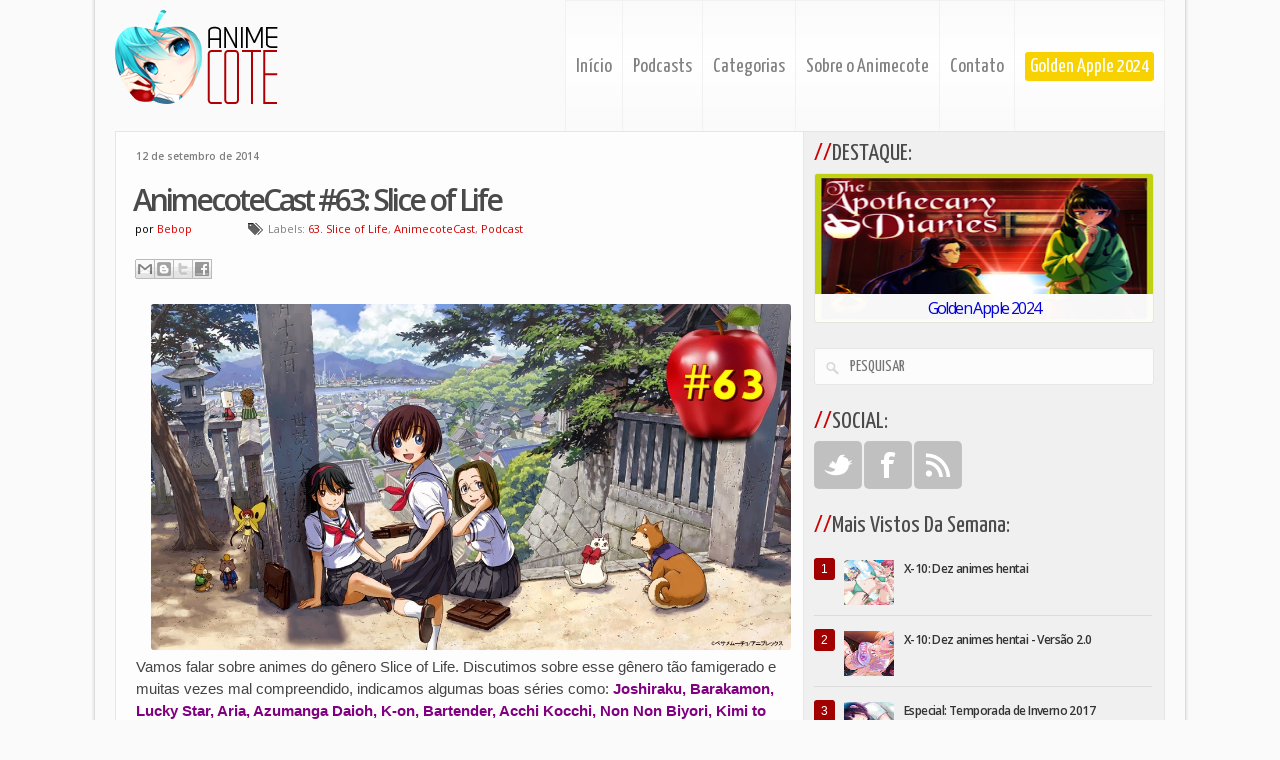

--- FILE ---
content_type: text/html; charset=UTF-8
request_url: http://www.animecot.com/2014/09/animecotecast-63-slice-of-life.html
body_size: 31405
content:
<!DOCTYPE html>
<html dir='ltr' xmlns='http://www.w3.org/1999/xhtml' xmlns:b='http://www.google.com/2005/gml/b' xmlns:data='http://www.google.com/2005/gml/data' xmlns:expr='http://www.google.com/2005/gml/expr' xmlns:fb='http://ogp.me/ns/fb#'>
<head>
<link href='https://www.blogger.com/static/v1/widgets/55013136-widget_css_bundle.css' rel='stylesheet' type='text/css'/>
<script src='https://ajax.googleapis.com/ajax/libs/jquery/2.1.3/jquery.min.js'></script>
<script src='https://ajax.googleapis.com/ajax/libs/jquery/1.8.2/jquery.min.js' type='text/javascript'></script>
<link href='http://fonts.googleapis.com/css?family=Yanone+Kaffeesatz:400,200,300,700' rel='stylesheet' type='text/css'/>
<link href='http://fonts.googleapis.com/css?family=Ropa+Sans' rel='stylesheet' type='text/css'/>
<link href='http://fonts.googleapis.com/css?family=Open+Sans:600,400' rel='stylesheet' type='text/css'/>
<meta content='text/html; charset=UTF-8' http-equiv='Content-Type'/>
<meta content='blogger' name='generator'/>
<link href='http://www.animecot.com/favicon.ico' rel='icon' type='image/x-icon'/>
<link href='http://www.animecot.com/2014/09/animecotecast-63-slice-of-life.html' rel='canonical'/>
<link rel="alternate" type="application/atom+xml" title="Animecote - Atom" href="http://www.animecot.com/feeds/posts/default" />
<link rel="alternate" type="application/rss+xml" title="Animecote - RSS" href="http://www.animecot.com/feeds/posts/default?alt=rss" />
<link rel="service.post" type="application/atom+xml" title="Animecote - Atom" href="https://www.blogger.com/feeds/390745826239711538/posts/default" />

<link rel="alternate" type="application/atom+xml" title="Animecote - Atom" href="http://www.animecot.com/feeds/3887417726248394519/comments/default" />
<!--Can't find substitution for tag [blog.ieCssRetrofitLinks]-->
<link href='https://blogger.googleusercontent.com/img/b/R29vZ2xl/AVvXsEj1qjxqfoVr3jjYbuT7FVM_Ozw5uZZcfmHyeVdngU4CojTGhIDWCnb2nptCX7AyFuQJpheFSnq_AnAKLXaksHD0KqMvuL-W5LncFFF8yNtTDWqkTWbjpcPAT3b5CpnSp456xl7SOl1HpbA/s1600/kamichu.jpg' rel='image_src'/>
<meta content='http://www.animecot.com/2014/09/animecotecast-63-slice-of-life.html' property='og:url'/>
<meta content='AnimecoteCast #63: Slice of Life' property='og:title'/>
<meta content='Blog sobre animes dedicado à criação de podcasts, resenhas e matérias especiais diversas.' property='og:description'/>
<meta content='https://blogger.googleusercontent.com/img/b/R29vZ2xl/AVvXsEj1qjxqfoVr3jjYbuT7FVM_Ozw5uZZcfmHyeVdngU4CojTGhIDWCnb2nptCX7AyFuQJpheFSnq_AnAKLXaksHD0KqMvuL-W5LncFFF8yNtTDWqkTWbjpcPAT3b5CpnSp456xl7SOl1HpbA/w1200-h630-p-k-no-nu/kamichu.jpg' property='og:image'/>
<!-- Blogger AllinOne(AIO) SEO Tags -->
<!-- Blogger Title Tag Swap -->
<title>AnimecoteCast #63: Slice of Life ~ Animecote</title>
<!-- /Blogger Title Tag Swap -->
<!-- Meta Tags -->
<meta content='100001901139225' property='fb:admins'/>
<meta content='Animecote' property='og:title'/>
<meta content='website' property='og:type'/>
<meta content='http://i.imgur.com/yFLK9Hp.png' property='og:image'/>
<meta content='O mundo otaku com podcasts' name='description'/>
<meta content='animes,podcasts,otaku,manga' name='keywords'/>
<meta content='alan.amorim@live.com' name='Email'/>
<meta content='global' name='distribution'/>
<meta content='5 days' name='revisit'/>
<meta content='5 days' name='revisit-after'/>
<meta content='document' name='resource-type'/>
<meta content='all' name='audience'/>
<meta content='general' name='rating'/>
<meta content='all' name='robots'/>
<meta content='index, follow' name='robots'/>
<meta content='pt-br' name='language'/>
<meta content='BR' name='country'/>
<meta content='blogger' name='generator'/>
<link href='' rel='shortcut icon' type='image/vnd.microsoft.icon'/>
<link href='' rel='icon' type='image/x-icon'/>
<style id='page-skin-1' type='text/css'><!--
/*
-----------------------------------------------
Name    : Animecote V7
Author  : Alan Amorim
Date    : July 2013
----------------------------------------------- */
* {outline: medium none;}
#navbar-iframe, .Navbar {display: none !important;}
html, body, div, span, applet, object, iframe,h1, h2, h3, h4, h5, h6, h7, p, blockquote, pre,a, address, big, cite, code, pre,del, dfn, em, font, img, ins, kbd, q, s, samp,small, strike, strong, tt, var,b, u, i, center,dl, dt, dd, ol, ul, li,fieldset, form, label, legend,table, caption, tbody, tfoot, thead, tr, th, td {margin: 0;padding: 0;border: 0;outline: 0;font-size: 100%;vertical-align: baseline;background: transparent;}
body, .body-fauxcolumn-outer {line-height: 1;}
ol, ul {list-style: none;}
blockquote, q {quotes: none;}
blockquote:before, blockquote:after,q:before, q:after {content: '';content: none;}
:focus {outline: 0;}
::-moz-selection {background-color:#CD0000;}
::-webkit-selection {background-color:#CD0000;}
::-ms-selection {background-color:#CD0000;}
::-o-selection {background-color:#CD0000;}
::selection {background-color:#CD0000;}
::-moz-selection {color:#fff;}
::-webkit-selection {color:#fff;}
::-ms-selection {color:#fff;}
::-o-selection {background-color:#CD0000;}
::selection {color:#fff;}
ins {text-decoration: none;}
del {text-decoration: line-through;}
table {border-collapse: collapse;border-spacing: 0;}
ul li {list-style: none;}
h1 {font-size: 25px;margin-bottom:0.5em;}
h2 {font-size: 36px;}
h3 {font-size: 20px; color: #4A4A4A !important;}
h4 {font-family: Arial,Verdana,sans-serif;font-size: 25px;text-transform: uppercase;margin-bottom: 0.4em;}
h5 {font-size: 16px;margin-bottom:0.4em;}
h6 {font-size: 14px;margin-bottom:0.4em;}
h7 {
display: block;
font-family: Helvetica, Arial, sans-serif;
font-size: 11px;
font-weight: bold;
text-align
padding: 5px 5px 5px 0px;
color: white;
text-shadow: 0px 1px 1px black;
font-weight: bold;
border-bottom: 1px solid #47101D;
background: #434343;
filter: progid:DXImageTransform.Microsoft.gradient( startColorstr='#555555', endColorstr='#333333',GradientType=0);
background-image: -moz-linear-gradient(#555, #333);
background-image: -webkit-gradient(linear, left top, left bottom, from(#555), to(#333));
background-image: -webkit-linear-gradient(#555, #333);
background-image: -o-linear-gradient(#555, #333);
background-image: -ms-linear-gradient(#555, #333);
background-image: linear-gradient(#555, #333);
}
code, pre {display: block;background-color: #ccc;border: 1px solid #000;margin: 10px 0;overflow: scroll;padding: 10px;clear: both;}
a:link, a:visited {color: #CD0000;text-decoration: none;}
a:hover {color: #A20000 !important; text-decoration: underline;;}
. {border: 5px solid #FAFAFA; -webkit-transition: border-color .2s ease-in; -moz-transition: border-color .2s ease-in; -o-transition: border-color .2s ease-in; transition: border-color .2s ease-in;}
html body, .body-fauxcolumn-outer {background: #FAFAFA; font-size: 12px; font-family: 'Open Sans', sans-serif; line-height: 1.5em; color: #333;}
.nearest {-ms-interpolation-mode: nearest-neighbor; image-rendering: optimizeSpeed;}
#blogouter-wrapper {;}
#header-wrapper {width: 100%;height:130px;}
.home-slogan{;}
#main-padding{background: url(https://blogger.googleusercontent.com/img/b/R29vZ2xl/AVvXsEgGO85CjTMR9YFH_-z_YJgfyDxjBKsA2jnn0bGGwwjRGEFnZiTwaQNp1zdeNI2AnYWIHz_H-iJ82RxMQTL1cr4Yr97s_YyxxE7XCTqgoD6ggSfIk7vg3q4N_kum7CTBGooMSmY4X2lzFF8/w1098-h1-no/shadow.png) repeat-y;width: 1098px;margin: 0 auto;}
#main-wrapper {margin: 0 auto;width: 1050px;}
#content-wrapper {position: relative;float: left;width: 688px;}
#sidebar-wrapper {float: left; width: 340px;background: #F0F0F0;padding:10px;border: 1px solid #E6E6E6;margin-top:0;}
#footer a, #footer a:visited {color: #EB1212;}
#footer a:hover {color: black;text-decoration: none;}
.credit{display:none;font-family: 'Open Sans', sans-serif;font-size: 11px;text-align: center;color: #999;border-top: 1px solid #DDD;padding: 10px;}
.inside {padding: 20px;}
#header{width: 1050px;float: left;margin-top: 10px; display:block;}
#header h1{font-family: 'Open Sans', sans-serif;font-size: 24px;font-weight: normal;color:#E28900;}
#header p.description{color: #fff;font-size: 12px;background-color: #face02;padding: 4px 8px;font-family: 'Open Sans', sans-serif;display: inline;}
#sidebar h2 {font-family: 'Yanone Kaffeesatz',sans-serif;font-size: 24px;font-weight: normal;color:#4A4A4A;padding: 0px 0px 10px 0px;}
#sidebar h2:before {content: '//';font-family:'Open Sans', sans-serif;color:#CD0000;}
#sidebar .widget {clear: both;overflow: hidden;margin-bottom: 25px;}
#sidebar ul {;}
#sidebar ul.children {margin: 6px 0 -6px 0;}
#sidebar ul li, .tab_content ul li {margin-left: 0; font-family: Helvetica, Arial, sans-serif; font-size:11px;}
#sidebar ul li:hover {;}
#sidebar li li {border-bottom: 0;border-top: 1px solid #e2e2e2;margin-left: -15px;}
#sidebar .widget a, #sidebar .widget a:visited {color: #333; font-family: 'Open Sans', sans-serif;letter-spacing: -0.05em;line-height: 1.5em;text-transform: none !important;}
#sidebar .widget a:hover {color: #B4B4B4;text-transform: none !important;text-decoration:underline !important;}
.blog-list-container .blog-title {font-weight: bold;font-size: 1.2em;}
.blog-list-container .blog-icon {display: none:}
.blog-list-container .blog-content {margin: 0 0 5px 3px;}
h3.post-title {font-size: 30px;font-weight: bold;letter-spacing: -0.1em;line-height: 1;text-align: left;padding: 0px 0px 5px 7px;}
h3.post-title a, h2.post-title a, h3.post-title a:visited {color: #4A4A4A;}
.meta {color: #666;font-size: 11px;margin-bottom:15px;}
.meta a, .meta a:visited {;}
.post-author {color: black;margin-right: 3px;margin-left: 9px;}
.fn {color:#E00000;}
.post-labels {margin-left: 50px;background: url(https://blogger.googleusercontent.com/img/b/R29vZ2xl/AVvXsEiY05aURDPZV6-olmKGAlsXppKcFWJMB2dW0xvpT-q4jZRAkFbHdsXXIE-1_Vt7ohEn1XnXtw68tO99NcGCLMmjw3Q3H0IxCHGJ2b86pVtnYBJusrJKNt3U64y-TiQkjbRbB50dIkG7nr4/s1600/labels2.png) no-repeat scroll left center rgba(0, 0, 0, 0);color: #818181;font-size: 11px;line-height: 18px;padding: 2px 8px 3px 20px;}
.left {float: left;}
.rmlink a{float: right;color: rgba(0, 0, 0, 0);height: 50px;background: url(https://blogger.googleusercontent.com/img/b/R29vZ2xl/AVvXsEjFWbZcesLXgWleZfELyUsJVmiD4zmkFWqb9EIXujqKvgDtrnzL3i6UdflvkbMrDuIrKTIsF9sRgCZzaF33pEMKssbBepYmvoSkroGLpJKj5eci-plYiWRF4DgBi1RUiiSBvMrBgGZJLoE/s1600/Icone+mais.png) no-repeat;width: 50px;margin: 0px 1px 1px 0px;}
.rmlink a:hover{color: rgba(0, 0, 0, 0) !important;background: url(https://blogger.googleusercontent.com/img/b/R29vZ2xl/AVvXsEjFWbZcesLXgWleZfELyUsJVmiD4zmkFWqb9EIXujqKvgDtrnzL3i6UdflvkbMrDuIrKTIsF9sRgCZzaF33pEMKssbBepYmvoSkroGLpJKj5eci-plYiWRF4DgBi1RUiiSBvMrBgGZJLoE/s1600/Icone+mais.png) no-repeat 0px -50px;text-decoration: none !important;}
.post{position: relative;background:#FDFDFD;width: 667px; margin-bottom: 35px;padding: 10px;border-left: 1px solid #E6E6E6;border-right: 1px solid #E6E6E6;border-bottom: 1px solid #E6E6E6;}
.post, .page {padding-bottom: 3px;}
.post-body {margin-top: 10px; line-height: 1.5em !important; font-size: 15px; font-family: Arial, Helvetica, sans-serif !important; color: #444 !important;padding: 10px;}
.post-body h1, .post-body h2, .post-body h3, .post-body h4, .post-body h5, .post-body h6 {margin-top: 15px;}
.post-body h2 {margin-bottom: 0.4em;}
.post-body p {margin-bottom: 10px;}
.post-body img {border-radius: 3px;-webkit-border-radius: 3px;-moz-border-radius: 3px;-ms-border-radius: 3px;-o-border-radius: 3px;}
.post-body img:hover{opacity: 0.5;filter: alpha(opacity=50);-ms-filter:"progid:DXImageTransform.Microsoft.Alpha(Opacity=50)";-webkit-transition: all 1s;-moz-transition: all 1s;-o-transition: all 1s;transition: all 1s;}
.post-body th {padding: 0;margin-right: 2px;}
.post-body li {list-style: circle inside;}
.post-body ol li {list-style: decimal inside;}
codigo {background: url(http://i.imgur.com/nnADxnQ.png) no-repeat rgba(162, 0, 0, 0.05);padding: 5px 5px 5px 20px;border-radius: 10px;-webkit-border-radius: 10px;-moz-border-radius: 10px;-ms-border-radius: 10px;-o-border-radius: 10px;}
codigo p {padding: 10px;}
img.aligncenter {display: block;margin: 0 auto 5px;}
.post table{font-size:12px; text-align: left; margin:5px 0 25px 1px; width: 647px;}
.post table td{padding:8px;border: 1px solid #ccc;}
#blog-pager{display:none;}
#blog-pager-older-link {float: right; margin-left: -145px;}
#blog-pager-newer-link {float: left; margin-right: -145px;}
.tabber{clear: both;overflow: hidden;}
ul.tabs {margin: 0;padding: 0;float: left;list-style: none;width: 100%;}
ul.tabs li {float: left;margin: 0 8px 0 0 !important;padding: 0 !important;height: 31px;border: none;overflow: hidden;border:0 !important;background: none !important;;}
ul.tabs li a {text-decoration: none;color: #fff !important;display: block;font-size: 12px;padding: 6px 12px 6px;background: #e28a00 !important;;outline: none;}
ul.tabs li a:hover {color: #fff !importnat;text-decoration: none !important;}
html ul.tabs li.active, html ul.tabs li.active a:hover, html ul.tabs li.active a {background: #face02 !important;color: #fff !important;}
.tab_container {border-top: none;clear: both;width: 100%;margin-bottom:15px;}
.tab_content {padding: 20px 0 0 !important;}
.tab_content .widget h2 {display:none;}
.tab_content h2 {font-weight: normal;padding-bottom: 10px;font-size: 1.8em;}
.tab_content h3 a{color: #254588;}
.tab_content img {float: left;margin: 0 8px 0px 0;border: 1px solid #d9d9d9;padding: 3px;}
.tab_content li {overflow: hidden;}
.comments {clear: left;}
#comments h4{display: inline;position: relative;background: #A20000;font-size: 20px;letter-spacing: -0.1em;color: #FFF;text-transform: none;padding: 5px 10px;line-height: 85px;border-radius: 3px;-webkit-border-radius: 3px;-moz-border-radius: 3px;-o-border-radius: 3px;-ms-border-radius: 3px;}
#comments h4:after{content: "";position: absolute;bottom: -10px;left: 10px;border-top: 10px solid #A20000;border-right: 20px solid rgba(0, 0, 0, 0);width: 0;height: 0;line-height: 0;}
.comments .comments-content {width: 688px;}
.comments .comments-content .comment {position: relative;margin-bottom: 10px;}
.comments .comments-content .comment-content {font-family: Helvetica, Arial, sans-serif;font-size: 13px;text-align: left;color: #444;line-height: 1.5em;border-top: 1px solid lightGrey;padding: 0 0px 15px 2px;margin-top: 25px;}
.comments .comment-block {background: #FDFDFD;margin-left: 65px;padding: 10px 14px;border: 1px solid #E2E2E2;border-radius: 3px;-webkit-border-radius: 3px;-moz-border-radius: 3px;-ms-border-radius: 3px;-o-border-radius: 3px;}
.comments .avatar-image-container {background: url(http://i.imgur.com/nhQ9CN7.jpg) top right no-repeat;float: left;vertical-align: middle;overflow: hidden;width: 65px !important;height: 51px !important;max-width: 65px !important;max-height: 51px !important;}
.comments .avatar-image-container img {padding: 2px;border: 1px solid #E2E2E2;width: 45px !important;height: 45px !important;max-width: 45px !important;max-height: 45px !important;}
.comments .continue a {display: none;font-weight: bold;padding: .5em;}
.comments .comments-content .comment-header, .comments .comments-content .comment-content {padding-top: 5px;}
.post-footer {padding-bottom: 8px;;}
.comments .comments-content .comment:first-child {padding: 0;}
.comments .comments-content .user {font-size: 20px;text-transform: capitalize;font-weight: bold;letter-spacing: -0.1em;text-align: left;}
.blog-author-comment {margin:.25em 0 0;}.blog-author-comment p {margin:0 0 .75em;padding:5px 10px;border:1px solid #000000;  /* edite a cor da borda */background:#ffffff;  /* edite cor de fundo do seu comentário*/color:#000000;  /* edite cor do texto do seu comentário*/}
.comments .comments-content .icon.blog-author{background: url(https://blogger.googleusercontent.com/img/b/R29vZ2xl/AVvXsEjC66aPHpOJE3nIcCJR-fbiwUWnxXs98mTh0iTVghyphenhyphen1F3A55o5A3IHxpc1UJvs4fnOeLpdgP-2YGadfdJiFolE5QpQOKnal0ilbkM9HyMD4_o_7W14DwrEkSYVXGCCI-u8F6xVDDb8Ch8Q/s1600/author.png) no-repeat;width: 20px;height: 14px;margin: 0 0 0 8px;}
.comments .comments-content .datetime {position: absolute;left: 8px;margin-top: 25px;}
.comments .comment .comment-actions a {margin: 2px 2px 2px 0px;padding: 3px 20px;font-size: 11px;box-shadow: 0 1px 1px rgba(0, 0, 0, 0.1);-webkit-box-shadow: 0 1px 1px rgba(0, 0, 0, 0.1);-moz-box-shadow: 0 1px 1px rgba(0, 0, 0, 0.1);-o-moz-box-shadow: 0 1px 1px rgba(0, 0, 0, 0.1);-ms-moz-box-shadow: 0 1px 1px rgba(0, 0, 0, 0.1);color: #EEE;font-weight: bold;text-align: center;text-shadow: 0px -1px 1px rgba(0, 0, 0, .3);background: rgb(184,184,184);background: -moz-linear-gradient(top, rgba(184,184,184,1) 0%, rgba(146,146,146,1) 100%);background: -webkit-gradient(linear, left top, left bottom, color-stop(0%,rgba(184,184,184,1)), color-stop(100%,rgba(146,146,146,1)));background: -webkit-linear-gradient(top, rgba(184,184,184,1) 0%,rgba(146,146,146,1) 100%);background: -o-linear-gradient(top, rgba(184,184,184,1) 0%,rgba(146,146,146,1) 100%);background: -ms-linear-gradient(top, rgba(184,184,184,1) 0%,rgba(146,146,146,1) 100%);background: linear-gradient(to bottom, rgba(184,184,184,1) 0%,rgba(146,146,146,1) 100%);filter: progid:DXImageTransform.Microsoft.gradient( startColorstr='#b8b8b8', endColorstr='#929292',GradientType=0 );border-radius: 2px;position: relative;display: inline-block;}
.comments .comment .comment-actions a:hover {text-decoration: none !important;background: #C52832;background-image: -webkit-gradient(linear, left top, left bottom, from(#C52832), to(#A61C24));background: -webkit-linear-gradient(top, #C52832, #A61C24);background: -moz-linear-gradient(top, #C52832, #A61C24);background: -o-linear-gradient(top, #C52832, #A61C24);background: -ms-linear-gradient(top, #C52832, #A61C24);background: linear-gradient(top, #C52832, #A61C24);color: #FFF !important;}
.comments .comments-content .comment-replies {
margin-left: 60px;
margin-top: 1em;
}
.comments .comments-content .inline-thread {padding: 0px 0px 0px 20px !important;}
h2.date-header {
font-size: x-small;
color: #7E7E7E;
background: #FDFDFD;
padding: 15px 0px 10px 20px;
width: 667px;
border: 1px solid #E6E6E6;
border-bottom: 0;
}
.comment-form {max-width: 688px;_width: 410px;clear: none;}
#blog-pager-older-link a,#blog-pager-newer-link a, a.home-link{background: #B00;color: #FFFFFF;display: inline;font-family: 'Fjalla One', sans-serif;font-size: 12px;text-transform: uppercase;padding: 4px 8px;}
#blog-pager-older-link a,#blog-pager-newer-link a, a.home-link:hover {color:white !important;text-decoration:none;}
.widget .popular-posts ul {list-style: none;}
.PopularPosts .item-title {width: 95%;padding-bottom: .2em;}
.PopularPosts .footer-item-title {padding-bottom: .2em; font-family: "Yanone Kaffeesatz", sans-serif; font-size: 14px; position: relative; padding-bottom: 10px; left: 5px;}
.PopularPosts img{width: 50px;height: 45px;}
.PopularPosts a{font-size:120%;color:#2D89EF;}
.PopularPosts ul{width:338px;margin-left:-13px;padding-right:0px;margin-top:-15px;}
#PopularPosts1 ul{margin:0;list-style-type:none}
#PopularPosts1 ul li{position:relative;padding:10px 0px 10px 30px;border-bottom: 1px solid #DBDBDB;}
#PopularPosts1 ul li:first-child{;}
#PopularPosts1 ul li:first-child:after{content:"1"}
#PopularPosts1 ul li:first-child + li;}
#PopularPosts1 ul li:first-child + li:after{content:"2"}
#PopularPosts1 ul li:first-child + li + li{;}
#PopularPosts1 ul li:first-child + li + li:after{content:"3"}
#PopularPosts1 ul li:first-child + li + li + li{;}
#PopularPosts1 ul li:first-child + li + li + li:after{content:"4"}
#PopularPosts1 ul li:first-child + li + li + li + li{;}
#PopularPosts1 ul li:first-child + li + li + li + li:after{content:"5"}
#PopularPosts1 ul li:first-child + li + li + li + li +li{;}
#PopularPosts1 ul li:first-child + li + li + li + li + li:after{content:"6"}
#PopularPosts1 ul li:first-child + li + li + li + li + li +li{;}
#PopularPosts1 ul li:first-child + li + li + li + li + li + li:after{content:"7"}
#PopularPosts1 ul li:first-child + li + li + li + li + li + li +li{;}
#PopularPosts1 ul li:first-child + li + li + li + li + li + li + li:after{content:"8"}
#PopularPosts1 ul li:first-child + li + li + li + li + li + li + li +li{;}
#PopularPosts1 ul li:first-child + li + li + li + li + li + li + li + li:after{content:"9"}
#PopularPosts1 ul li:first-child + li + li + li + li + li + li + li + li +li{;}
#PopularPosts1 ul li:first-child + li + li + li + li + li + li + li + li + li:after{content:"10"}
#PopularPosts1 ul li:first-child:after,
#PopularPosts1 ul li:first-child + li:after,
#PopularPosts1 ul li:first-child + li + li:after,
#PopularPosts1 ul li:first-child + li + li + li:after,
#PopularPosts1 ul li:first-child + li + li + li + li:after,
#PopularPosts1 ul li:first-child + li + li + li + li + li:after,
#PopularPosts1 ul li:first-child + li + li + li + li + li + li:after,
#PopularPosts1 ul li:first-child + li + li + li + li + li + li + li:after,
#PopularPosts1 ul li:first-child + li + li + li + li + li + li + li + li:after,
#PopularPosts1 ul li:first-child + li + li + li + li + li + li + li + li + li:after{position: absolute;top: 8px;left: 0;border-radius: 3px;background: #A20000;text-align: center;font-size: 12px;color: #FFF;padding: 2px 7px;}
#PopularPosts1 ul li .item-thumbnail{float:left;border:0;margin-right:20px;background:transparent;padding:0;width:40px;height:40px}
#PopularPosts1 ul li a{font:12px 'Open Sans' !important;font-weight:bold !important;color:#000;text-decoration:none;}
#PopularPosts1 ul li a:hover{color:#444;text-decoration:none}
#PopularPosts1 ul{margin:0;padding:0;list-style-type:none}
#PopularPosts1 ul li{position:relative;margin:5px 0;padding:10px 0px 10px 30px;border-bottom: 1px solid #DBDBDB;}
#PopularPosts1 ul li:first-child{background:$(PopularPosts.background.color1);}
#PopularPosts1 ul li:first-child:after{content:"1"}
#PopularPosts1 ul li:first-child + li{background:$(PopularPosts.background.color2);}
#PopularPosts1 ul li:first-child + li:after{content:"2"}
#PopularPosts1 ul li:first-child + li + li{background:$(PopularPosts.background.color3);}
#PopularPosts1 ul li:first-child + li + li:after{content:"3"}
#PopularPosts1 ul li:first-child + li + li + li{background:$(PopularPosts.background.color4);}
#PopularPosts1 ul li:first-child + li + li + li:after{content:"4"}
#PopularPosts1 ul li:first-child + li + li + li + li{background:$(PopularPosts.background.color5);}
#PopularPosts1 ul li:first-child + li + li + li + li:after{content:"5"}
#PopularPosts1 ul li:first-child + li + li + li + li + li{background:$(PopularPosts.background.color5);}
#PopularPosts1 ul li:first-child + li + li + li + li + li:after{content:"6"}
#PopularPosts1 ul li:first-child + li + li + li + li + li + li{background:$(PopularPosts.background.color5);}
#PopularPosts1 ul li:first-child + li + li + li + li + li + li:after{content:"7"}
#PopularPosts1 ul li:first-child + li + li + li + li + li + li + li{background:$(PopularPosts.background.color5);}
#PopularPosts1 ul li:first-child + li + li + li + li + li + li + li:after{content:"8"}
#PopularPosts1 ul li:first-child + li + li + li + li + li + li + li + li{background:$(PopularPosts.background.color5);}
#PopularPosts1 ul li:first-child + li + li + li + li + li + li + li + li:after{content:"9"}
#PopularPosts1 ul li:first-child + li + li + li + li + li + li + li + li + li{background:$(PopularPosts.background.color5);}
#PopularPosts1 ul li:first-child + li + li + li + li + li + li + li + li + li:after{content:"10"}
#PopularPosts1 ul li:first-child:after,#PopularPosts1 ul li:first-child + li:after,#PopularPosts1 ul li:first-child + li + li:after,#PopularPosts1 ul li:first-child + li + li + li:after,#PopularPosts1 ul li:first-child + li + li + li + li:after{position: absolute;top: 8px;left: 0;border-radius: 3px;background: #A20000;text-align: center;font-size: 12px;color: #FFF;padding: 2px 7px;}
#PopularPosts1 ul li .item-thumbnail{float:left;border:0;margin-right:20px;background:transparent;padding:0;width:40px;height:40px}
#PopularPosts1 ul li a{font:12px 'Open Sans' !important;font-weight:bold !important;color:#000;text-decoration:none;}
#PopularPosts1 ul li a:hover{color:#222;text-decoration:none}
.columna-widgets{width: 970px; margin: 0 auto; clear:both; background: black; font-size: 12px;}
.jump-link {display: none;}
.post-feeds {display: none;}
.icon-action {border-style: none !important; margin: 0px 15px -1px 9px !important; vertical-align: middle; background: #EC0101; padding: 4px 5px; border-radius: 2px;}
.goog-inline-block {left:5px;}
#slider-wrapper {display:none;float: left;width:688px;height:274px;padding-bottom: 30px;}
.slider {;}
#HTML1 {;}
#HTML2 {;}
#HTML3 {;}
#HTML4 {float: right;}
#HTML5 {;}
#HTML6 {float:left;padding-top: 10px;}
#HTML7 {float:right;display:none;background: #FFE0E0 !important;width: 30%;margin-top: -16px;border: 1px solid #DADADA;border-radius: 0px 0px 5px 5px;-webkit-border-radius: 0px 0px 5px 5px;-moz-border-radius: 0px 0px 5px 5px;}
#HTML8 {;}
#Followers1 {background: white;border: 1px solid #DADADA;}
.FollowByEmail .follow-by-email-inner .follow-by-email-address {background: white;width: 100%;height: 22px;font-size: 13px;border: 1px solid #C4C4C4;}
.FollowByEmail .follow-by-email-inner .follow-by-email-submit {width: 60px;margin: 0;margin-left: 8px;padding-bottom: 0px;border: 0;background: #AFAFAF;color: white;cursor: pointer;font-size: 13px;height: 26px;z-index: 0;}
#toTop {display:none;text-decoration:none;position:fixed;bottom:45px;right:10px;overflow:hidden;width:51px;height:51px;border:none;text-indent:100%;background:url(https://blogger.googleusercontent.com/img/b/R29vZ2xl/AVvXsEiOsTOu75YkY0LpKMH7U5YpAP846IGFlVLKueb6NBG7XN1x7Yd5egGnZ6fMxgXF1TvyHN_uJ67PctY9faQ9E-upnf2MBEH0qWlwsCQ-hgURp0LTvzdERBiFIbl8jaMH2NsTmnBeI1GL4AKe/) no-repeat left top;}
#toTopHover {background:url(https://blogger.googleusercontent.com/img/b/R29vZ2xl/AVvXsEiOsTOu75YkY0LpKMH7U5YpAP846IGFlVLKueb6NBG7XN1x7Yd5egGnZ6fMxgXF1TvyHN_uJ67PctY9faQ9E-upnf2MBEH0qWlwsCQ-hgURp0LTvzdERBiFIbl8jaMH2NsTmnBeI1GL4AKe/) no-repeat left -51px;width:51px;height:51px;display:block;overflow:hidden;float:left;opacity: 0;-moz-opacity: 0;filter:alpha(opacity=0);}
#toTop:active, #toTop:focus {outline:none;}
.ias_loader {display:none !important;}
.post-outer{;}
#credit-home {background: #353535;width: 1090px;margin: 0 auto;color: #FFF;border-top: 5px solid #A20000;padding: 15px 0px 15px 0px;border-top: 5px solid #A20000;box-shadow: 0px 10px 5px #B4B4B4;-webkit-box-shadow: 0px 10px 5px #B4B4B4;-ms-box-shadow: 0px 10px 5px #B4B4B4;-o-box-shadow: 0px 10px 5px #B4B4B4;}
.credit-align {padding: 0px 20px;font-family: 'Yanone Kaffeesatz',sans-serif;font-size: 16px;}
.creditl {float:left;}
.creditr {float:right;}
.toplink  {opacity: .3;filter: alpha(opacity=30);-ms-filter:"progid:DXImageTransform.Microsoft.Alpha(Opacity=30)";background-color: #9E0000;padding:10px;-moz-border-radius: 0px 3px 0px 3px;-webkit-border-radius: 0px 3px 0px 3px;-khtml-border-radius: 0px 3px 0px 3px;border-radius: 0px 3px 0px 3px;color: #FFF;position: relative;float: left;z-index: 9000;}
.toplink div.arrow {width: 0;height: 0;border-left: 0px solid transparent;border-right: 10px solid transparent;border-bottom: 10px solid #9E0000;position: absolute;left: 0px;top: -10px;}
.fb-comments { ;}
.fb-comments h4{;}
.status-msg-wrap {margin: 15px auto;width: 688px;}
.status-msg-body {text-align: center;padding: 1.8em 0;width: 669px;z-index: 4;font-size: 18px;font-family: "Open Sans", sans-serif;color: #A20000;text-shadow: 0px 1px 1px #FFF;text-transform: uppercase;}
.status-msg-border {border: 0 !important;width: 668px;}
.status-msg-bg {background-color: #FFF;}
.status-msg-hidden {font-family: 'Open Sans', sans-serif;font-size: 14px;font-weight: bold;text-align: center;text-transform: uppercase;padding-top: 70px;}
.CSS_LIGHTBOX{z-index:999999 !important}
.CSS_LIGHTBOX{z-index:999999 !important}
.CSS_LIGHTBOX{z-index:999999 !important}

--></style>
<script src='http://connect.facebook.net/pt_BR/all.js#xfbml=1'></script>
<script src='http://code.jquery.com/jquery-latest.js'></script>
<meta content='160087000808486' property='fb:app_id'/>
<script type='text/javascript'>
         var thumbnail_mode = "no-float" ;
         summary_noimg = 700;
         summary_img = 300;
         img_thumb_height = 100;
         img_thumb_width = 180;
</script>
<script type='text/javascript'>
         //<![CDATA[
         function removeHtmlTag(strx,chop){
         if(strx.indexOf("<")!=-1)
         {
         var s = strx.split("<");
         for(var i=0;i<s.length;i++){
         if(s[i].indexOf(">")!=-1){
         s[i] = s[i].substring(s[i].indexOf(">")+1,s[i].length);
         }
         }
         strx = s.join("");
         }
         chop = (chop < strx.length-1) ? chop : strx.length-2;
         while(strx.charAt(chop-1)!=' ' && strx.indexOf(' ',chop)!=-1) chop++;
         strx = strx.substring(0,chop-1);
         return strx+'...';
         }

         function createSummaryAndThumb(pID){
         var div = document.getElementById(pID);
         var imgtag = "";
         var img = div.getElementsByTagName("img");
         var summ = summary_noimg;
         if(img.length>=1) {
         imgtag = '<span style="float:left; padding:0px 20px 10px 0px;"><img src="'+img[0].src+'" width="'+img_thumb_width+'px" height="'+img_thumb_height+'px" class="nearest"/></span>';
         summ = summary_img;
         }

           var summary = imgtag + '<div style="padding-right:15px;">' + removeHtmlTag(div.innerHTML,summ) + '</div>';
         div.innerHTML = summary;
         }

         //]]>
</script>
<script> (function(b){b.ias=function(d){var m=b.extend({},b.ias.defaults,d);var c=new b.ias.util();var j=new b.ias.paging();var h=(m.history?new b.ias.history():false);var f=this;r();function r(){j.onChangePage(function(x,v,w){if(h){h.setPage(x,w)}m.onPageChange.call(this,x,w,v)});s();if(h&&h.havePage()){q();pageNum=h.getPage();c.forceScrollTop(function(){if(pageNum>1){l(pageNum);curTreshold=p(true);b("html,body").scrollTop(curTreshold)}else{s()}})}return f}function s(){n();b(window).scroll(g)}function g(){scrTop=b(window).scrollTop();wndHeight=b(window).height();curScrOffset=scrTop+wndHeight;if(curScrOffset>=p()){t(curScrOffset)}}function q(){b(window).unbind("scroll",g)}function n(){b(m.pagination).hide()}function p(v){el=b(m.container).find(m.item).last();if(el.size()==0){return 0}treshold=el.offset().top+el.height();if(!v){treshold+=m.tresholdMargin}return treshold}function t(w,v){urlNextPage=b(m.next).attr("href");if(!urlNextPage){return q()}j.pushPages(w,urlNextPage);q();o();e(urlNextPage,function(y,x){result=m.onLoadItems.call(this,x);if(result!==false){b(x).hide();curLastItem=b(m.container).find(m.item).last();curLastItem.after(x);b(x).fadeIn()}b(m.pagination).replaceWith(b(m.pagination,y));k();s();if(v){v.call(this)}})}function e(w,x){var v=[];b.get(w,null,function(y){b(m.container,y).find(m.item).each(function(){v.push(this)});if(x){x.call(this,y,v)}},"html")}function l(v){curTreshold=p(true);if(curTreshold>0){t(curTreshold,function(){q();if((j.getCurPageNum(curTreshold)+1)<v){l(v);b("html,body").animate({scrollTop:curTreshold},400,"swing")}else{b("html,body").animate({scrollTop:curTreshold},1000,"swing");s()}})}}function u(){loader=b(".ias_loader");if(loader.size()==0){loader=b("<div class='ias_loader'><img src='"+m.loader+"'/></div>");loader.hide()}return loader}function o(v){loader=u();el=b(m.container).find(m.item).last();el.after(loader);loader.fadeIn()}function k(){loader=u();loader.remove()}};function a(c){if(window.console&&window.console.log){window.console.log(c)}}b.ias.defaults={container:"#container",item:".item",pagination:"#pagination",next:".next",tresholdMargin:0,history:true,onPageChange:function(){},onLoadItems:function(){},};b.ias.util=function(){var d=false;var f=false;var c=this;e();function e(){b(window).load(function(){d=true})}this.forceScrollTop=function(g){b("html,body").scrollTop(0);if(!f){if(!d){setTimeout(function(){c.forceScrollTop(g)},1)}else{g.call();f=true}}}};b.ias.paging=function(){var e=[[0,document.location.toString()]];var h=function(){};var d=1;j();function j(){b(window).scroll(g)}function g(){scrTop=b(window).scrollTop();wndHeight=b(window).height();curScrOffset=scrTop+wndHeight;curPageNum=c(curScrOffset);curPagebreak=f(curScrOffset);if(d!=curPageNum){h.call(this,curPageNum,curPagebreak[0],curPagebreak[1])}d=curPageNum}function c(k){for(i=(e.length-1);i>0;i--){if(k>e[i][0]){return i+1}}return 1}this.getCurPageNum=function(k){return c(k)};function f(k){for(i=(e.length-1);i>=0;i--){if(k>e[i][0]){return e[i]}}return null}this.onChangePage=function(k){h=k};this.pushPages=function(k,l){e.push([k,l])}};b.ias.history=function(){var d=false;var c=false;e();function e(){c=!!(window.history&&history.pushState&&history.replaceState);c=false}this.setPage=function(g,f){this.updateState({page:g},"",f)};this.havePage=function(){return(this.getState()!=false)};this.getPage=function(){if(this.havePage()){stateObj=this.getState();return stateObj.page}return 1};this.getState=function(){if(c){stateObj=history.state;if(stateObj&&stateObj.ias){return stateObj.ias}}else{haveState=(window.location.hash.substring(0,7)=="#/page/");if(haveState){pageNum=parseInt(window.location.hash.replace("#/page/",""));return{page:pageNum}}}return false};this.updateState=function(g,h,f){if(d){this.replaceState(g,h,f)}else{this.pushState(g,h,f)}};this.pushState=function(g,h,f){if(c){history.pushState({ias:g},h,f)}else{hash=(g.page>0?"#/page/"+g.page:"");window.location.hash=hash}d=true};this.replaceState=function(g,h,f){if(c){history.replaceState({ias:g},h,f)}else{this.pushState(g,h,f)}}}})(jQuery); </script>
<script type='text/javascript'>
jQuery.ias({

container : '.blog-posts',

item: '.post-outer',

pagination: '#blog-pager',

next: '#blog-pager-older-link a',

loader: 'https://blogger.googleusercontent.com/img/b/R29vZ2xl/AVvXsEgp6QvgfMjd5TaS38HPsqfP_ZPZOJYw0dxcB_SjJAnxqRMBMcFrxvge-rcKss1JrKdrl9NK2HiZ0iUXvbpT0Lj-L8NPDAP5bNjEa7jpVOVKA80npyLntBBlECesW-H2T4RKB9IbtFdBFJg/s1600/preloader+%25284%2529.gif'

});
</script>
<!--Related Posts with thumbnails Scripts and Styles Start-->
<!--Related Posts with thumbnails Scripts and Styles End-->
<link href='https://www.blogger.com/dyn-css/authorization.css?targetBlogID=390745826239711538&amp;zx=0184b07b-03f0-452a-85ea-227c70f9e266' media='none' onload='if(media!=&#39;all&#39;)media=&#39;all&#39;' rel='stylesheet'/><noscript><link href='https://www.blogger.com/dyn-css/authorization.css?targetBlogID=390745826239711538&amp;zx=0184b07b-03f0-452a-85ea-227c70f9e266' rel='stylesheet'/></noscript>
<meta name='google-adsense-platform-account' content='ca-host-pub-1556223355139109'/>
<meta name='google-adsense-platform-domain' content='blogspot.com'/>

<!-- data-ad-client=ca-pub-4582194016069913 -->

</head>
<body>
<div id='main-padding'>
<div id='main-wrapper'>
<div id='header-wrapper'>
<div class='top section' id='top'><div class='widget HTML' data-version='1' id='HTML6'>
<div class='widget-content'>
<a href="http://www.animecote.blogspot.com.br">
<img alt="" id="Image2" src="https://blogger.googleusercontent.com/img/b/R29vZ2xl/AVvXsEj9_iCIK0Gnpv0tk8MSvdh89hf6Hdy2O4VYh4SVAbgpaS9Kaar8c4vvBf80tp2sBZQjmBHAQRe9LXzLiOLTpaAXdE1prkBo3coVL-PUQ5EOc2jREaiadJCeaRYyjE6Di46X7P3V9m8IbPk/s1600/logo.png" />
</a>
</div>
<div class='clear'></div>
</div><div class='widget HTML' data-version='1' id='HTML4'>
<div class='widget-content'>
<style>

#cssmenu ul { margin: 0; padding: 0;}
#cssmenu li { margin: 0; padding: 0;}
#cssmenu li:hover {background: #FAFAFA;}
#cssmenu a { margin: 0; padding: 0;}
#cssmenu ul {list-style: none;}
#cssmenu a {text-decoration: none;}
#cssmenu {;}


#cssmenu > ul > li {
float:left;
position: relative;
background:url(https://blogger.googleusercontent.com/img/b/R29vZ2xl/AVvXsEgm6KKRknM9MV9Fyc2jVNB147sarMZ7jGdMERoH92jAi0_t7p-KQmgyc_JWw1h8mTP5bMfLE2YzfhJ4fzKXxE_EgPz_fSBN3UhvyqbPXiSqpJZeAqRxxdrxtRtsux1qdworL6z_3_VcTac/s1600/menubg.png) repeat-x;
padding: 55px 10px 55px 10px;
border-right: 1px solid #F3F0F0;
border-top: 1px solid #F3F0F0;
}

#cssmenu > ul > li > a {
color: #818181;
font-family: 'Yanone Kaffeesatz',sans-serif;
font-size: 20px;
font-weight: normal;
padding: 2px 0px 0px 0px;
display: block;
}
#cssmenu > ul > li > a:hover{color:#818181 !important;}
#cssmenu ul li.has-sub:hover > a:after{top:0; bottom:0;}
#cssmenu > ul > li.has-sub > a:before{display:none; content:''; position:absolute; top:15px; right:-1px; border:5px solid transparent; border-top:5px solid #818181; }

#cssmenu > ul > li > ul {
opacity: 0;
visibility: hidden;
padding: 10px 2px 10px 2px;
background: #FAFAFA;
text-align: left;
position: absolute;
top: 55px;
left: -1px;
width: 200px;
border: 1px solid #E2E2E2;
border-top: 0;
z-index: 61;
}

#cssmenu > ul > li:hover > ul {
    opacity: 1;
    top: 130px;
    visibility: visible;
}

#cssmenu > ul > li > ul:before{/*
    content: 'NETX';
    display: block;
    border-color: transparent transparent white transparent;
    border-style: solid;
    border-width: 10px;
    position: absolute;
    top: -20px;
    left: 50%;
    margin-left: -10px*/;
}

#cssmenu > ul ul > li { position: relative;padding: 0 !important;border: 0 !important;}

#cssmenu ul ul a{
color: #818181;
font-family: 'Yanone Kaffeesatz',sans-serif;
font-weight:normal;
font-size: 20px;
text-shadow: none !Important;
padding: 10px 0px 10px 8px;
display: block;
-webkit-transition: background-color .1s;
-moz-transition: background-color .1s;
-o-transition: background-color .1s;
transition: background-color .1s;
}

#cssmenu ul ul a:hover {background: #FAFAFA;border-left: 3px solid #CD0000;}


#cssmenu ul ul ul {
visibility: hidden;
opacity: 0;
position: absolute;
top: -16px;
left: 206px;
padding: 16px 0 20px 0;
background-color: rgb(250,250,250);
text-align: left;
width: 160px;
-webkit-transition: all .3s;
-moz-transition: all .3s;
-o-transition: all .3s;
transition: all .3s;
-webkit-border-radius: 5px;
-moz-border-radius: 5px;
border-radius: 5px;
-webkit-box-shadow: 0px 1px 3px rgba(0,0,0,.4);
-moz-box-shadow: 0px 1px 3px rgba(0,0,0,.4);
box-shadow: 0px 1px 3px rgba(0,0,0,.4);
}


#cssmenu ul ul > li:hover > ul { opacity: 1; left: 196px; visibility: visible;}


#cssmenu ul ul a:hover{color: #CD0000 !important;}
#navi {height: 30px;}
</style>
<div id="navi">
<div id='cssmenu'>
<ul>
   <li class='active' style='border-left: 1px solid #F3F0F0;'><a href='http://www.animecote.blogspot.com.br/'><span>Início</span></a></li>
   <li class='has-sub'><a href='#'><span>Podcasts</span></a>
      <ul>
<li class='has-sub'><a href='http://animecote.blogspot.com.br/search/label/AGS'><span>AGS</span></a></li>
         <li class='has-sub'><a href='http://www.animecot.com/p/animecotecast.html'><span>AnimecoteCAST</span></a></li>
 <li class='has-sub'><a href='https://www.animecot.com/p/kyoudai-podcast.html'><span>Kyoudai Podcast</span></a></li>
 <li class='has-sub'><a href='http://www.animecot.com/p/mangacotecast.html'><span>Mangacotecast </span></a></li>
         <li class='has-sub'><a href='http://www.animecot.com/p/sobre-musica-e-animes.html'><span>Sobre Músicas e Animes</span></a></li>
<li class='has-sub'><a href='http://www.animecot.com/p/toonime.html'><span>Toonime</span></a></li>
      </ul>
   </li>
   <li class='has-sub '><a href='#'><span>Categorias</span></a>
      <ul>
         <li class='has-sub'><a
href='http://www.animecot.com/search/label/Anime%20Arte'><span>Anime Arte</span>
         <li class='has-sub'><a
href='http://www.animecote.blogspot.com.br/search/label/Anime%20Empoeirado'><span>Anime Empoeirado</span></a
href='http:></li>
         <li class='has-sub'><a href='http://www.animecote.blogspot.com.br/search/label/Especiais'><span>Especiais</span></a></li>
 <li class='has-sub'><a
href='http://www.animecote.blogspot.com.br/search/label/Golden%20Apple'><span>Golden Apple</span></a
href='http:></li>
<li class='has-sub'><a href='http://www.animecot.com/search/label/MyAnimeList'><span>Rankings de notas do MyAnimeList</span></a></li>
         <li class='has-sub'><a href='http://animecote.blogspot.com.br/p/listagem-de-resenhas-e-x-dez.html'><span>Resenhas</span></a></li>
         <li class='has-sub'><a href='http://www.animecote.blogspot.com.br/p/temporadas.html'><span>Temporadas</span></a></li>
<li class='has-sub'><a
href='http://www.animecot.com/search/label/Fim%20de%20Temporada'><span>TOP - Fim de Temporada<li class='has-sub'><a href='http://www.animecote.blogspot.com.br/search/label/X-Dez'><span>X-10</span></a></li>
      </span></a
href='http:></li></a
href='http:></li></ul>
   </li>
   <li class='has-sub'><a href='#'><span>Sobre o Animecote</span></a>
      <ul>


         <li class='has-sub'><a href='http://www.animecote.blogspot.com.br/p/equipe.html'><span>Equipe</span></a></li>
      </ul>
   </li>
   <li><a href='http://www.animecote.blogspot.com.br/2012/03/contato.html'><span>Contato</span></a></li>
   <li><a href='https://www.animecot.com/2025/02/golden-apple-2024-melhores-animes-de.html'><span style="color:#FFF;background: #F8D100;padding: 5px;border-radius: 3px;-webkit-border-radius: 3px;-moz-border-radius: 3px;-o-border-radius: 3px;-ms-border-radius: 3px;">Golden Apple 2024</span></a></li>
</ul>
</div>
</div>
</div>
<div class='clear'></div>
</div></div>
</div>
<div style='clear:both;'></div>
<div id='slider-wrapper'>
<div class='slider section' id='slider'><div class='widget HTML' data-version='1' id='HTML2'>
</div></div>
</div>
<div style='clear: both;'></div>
<div style='clear: both;'></div>
<div id='content-separator'></div>
<div id='content-wrapper'>
<div class='content section' id='content'><div class='widget Blog' data-version='1' id='Blog1'>
<div class='ias_container'>
<div class='blog-posts hfeed'>
<!--Can't find substitution for tag [defaultAdStart]-->

   <div class="date-outer">
   
<h2 class='date-header'>
<span>
12 de setembro de 2014
</span>
</h2>

   <div class="date-posts">
   
<div class='post-outer'>
<div class='ias_item'>
<div class='post hentry uncustomized-post-template'>
<a name='3887417726248394519'></a>
<h3 class='post-title entry-title'>
AnimecoteCast #63: Slice of Life
</h3>
<div class='post-header'>
<div class='meta'>
<span class='post-author vcard'>
por
<span class='fn'>Bebop</span>
</span>
<span class='post-timestamp'>
</span>
<span class='post-labels'>
Labels:
<a href='http://www.animecot.com/search/label/63.%20Slice%20of%20Life' rel='tag'>63. Slice of Life</a>,
<a href='http://www.animecot.com/search/label/AnimecoteCast' rel='tag'>AnimecoteCast</a>,
<a href='http://www.animecot.com/search/label/Podcast' rel='tag'>Podcast</a>
</span>
<span class='post-comment-link'>
</span>
</div>
<div class='post-footer-line post-footer-line-1'>
<span class='reaction-buttons'>
</span>
<span class='star-ratings'>
</span>
<span class='post-comment-link'>
</span>
<span class='post-backlinks post-comment-link'>
</span>
<span class='post-icons'>
</span>
<div class='post-share-buttons goog-inline-block'>
<a class='goog-inline-block share-button sb-email' href='https://www.blogger.com/share-post.g?blogID=390745826239711538&postID=3887417726248394519&target=email' target='_blank' title='Enviar por e-mail'>
<span class='share-button-link-text'>Enviar por e-mail</span>
</a><a class='goog-inline-block share-button sb-blog' href='https://www.blogger.com/share-post.g?blogID=390745826239711538&postID=3887417726248394519&target=blog' onclick='window.open(this.href, "_blank", "height=270,width=475"); return false;' target='_blank' title='Postar no blog!'>
<span class='share-button-link-text'>Postar no blog!</span>
</a><a class='goog-inline-block share-button sb-twitter' href='https://www.blogger.com/share-post.g?blogID=390745826239711538&postID=3887417726248394519&target=twitter' target='_blank' title='Compartilhar no X'>
<span class='share-button-link-text'>Compartilhar no X</span>
</a><a class='goog-inline-block share-button sb-facebook' href='https://www.blogger.com/share-post.g?blogID=390745826239711538&postID=3887417726248394519&target=facebook' onclick='window.open(this.href, "_blank", "height=430,width=640"); return false;' target='_blank' title='Compartilhar no Facebook'>
<span class='share-button-link-text'>Compartilhar no Facebook</span>
</a>
</div>
</div>
</div>
<div class='post-body entry-content' id='post-body-3887417726248394519'>
<div class="separator" style="clear: both; text-align: center;">
<a href="https://blogger.googleusercontent.com/img/b/R29vZ2xl/AVvXsEj1qjxqfoVr3jjYbuT7FVM_Ozw5uZZcfmHyeVdngU4CojTGhIDWCnb2nptCX7AyFuQJpheFSnq_AnAKLXaksHD0KqMvuL-W5LncFFF8yNtTDWqkTWbjpcPAT3b5CpnSp456xl7SOl1HpbA/s1600/kamichu.jpg" imageanchor="1" style="margin-left: 1em; margin-right: 1em;"><img border="0" height="346" src="https://blogger.googleusercontent.com/img/b/R29vZ2xl/AVvXsEj1qjxqfoVr3jjYbuT7FVM_Ozw5uZZcfmHyeVdngU4CojTGhIDWCnb2nptCX7AyFuQJpheFSnq_AnAKLXaksHD0KqMvuL-W5LncFFF8yNtTDWqkTWbjpcPAT3b5CpnSp456xl7SOl1HpbA/s1600/kamichu.jpg" width="640" /></a></div>
Vamos falar sobre animes do gênero Slice of Life. Discutimos sobre esse gênero tão famigerado e muitas vezes mal compreendido, indicamos algumas boas séries como: <span style="color: purple;"><b>Joshiraku, Barakamon, Lucky Star, Aria, Azumanga Daioh, K-on, Bartender, Acchi Kocchi, Non Non Biyori, Kimi to boku, Mitsudomoe</b></span>, entre outras. <b>Bebop, Evilasio, Erick e Carlírio Neto</b> são os participantes dessa edição. Aproveite e comente: Sobre o que é Slice of Life? Quais são os animes desse gênero que você mais gosta?<br />
<br />
<br />
<iframe allowfullscreen="" frameborder="0" height="30" mozallowfullscreen="true" src="https://archive.org/embed/AnimecoteCast63SliceOfLife" webkitallowfullscreen="true" width="500"></iframe>

<br />
<a href="http://media.blubrry.com/animecote/ia902303.us.archive.org/16/items/AnimecoteCast63SliceOfLife/AnimecoteCast%20%2363%20-%20Slice%20of%20Life.mp3"><b>Download</b></a><br />
Duração: [1:48:32]<b> </b><br />
<br />
<br />
<b>Links relacionados:</b><br />
<b><a href="http://www.netoin.com/2011/11/o-genero-slice-of-life-entenda-o-para.html">Artigo do Netoin sobre Slice of Life</a></b><br />
<b><a href="http://animecote.blogspot.com.br/2013/02/mitsudomoe.html">Resenha de Mitsudomoe</a></b><br />
<b><a href="http://animecote.blogspot.com.br/2012/12/joshiraku.html">Resenha Joshiraku</a></b><br />
<b><a href="http://www.animecote.blogspot.com.br/search/label/Golden%20Apple">Golden Apple</a></b><br />
<b><a href="https://www.facebook.com/MaisShoujosNoBrasil/photos/o.170897146319066/797298393624053/?type=1&amp;comment_id=797311276956098&amp;notif_t=like">Projeto Mais Shoujos No Brasil</a>&nbsp;</b><br />
<b><a href="http://amvesaimoe.blogspot.com.br/">AMV e Saimoe</a></b><br />
<b><a href="https://blogger.googleusercontent.com/img/b/R29vZ2xl/AVvXsEgIruIydEh-fwPZzJWWAznl68eO74a-p_uYggZTRBvLC9qR17pq0jZSMUdnPkg9gbWkXSH716maAYPNWd0TV-CrdQKGjU57CeXf8q6bAeMzFQ6AB8dR2KGas6MruRoVzqTggLkDw2OQtuk/s1600-h/Lucky+Star+-+fig33.jpg">Lucky Star zueira</a>&nbsp;</b><br />
<br />
<br />
<br />
<b>Links dos participantes:</b><br />
<b><a href="http://animeportifolio.wordpress.com/">Animeportifolio</a></b><br />
<b><a href="http://www.netoin.com/">Netoin!</a>&nbsp;</b><br />
<b><a href="http://netoimais.blogspot.com.br/">Netoin! Mais!</a>&nbsp;</b><br />
<b><b><b><b><a href="http://forum.minnasuki.com/" target="_blank">Minna Suki</a></b></b>&nbsp;</b></b><br />
<br />
<br />
<b>Podcast relacionados:</b><br />
<b><a href="http://animecote.blogspot.com.br/2014/06/animecotecast-56-animes-romanticos-s2.html">AnimecoteCast #56: Animes Românticos S2</a></b><br />
<b><a href="http://animecote.blogspot.com.br/2013/09/animecotecast-35-animes-de-esportes.html">AnimecoteCast #35: Animes de Esportes</a></b><br />
<b><a href="http://animecote.blogspot.com.br/2013/09/animecotecast-36-animes-ecchi.html">AnimecoteCast #36: Animes Ecchi</a></b><br />
<b><a href="http://animecote.blogspot.com.br/2013/04/animecotecast-24-animes-de-terror-pt1.html">AnimecoteCast #24: Animes de Terror - Pt1</a></b><br />
<b><a href="http://animecote.blogspot.com.br/2013/06/animecotecast-24-animes-de-terror-pt2.html">AnimecoteCast #27: Animes de Terror - Pt2</a></b><br />
<b><a href="http://animecote.blogspot.com.br/2012/04/animecotecast-02-indicacoes-e.html">AnimecoteCast #02: Animes de comédia</a>&nbsp;&nbsp;&nbsp;&nbsp; </b><br />
<br />
<b><b>ADICIONE O NOSSO FEED NO ITUNES</b><br />
Abra o <i>Itunes</i>, clique em <i>AVANÇADO</i>, depois em <i>ASSINAR PODCAST</i>, cole o link a seguir e aperte em OK: <a href="https://itunes.apple.com/us/podcast/animecotecast/id917528511">https://itunes.apple.com/us/podcast/animecotecast/id917528511</a> </b><br />
<br />
<br />
<b>NÃO DEIXE DE ACESSAR:</b><br />
<b><b><a href="http://feeds.rapidfeeds.com/50700/">Feed do AnimecoteCast</a></b></b><br />
<b><a href="http://twitter.com/animecote">Twitter do Animecote</a></b><br />
<b><a href="https://www.facebook.com/Animecote">Facebook do Animecote</a></b><br />
<br />
<b><b>SUGESTÕES, CRÍTICAS E DÚVIDAS</b><br />
</b>Envie e-mails para:<b> <span style="color: red;">animecote@yahoo.com </span></b>
<div style='clear: both;'></div>
</div>
<div class='post-footer'>
<div id='related-posts'>
<script src='/feeds/posts/default/-/63. Slice of Life?alt=json-in-script&callback=related_results_labels_thumbs&max-results=6' type='text/javascript'></script>
<script src='/feeds/posts/default/-/AnimecoteCast?alt=json-in-script&callback=related_results_labels_thumbs&max-results=6' type='text/javascript'></script>
<script src='/feeds/posts/default/-/Podcast?alt=json-in-script&callback=related_results_labels_thumbs&max-results=6' type='text/javascript'></script>
<script type='text/javascript'>
      removeRelatedDuplicates_thumbs();
      printRelatedLabels_thumbs("http://www.animecot.com/2014/09/animecotecast-63-slice-of-life.html");
   </script>
</div><div style='clear:both'></div>
<div class='post-footer-line post-footer-line-2'>
</div>
<div class='post-footer-line post-footer-line-3'>
<span class='post-location'>
</span>
</div>
</div>
</div>
</div>
<div class='comments' id='comments'>
<div class='fb-comments'>
<h4>Comente com o Facebook:</h4>
<fb:comments data-colorscheme='light' href='http://www.animecot.com/2014/09/animecotecast-63-slice-of-life.html' num_posts='10' width='688'></fb:comments>
</div>
<div class='comments comments-page' id='blogger-comments-page'>
<a name='comments'></a>
<h4>2 comentários:</h4>
<div class='comments-content'>
<script async='async' src='' type='text/javascript'></script>
<script type='text/javascript'>
        (function() {
          var items = null;
          var msgs = null;
          var config = {};

      // <![CDATA[
          var cursor = null;
          if (items && items.length > 0) {
            cursor = parseInt(items[items.length - 1].timestamp) + 1;
          }

          var bodyFromEntry = function(entry) {
            if (entry.gd$extendedProperty) {
              for (var k in entry.gd$extendedProperty) {
                if (entry.gd$extendedProperty[k].name == 'blogger.contentRemoved') {
                  return '<span class="deleted-comment">' + entry.content.$t + '</span>';
                }
              }
            }
            return entry.content.$t;
          }

          var parse = function(data) {
            cursor = null;
            var comments = [];
            if (data && data.feed && data.feed.entry) {
              for (var i = 0, entry; entry = data.feed.entry[i]; i++) {
                var comment = {};
                // comment ID, parsed out of the original id format
                var id = /blog-(\d+).post-(\d+)/.exec(entry.id.$t);
                comment.id = id ? id[2] : null;
                comment.body = bodyFromEntry(entry);
                comment.timestamp = Date.parse(entry.published.$t) + '';
                if (entry.author && entry.author.constructor === Array) {
                  var auth = entry.author[0];
                  if (auth) {
                    comment.author = {
                      name: (auth.name ? auth.name.$t : undefined),
                      profileUrl: (auth.uri ? auth.uri.$t : undefined),
                      avatarUrl: (auth.gd$image ? auth.gd$image.src : undefined)
                    };
                  }
                }
                if (entry.link) {
                  if (entry.link[2]) {
                    comment.link = comment.permalink = entry.link[2].href;
                  }
                  if (entry.link[3]) {
                    var pid = /.*comments\/default\/(\d+)\?.*/.exec(entry.link[3].href);
                    if (pid && pid[1]) {
                      comment.parentId = pid[1];
                    }
                  }
                }
                comment.deleteclass = 'item-control blog-admin';
                if (entry.gd$extendedProperty) {
                  for (var k in entry.gd$extendedProperty) {
                    if (entry.gd$extendedProperty[k].name == 'blogger.itemClass') {
                      comment.deleteclass += ' ' + entry.gd$extendedProperty[k].value;
                    } else if (entry.gd$extendedProperty[k].name == 'blogger.displayTime') {
                      comment.displayTime = entry.gd$extendedProperty[k].value;
                    }
                  }
                }
                comments.push(comment);
              }
            }
            return comments;
          };

          var paginator = function(callback) {
            if (hasMore()) {
              var url = config.feed + '?alt=json&v=2&orderby=published&reverse=false&max-results=50';
              if (cursor) {
                url += '&published-min=' + new Date(cursor).toISOString();
              }
              window.bloggercomments = function(data) {
                var parsed = parse(data);
                cursor = parsed.length < 50 ? null
                    : parseInt(parsed[parsed.length - 1].timestamp) + 1
                callback(parsed);
                window.bloggercomments = null;
              }
              url += '&callback=bloggercomments';
              var script = document.createElement('script');
              script.type = 'text/javascript';
              script.src = url;
              document.getElementsByTagName('head')[0].appendChild(script);
            }
          };
          var hasMore = function() {
            return !!cursor;
          };
          var getMeta = function(key, comment) {
            if ('iswriter' == key) {
              var matches = !!comment.author
                  && comment.author.name == config.authorName
                  && comment.author.profileUrl == config.authorUrl;
              return matches ? 'true' : '';
            } else if ('deletelink' == key) {
              return config.baseUri + '/delete-comment.g?blogID='
                   + config.blogId + '&postID=' + comment.id;
            } else if ('deleteclass' == key) {
              return comment.deleteclass;
            }
            return '';
          };

          var replybox = null;
          var replyUrlParts = null;
          var replyParent = undefined;

          var onReply = function(commentId, domId) {
            if (replybox == null) {
              // lazily cache replybox, and adjust to suit this style:
              replybox = document.getElementById('comment-editor');
              if (replybox != null) {
                replybox.height = '250px';
                replybox.style.display = 'block';
                replyUrlParts = replybox.src.split('#');
              }
            }
            if (replybox && (commentId !== replyParent)) {
              document.getElementById(domId).insertBefore(replybox, null);
              replybox.src = replyUrlParts[0]
                  + (commentId ? '&parentID=' + commentId : '')
                  + '#' + replyUrlParts[1];
              replyParent = commentId;
            }
          };

          var hash = (window.location.hash || '#').substring(1);
          var startThread, targetComment;
          if (/^comment-form_/.test(hash)) {
            startThread = hash.substring('comment-form_'.length);
          } else if (/^c[0-9]+$/.test(hash)) {
            targetComment = hash.substring(1);
          }

          // Configure commenting API:
          var configJso = {
            'maxDepth': config.maxThreadDepth
          };
          var provider = {
            'id': config.postId,
            'data': items,
            'loadNext': paginator,
            'hasMore': hasMore,
            'getMeta': getMeta,
            'onReply': onReply,
            'rendered': true,
            'initComment': targetComment,
            'initReplyThread': startThread,
            'config': configJso,
            'messages': msgs
          };

          var render = function() {
            if (window.goog && window.goog.comments) {
              var holder = document.getElementById('comment-holder');
              window.goog.comments.render(holder, provider);
            }
          };

          // render now, or queue to render when library loads:
          if (window.goog && window.goog.comments) {
            render();
          } else {
            window.goog = window.goog || {};
            window.goog.comments = window.goog.comments || {};
            window.goog.comments.loadQueue = window.goog.comments.loadQueue || [];
            window.goog.comments.loadQueue.push(render);
          }
        })();
      // ]]>
   </script>
<div id='comment-holder'>
<div class="comment-thread toplevel-thread"><ol id="top-ra"><li class="comment" id="c7159715502666572575"><div class="avatar-image-container"><img src="//www.blogger.com/img/blogger_logo_round_35.png" alt=""/></div><div class="comment-block"><div class="comment-header"><cite class="user"><a href="https://www.blogger.com/profile/08841819461119944325" rel="nofollow">Unknown</a></cite><span class="icon user "></span><span class="datetime secondary-text"><a rel="nofollow" href="http://www.animecot.com/2014/09/animecotecast-63-slice-of-life.html?showComment=1411393854503#c7159715502666572575">22 de setembro de 2014 às 10:50</a></span></div><p class="comment-content">Ótimo Podcast XD<br>Eu adoro Slice of Life. Me lembro que na época que comecei a assistir animes, achava isso bem estranho. Pq eu iria assistir uma obra que retrata o dia-a-dia de um personagem ou de um grupo de personagens?!<br>Com o tempo acabei gostando pois é sempre bom ver o que certo personagem faz da vida, além de dar para se identificar com certas atitudes e decisões. A maioria dos animes citados por vcs eu jáh tive o prazer de assistir, como por exemplo: K-On!, Acchi Kocchi, Non Non Biyori, Azumanga Daioh, Mitsudomoe e etc.</p><span class="comment-actions secondary-text"><a class="comment-reply" target="_self" data-comment-id="7159715502666572575">Responder</a><span class="item-control blog-admin blog-admin pid-39410624"><a target="_self" href="https://www.blogger.com/comment/delete/390745826239711538/7159715502666572575">Excluir</a></span></span></div><div class="comment-replies"><div id="c7159715502666572575-rt" class="comment-thread inline-thread hidden"><span class="thread-toggle thread-expanded"><span class="thread-arrow"></span><span class="thread-count"><a target="_self">Respostas</a></span></span><ol id="c7159715502666572575-ra" class="thread-chrome thread-expanded"><div></div><div id="c7159715502666572575-continue" class="continue"><a class="comment-reply" target="_self" data-comment-id="7159715502666572575">Responder</a></div></ol></div></div><div class="comment-replybox-single" id="c7159715502666572575-ce"></div></li><li class="comment" id="c7940503125979972964"><div class="avatar-image-container"><img src="//resources.blogblog.com/img/blank.gif" alt=""/></div><div class="comment-block"><div class="comment-header"><cite class="user">Sennaffogo</cite><span class="icon user "></span><span class="datetime secondary-text"><a rel="nofollow" href="http://www.animecot.com/2014/09/animecotecast-63-slice-of-life.html?showComment=1412475088993#c7940503125979972964">4 de outubro de 2014 às 23:11</a></span></div><p class="comment-content">Em 1º lugar, parabéns pelo cast, Evilásio, Erick, Carlírio e Bebop.<br>Em 2º, agradeço muito a citação, e só você mesmo, Bebop, para acertar a pronúncia certinha do meu nome! Show! Só um carioca para entender outro!! /o/  kkkkk<br>Em 3º, eu sinceramente gostaria de saber por que em alguns nomes em inglês vocês todos não são uníssonos. Se o inglês é a língua mais paupérrima do mundo, e também por isto a mais difundida por aí e etc., algumas palavras do nosso cotidiano (tanto de vida real como de anime) não deveriam ser tão complicadas assim para todos vocês... avisaram ao Carlírio que a pronúncia é &quot;slaice&quot; e não &quot;slice&quot; of life?...xD<br><br>- Evilásio talvez tenha definido melhor o que é anime slice-of-life. &#39;Aquele que o plot em si não tem um objetivo futuro para chegar, e a história é contada sobre o que está acontecendo com os personagens naquele momento e não importa o que vem mais pra frente&#39;. Apesar de eu discordar um POUCO do Evilásio no que diz respeito a animes que tem comédia, porque para mim, muitos animes que tem comédia, especialmente: a comédia será muita, pouca ou nenhuma, variando de pessoa para pessoa. A Anachan por exemplo é uma pessoa triste(xD) e não acha graça em vários animes tidos como &#39;de comédia&#39;. Já eu ri pra caramba com Kill Me Baby, enquanto todos da equipe do cast acharam o anime ruim. Ou seja, alguns animes tidos como tendo muita comédia podem ser pouco engraçados para mim, enquanto outros tidos como tendo alguma/pouca comédia, eu posso achar muito mais graça neles. Mas eu entendo o que o Evilásio disse sobre o foco de alguns animes ser muito direcionado para a comédia e concordo com ele sobre, nestes casos, alguns animes serem mais do gênero comédia do que slice of life, como Azumanga Daioh, Lucky Star, etc..<br>Dito isto, acho que hoje podemos subdividir o gênero em slice of life &quot;disto&quot;, slice of life &quot;daquilo&quot;, slice of life &quot;daquilo outro&quot;, etc..<br>Ah, para mim o gênero pode ser muito bem resumido por 4 animes que foram indicados: Aria, Non Non Biyori, Kimi to Boku e K-ON!.<br><br>- Sinceramente, não sei como vocês podem achar a versão de Cha-la Head Cha-la da Konata simplesmente ruim. Num cast passado do SMA, vocês falam da Aya desafinar e talz, mas acho que vocês não compreenderam que tudo ali foi feito propositalmente para ser engraçado... Ou seja, esta música não é para ser levada a sério.<br>Na MINHA visão, assim como vocês não entenderam que KMB é nonsense na essência, não conseguiram captar a veia totalmente CÔMICA desta versão da Konata. Ou eu simplesmente não entendi o que vocês captaram...<br><br> - Haha,interessante o bom amigo Erick contando de novo sobre as idas à casa de seu avô no interior do Paraná, relacionando isto com Non Non Biyori, que parece ser muito legal mesmo. =)<br><br>- Sobre K-ON!, é melhor o Carlírio falar Azu-nyan mesmo...xD. E minha personagem predileta também é a mesma dele, a Yui. /o/<br><br>- Evilásio, não vai para a cama sem o Kyon, hein?! Huahuahuahuahua, excelente Bebop! =D</p><span class="comment-actions secondary-text"><a class="comment-reply" target="_self" data-comment-id="7940503125979972964">Responder</a><span class="item-control blog-admin blog-admin pid-1003981828"><a target="_self" href="https://www.blogger.com/comment/delete/390745826239711538/7940503125979972964">Excluir</a></span></span></div><div class="comment-replies"><div id="c7940503125979972964-rt" class="comment-thread inline-thread hidden"><span class="thread-toggle thread-expanded"><span class="thread-arrow"></span><span class="thread-count"><a target="_self">Respostas</a></span></span><ol id="c7940503125979972964-ra" class="thread-chrome thread-expanded"><div></div><div id="c7940503125979972964-continue" class="continue"><a class="comment-reply" target="_self" data-comment-id="7940503125979972964">Responder</a></div></ol></div></div><div class="comment-replybox-single" id="c7940503125979972964-ce"></div></li></ol><div id="top-continue" class="continue"><a class="comment-reply" target="_self">Adicionar comentário</a></div><div class="comment-replybox-thread" id="top-ce"></div><div class="loadmore hidden" data-post-id="3887417726248394519"><a target="_self">Carregar mais...</a></div></div>
</div>
</div>
<p class='comment-footer'>
<div class='comment-form' style='width: 675px !important'>
<a name='comment-form'></a>
<p>
</p>
<a href='https://www.blogger.com/comment/frame/390745826239711538?po=3887417726248394519&hl=pt-BR&saa=85391&origin=http://www.animecot.com' id='comment-editor-src'></a>
<iframe allowtransparency='true' class='blogger-iframe-colorize blogger-comment-from-post' frameborder='0' height='410' id='comment-editor' name='comment-editor' src='' width='100%'></iframe>
<!--Can't find substitution for tag [post.friendConnectJs]-->
<script src='https://www.blogger.com/static/v1/jsbin/2841073395-comment_from_post_iframe.js' type='text/javascript'></script>
<script type='text/javascript'>
      BLOG_CMT_createIframe('https://www.blogger.com/rpc_relay.html', '0');
   </script>
</div>
</p>
<div id='backlinks-container'>
<div id='Blog1_backlinks-container'>
</div>
</div>
</div>
</div>
</div>

   </div></div>
   
<!--Can't find substitution for tag [adEnd]-->
</div>
<div id='ias_pagination'>
<div class='blog-pager' id='blog-pager'>
<span id='blog-pager-newer-link'>
<a class='blog-pager-newer-link' href='http://www.animecot.com/2014/09/especial-temporada-de-outono-2014.html' id='Blog1_blog-pager-newer-link' title='Postagem mais recente'>Postagem mais recente</a>
</span>
<div id='ias_page_next'>
<span id='blog-pager-older-link'>
<a class='blog-pager-older-link' href='http://www.animecot.com/2014/09/animecotecast-62-cenas-marcantes.html' id='Blog1_blog-pager-older-link' title='Postagem mais antiga'>Postagem mais antiga</a>
</span>
</div>
<a class='home-link' href='http://www.animecot.com/'>Página inicial</a>
</div>
</div>
<div class='clear'></div>
<div class='post-feeds'>
<div class='feed-links'>
Assinar:
<a class='feed-link' href='http://www.animecot.com/feeds/3887417726248394519/comments/default' target='_blank' type='application/atom+xml'>
Postar comentários
   (
   Atom
   )
   </a>
</div>
</div>
</div>
</div></div>
</div>
<div id='sidebar-wrapper'>
<div class='sidebar section' id='sidebar'><div class='widget HTML' data-version='1' id='HTML8'>
<h2 class='title'>DESTAQUE:</h2>
<div class='widget-content'>
<div id="destaque" class=".destaque">
<a href="https://www.animecot.com/2025/02/golden-apple-2024-melhores-animes-de.html">
<img id="destaque" class=".destaque" src="https://blogger.googleusercontent.com/img/b/R29vZ2xl/AVvXsEiNCYeZvPCZG1E8P8G9hgttBb7Kvp3rhgRBUr5bsV_7znSg07QXidPCKql_r7xHD7BznAQeufDnypfrLI2hLXyY-lUyAVUcCzNWYD_DsThedvwkBrOKXHFZ70FL7qLoVL8umZVJjxMcc5Z-Q-QVdodktdGK84mkNH4uFbehh35A9NUiDwGQs8e8Cx0D5ieT/w400-h266/Anime%20do%20Ano.png" style="border:1px solid #E6E6E6;border-radius: 3px 3px 6px 6px;-webkit-border-radius: 3px 3px 6px 6px;-moz-border-radius: 3px 3px 6px 6px;-o-border-radius: 3px 3px 6px 6px;-ms-border-radius: 3px 3px 6px 6px;"/>
<div id="titulodestaque"><span style="color:#0101DF;">
Golden Apple 2024</span> </div></a></div>
<style>
#destaque{
position:relative;
width: 338px;
height:150px;
border-radius:3px;
-webkit-border-radius:3px;
-moz-border-radius:3px;
-o-border-radius:3px;
-ms-border-radius:3px;
}
#titulodestaque{
position: absolute;
width: 338px;
background: #FFF;
bottom: 0px;
padding: 5px 0px;
opacity: .97;
filter: alpha(opacity=97);
-ms-filter: "progid:DXImageTransform.Microsoft.Alpha(Opacity=97)";
font-family: 'Open Sans';
font-weight: normal;
font-size: 16px;
text-align: center;
letter-spacing: -0.1em;
border-bottom: 1px solid #E6E6E6;
border-left: 1px solid #E6E6E6;
border-right: 1px solid #E6E6E6;
border-radius: 0px 0px 3px 3px;
}
</style>
</div>
<div class='clear'></div>
</div><div class='widget HTML' data-version='1' id='HTML7'>
<div class='widget-content'>
<style>

#vertodos ul { margin: 0; padding: 0;}
#vertodos li { margin: 0; padding: 0;}
#vertodos a { margin: 0; padding: 0;}
#vertodos ul {list-style: none;}
#vertodos a {text-decoration: none;color:white;}
#vertodos {
float: right;
width: 60px;
padding: 0px 2px 0px 2px;
border-radius: 2px;
margin-right: 3px;
}

</style>
<div id='vertodos'>
<a href='http://animecote.blogspot.com.br/search/label/Podcast/'><span>Ver todos</span></a>
</div>
</div>
<div class='clear'></div>
</div><div class='widget HTML' data-version='1' id='HTML1'>
<div class='widget-content'>
<style>
#white #search {;}

#white #search input[type="text"] {
    background: url(https://blogger.googleusercontent.com/img/b/R29vZ2xl/AVvXsEjdHIPawMkC2xt0XKuowpGXkVKnVbsIpkqsOsWIpN55A1M6IZWQzT5zv308c0eX6FeYu_bM8acWVnTtlAVAZUTsrA_h7uVbM-txBs-kRUAxNifOhrU9UHXQqP5IIIXbF9SgQgadvQ6lCFc/s1600/search-white.png) no-repeat 10px 12px #fcfcfc;
    border: 1px solid #E6E6E6;
    font:16px 'Yanone Kaffeesatz',sans-serif;
    color: #bebebe;
    width: 303px;
    padding: 10px 0px 9px 35px;
    -webkit-border-radius: 3px;
    -moz-border-radius: 3px;
    border-radius: 3px;
    -webkit-border-radius: 3px;
    -moz-border-radius: 3px;
    -o-border-radius: 3px;
    -ms-border-radius: 3px;
    }

#white #search input[type="text"]:focus {
    width: 303px;
    }
</style>
<div id="white">
<form method="get" action="/search" id="search">
  <input name="q" type="text" size="40" placeholder="PESQUISAR" />
</form>
</div>
</div>
<div class='clear'></div>
</div><div class='widget HTML' data-version='1' id='HTML11'>
<h2 class='title'>SOCIAL:</h2>
<div class='widget-content'>
<style>
#templeacesso-sociais {clear: both;}
#templeacesso-sociais ul {list-style: none;clear: none;padding: 0px 0px ;margin-bottom: 12px 0;}
#templeacesso-sociais ul li {display: inline;background:none;margin:0;padding:0;}
#templeacesso-sociais ul li a {display: block;float: left;width: 48px;height:48px;background-image: url(https://blogger.googleusercontent.com/img/b/R29vZ2xl/AVvXsEi3nJA7jGounWnKMhj2GasR-TC1CiOSnrHO5FPZzpVeQ1IyDGFGS68_k3MjUvxzvajFChIisWrlrGqVka2Ak6YZOIZ6J9tORsSe5CSra9hp3hVdHhipNkQQpAW77Jbu2cVuugErUVZZ0oI/s1600/redes+sociais.png) ;margin-left:0px;background-repeat: no-repeat;margin-right: 2px;-moz-transition: all 0.3s ease;-o-transition: all 0.3s ease; -webkit-transition: all 0.3s ease; -ms-transition: all 0.3s ease; transition: all 0.3s ease; }
#templeacesso-sociais ul li a.twitter    {background-position: -50px 0px;border-radius: 5px;-webkit-border-radius: 5px;-moz-border-radius: 5px;}
#templeacesso-sociais ul li a.twitter:hover {background-position: -50px -51px;}
#templeacesso-sociais ul li a.facebook   {background-position: -100px 0px;border-radius: 5px;-webkit-border-radius: 5px;-moz-border-radius: 5px;}
#templeacesso-sociais ul li a.facebook:hover {background-position: -100px -51px;}
#templeacesso-sociais ul li a.rss  {background-position: 0px 0px;border-radius: 5px;-webkit-border-radius: 5px;-moz-border-radius: 5px;}
#templeacesso-sociais ul li a.rss:hover{background-position: 0px -51px;}

#social-icon-container ul li div {
clear: left;
margin-top: 15px;
position: absolute;
color: white;
background-color: black;
text-align: center;
padding-top: 5px;
padding-right: 10px;
padding-bottom: 5px;
padding-left: 10px;
-moz-opacity: 0;
-khtml-opacity: 0;
-webkit-opacity: 0;
filter: alpha(opacity=0);
opacity: 0;
-webkit-transition: all 0.3s ease;
-moz-transition: all 0.3s ease;
-o-transition: all 0.3s ease;
-ms-transition: all 0.3s ease;
transition: all 0.3s ease;
-moz-border-radius: 0px 3px 0px 3px;
-webkit-border-radius: 0px 3px 0px 3px;
-khtml-border-radius: 0px 3px 0px 3px;
border-radius: 0px 3px 0px 3px;
display: block;
visibility: hidden;
}
</style>
<b:if cond='data:blog.pageType == &quot;item&quot;'>
<div id='templeacesso-sociais'>
<ul>
<li><a class='twitter' href='http://twitter.com/animecote' rel='nofollow' target='_blank' title='Siga-nos no Twitter'/></a></li>
<li><a class='facebook' href='http://www.facebook.com/animecote' rel='nofollow' target='_blank' title='Curta nossa página'/></a></li>
<li><a class='rss' href='http://feeds.feedburner.com/animecote' rel='nofollow' target='_blank' title='Assine nosso feed'/></a></li>
</ul>
</div>
</b:if><div style='clear:both;'/></div>
</div>
<div class='clear'></div>
</div><div class='widget PopularPosts' data-version='1' id='PopularPosts1'>
<h2>Mais Vistos Da Semana:</h2>
<div class='widget-content popular-posts'>
<ul>
<li>
<div class='item-thumbnail-only'>
<div class='item-thumbnail'>
<a href='http://www.animecot.com/2015/04/x-10-dez-animes-hentai.html' target='_blank'>
<img alt='' border='0' height='72' src='https://blogger.googleusercontent.com/img/b/R29vZ2xl/AVvXsEh9jydJlz0GMtWiz7ujS2b_zwkcyuAr9BiUB_lidfGlB39DwUMx1Rob8ssaG10iawBdu5WiUx66_M-p8JXS37RjORRJLzSXa-SMY504blFEL3iF53m1gPJKkn4vOL9Umamfn80vxc59dn8y/s72-c/opening.jpg' width='72'/>
</a>
</div>
<div class='item-title'><a href='http://www.animecot.com/2015/04/x-10-dez-animes-hentai.html'>X-10: Dez animes hentai</a></div>
</div>
<div style='clear: both;'></div>
</li>
<li>
<div class='item-thumbnail-only'>
<div class='item-thumbnail'>
<a href='http://www.animecot.com/2016/05/x-10-dez-animes-hentai-versao-20.html' target='_blank'>
<img alt='' border='0' height='72' src='https://blogger.googleusercontent.com/img/b/R29vZ2xl/AVvXsEhJgQjAlrn148e_LizQyxY4fbU0lmewM8H-Py3SXPXqww0fncxiTQXwo0ZryIxlHIDfKT1dlP30q3gQ4eIbWYHbQnYeZRsc9cMODW8pbXyT2-2KAtGzE9PHVY2re5SYRAc5E_YSx8uDgo0/s72-c/001+%25282%2529.png' width='72'/>
</a>
</div>
<div class='item-title'><a href='http://www.animecot.com/2016/05/x-10-dez-animes-hentai-versao-20.html'>X-10: Dez animes hentai - Versão 2.0</a></div>
</div>
<div style='clear: both;'></div>
</li>
<li>
<div class='item-thumbnail-only'>
<div class='item-thumbnail'>
<a href='http://www.animecot.com/2016/12/especial-temporada-de-inverno-2017.html' target='_blank'>
<img alt='' border='0' height='72' src='https://blogger.googleusercontent.com/img/b/R29vZ2xl/AVvXsEhYan2iNfOYVjkjRMdAUC93KYjzgx7ZRsGBwdrKvrLmlp8OuLTuikYwz6sD6Gw4azI0jnrQWrQoCmYt1ksQeZ9VlbW59jFoKZr5SS2AiP1FVNHh5zkXhJJ2iXAkV-gHPcuCFYzvCBSpwe0/s72-c/tAG_183310.jpg' width='72'/>
</a>
</div>
<div class='item-title'><a href='http://www.animecot.com/2016/12/especial-temporada-de-inverno-2017.html'>Especial: Temporada de Inverno 2017</a></div>
</div>
<div style='clear: both;'></div>
</li>
<li>
<div class='item-thumbnail-only'>
<div class='item-thumbnail'>
<a href='http://www.animecot.com/2014/05/isshoni-sleeping.html' target='_blank'>
<img alt='' border='0' height='72' src='https://blogger.googleusercontent.com/img/b/R29vZ2xl/AVvXsEjQ6TH8-3Nr0K2cGh1n4R1x3Rvjm_cYroFbYtnQbjMgvftpvqmx5G8td5cePeQXZkVIV8BDPabwQsFVxz0-eaZoU9bWNGwiUqt6GUzapvgUK-Cq_-e_rrdSwHAj0vtdTlsAUVPQRyzklPw/s72-c/ffff.jpg' width='72'/>
</a>
</div>
<div class='item-title'><a href='http://www.animecot.com/2014/05/isshoni-sleeping.html'>Resenha: Isshoni Sleeping </a></div>
</div>
<div style='clear: both;'></div>
</li>
<li>
<div class='item-thumbnail-only'>
<div class='item-thumbnail'>
<a href='http://www.animecot.com/2012/07/dez-animes-no-mundo-da-musica.html' target='_blank'>
<img alt='' border='0' height='72' src='https://blogger.googleusercontent.com/img/b/R29vZ2xl/AVvXsEjoGlHJQcc1IcBRBxfnNCXfb9td5mToemWY63FqfHGc0bytDAxP4QzqnoI3aguhFsRdOdAKc4AmS2DcDSJgGhgyhAqSQbuKmzpt-aoOxGk5W3DW5x6bA6OX6cYTMZZPBX0mAuXal-RLLTuD/s72-c/principal.jpg' width='72'/>
</a>
</div>
<div class='item-title'><a href='http://www.animecot.com/2012/07/dez-animes-no-mundo-da-musica.html'>X-10: Dez animes no mundo da música</a></div>
</div>
<div style='clear: both;'></div>
</li>
<li>
<div class='item-thumbnail-only'>
<div class='item-thumbnail'>
<a href='http://www.animecot.com/2016/03/especial-temporada-de-primavera-2016.html' target='_blank'>
<img alt='' border='0' height='72' src='https://blogger.googleusercontent.com/img/b/R29vZ2xl/AVvXsEjA2vbT7SZZ6jP1aQmWDCDSXW98dg_-cfIa7AB4O-XKkftZpFOvlQRZlSFvha6ru8DyZ4g9PTLLTSmxYlaf18MyC5ajoey9dzr4n2dNFqcNBROWf3yoVtGUbOt2FNMDGcxp3CgDrkEACNU/s72-c/opp.jpg' width='72'/>
</a>
</div>
<div class='item-title'><a href='http://www.animecot.com/2016/03/especial-temporada-de-primavera-2016.html'>Especial: Temporada de Primavera 2016</a></div>
</div>
<div style='clear: both;'></div>
</li>
<li>
<div class='item-thumbnail-only'>
<div class='item-thumbnail'>
<a href='http://www.animecot.com/2025/10/kyoudai-podcast-261-animes-do-estudio.html' target='_blank'>
<img alt='' border='0' height='72' src='https://blogger.googleusercontent.com/img/b/R29vZ2xl/AVvXsEgqF2meLSZiB5hEWSbWfYjXsQyDo4LDZ_R5Oy4WtLtRpcz6kYRBLI40NpSp8JQe8YO2QwTHsg_GW0Vdu_gHE7bB5vzDz1MbLkNxO2352F-SIHUVG3pfglhJqZHsTIm7Dc0GHESLdNfczyC4Vse427jbGK7cLhfbT98vQ6opwMR2e8ZzfbilYbVQtFpKEzaX/s72-w640-c-h360/Kyoudai_Podcast_261_-_Colorful_thumbnail.png' width='72'/>
</a>
</div>
<div class='item-title'><a href='http://www.animecot.com/2025/10/kyoudai-podcast-261-animes-do-estudio.html'>Kyoudai Podcast #261: Animes do Estúdio Sunrise</a></div>
</div>
<div style='clear: both;'></div>
</li>
<li>
<div class='item-thumbnail-only'>
<div class='item-thumbnail'>
<a href='http://www.animecot.com/2015/03/animecote-game-show-01.html' target='_blank'>
<img alt='' border='0' height='72' src='https://blogger.googleusercontent.com/img/b/R29vZ2xl/AVvXsEi0ZAT_Xn9Egu4h94PK2YhE6ZQ8nizKLFCNpvhN8DEgB8qXub40Z45S3yQHAeHD5MiYoNYj8Rmq3QOWX8mO0oCObsIOYtmCC6t9WH9ft2XGNsLxVv91sfX_33AOU1NmmjSIqGqUsmLucuc/s72-c/AGS01.jpg' width='72'/>
</a>
</div>
<div class='item-title'><a href='http://www.animecot.com/2015/03/animecote-game-show-01.html'>Animecote Game Show #01</a></div>
</div>
<div style='clear: both;'></div>
</li>
<li>
<div class='item-thumbnail-only'>
<div class='item-thumbnail'>
<a href='http://www.animecot.com/2016/06/especial-temporada-de-verao-2016.html' target='_blank'>
<img alt='' border='0' height='72' src='https://blogger.googleusercontent.com/img/b/R29vZ2xl/AVvXsEhYpkDJjX73XWgABZ6nruADrKegDrFdG2a8lJR3GFEtEjUxbCqCk5wEjVubqdzQ86skq8fyoU1UBQ77_9oNtGUqd6WpubruB_BGXSaUVDTNvZ4EIWs_ay1dPA4SCDgEpf0KPItq4ii0pSM/s72-c/Mob01.jpg' width='72'/>
</a>
</div>
<div class='item-title'><a href='http://www.animecot.com/2016/06/especial-temporada-de-verao-2016.html'>Especial: Temporada de Verão 2016</a></div>
</div>
<div style='clear: both;'></div>
</li>
<li>
<div class='item-thumbnail-only'>
<div class='item-thumbnail'>
<a href='http://www.animecot.com/2012/04/gantz-manga-da-semana.html' target='_blank'>
<img alt='' border='0' height='72' src='https://blogger.googleusercontent.com/img/b/R29vZ2xl/AVvXsEjPP0Z84d3zIVPRMsBs1h0y9qEuIMY3HcGqGXs3mAjmHVlWPebYsTiHwMX-aJPwEdw6rNoOz1O5fFzbgurt1zC0ILCs0ZTZY86h8HOpOHJXQWp5aR_nry8CA2DQvje4FRkg6SYzBy7HlPM/s72-c/1.jpg' width='72'/>
</a>
</div>
<div class='item-title'><a href='http://www.animecot.com/2012/04/gantz-manga-da-semana.html'>Gantz - Mangá da Semana</a></div>
</div>
<div style='clear: both;'></div>
</li>
</ul>
<div class='clear'></div>
</div>
</div><div class='widget BlogArchive' data-version='1' id='BlogArchive1'>
<h2>Arquivo do blog</h2>
<div class='widget-content'>
<div id='ArchiveList'>
<div id='BlogArchive1_ArchiveList'>
<select id='BlogArchive1_ArchiveMenu'>
<option value=''>Arquivo do blog</option>
<option value='http://www.animecot.com/2025/11/'>novembro (1)</option>
<option value='http://www.animecot.com/2025/10/'>outubro (2)</option>
<option value='http://www.animecot.com/2025/09/'>setembro (2)</option>
<option value='http://www.animecot.com/2025/08/'>agosto (3)</option>
<option value='http://www.animecot.com/2025/07/'>julho (2)</option>
<option value='http://www.animecot.com/2025/06/'>junho (2)</option>
<option value='http://www.animecot.com/2025/05/'>maio (2)</option>
<option value='http://www.animecot.com/2025/04/'>abril (2)</option>
<option value='http://www.animecot.com/2025/03/'>março (3)</option>
<option value='http://www.animecot.com/2025/02/'>fevereiro (2)</option>
<option value='http://www.animecot.com/2025/01/'>janeiro (4)</option>
<option value='http://www.animecot.com/2024/12/'>dezembro (3)</option>
<option value='http://www.animecot.com/2024/11/'>novembro (2)</option>
<option value='http://www.animecot.com/2024/10/'>outubro (3)</option>
<option value='http://www.animecot.com/2024/09/'>setembro (2)</option>
<option value='http://www.animecot.com/2024/08/'>agosto (2)</option>
<option value='http://www.animecot.com/2024/07/'>julho (4)</option>
<option value='http://www.animecot.com/2024/06/'>junho (5)</option>
<option value='http://www.animecot.com/2024/05/'>maio (3)</option>
<option value='http://www.animecot.com/2024/04/'>abril (4)</option>
<option value='http://www.animecot.com/2024/03/'>março (4)</option>
<option value='http://www.animecot.com/2024/02/'>fevereiro (4)</option>
<option value='http://www.animecot.com/2024/01/'>janeiro (4)</option>
<option value='http://www.animecot.com/2023/12/'>dezembro (4)</option>
<option value='http://www.animecot.com/2023/11/'>novembro (2)</option>
<option value='http://www.animecot.com/2023/10/'>outubro (3)</option>
<option value='http://www.animecot.com/2023/09/'>setembro (2)</option>
<option value='http://www.animecot.com/2023/08/'>agosto (2)</option>
<option value='http://www.animecot.com/2023/07/'>julho (3)</option>
<option value='http://www.animecot.com/2023/06/'>junho (3)</option>
<option value='http://www.animecot.com/2023/05/'>maio (3)</option>
<option value='http://www.animecot.com/2023/04/'>abril (2)</option>
<option value='http://www.animecot.com/2023/03/'>março (2)</option>
<option value='http://www.animecot.com/2023/02/'>fevereiro (2)</option>
<option value='http://www.animecot.com/2023/01/'>janeiro (5)</option>
<option value='http://www.animecot.com/2022/12/'>dezembro (4)</option>
<option value='http://www.animecot.com/2022/11/'>novembro (3)</option>
<option value='http://www.animecot.com/2022/10/'>outubro (2)</option>
<option value='http://www.animecot.com/2022/09/'>setembro (2)</option>
<option value='http://www.animecot.com/2022/08/'>agosto (2)</option>
<option value='http://www.animecot.com/2022/07/'>julho (5)</option>
<option value='http://www.animecot.com/2022/06/'>junho (2)</option>
<option value='http://www.animecot.com/2022/05/'>maio (2)</option>
<option value='http://www.animecot.com/2022/04/'>abril (3)</option>
<option value='http://www.animecot.com/2022/03/'>março (1)</option>
<option value='http://www.animecot.com/2022/02/'>fevereiro (3)</option>
<option value='http://www.animecot.com/2022/01/'>janeiro (5)</option>
<option value='http://www.animecot.com/2021/12/'>dezembro (2)</option>
<option value='http://www.animecot.com/2021/11/'>novembro (2)</option>
<option value='http://www.animecot.com/2021/10/'>outubro (4)</option>
<option value='http://www.animecot.com/2021/09/'>setembro (1)</option>
<option value='http://www.animecot.com/2021/08/'>agosto (3)</option>
<option value='http://www.animecot.com/2021/07/'>julho (2)</option>
<option value='http://www.animecot.com/2021/06/'>junho (2)</option>
<option value='http://www.animecot.com/2021/05/'>maio (3)</option>
<option value='http://www.animecot.com/2021/04/'>abril (5)</option>
<option value='http://www.animecot.com/2021/03/'>março (2)</option>
<option value='http://www.animecot.com/2021/02/'>fevereiro (1)</option>
<option value='http://www.animecot.com/2021/01/'>janeiro (5)</option>
<option value='http://www.animecot.com/2020/12/'>dezembro (4)</option>
<option value='http://www.animecot.com/2020/11/'>novembro (3)</option>
<option value='http://www.animecot.com/2020/10/'>outubro (5)</option>
<option value='http://www.animecot.com/2020/09/'>setembro (2)</option>
<option value='http://www.animecot.com/2020/08/'>agosto (5)</option>
<option value='http://www.animecot.com/2020/07/'>julho (6)</option>
<option value='http://www.animecot.com/2020/06/'>junho (2)</option>
<option value='http://www.animecot.com/2020/05/'>maio (7)</option>
<option value='http://www.animecot.com/2020/04/'>abril (4)</option>
<option value='http://www.animecot.com/2020/03/'>março (5)</option>
<option value='http://www.animecot.com/2020/02/'>fevereiro (2)</option>
<option value='http://www.animecot.com/2020/01/'>janeiro (4)</option>
<option value='http://www.animecot.com/2019/12/'>dezembro (4)</option>
<option value='http://www.animecot.com/2019/11/'>novembro (3)</option>
<option value='http://www.animecot.com/2019/10/'>outubro (4)</option>
<option value='http://www.animecot.com/2019/09/'>setembro (4)</option>
<option value='http://www.animecot.com/2019/08/'>agosto (2)</option>
<option value='http://www.animecot.com/2019/07/'>julho (3)</option>
<option value='http://www.animecot.com/2019/06/'>junho (2)</option>
<option value='http://www.animecot.com/2019/05/'>maio (2)</option>
<option value='http://www.animecot.com/2019/04/'>abril (3)</option>
<option value='http://www.animecot.com/2019/03/'>março (2)</option>
<option value='http://www.animecot.com/2019/02/'>fevereiro (6)</option>
<option value='http://www.animecot.com/2019/01/'>janeiro (4)</option>
<option value='http://www.animecot.com/2018/12/'>dezembro (2)</option>
<option value='http://www.animecot.com/2018/11/'>novembro (4)</option>
<option value='http://www.animecot.com/2018/10/'>outubro (8)</option>
<option value='http://www.animecot.com/2018/09/'>setembro (12)</option>
<option value='http://www.animecot.com/2018/08/'>agosto (4)</option>
<option value='http://www.animecot.com/2018/07/'>julho (3)</option>
<option value='http://www.animecot.com/2018/06/'>junho (2)</option>
<option value='http://www.animecot.com/2018/05/'>maio (2)</option>
<option value='http://www.animecot.com/2018/04/'>abril (4)</option>
<option value='http://www.animecot.com/2018/03/'>março (6)</option>
<option value='http://www.animecot.com/2018/02/'>fevereiro (9)</option>
<option value='http://www.animecot.com/2018/01/'>janeiro (9)</option>
<option value='http://www.animecot.com/2017/12/'>dezembro (7)</option>
<option value='http://www.animecot.com/2017/11/'>novembro (5)</option>
<option value='http://www.animecot.com/2017/10/'>outubro (6)</option>
<option value='http://www.animecot.com/2017/09/'>setembro (14)</option>
<option value='http://www.animecot.com/2017/08/'>agosto (13)</option>
<option value='http://www.animecot.com/2017/07/'>julho (8)</option>
<option value='http://www.animecot.com/2017/06/'>junho (5)</option>
<option value='http://www.animecot.com/2017/05/'>maio (12)</option>
<option value='http://www.animecot.com/2017/04/'>abril (6)</option>
<option value='http://www.animecot.com/2017/03/'>março (9)</option>
<option value='http://www.animecot.com/2017/02/'>fevereiro (16)</option>
<option value='http://www.animecot.com/2017/01/'>janeiro (14)</option>
<option value='http://www.animecot.com/2016/12/'>dezembro (15)</option>
<option value='http://www.animecot.com/2016/11/'>novembro (20)</option>
<option value='http://www.animecot.com/2016/10/'>outubro (17)</option>
<option value='http://www.animecot.com/2016/09/'>setembro (10)</option>
<option value='http://www.animecot.com/2016/08/'>agosto (17)</option>
<option value='http://www.animecot.com/2016/07/'>julho (12)</option>
<option value='http://www.animecot.com/2016/06/'>junho (11)</option>
<option value='http://www.animecot.com/2016/05/'>maio (15)</option>
<option value='http://www.animecot.com/2016/04/'>abril (11)</option>
<option value='http://www.animecot.com/2016/03/'>março (15)</option>
<option value='http://www.animecot.com/2016/02/'>fevereiro (7)</option>
<option value='http://www.animecot.com/2016/01/'>janeiro (8)</option>
<option value='http://www.animecot.com/2015/12/'>dezembro (10)</option>
<option value='http://www.animecot.com/2015/11/'>novembro (13)</option>
<option value='http://www.animecot.com/2015/10/'>outubro (16)</option>
<option value='http://www.animecot.com/2015/09/'>setembro (7)</option>
<option value='http://www.animecot.com/2015/08/'>agosto (9)</option>
<option value='http://www.animecot.com/2015/07/'>julho (11)</option>
<option value='http://www.animecot.com/2015/06/'>junho (6)</option>
<option value='http://www.animecot.com/2015/05/'>maio (9)</option>
<option value='http://www.animecot.com/2015/04/'>abril (9)</option>
<option value='http://www.animecot.com/2015/03/'>março (9)</option>
<option value='http://www.animecot.com/2015/02/'>fevereiro (9)</option>
<option value='http://www.animecot.com/2015/01/'>janeiro (8)</option>
<option value='http://www.animecot.com/2014/12/'>dezembro (11)</option>
<option value='http://www.animecot.com/2014/11/'>novembro (8)</option>
<option value='http://www.animecot.com/2014/10/'>outubro (11)</option>
<option value='http://www.animecot.com/2014/09/'>setembro (6)</option>
<option value='http://www.animecot.com/2014/08/'>agosto (7)</option>
<option value='http://www.animecot.com/2014/07/'>julho (10)</option>
<option value='http://www.animecot.com/2014/06/'>junho (5)</option>
<option value='http://www.animecot.com/2014/05/'>maio (8)</option>
<option value='http://www.animecot.com/2014/04/'>abril (8)</option>
<option value='http://www.animecot.com/2014/03/'>março (9)</option>
<option value='http://www.animecot.com/2014/02/'>fevereiro (7)</option>
<option value='http://www.animecot.com/2014/01/'>janeiro (10)</option>
<option value='http://www.animecot.com/2013/12/'>dezembro (11)</option>
<option value='http://www.animecot.com/2013/11/'>novembro (7)</option>
<option value='http://www.animecot.com/2013/10/'>outubro (10)</option>
<option value='http://www.animecot.com/2013/09/'>setembro (5)</option>
<option value='http://www.animecot.com/2013/08/'>agosto (7)</option>
<option value='http://www.animecot.com/2013/07/'>julho (7)</option>
<option value='http://www.animecot.com/2013/06/'>junho (8)</option>
<option value='http://www.animecot.com/2013/05/'>maio (6)</option>
<option value='http://www.animecot.com/2013/04/'>abril (9)</option>
<option value='http://www.animecot.com/2013/03/'>março (5)</option>
<option value='http://www.animecot.com/2013/02/'>fevereiro (8)</option>
<option value='http://www.animecot.com/2013/01/'>janeiro (8)</option>
<option value='http://www.animecot.com/2012/12/'>dezembro (11)</option>
<option value='http://www.animecot.com/2012/11/'>novembro (6)</option>
<option value='http://www.animecot.com/2012/10/'>outubro (8)</option>
<option value='http://www.animecot.com/2012/09/'>setembro (8)</option>
<option value='http://www.animecot.com/2012/08/'>agosto (3)</option>
<option value='http://www.animecot.com/2012/07/'>julho (8)</option>
<option value='http://www.animecot.com/2012/06/'>junho (10)</option>
<option value='http://www.animecot.com/2012/05/'>maio (12)</option>
<option value='http://www.animecot.com/2012/04/'>abril (20)</option>
<option value='http://www.animecot.com/2012/03/'>março (14)</option>
</select>
</div>
</div>
<div class='clear'></div>
</div>
</div><div class='widget Label' data-version='1' id='Label2'>
<h2>AnimecoteCast</h2>
<div class='widget-content list-label-widget-content'>
<select onchange='location=this.options[this.selectedIndex].value;'>
<option>Escolha uma edição</option>
<option value='http://www.animecot.com/search/label/01%3A%20Filmes%20Animados'>01: Filmes Animados
</option>
<option value='http://www.animecot.com/search/label/02%3A%20Animes%20de%20com%C3%A9dia'>02: Animes de comédia
</option>
<option value='http://www.animecot.com/search/label/03%3A%20Animes%20da%20Temporada%20de%20Primavera%202012%20P1'>03: Animes da Temporada de Primavera 2012 P1
</option>
<option value='http://www.animecot.com/search/label/04%3A%20Animes%20da%20Temporada%20de%20Primavera%202012%20P2'>04: Animes da Temporada de Primavera 2012 P2
</option>
<option value='http://www.animecot.com/search/label/05%3A%20Mang%C3%A1%20Nacional'>05: Mangá Nacional
</option>
<option value='http://www.animecot.com/search/label/06%3A%20Piores%20Animes'>06: Piores Animes
</option>
<option value='http://www.animecot.com/search/label/07%3A%20Animes%20Dublados'>07: Animes Dublados
</option>
<option value='http://www.animecot.com/search/label/08%3A%20Top%2010%20Vil%C3%B5es'>08: Top 10 Vilões
</option>
<option value='http://www.animecot.com/search/label/09%3A%20OVAs'>09: OVAs
</option>
<option value='http://www.animecot.com/search/label/100%3A%20Animes%20na%20MInha%20Vida'>100: Animes na MInha Vida
</option>
<option value='http://www.animecot.com/search/label/101%3A%20Temporada%20de%20Primavera%202016%20-%20Parte%201'>101: Temporada de Primavera 2016 - Parte 1
</option>
<option value='http://www.animecot.com/search/label/102%3A%20Temporada%20de%20Primavera%202016%20-%20Parte%202'>102: Temporada de Primavera 2016 - Parte 2
</option>
<option value='http://www.animecot.com/search/label/103%3A%20Cartoons%20Modernos'>103: Cartoons Modernos
</option>
<option value='http://www.animecot.com/search/label/104%3A%20Cine%20Animecote%206'>104: Cine Animecote 6
</option>
<option value='http://www.animecot.com/search/label/105%3A%20Temporada%20de%20Ver%C3%A3o%202016%20-%20Parte%201'>105: Temporada de Verão 2016 - Parte 1
</option>
<option value='http://www.animecot.com/search/label/106%3A%20Temporada%20de%20Ver%C3%A3o%202016%20-%20Parte%202'>106: Temporada de Verão 2016 - Parte 2
</option>
<option value='http://www.animecot.com/search/label/107%3A%20Boku%20No%20Pico'>107: Boku No Pico
</option>
<option value='http://www.animecot.com/search/label/108%3A%20Temporada%20de%20Outono%202016%20-%20Parte%201'>108: Temporada de Outono 2016 - Parte 1
</option>
<option value='http://www.animecot.com/search/label/109%3A%20Temporada%20de%20Outono%202016%20-%20Parte%202'>109: Temporada de Outono 2016 - Parte 2
</option>
<option value='http://www.animecot.com/search/label/10%3A%20Os%20dez%20melhores%20animes%20da%20sua%20vida%20P1'>10: Os dez melhores animes da sua vida P1
</option>
<option value='http://www.animecot.com/search/label/110%3A%20Animes%20de%202016'>110: Animes de 2016
</option>
<option value='http://www.animecot.com/search/label/111%3A%20SoundTracker%20Animes%202016'>111: SoundTracker Animes 2016
</option>
<option value='http://www.animecot.com/search/label/112%3ATemporada%20de%20Inverno%202017'>112:Temporada de Inverno 2017
</option>
<option value='http://www.animecot.com/search/label/113%3A%20Temporada%20de%20Primavera%202017%20-%20Parte%201'>113: Temporada de Primavera 2017 - Parte 1
</option>
<option value='http://www.animecot.com/search/label/114%3A%20Temporada%20de%20Primavera%202017%20-%20Parte%202'>114: Temporada de Primavera 2017 - Parte 2
</option>
<option value='http://www.animecot.com/search/label/115%3A%20Temporada%20de%20Ver%C3%A3o%202017%20-%20Parte%201'>115: Temporada de Verão 2017 - Parte 1
</option>
<option value='http://www.animecot.com/search/label/116%3A%20Temporada%20de%20Ver%C3%A3o%202017%20-%20Parte%202'>116: Temporada de Verão 2017 - Parte 2
</option>
<option value='http://www.animecot.com/search/label/11%3A%20Os%20dez%20melhores%20animes%20da%20sua%20vida%20P2%29'>11: Os dez melhores animes da sua vida P2)
</option>
<option value='http://www.animecot.com/search/label/12%3A%20Animes%20da%20Temporada%20de%20Ver%C3%A3o%202012'>12: Animes da Temporada de Verão 2012
</option>
<option value='http://www.animecot.com/search/label/13%3A%20Est%C3%BAdios%20de%20Anima%C3%A7%C3%A3o%20-%20P1'>13: Estúdios de Animação - P1
</option>
<option value='http://www.animecot.com/search/label/14%3A%20Est%C3%BAdios%20de%20Anima%C3%A7%C3%A3o%20-%20P2'>14: Estúdios de Animação - P2
</option>
<option value='http://www.animecot.com/search/label/15%3A%20Adapta%C3%A7%C3%B5es%20de%20Mang%C3%A1s%20para%20Filmes%20Live%20Action'>15: Adaptações de Mangás para Filmes Live Action
</option>
<option value='http://www.animecot.com/search/label/16%3A%20Animes%20da%20Temporada%20de%20Outono%202012%20-%20P1'>16: Animes da Temporada de Outono 2012 - P1
</option>
<option value='http://www.animecot.com/search/label/17%3A%20Mahjong%20e%20Saki%20-%20P1'>17: Mahjong e Saki - P1
</option>
<option value='http://www.animecot.com/search/label/18%3A%20Mahjong%20%26%20Saki%20-%20P2'>18: Mahjong &amp; Saki - P2
</option>
<option value='http://www.animecot.com/search/label/19%3A%20Animes%20de%202012%21'>19: Animes de 2012!
</option>
<option value='http://www.animecot.com/search/label/20%3A%20SoundTracker%20Animes%202012'>20: SoundTracker Animes 2012
</option>
<option value='http://www.animecot.com/search/label/21%3A%20Animes%20da%20Temporada%20de%20Inverno%202013%20-%20Pt1'>21: Animes da Temporada de Inverno 2013 - Pt1
</option>
<option value='http://www.animecot.com/search/label/22%3A%20Animes%20da%20Temporada%20de%20Inverno%202013%20-%20Pt2'>22: Animes da Temporada de Inverno 2013 - Pt2
</option>
<option value='http://www.animecot.com/search/label/23%3A%20Cosplay'>23: Cosplay
</option>
<option value='http://www.animecot.com/search/label/24%3A%20Animes%20de%20Terror%20-%20Pt1'>24: Animes de Terror - Pt1
</option>
<option value='http://www.animecot.com/search/label/25%3A%20Temporada%20de%20Primavera%202013%20P1%29'>25: Temporada de Primavera 2013 P1)
</option>
<option value='http://www.animecot.com/search/label/26%3A%20Temporada%20de%20Primavera%202013%20P2'>26: Temporada de Primavera 2013 P2
</option>
<option value='http://www.animecot.com/search/label/27%3A%20Animes%20de%20Terror%20-%20Pt2'>27: Animes de Terror - Pt2
</option>
<option value='http://www.animecot.com/search/label/28%3A%20Anime%20Jukebox'>28: Anime Jukebox
</option>
<option value='http://www.animecot.com/search/label/29%3A%20Animes%20dos%20Anos%2080'>29: Animes dos Anos 80
</option>
<option value='http://www.animecot.com/search/label/30%3A%20Todos%20Gostam'>30: Todos Gostam
</option>
<option value='http://www.animecot.com/search/label/31%3A%20Animes%20de%20Animais'>31: Animes de Animais
</option>
<option value='http://www.animecot.com/search/label/32%3A%20Temporada%20de%20Ver%C3%A3o%202013%20P1'>32: Temporada de Verão 2013 P1
</option>
<option value='http://www.animecot.com/search/label/33%3A%20Temporada%20de%20Ver%C3%A3o%202013%20P2%29'>33: Temporada de Verão 2013 P2)
</option>
<option value='http://www.animecot.com/search/label/34%3A%20Temporada%20de%20Ver%C3%A3o%202013%20P3%29'>34: Temporada de Verão 2013 P3)
</option>
<option value='http://www.animecot.com/search/label/35%3A%20Animes%20de%20Esportes'>35: Animes de Esportes
</option>
<option value='http://www.animecot.com/search/label/36%3A%20Animes%20Ecchi'>36: Animes Ecchi
</option>
<option value='http://www.animecot.com/search/label/37%3A%20Publica%C3%A7%C3%B5es%20Online%20-%20Quadrinhos%20e%20Revistas'>37: Publicações Online - Quadrinhos e Revistas
</option>
<option value='http://www.animecot.com/search/label/38%3A%20Cowboy%20Bebop'>38: Cowboy Bebop
</option>
<option value='http://www.animecot.com/search/label/39%3A%20Temporada%20de%20Outono%202013%20P1'>39: Temporada de Outono 2013 P1
</option>
<option value='http://www.animecot.com/search/label/40%3A%20Temporada%20de%20Outono%202013%20P2'>40: Temporada de Outono 2013 P2
</option>
<option value='http://www.animecot.com/search/label/41%3A%20Key%20Visual%20Arts'>41: Key Visual Arts
</option>
<option value='http://www.animecot.com/search/label/42%3A%20Voc%C3%AA%20N%C3%A3o%20Vale%20Nada'>42: Você Não Vale Nada
</option>
<option value='http://www.animecot.com/search/label/43%3A%20Tops%20Animes%20de%202013%21'>43: Tops Animes de 2013!
</option>
<option value='http://www.animecot.com/search/label/44%3A%20SoundTracker%20Animes%202013'>44: SoundTracker Animes 2013
</option>
<option value='http://www.animecot.com/search/label/45%3A%20Fujoshi'>45: Fujoshi
</option>
<option value='http://www.animecot.com/search/label/46%3A%20Detroit%20Metal%20City'>46: Detroit Metal City
</option>
<option value='http://www.animecot.com/search/label/47%3A%20Temporada%20de%20Inverno%202014%20-%20P1'>47: Temporada de Inverno 2014 - P1
</option>
<option value='http://www.animecot.com/search/label/48%3A%20Temporada%20de%20Inverno%202014%20-%20P2'>48: Temporada de Inverno 2014 - P2
</option>
<option value='http://www.animecot.com/search/label/49%3A%20Animes%20dos%20Anos%2090'>49: Animes dos Anos 90
</option>
<option value='http://www.animecot.com/search/label/50%3A%20Satoshi%20Kon'>50: Satoshi Kon
</option>
<option value='http://www.animecot.com/search/label/51%3A%20Vale%20a%20pena%20ver%20de%20novo%21%20Animes%20que%20deixaram%20saudades'>51: Vale a pena ver de novo! Animes que deixaram saudades
</option>
<option value='http://www.animecot.com/search/label/52%3A%20Animes%20Curtos'>52: Animes Curtos
</option>
<option value='http://www.animecot.com/search/label/53%3A%20Temporada%20de%20Primavera%202014%20-%20P1'>53: Temporada de Primavera 2014 - P1
</option>
<option value='http://www.animecot.com/search/label/54%3A%20Temporada%20de%20Primavera%202014%20-%20P2'>54: Temporada de Primavera 2014 - P2
</option>
<option value='http://www.animecot.com/search/label/55%3A%20Animes%20de%20Vampiros'>55: Animes de Vampiros
</option>
<option value='http://www.animecot.com/search/label/56%3A%20Animes%20Rom%C3%A2nticos%20S2'>56: Animes Românticos S2
</option>
<option value='http://www.animecot.com/search/label/57%3A%20O%20Anime%20%C3%A9%20bom'>57: O Anime é bom
</option>
<option value='http://www.animecot.com/search/label/58%3A%20Jap%C3%A3o%20e%20Animes'>58: Japão e Animes
</option>
<option value='http://www.animecot.com/search/label/59%3A%20Cine%20Animecote'>59: Cine Animecote
</option>
<option value='http://www.animecot.com/search/label/60%3A%20Temporada%20de%20Ver%C3%A3o%202014%20-%20P1'>60: Temporada de Verão 2014 - P1
</option>
<option value='http://www.animecot.com/search/label/61%3A%20Temporada%20de%20Ver%C3%A3o%202014%20-%20P2'>61: Temporada de Verão 2014 - P2
</option>
<option value='http://www.animecot.com/search/label/62.%20Cenas%20Marcantes'>62. Cenas Marcantes
</option>
<option value='http://www.animecot.com/search/label/63.%20Slice%20of%20Life'>63. Slice of Life
</option>
<option value='http://www.animecot.com/search/label/64.%20Animes%20Na%20TV'>64. Animes Na TV
</option>
<option value='http://www.animecot.com/search/label/65.%20Cine%20Animecote%202'>65. Cine Animecote 2
</option>
<option value='http://www.animecot.com/search/label/66.%20Animes%20Fora%20da%20Caixa'>66. Animes Fora da Caixa
</option>
<option value='http://www.animecot.com/search/label/67%3A%20Temporada%20de%20Outono%202014%20-%20P1'>67: Temporada de Outono 2014 - P1
</option>
<option value='http://www.animecot.com/search/label/68%3A%20Temporada%20de%20Outono%202014%20-%20Parte%202'>68: Temporada de Outono 2014 - Parte 2
</option>
<option value='http://www.animecot.com/search/label/69%3A%20Hentai%20e%20Putaria'>69: Hentai e Putaria
</option>
<option value='http://www.animecot.com/search/label/70%3A%20Games%20de%20Animes%20e%20Vice%20Versa'>70: Games de Animes e Vice Versa
</option>
<option value='http://www.animecot.com/search/label/71%3A%20Katsuhiro%20Otomo'>71: Katsuhiro Otomo
</option>
<option value='http://www.animecot.com/search/label/72%3A%20Top%20Animes%20de%202014%21'>72: Top Animes de 2014!
</option>
<option value='http://www.animecot.com/search/label/73%3A%20SoundTracker%20Animes%202014'>73: SoundTracker Animes 2014
</option>
<option value='http://www.animecot.com/search/label/74%3A%20Temporada%20de%20Inverno%202015'>74: Temporada de Inverno 2015
</option>
<option value='http://www.animecot.com/search/label/75%3A%20Animes%20De%20Fic%C3%A7%C3%A3o%20Cient%C3%ADfica'>75: Animes De Ficção Científica
</option>
<option value='http://www.animecot.com/search/label/76%3A%20Cine%20Animecote%203'>76: Cine Animecote 3
</option>
<option value='http://www.animecot.com/search/label/77%3A%20Animes%20Trash'>77: Animes Trash
</option>
<option value='http://www.animecot.com/search/label/78%3A%20Shounen%20e%20Seinen'>78: Shounen e Seinen
</option>
<option value='http://www.animecot.com/search/label/79%3A%20Temporada%20de%20Primavera%202015%20-%20Parte%201'>79: Temporada de Primavera 2015 - Parte 1
</option>
<option value='http://www.animecot.com/search/label/80%3A%20Temporada%20de%20Primavera%202015%20-%20Parte%202'>80: Temporada de Primavera 2015 - Parte 2
</option>
<option value='http://www.animecot.com/search/label/81%3A%20Animes%20da%20Inf%C3%A2ncia'>81: Animes da Infância
</option>
<option value='http://www.animecot.com/search/label/82%3A%20Dublagem'>82: Dublagem
</option>
<option value='http://www.animecot.com/search/label/83%3A%20Cine%20Animecote%204'>83: Cine Animecote 4
</option>
<option value='http://www.animecot.com/search/label/84%3A%20Animes%20dos%20Anos%202000'>84: Animes dos Anos 2000
</option>
<option value='http://www.animecot.com/search/label/85%3A%20Temporada%20de%20Ver%C3%A3o%202015%20-%20Parte%201'>85: Temporada de Verão 2015 - Parte 1
</option>
<option value='http://www.animecot.com/search/label/86%3A%20Temporada%20de%20Ver%C3%A3o%202015%20-%20Parte%202'>86: Temporada de Verão 2015 - Parte 2
</option>
<option value='http://www.animecot.com/search/label/87%3A%20Melhores%20Primeiros%20Epis%C3%B3dios%20e%20Animes%20Titanic'>87: Melhores Primeiros Episódios e Animes Titanic
</option>
<option value='http://www.animecot.com/search/label/88%3A%20Neon%20Genesis%20Evangelion'>88: Neon Genesis Evangelion
</option>
<option value='http://www.animecot.com/search/label/89%3A%20Hayao%20Miyazaki'>89: Hayao Miyazaki
</option>
<option value='http://www.animecot.com/search/label/90%3A%20Studio%20Ghibli'>90: Studio Ghibli
</option>
<option value='http://www.animecot.com/search/label/91%3A%20Cine%20Animecote%205'>91: Cine Animecote 5
</option>
<option value='http://www.animecot.com/search/label/92%3A%20Temporada%20de%20Outono%202015%20-%20Parte%201'>92: Temporada de Outono 2015 - Parte 1
</option>
<option value='http://www.animecot.com/search/label/93%3A%20Temporada%20de%20Outono%202015%20-%20Parte%202'>93: Temporada de Outono 2015 - Parte 2
</option>
<option value='http://www.animecot.com/search/label/94%3A%20Animes%20de%202015'>94: Animes de 2015
</option>
<option value='http://www.animecot.com/search/label/95%3A%20SoundTracker%20Animes%202015'>95: SoundTracker Animes 2015
</option>
<option value='http://www.animecot.com/search/label/96%3A%20Temporada%20de%20Inverno%202016'>96: Temporada de Inverno 2016
</option>
<option value='http://www.animecot.com/search/label/97%3A%20Shoujo%20e%20Josei'>97: Shoujo e Josei
</option>
<option value='http://www.animecot.com/search/label/98%3A%20Nostalgia%20Cartoons'>98: Nostalgia Cartoons
</option>
<option value='http://www.animecot.com/search/label/99%3A%20Dragon%20Ball'>99: Dragon Ball
</option>
</select>
<div class='clear'></div>
</div>
</div><div class='widget Label' data-version='1' id='Label1'>
<h2>Marcadores</h2>
<div class='widget-content'>
<select onchange='location=this.options[this.selectedIndex].value;' style='width:340px;'>
<option>Selecione a categoria</option>
<option value='http://www.animecot.com/search/label/%2B18'>+18 (3) </option>
<option value='http://www.animecot.com/search/label/3%20em%201'>3 em 1 (5) </option>
<option value='http://www.animecot.com/search/label/A%20resposta%20%C3%A9%2042'>A resposta é 42 (6) </option>
<option value='http://www.animecot.com/search/label/Akihabara'>Akihabara (2) </option>
<option value='http://www.animecot.com/search/label/Anime%20Arte'>Anime Arte (27) </option>
<option value='http://www.animecot.com/search/label/Anime%20Empoeirado'>Anime Empoeirado (8) </option>
<option value='http://www.animecot.com/search/label/Anime%20songs'>Anime songs (29) </option>
<option value='http://www.animecot.com/search/label/Animecote%20Game%20Show'>Animecote Game Show (3) </option>
<option value='http://www.animecot.com/search/label/AnimecoteCast'>AnimecoteCast (124) </option>
<option value='http://www.animecot.com/search/label/Atr%C3%A1s%20das%20Cortinas'>Atrás das Cortinas (3) </option>
<option value='http://www.animecot.com/search/label/Bebop'>Bebop (24) </option>
<option value='http://www.animecot.com/search/label/Biografias'>Biografias (2) </option>
<option value='http://www.animecot.com/search/label/Blogosfera%20Otaku%20Brasil'>Blogosfera Otaku Brasil (4) </option>
<option value='http://www.animecot.com/search/label/Cine%20Animecote'>Cine Animecote (5) </option>
<option value='http://www.animecot.com/search/label/Coment%C3%A1rios%20gerais%20sobre%20a%20temporada'>Comentários gerais sobre a temporada (18) </option>
<option value='http://www.animecot.com/search/label/Coment%C3%A1rios%20semanais'>Comentários semanais (58) </option>
<option value='http://www.animecot.com/search/label/Corrente%20de%20Reviews'>Corrente de Reviews (3) </option>
<option value='http://www.animecot.com/search/label/C%C3%ADntia'>Cíntia (2) </option>
<option value='http://www.animecot.com/search/label/Desafio'>Desafio (1) </option>
<option value='http://www.animecot.com/search/label/Entrevista'>Entrevista (14) </option>
<option value='http://www.animecot.com/search/label/Erick'>Erick (226) </option>
<option value='http://www.animecot.com/search/label/Escritora%20Otaku'>Escritora Otaku (105) </option>
<option value='http://www.animecot.com/search/label/Especiais'>Especiais (279) </option>
<option value='http://www.animecot.com/search/label/Evento'>Evento (6) </option>
<option value='http://www.animecot.com/search/label/Evilasio%20Junior'>Evilasio Junior (26) </option>
<option value='http://www.animecot.com/search/label/Fim%20de%20Temporada'>Fim de Temporada (33) </option>
<option value='http://www.animecot.com/search/label/Gabriel%20Katsu'>Gabriel Katsu (55) </option>
<option value='http://www.animecot.com/search/label/Golden%20Apple'>Golden Apple (13) </option>
<option value='http://www.animecot.com/search/label/Guia%20de%20temporada'>Guia de temporada (18) </option>
<option value='http://www.animecot.com/search/label/Hentai'>Hentai (5) </option>
<option value='http://www.animecot.com/search/label/Kyoudai'>Kyoudai (252) </option>
<option value='http://www.animecot.com/search/label/Mangacotecast'>Mangacotecast (16) </option>
<option value='http://www.animecot.com/search/label/Mang%C3%A1'>Mangá (14) </option>
<option value='http://www.animecot.com/search/label/Mas%20Eu%20Gosto%20De%20Voc%C3%AA'>Mas Eu Gosto De Você (1) </option>
<option value='http://www.animecot.com/search/label/Menos%20Eu'>Menos Eu (1) </option>
<option value='http://www.animecot.com/search/label/MyAnimeList'>MyAnimeList (23) </option>
<option value='http://www.animecot.com/search/label/Pesquisa%20Sobre%20Mang%C3%A1'>Pesquisa Sobre Mangá (35) </option>
<option value='http://www.animecot.com/search/label/Podcast'>Podcast (428) </option>
<option value='http://www.animecot.com/search/label/Podcast%20ao%20vivo'>Podcast ao vivo (270) </option>
<option value='http://www.animecot.com/search/label/Recomenda%C3%A7%C3%B5es%20de%20postagens'>Recomendações de postagens (28) </option>
<option value='http://www.animecot.com/search/label/Resenhas'>Resenhas (148) </option>
<option value='http://www.animecot.com/search/label/Shirley'>Shirley (2) </option>
<option value='http://www.animecot.com/search/label/Sobre%20M%C3%BAsicas%20e%20Animes'>Sobre Músicas e Animes (17) </option>
<option value='http://www.animecot.com/search/label/Sorteio'>Sorteio (20) </option>
<option value='http://www.animecot.com/search/label/Temporadas'>Temporadas (61) </option>
<option value='http://www.animecot.com/search/label/Top'>Top (42) </option>
<option value='http://www.animecot.com/search/label/WL'>WL (2) </option>
<option value='http://www.animecot.com/search/label/X-Dez'>X-Dez (15) </option>
<option value='http://www.animecot.com/search/label/anachan'>anachan (1) </option>
<option value='http://www.animecot.com/search/label/mas%20o%20final%20estraga'>mas o final estraga (1) </option>
<option value='http://www.animecot.com/search/label/xbobx'>xbobx (8) </option>
</select>
<div class='clear'></div>
</div>
</div><div class='widget BlogList' data-version='1' id='BlogList1'>
<h2 class='title'>Parceiros</h2>
<div class='widget-content'>
<div class='blog-list-container' id='BlogList1_container'>
<ul id='BlogList1_blogs'>
<li style='display: block;'>
<div class='blog-icon'>
</div>
<div class='blog-content'>
<div class='blog-title'>
<a href='https://mangatom.com.br' target='_blank'>
Mangatom</a>
</div>
<div class='item-content'>
<span class='item-title'>
<a href='https://mangatom.com.br/?p=8474&utm_source=rss&utm_medium=rss&utm_campaign=os-melhores-jogos-da-steam-next-fest-outubro-2025' target='_blank'>
Os melhores jogos da Steam Next Fest! (Outubro / 2025)
</a>
</span>
<div class='item-time'>
Há 2 dias
</div>
</div>
</div>
<div style='clear: both;'></div>
</li>
<li style='display: block;'>
<div class='blog-icon'>
</div>
<div class='blog-content'>
<div class='blog-title'>
<a href='https://gqcanimes.com.br/' target='_blank'>
Garotas Que Curtem Animes</a>
</div>
<div class='item-content'>
<span class='item-title'>
<a href='https://gqcanimes.com.br/anunciada-2a-temporada-do-anime-de-comedia-e-horror-dark-gathering/' target='_blank'>
Anunciada 2ª temporada do anime de comédia e horror Dark Gathering
</a>
</span>
<div class='item-time'>
Há 3 dias
</div>
</div>
</div>
<div style='clear: both;'></div>
</li>
<li style='display: block;'>
<div class='blog-icon'>
</div>
<div class='blog-content'>
<div class='blog-title'>
<a href='https://inanimewetrust.blogspot.com/' target='_blank'>
In Anime we Trust</a>
</div>
<div class='item-content'>
<span class='item-title'>
<a href='https://inanimewetrust.blogspot.com/2025/10/resumo-semanal-de-noticias-38-de-2010.html' target='_blank'>
Resumo Semanal de Notícias #38: De 20/10 a 26/10
</a>
</span>
<div class='item-time'>
Há uma semana
</div>
</div>
</div>
<div style='clear: both;'></div>
</li>
<li style='display: block;'>
<div class='blog-icon'>
</div>
<div class='blog-content'>
<div class='blog-title'>
<a href='https://www.netoin.com/' target='_blank'>
NETOIN!</a>
</div>
<div class='item-content'>
<span class='item-title'>
<a href='https://www.netoin.com/2025/10/kyoudai-podcast-261-obras-animadas-pelo-estudio-sunrise.html' target='_blank'>
[Kyoudai Podcast 261] Obras animadas pelo estúdio Sunrise!
</a>
</span>
<div class='item-time'>
Há 2 semanas
</div>
</div>
</div>
<div style='clear: both;'></div>
</li>
<li style='display: block;'>
<div class='blog-icon'>
</div>
<div class='blog-content'>
<div class='blog-title'>
<a href='https://rukhnoteikoku.com' target='_blank'>
Rukh no Teikoku</a>
</div>
<div class='item-content'>
<span class='item-title'>
<a href='https://rukhnoteikoku.com/2025/10/12/primeiras-impressoes-temporada-de-outono-2025/' target='_blank'>
Primeiras impressões: temporada de outono (2025)
</a>
</span>
<div class='item-time'>
Há 3 semanas
</div>
</div>
</div>
<div style='clear: both;'></div>
</li>
<li style='display: none;'>
<div class='blog-icon'>
</div>
<div class='blog-content'>
<div class='blog-title'>
<a href='http://navebebop.blogspot.com/' target='_blank'>
Nave Bebop</a>
</div>
<div class='item-content'>
<span class='item-title'>
<a href='http://navebebop.blogspot.com/2025/09/tekkon-kinkreet-gentrificacao-na.html' target='_blank'>
Tekkon Kinkreet: gentrificação na estética MTV
</a>
</span>
<div class='item-time'>
Há 5 semanas
</div>
</div>
</div>
<div style='clear: both;'></div>
</li>
<li style='display: none;'>
<div class='blog-icon'>
</div>
<div class='blog-content'>
<div class='blog-title'>
<a href='https://esoumdesenho.wordpress.com' target='_blank'>
"É Só Um Desenho"</a>
</div>
<div class='item-content'>
<span class='item-title'>
<a href='https://esoumdesenho.wordpress.com/2025/03/14/limpeza-do-blog-ou-minhas-piores-ideias-nos-ultimos-10-anos/' target='_blank'>
Limpeza do Blog (ou: Minhas Piores Ideias nos Últimos 10 Anos!)
</a>
</span>
<div class='item-time'>
Há 7 meses
</div>
</div>
</div>
<div style='clear: both;'></div>
</li>
<li style='display: none;'>
<div class='blog-icon'>
</div>
<div class='blog-content'>
<div class='blog-title'>
<a href='https://otakubfx.com.br' target='_blank'>
OtakuBFX</a>
</div>
<div class='item-content'>
<span class='item-title'>
<a href='https://otakubfx.com.br/20-melhores-animes-de-2024/' target='_blank'>
20 Melhores Animes de 2024
</a>
</span>
<div class='item-time'>
Há 9 meses
</div>
</div>
</div>
<div style='clear: both;'></div>
</li>
<li style='display: none;'>
<div class='blog-icon'>
</div>
<div class='blog-content'>
<div class='blog-title'>
<a href='https://999animemanga.com.br' target='_blank'>
999</a>
</div>
<div class='item-content'>
<span class='item-title'>
<a href='https://999animemanga.com.br/movies/o-escritor-de-spaceballs-2-josh-gad-oferece-atualizacao-de-status-e-esta-mais-avancado-do-que-qualquer-um-pensava/' target='_blank'>
O escritor de Spaceballs 2, Josh Gad, oferece atualização de status (e está 
mais avançado do que qualquer um pensava)
</a>
</span>
<div class='item-time'>
Há 11 meses
</div>
</div>
</div>
<div style='clear: both;'></div>
</li>
<li style='display: none;'>
<div class='blog-icon'>
</div>
<div class='blog-content'>
<div class='blog-title'>
<a href='http://naoeminhaculpaquenaosoupopular.blogspot.com/' target='_blank'>
Não é minha culpa que não sou popular!</a>
</div>
<div class='item-content'>
<span class='item-title'>
<a href='http://naoeminhaculpaquenaosoupopular.blogspot.com/2024/03/10-anos-de-blog.html' target='_blank'>
10 ANOS DE BLOG!
</a>
</span>
<div class='item-time'>
Há um ano
</div>
</div>
</div>
<div style='clear: both;'></div>
</li>
<li style='display: none;'>
<div class='blog-icon'>
</div>
<div class='blog-content'>
<div class='blog-title'>
<a href='https://www.finisgeekis.com' target='_blank'>
Finis Geekis</a>
</div>
<div class='item-content'>
<span class='item-title'>
<a href='https://www.finisgeekis.com/2023/01/18/4-curiosidades-sobre-pentiment-que-voce-provavelmente-nao-conhecia/' target='_blank'>
4 curiosidades sobre &#8220;Pentiment&#8221; que você provavelmente não conhecia
</a>
</span>
<div class='item-time'>
Há 2 anos
</div>
</div>
</div>
<div style='clear: both;'></div>
</li>
<li style='display: none;'>
<div class='blog-icon'>
</div>
<div class='blog-content'>
<div class='blog-title'>
<a href='https://malkavanimes.fansubs.com.br' target='_blank'>
Malkav Animes</a>
</div>
<div class='item-content'>
<span class='item-title'>
<a href='https://malkavanimes.fansubs.com.br/2022/03/25/chocolat-no-mahou-the-magic-of-chocolate/' target='_blank'>
Chocolat no Mahou (The Magic of Chocolate)
</a>
</span>
<div class='item-time'>
Há 3 anos
</div>
</div>
</div>
<div style='clear: both;'></div>
</li>
<li style='display: none;'>
<div class='blog-icon'>
</div>
<div class='blog-content'>
<div class='blog-title'>
<a href='https://dissidenciapop.com' target='_blank'>
Dissidência Pop</a>
</div>
<div class='item-content'>
<span class='item-title'>
<a href='https://dissidenciapop.com/2021/03/19/kuro/' target='_blank'>
Kuro &#8211; Fofura e horrores abissais, uma combinação perfeita.
</a>
</span>
<div class='item-time'>
Há 4 anos
</div>
</div>
</div>
<div style='clear: both;'></div>
</li>
<li style='display: none;'>
<div class='blog-icon'>
</div>
<div class='blog-content'>
<div class='blog-title'>
<a href='https://elfenliedbrazil.blogspot.com/' target='_blank'>
Elfen Lied Brasil</a>
</div>
<div class='item-content'>
<span class='item-title'>
<a href='https://elfenliedbrazil.blogspot.com/2020/02/especial-10-anos-de-elfen-lied-brasil.html' target='_blank'>
[Especial] 10 anos de Elfen Lied Brasil!
</a>
</span>
<div class='item-time'>
Há 5 anos
</div>
</div>
</div>
<div style='clear: both;'></div>
</li>
<li style='display: none;'>
<div class='blog-icon'>
</div>
<div class='blog-content'>
<div class='blog-title'>
<a href='http://www.notloli.com.br/' target='_blank'>
Not Loli!</a>
</div>
<div class='item-content'>
<span class='item-title'>
<a href='http://www.notloli.com.br/2018/08/musica-zhou-zhennan_4.html' target='_blank'>
Música: Zhou Zhennan
</a>
</span>
<div class='item-time'>
Há 7 anos
</div>
</div>
</div>
<div style='clear: both;'></div>
</li>
<li style='display: none;'>
<div class='blog-icon'>
</div>
<div class='blog-content'>
<div class='blog-title'>
<a href='https://animeportifolio.wordpress.com' target='_blank'>
Anime Portfolio</a>
</div>
<div class='item-content'>
<span class='item-title'>
<a href='https://animeportifolio.wordpress.com/2015/12/18/a-viagem-de-alice-e-chihiro/' target='_blank'>
Chihiro in Wonderland
</a>
</span>
<div class='item-time'>
Há 9 anos
</div>
</div>
</div>
<div style='clear: both;'></div>
</li>
</ul>
<div class='show-option'>
<span id='BlogList1_show-n' style='display: none;'>
<a href='javascript:void(0)' onclick='return false;'>
Mostrar 5
</a>
</span>
<span id='BlogList1_show-all' style='margin-left: 5px;'>
<a href='javascript:void(0)' onclick='return false;'>
Mostrar todos
</a>
</span>
</div>
<div class='clear'></div>
</div>
</div>
</div><div class='widget HTML' data-version='1' id='HTML5'>
<div class='widget-content'>
<script>
  (function(i,s,o,g,r,a,m){i['GoogleAnalyticsObject']=r;i[r]=i[r]||function(){
  (i[r].q=i[r].q||[]).push(arguments)},i[r].l=1*new Date();a=s.createElement(o),
  m=s.getElementsByTagName(o)[0];a.async=1;a.src=g;m.parentNode.insertBefore(a,m)
  })(window,document,'script','//www.google-analytics.com/analytics.js','ga');

  ga('create', 'UA-86789256-1', 'auto');
  ga('send', 'pageview');

</script>
</div>
<div class='clear'></div>
</div></div>
<div class='credit'>
   Copyright &copy; 2016 Animecote, Todos os direitos reservados.
     Design por <a href='http://myanimelist.net/profile/Ins' title='Ins'>Ins</a>
</div>
</div>
<div style='clear:both;'></div>
</div>
<div id='credit-home'>
<div class='credit-align'>
<div class='creditl'>
   Copyright &copy; 2016
   Animecote
   , Todos os direitos reservados.
   </div>
<div class='creditr'>Design por <a href='http://myanimelist.net/profile/ins' title='Ins'>INS</a></div>
<div style='clear:both;'></div></div>
</div>
</div>
<script src='https://dl.dropboxusercontent.com/s/oh3itlxo425k0ju/scrolltopcontrol.js'></script>

<script type="text/javascript" src="https://www.blogger.com/static/v1/widgets/1601900224-widgets.js"></script>
<script type='text/javascript'>
window['__wavt'] = 'AOuZoY7sOmlh2oBfAvc1EwR3t03NKwqt-g:1762156488219';_WidgetManager._Init('//www.blogger.com/rearrange?blogID\x3d390745826239711538','//www.animecot.com/2014/09/animecotecast-63-slice-of-life.html','390745826239711538');
_WidgetManager._SetDataContext([{'name': 'blog', 'data': {'blogId': '390745826239711538', 'title': 'Animecote', 'url': 'http://www.animecot.com/2014/09/animecotecast-63-slice-of-life.html', 'canonicalUrl': 'http://www.animecot.com/2014/09/animecotecast-63-slice-of-life.html', 'homepageUrl': 'http://www.animecot.com/', 'searchUrl': 'http://www.animecot.com/search', 'canonicalHomepageUrl': 'http://www.animecot.com/', 'blogspotFaviconUrl': 'http://www.animecot.com/favicon.ico', 'bloggerUrl': 'https://www.blogger.com', 'hasCustomDomain': true, 'httpsEnabled': true, 'enabledCommentProfileImages': true, 'gPlusViewType': 'FILTERED_POSTMOD', 'adultContent': false, 'analyticsAccountNumber': 'UA-61913726-1', 'encoding': 'UTF-8', 'locale': 'pt-BR', 'localeUnderscoreDelimited': 'pt_br', 'languageDirection': 'ltr', 'isPrivate': false, 'isMobile': false, 'isMobileRequest': false, 'mobileClass': '', 'isPrivateBlog': false, 'isDynamicViewsAvailable': true, 'feedLinks': '\x3clink rel\x3d\x22alternate\x22 type\x3d\x22application/atom+xml\x22 title\x3d\x22Animecote - Atom\x22 href\x3d\x22http://www.animecot.com/feeds/posts/default\x22 /\x3e\n\x3clink rel\x3d\x22alternate\x22 type\x3d\x22application/rss+xml\x22 title\x3d\x22Animecote - RSS\x22 href\x3d\x22http://www.animecot.com/feeds/posts/default?alt\x3drss\x22 /\x3e\n\x3clink rel\x3d\x22service.post\x22 type\x3d\x22application/atom+xml\x22 title\x3d\x22Animecote - Atom\x22 href\x3d\x22https://www.blogger.com/feeds/390745826239711538/posts/default\x22 /\x3e\n\n\x3clink rel\x3d\x22alternate\x22 type\x3d\x22application/atom+xml\x22 title\x3d\x22Animecote - Atom\x22 href\x3d\x22http://www.animecot.com/feeds/3887417726248394519/comments/default\x22 /\x3e\n', 'meTag': '', 'adsenseClientId': 'ca-pub-4582194016069913', 'adsenseHostId': 'ca-host-pub-1556223355139109', 'adsenseHasAds': false, 'adsenseAutoAds': false, 'boqCommentIframeForm': true, 'loginRedirectParam': '', 'view': '', 'dynamicViewsCommentsSrc': '//www.blogblog.com/dynamicviews/4224c15c4e7c9321/js/comments.js', 'dynamicViewsScriptSrc': '//www.blogblog.com/dynamicviews/93b5482d11d1bbee', 'plusOneApiSrc': 'https://apis.google.com/js/platform.js', 'disableGComments': true, 'interstitialAccepted': false, 'sharing': {'platforms': [{'name': 'Gerar link', 'key': 'link', 'shareMessage': 'Gerar link', 'target': ''}, {'name': 'Facebook', 'key': 'facebook', 'shareMessage': 'Compartilhar no Facebook', 'target': 'facebook'}, {'name': 'Postar no blog!', 'key': 'blogThis', 'shareMessage': 'Postar no blog!', 'target': 'blog'}, {'name': 'X', 'key': 'twitter', 'shareMessage': 'Compartilhar no X', 'target': 'twitter'}, {'name': 'Pinterest', 'key': 'pinterest', 'shareMessage': 'Compartilhar no Pinterest', 'target': 'pinterest'}, {'name': 'E-mail', 'key': 'email', 'shareMessage': 'E-mail', 'target': 'email'}], 'disableGooglePlus': true, 'googlePlusShareButtonWidth': 0, 'googlePlusBootstrap': '\x3cscript type\x3d\x22text/javascript\x22\x3ewindow.___gcfg \x3d {\x27lang\x27: \x27pt_BR\x27};\x3c/script\x3e'}, 'hasCustomJumpLinkMessage': true, 'jumpLinkMessage': 'Read More', 'pageType': 'item', 'postId': '3887417726248394519', 'postImageThumbnailUrl': 'https://blogger.googleusercontent.com/img/b/R29vZ2xl/AVvXsEj1qjxqfoVr3jjYbuT7FVM_Ozw5uZZcfmHyeVdngU4CojTGhIDWCnb2nptCX7AyFuQJpheFSnq_AnAKLXaksHD0KqMvuL-W5LncFFF8yNtTDWqkTWbjpcPAT3b5CpnSp456xl7SOl1HpbA/s72-c/kamichu.jpg', 'postImageUrl': 'https://blogger.googleusercontent.com/img/b/R29vZ2xl/AVvXsEj1qjxqfoVr3jjYbuT7FVM_Ozw5uZZcfmHyeVdngU4CojTGhIDWCnb2nptCX7AyFuQJpheFSnq_AnAKLXaksHD0KqMvuL-W5LncFFF8yNtTDWqkTWbjpcPAT3b5CpnSp456xl7SOl1HpbA/s1600/kamichu.jpg', 'pageName': 'AnimecoteCast #63: Slice of Life', 'pageTitle': 'Animecote: AnimecoteCast #63: Slice of Life', 'metaDescription': ''}}, {'name': 'features', 'data': {}}, {'name': 'messages', 'data': {'edit': 'Editar', 'linkCopiedToClipboard': 'Link copiado para a \xe1rea de transfer\xeancia.', 'ok': 'Ok', 'postLink': 'Link da postagem'}}, {'name': 'template', 'data': {'name': 'custom', 'localizedName': 'Personalizar', 'isResponsive': false, 'isAlternateRendering': false, 'isCustom': true}}, {'name': 'view', 'data': {'classic': {'name': 'classic', 'url': '?view\x3dclassic'}, 'flipcard': {'name': 'flipcard', 'url': '?view\x3dflipcard'}, 'magazine': {'name': 'magazine', 'url': '?view\x3dmagazine'}, 'mosaic': {'name': 'mosaic', 'url': '?view\x3dmosaic'}, 'sidebar': {'name': 'sidebar', 'url': '?view\x3dsidebar'}, 'snapshot': {'name': 'snapshot', 'url': '?view\x3dsnapshot'}, 'timeslide': {'name': 'timeslide', 'url': '?view\x3dtimeslide'}, 'isMobile': false, 'title': 'AnimecoteCast #63: Slice of Life', 'description': 'Blog sobre animes dedicado \xe0 cria\xe7\xe3o de podcasts, resenhas e mat\xe9rias especiais diversas.', 'featuredImage': 'https://blogger.googleusercontent.com/img/b/R29vZ2xl/AVvXsEj1qjxqfoVr3jjYbuT7FVM_Ozw5uZZcfmHyeVdngU4CojTGhIDWCnb2nptCX7AyFuQJpheFSnq_AnAKLXaksHD0KqMvuL-W5LncFFF8yNtTDWqkTWbjpcPAT3b5CpnSp456xl7SOl1HpbA/s1600/kamichu.jpg', 'url': 'http://www.animecot.com/2014/09/animecotecast-63-slice-of-life.html', 'type': 'item', 'isSingleItem': true, 'isMultipleItems': false, 'isError': false, 'isPage': false, 'isPost': true, 'isHomepage': false, 'isArchive': false, 'isLabelSearch': false, 'postId': 3887417726248394519}}]);
_WidgetManager._RegisterWidget('_HTMLView', new _WidgetInfo('HTML6', 'top', document.getElementById('HTML6'), {}, 'displayModeFull'));
_WidgetManager._RegisterWidget('_HTMLView', new _WidgetInfo('HTML4', 'top', document.getElementById('HTML4'), {}, 'displayModeFull'));
_WidgetManager._RegisterWidget('_HTMLView', new _WidgetInfo('HTML2', 'slider', document.getElementById('HTML2'), {}, 'displayModeFull'));
_WidgetManager._RegisterWidget('_BlogView', new _WidgetInfo('Blog1', 'content', document.getElementById('Blog1'), {'cmtInteractionsEnabled': false, 'lightboxEnabled': true, 'lightboxModuleUrl': 'https://www.blogger.com/static/v1/jsbin/598290285-lbx__pt_br.js', 'lightboxCssUrl': 'https://www.blogger.com/static/v1/v-css/828616780-lightbox_bundle.css'}, 'displayModeFull'));
_WidgetManager._RegisterWidget('_HTMLView', new _WidgetInfo('HTML8', 'sidebar', document.getElementById('HTML8'), {}, 'displayModeFull'));
_WidgetManager._RegisterWidget('_HTMLView', new _WidgetInfo('HTML7', 'sidebar', document.getElementById('HTML7'), {}, 'displayModeFull'));
_WidgetManager._RegisterWidget('_HTMLView', new _WidgetInfo('HTML1', 'sidebar', document.getElementById('HTML1'), {}, 'displayModeFull'));
_WidgetManager._RegisterWidget('_HTMLView', new _WidgetInfo('HTML11', 'sidebar', document.getElementById('HTML11'), {}, 'displayModeFull'));
_WidgetManager._RegisterWidget('_PopularPostsView', new _WidgetInfo('PopularPosts1', 'sidebar', document.getElementById('PopularPosts1'), {}, 'displayModeFull'));
_WidgetManager._RegisterWidget('_BlogArchiveView', new _WidgetInfo('BlogArchive1', 'sidebar', document.getElementById('BlogArchive1'), {'languageDirection': 'ltr', 'loadingMessage': 'Carregando\x26hellip;'}, 'displayModeFull'));
_WidgetManager._RegisterWidget('_LabelView', new _WidgetInfo('Label2', 'sidebar', document.getElementById('Label2'), {}, 'displayModeFull'));
_WidgetManager._RegisterWidget('_LabelView', new _WidgetInfo('Label1', 'sidebar', document.getElementById('Label1'), {}, 'displayModeFull'));
_WidgetManager._RegisterWidget('_BlogListView', new _WidgetInfo('BlogList1', 'sidebar', document.getElementById('BlogList1'), {'numItemsToShow': 5, 'totalItems': 16}, 'displayModeFull'));
_WidgetManager._RegisterWidget('_HTMLView', new _WidgetInfo('HTML5', 'sidebar', document.getElementById('HTML5'), {}, 'displayModeFull'));
</script>
</body>
</html>

--- FILE ---
content_type: text/javascript; charset=UTF-8
request_url: http://www.animecot.com/feeds/posts/default/-/63.%20Slice%20of%20Life?alt=json-in-script&callback=related_results_labels_thumbs&max-results=6
body_size: 4842
content:
// API callback
related_results_labels_thumbs({"version":"1.0","encoding":"UTF-8","feed":{"xmlns":"http://www.w3.org/2005/Atom","xmlns$openSearch":"http://a9.com/-/spec/opensearchrss/1.0/","xmlns$blogger":"http://schemas.google.com/blogger/2008","xmlns$georss":"http://www.georss.org/georss","xmlns$gd":"http://schemas.google.com/g/2005","xmlns$thr":"http://purl.org/syndication/thread/1.0","id":{"$t":"tag:blogger.com,1999:blog-390745826239711538"},"updated":{"$t":"2025-11-02T23:51:52.808-03:00"},"category":[{"term":"Podcast"},{"term":"Especiais"},{"term":"Podcast ao vivo"},{"term":"Kyoudai"},{"term":"Erick"},{"term":"Resenhas"},{"term":"AnimecoteCast"},{"term":"Escritora Otaku"},{"term":"Resenhas da Escritora"},{"term":"Temporadas"},{"term":"Comentários semanais"},{"term":"Gabriel Katsu"},{"term":"Top"},{"term":"Pesquisa Sobre Mangá"},{"term":"Fim de Temporada"},{"term":"Anime songs"},{"term":"Recomendações de postagens"},{"term":"Anime Arte"},{"term":"Evilasio Junior"},{"term":"Animes"},{"term":"Bebop"},{"term":"Re:Zero"},{"term":"Resenhas do Erick"},{"term":"MyAnimeList"},{"term":"Sorteio"},{"term":"Comentários gerais sobre a temporada"},{"term":"Guia de temporada"},{"term":"Toonime"},{"term":"Sobre Músicas e Animes"},{"term":"All Out!!"},{"term":"Mangacotecast"},{"term":"X-Dez"},{"term":"Entrevista"},{"term":"Mangá"},{"term":"Mangá da Semana"},{"term":"Golden Apple"},{"term":"Outono 2016"},{"term":"Resultado"},{"term":"Anime Empoeirado"},{"term":"Anime da Semana"},{"term":"BAS"},{"term":"Inverno 2017"},{"term":"xbobx"},{"term":"A resposta é 42"},{"term":"Evento"},{"term":"3 em 1"},{"term":"Anos 90"},{"term":"Cine Animecote"},{"term":"Hentai"},{"term":"Blogosfera Otaku Brasil"},{"term":"+18"},{"term":"AGS"},{"term":"Animecote Game Show"},{"term":"Atrás das Cortinas"},{"term":"Corrente de Reviews"},{"term":"ao vivo"},{"term":"Akihabara"},{"term":"Biografias"},{"term":"Cíntia"},{"term":"Notícias"},{"term":"Shirley"},{"term":"WL"},{"term":"01: Filmes Animados"},{"term":"02: Animes de comédia"},{"term":"03: Animes da Temporada de Primavera 2012 P1"},{"term":"04: Animes da Temporada de Primavera 2012 P2"},{"term":"05: Mangá Nacional"},{"term":"06: Piores Animes"},{"term":"07: Animes Dublados"},{"term":"08: Top 10 Vilões"},{"term":"09: OVAs"},{"term":"100: Animes na MInha Vida"},{"term":"101: Temporada de Primavera 2016 - Parte 1"},{"term":"102: Temporada de Primavera 2016 - Parte 2"},{"term":"103: Cartoons Modernos"},{"term":"104: Cine Animecote 6"},{"term":"105: Temporada de Verão 2016 - Parte 1"},{"term":"106: Temporada de Verão 2016 - Parte 2"},{"term":"107: Boku No Pico"},{"term":"108: Temporada de Outono 2016 - Parte 1"},{"term":"109: Temporada de Outono 2016 - Parte 2"},{"term":"10: Os dez melhores animes da sua vida P1"},{"term":"110: Animes de 2016"},{"term":"111: SoundTracker Animes 2016"},{"term":"112:Temporada de Inverno 2017"},{"term":"113: Temporada de Primavera 2017 - Parte 1"},{"term":"114: Temporada de Primavera 2017 - Parte 2"},{"term":"115: Temporada de Verão 2017 - Parte 1"},{"term":"116: Temporada de Verão 2017 - Parte 2"},{"term":"117: Shouwa Genroku Rakugo Shinjuu"},{"term":"118: Temporada de Outono 2017 - Parte 1"},{"term":"119: Temporada de Outono 2017 - Parte 2"},{"term":"11: Os dez melhores animes da sua vida P2)"},{"term":"120: Animes de 2017!"},{"term":"121: Temporada de Inverno 2018 - Parte 1"},{"term":"122: Temporada de Inverno 2018 - Parte 2"},{"term":"123: SoundTracker Animes 2017"},{"term":"124: Revistas de Animes"},{"term":"12: Animes da Temporada de Verão 2012"},{"term":"13: Estúdios de Animação - P1"},{"term":"14: Estúdios de Animação - P2"},{"term":"15: Adaptações de Mangás para Filmes Live Action"},{"term":"16: Animes da Temporada de Outono 2012 - P1"},{"term":"17: Mahjong e Saki - P1"},{"term":"18: Mahjong \u0026 Saki - P2"},{"term":"19: Animes de 2012!"},{"term":"20: SoundTracker Animes 2012"},{"term":"21: Animes da Temporada de Inverno 2013 - Pt1"},{"term":"22: Animes da Temporada de Inverno 2013 - Pt2"},{"term":"23: Cosplay"},{"term":"24: Animes de Terror - Pt1"},{"term":"25: Temporada de Primavera 2013 P1)"},{"term":"26: Temporada de Primavera 2013 P2"},{"term":"27: Animes de Terror - Pt2"},{"term":"28: Anime Jukebox"},{"term":"29: Animes dos Anos 80"},{"term":"30: Todos Gostam"},{"term":"31: Animes de Animais"},{"term":"32: Temporada de Verão 2013 P1"},{"term":"33: Temporada de Verão 2013 P2)"},{"term":"34: Temporada de Verão 2013 P3)"},{"term":"35: Animes de Esportes"},{"term":"36: Animes Ecchi"},{"term":"37: Publicações Online - Quadrinhos e Revistas"},{"term":"38: Cowboy Bebop"},{"term":"39: Temporada de Outono 2013 P1"},{"term":"40: Temporada de Outono 2013 P2"},{"term":"41: Key Visual Arts"},{"term":"42: Você Não Vale Nada"},{"term":"43: Tops Animes de 2013!"},{"term":"44: SoundTracker Animes 2013"},{"term":"45: Fujoshi"},{"term":"46: Detroit Metal City"},{"term":"47: Temporada de Inverno 2014 - P1"},{"term":"48: Temporada de Inverno 2014 - P2"},{"term":"49: Animes dos Anos 90"},{"term":"50: Satoshi Kon"},{"term":"51: Vale a pena ver de novo! Animes que deixaram saudades"},{"term":"52: Animes Curtos"},{"term":"53: Temporada de Primavera 2014 - P1"},{"term":"54: Temporada de Primavera 2014 - P2"},{"term":"55: Animes de Vampiros"},{"term":"56: Animes Românticos S2"},{"term":"57: O Anime é bom"},{"term":"58: Japão e Animes"},{"term":"59: Cine Animecote"},{"term":"60: Temporada de Verão 2014 - P1"},{"term":"61: Temporada de Verão 2014 - P2"},{"term":"62. Cenas Marcantes"},{"term":"63. Slice of Life"},{"term":"64. Animes Na TV"},{"term":"65. Cine Animecote 2"},{"term":"66. Animes Fora da Caixa"},{"term":"67: Temporada de Outono 2014 - P1"},{"term":"68: Temporada de Outono 2014 - Parte 2"},{"term":"69: Hentai e Putaria"},{"term":"70: Games de Animes e Vice Versa"},{"term":"71: Katsuhiro Otomo"},{"term":"72: Top Animes de 2014!"},{"term":"73: SoundTracker Animes 2014"},{"term":"74: Temporada de Inverno 2015"},{"term":"75: Animes De Ficção Científica"},{"term":"76: Cine Animecote 3"},{"term":"77: Animes Trash"},{"term":"78: Shounen e Seinen"},{"term":"79: Temporada de Primavera 2015 - Parte 1"},{"term":"80: Temporada de Primavera 2015 - Parte 2"},{"term":"81: Animes da Infância"},{"term":"82: Dublagem"},{"term":"83: Cine Animecote 4"},{"term":"84: Animes dos Anos 2000"},{"term":"85: Temporada de Verão 2015 - Parte 1"},{"term":"86: Temporada de Verão 2015 - Parte 2"},{"term":"87: Melhores Primeiros Episódios e Animes Titanic"},{"term":"88: Neon Genesis Evangelion"},{"term":"89: Hayao Miyazaki"},{"term":"90's"},{"term":"90: Studio Ghibli"},{"term":"91: Cine Animecote 5"},{"term":"92: Temporada de Outono 2015 - Parte 1"},{"term":"93: Temporada de Outono 2015 - Parte 2"},{"term":"94: Animes de 2015"},{"term":"95: SoundTracker Animes 2015"},{"term":"96: Temporada de Inverno 2016"},{"term":"97: Shoujo e Josei"},{"term":"98: Nostalgia Cartoons"},{"term":"99: Dragon Ball"},{"term":"Anos 70"},{"term":"Desafio"},{"term":"Desafio D\u0026G"},{"term":"Mas Eu Gosto De Você"},{"term":"Maylah Esteves"},{"term":"Menos Eu"},{"term":"Reflexão"},{"term":"Resenhas do Tadashi"},{"term":"Terminologia Anime e Mangá"},{"term":"anachan"},{"term":"mas o final estraga"},{"term":"podcasr"}],"title":{"type":"text","$t":"Animecote"},"subtitle":{"type":"html","$t":""},"link":[{"rel":"http://schemas.google.com/g/2005#feed","type":"application/atom+xml","href":"http:\/\/www.animecot.com\/feeds\/posts\/default"},{"rel":"self","type":"application/atom+xml","href":"http:\/\/www.blogger.com\/feeds\/390745826239711538\/posts\/default\/-\/63.+Slice+of+Life?alt=json-in-script\u0026max-results=6"},{"rel":"alternate","type":"text/html","href":"http:\/\/www.animecot.com\/search\/label\/63.%20Slice%20of%20Life"},{"rel":"hub","href":"http://pubsubhubbub.appspot.com/"}],"author":[{"name":{"$t":"Unknown"},"email":{"$t":"noreply@blogger.com"},"gd$image":{"rel":"http://schemas.google.com/g/2005#thumbnail","width":"16","height":"16","src":"https:\/\/img1.blogblog.com\/img\/b16-rounded.gif"}}],"generator":{"version":"7.00","uri":"http://www.blogger.com","$t":"Blogger"},"openSearch$totalResults":{"$t":"1"},"openSearch$startIndex":{"$t":"1"},"openSearch$itemsPerPage":{"$t":"6"},"entry":[{"id":{"$t":"tag:blogger.com,1999:blog-390745826239711538.post-3887417726248394519"},"published":{"$t":"2014-09-12T20:20:00.000-03:00"},"updated":{"$t":"2014-10-17T14:47:16.272-03:00"},"category":[{"scheme":"http://www.blogger.com/atom/ns#","term":"63. Slice of Life"},{"scheme":"http://www.blogger.com/atom/ns#","term":"AnimecoteCast"},{"scheme":"http://www.blogger.com/atom/ns#","term":"Podcast"}],"title":{"type":"text","$t":"AnimecoteCast #63: Slice of Life"},"content":{"type":"html","$t":"\u003Cdiv class=\"separator\" style=\"clear: both; text-align: center;\"\u003E\n\u003Ca href=\"https:\/\/blogger.googleusercontent.com\/img\/b\/R29vZ2xl\/AVvXsEj1qjxqfoVr3jjYbuT7FVM_Ozw5uZZcfmHyeVdngU4CojTGhIDWCnb2nptCX7AyFuQJpheFSnq_AnAKLXaksHD0KqMvuL-W5LncFFF8yNtTDWqkTWbjpcPAT3b5CpnSp456xl7SOl1HpbA\/s1600\/kamichu.jpg\" imageanchor=\"1\" style=\"margin-left: 1em; margin-right: 1em;\"\u003E\u003Cimg border=\"0\" src=\"https:\/\/blogger.googleusercontent.com\/img\/b\/R29vZ2xl\/AVvXsEj1qjxqfoVr3jjYbuT7FVM_Ozw5uZZcfmHyeVdngU4CojTGhIDWCnb2nptCX7AyFuQJpheFSnq_AnAKLXaksHD0KqMvuL-W5LncFFF8yNtTDWqkTWbjpcPAT3b5CpnSp456xl7SOl1HpbA\/s1600\/kamichu.jpg\" height=\"346\" width=\"640\" \/\u003E\u003C\/a\u003E\u003C\/div\u003E\nVamos falar sobre animes do gênero Slice of Life. Discutimos sobre esse gênero tão famigerado e muitas vezes mal compreendido, indicamos algumas boas séries como: \u003Cspan style=\"color: purple;\"\u003E\u003Cb\u003EJoshiraku, Barakamon, Lucky Star, Aria, Azumanga Daioh, K-on, Bartender, Acchi Kocchi, Non Non Biyori, Kimi to boku, Mitsudomoe\u003C\/b\u003E\u003C\/span\u003E, entre outras. \u003Cb\u003EBebop, Evilasio, Erick e Carlírio Neto\u003C\/b\u003E são os participantes dessa edição. Aproveite e comente: Sobre o que é Slice of Life? Quais são os animes desse gênero que você mais gosta?\u003Cbr \/\u003E\n\u003Cbr \/\u003E\n\u003Cbr \/\u003E\n\u003Ciframe allowfullscreen=\"\" frameborder=\"0\" height=\"30\" mozallowfullscreen=\"true\" src=\"https:\/\/archive.org\/embed\/AnimecoteCast63SliceOfLife\" webkitallowfullscreen=\"true\" width=\"500\"\u003E\u003C\/iframe\u003E\n\n\u003Cbr \/\u003E\n\u003Ca href=\"http:\/\/media.blubrry.com\/animecote\/ia902303.us.archive.org\/16\/items\/AnimecoteCast63SliceOfLife\/AnimecoteCast%20%2363%20-%20Slice%20of%20Life.mp3\"\u003E\u003Cb\u003EDownload\u003C\/b\u003E\u003C\/a\u003E\u003Cbr \/\u003E\nDuração: [1:48:32]\u003Cb\u003E \u003C\/b\u003E\u003Cbr \/\u003E\n\u003Cbr \/\u003E\n\u003Cbr \/\u003E\n\u003Cb\u003ELinks relacionados:\u003C\/b\u003E\u003Cbr \/\u003E\n\u003Cb\u003E\u003Ca href=\"http:\/\/www.netoin.com\/2011\/11\/o-genero-slice-of-life-entenda-o-para.html\"\u003EArtigo do Netoin sobre Slice of Life\u003C\/a\u003E\u003C\/b\u003E\u003Cbr \/\u003E\n\u003Cb\u003E\u003Ca href=\"http:\/\/animecote.blogspot.com.br\/2013\/02\/mitsudomoe.html\"\u003EResenha de Mitsudomoe\u003C\/a\u003E\u003C\/b\u003E\u003Cbr \/\u003E\n\u003Cb\u003E\u003Ca href=\"http:\/\/animecote.blogspot.com.br\/2012\/12\/joshiraku.html\"\u003EResenha Joshiraku\u003C\/a\u003E\u003C\/b\u003E\u003Cbr \/\u003E\n\u003Cb\u003E\u003Ca href=\"http:\/\/www.animecote.blogspot.com.br\/search\/label\/Golden%20Apple\"\u003EGolden Apple\u003C\/a\u003E\u003C\/b\u003E\u003Cbr \/\u003E\n\u003Cb\u003E\u003Ca href=\"https:\/\/www.facebook.com\/MaisShoujosNoBrasil\/photos\/o.170897146319066\/797298393624053\/?type=1\u0026amp;comment_id=797311276956098\u0026amp;notif_t=like\"\u003EProjeto Mais Shoujos No Brasil\u003C\/a\u003E\u0026nbsp;\u003C\/b\u003E\u003Cbr \/\u003E\n\u003Cb\u003E\u003Ca href=\"http:\/\/amvesaimoe.blogspot.com.br\/\"\u003EAMV e Saimoe\u003C\/a\u003E\u003C\/b\u003E\u003Cbr \/\u003E\n\u003Cb\u003E\u003Ca href=\"https:\/\/blogger.googleusercontent.com\/img\/b\/R29vZ2xl\/AVvXsEgIruIydEh-fwPZzJWWAznl68eO74a-p_uYggZTRBvLC9qR17pq0jZSMUdnPkg9gbWkXSH716maAYPNWd0TV-CrdQKGjU57CeXf8q6bAeMzFQ6AB8dR2KGas6MruRoVzqTggLkDw2OQtuk\/s1600-h\/Lucky+Star+-+fig33.jpg\"\u003ELucky Star zueira\u003C\/a\u003E\u0026nbsp;\u003C\/b\u003E\u003Cbr \/\u003E\n\u003Cbr \/\u003E\n\u003Cbr \/\u003E\n\u003Cbr \/\u003E\n\u003Cb\u003ELinks dos participantes:\u003C\/b\u003E\u003Cbr \/\u003E\n\u003Cb\u003E\u003Ca href=\"http:\/\/animeportifolio.wordpress.com\/\"\u003EAnimeportifolio\u003C\/a\u003E\u003C\/b\u003E\u003Cbr \/\u003E\n\u003Cb\u003E\u003Ca href=\"http:\/\/www.netoin.com\/\"\u003ENetoin!\u003C\/a\u003E\u0026nbsp;\u003C\/b\u003E\u003Cbr \/\u003E\n\u003Cb\u003E\u003Ca href=\"http:\/\/netoimais.blogspot.com.br\/\"\u003ENetoin! Mais!\u003C\/a\u003E\u0026nbsp;\u003C\/b\u003E\u003Cbr \/\u003E\n\u003Cb\u003E\u003Cb\u003E\u003Cb\u003E\u003Cb\u003E\u003Ca href=\"http:\/\/forum.minnasuki.com\/\" target=\"_blank\"\u003EMinna Suki\u003C\/a\u003E\u003C\/b\u003E\u003C\/b\u003E\u0026nbsp;\u003C\/b\u003E\u003C\/b\u003E\u003Cbr \/\u003E\n\u003Cbr \/\u003E\n\u003Cbr \/\u003E\n\u003Cb\u003EPodcast relacionados:\u003C\/b\u003E\u003Cbr \/\u003E\n\u003Cb\u003E\u003Ca href=\"http:\/\/animecote.blogspot.com.br\/2014\/06\/animecotecast-56-animes-romanticos-s2.html\"\u003EAnimecoteCast #56: Animes Românticos S2\u003C\/a\u003E\u003C\/b\u003E\u003Cbr \/\u003E\n\u003Cb\u003E\u003Ca href=\"http:\/\/animecote.blogspot.com.br\/2013\/09\/animecotecast-35-animes-de-esportes.html\"\u003EAnimecoteCast #35: Animes de Esportes\u003C\/a\u003E\u003C\/b\u003E\u003Cbr \/\u003E\n\u003Cb\u003E\u003Ca href=\"http:\/\/animecote.blogspot.com.br\/2013\/09\/animecotecast-36-animes-ecchi.html\"\u003EAnimecoteCast #36: Animes Ecchi\u003C\/a\u003E\u003C\/b\u003E\u003Cbr \/\u003E\n\u003Cb\u003E\u003Ca href=\"http:\/\/animecote.blogspot.com.br\/2013\/04\/animecotecast-24-animes-de-terror-pt1.html\"\u003EAnimecoteCast #24: Animes de Terror - Pt1\u003C\/a\u003E\u003C\/b\u003E\u003Cbr \/\u003E\n\u003Cb\u003E\u003Ca href=\"http:\/\/animecote.blogspot.com.br\/2013\/06\/animecotecast-24-animes-de-terror-pt2.html\"\u003EAnimecoteCast #27: Animes de Terror - Pt2\u003C\/a\u003E\u003C\/b\u003E\u003Cbr \/\u003E\n\u003Cb\u003E\u003Ca href=\"http:\/\/animecote.blogspot.com.br\/2012\/04\/animecotecast-02-indicacoes-e.html\"\u003EAnimecoteCast #02: Animes de comédia\u003C\/a\u003E\u0026nbsp;\u0026nbsp;\u0026nbsp;\u0026nbsp; \u003C\/b\u003E\u003Cbr \/\u003E\n\u003Cbr \/\u003E\n\u003Cb\u003E\u003Cb\u003EADICIONE O NOSSO FEED NO ITUNES\u003C\/b\u003E\u003Cbr \/\u003E\nAbra o \u003Ci\u003EItunes\u003C\/i\u003E, clique em \u003Ci\u003EAVANÇADO\u003C\/i\u003E, depois em \u003Ci\u003EASSINAR PODCAST\u003C\/i\u003E, cole o link a seguir e aperte em OK: \u003Ca href=\"https:\/\/itunes.apple.com\/us\/podcast\/animecotecast\/id917528511\"\u003Ehttps:\/\/itunes.apple.com\/us\/podcast\/animecotecast\/id917528511\u003C\/a\u003E \u003C\/b\u003E\u003Cbr \/\u003E\n\u003Cbr \/\u003E\n\u003Cbr \/\u003E\n\u003Cb\u003ENÃO DEIXE DE ACESSAR:\u003C\/b\u003E\u003Cbr \/\u003E\n\u003Cb\u003E\u003Cb\u003E\u003Ca href=\"http:\/\/feeds.rapidfeeds.com\/50700\/\"\u003EFeed do AnimecoteCast\u003C\/a\u003E\u003C\/b\u003E\u003C\/b\u003E\u003Cbr \/\u003E\n\u003Cb\u003E\u003Ca href=\"http:\/\/twitter.com\/animecote\"\u003ETwitter do Animecote\u003C\/a\u003E\u003C\/b\u003E\u003Cbr \/\u003E\n\u003Cb\u003E\u003Ca href=\"https:\/\/www.facebook.com\/Animecote\"\u003EFacebook do Animecote\u003C\/a\u003E\u003C\/b\u003E\u003Cbr \/\u003E\n\u003Cbr \/\u003E\n\u003Cb\u003E\u003Cb\u003ESUGESTÕES, CRÍTICAS E DÚVIDAS\u003C\/b\u003E\u003Cbr \/\u003E\n\u003C\/b\u003EEnvie e-mails para:\u003Cb\u003E \u003Cspan style=\"color: red;\"\u003Eanimecote@yahoo.com \u003C\/span\u003E\u003C\/b\u003E"},"link":[{"rel":"replies","type":"application/atom+xml","href":"http:\/\/www.animecot.com\/feeds\/3887417726248394519\/comments\/default","title":"Postar comentários"},{"rel":"replies","type":"text/html","href":"http:\/\/www.animecot.com\/2014\/09\/animecotecast-63-slice-of-life.html#comment-form","title":"2 Comentários"},{"rel":"edit","type":"application/atom+xml","href":"http:\/\/www.blogger.com\/feeds\/390745826239711538\/posts\/default\/3887417726248394519"},{"rel":"self","type":"application/atom+xml","href":"http:\/\/www.blogger.com\/feeds\/390745826239711538\/posts\/default\/3887417726248394519"},{"rel":"alternate","type":"text/html","href":"http:\/\/www.animecot.com\/2014\/09\/animecotecast-63-slice-of-life.html","title":"AnimecoteCast #63: Slice of Life"}],"author":[{"name":{"$t":"Unknown"},"email":{"$t":"noreply@blogger.com"},"gd$image":{"rel":"http://schemas.google.com/g/2005#thumbnail","width":"16","height":"16","src":"https:\/\/img1.blogblog.com\/img\/b16-rounded.gif"}}],"media$thumbnail":{"xmlns$media":"http://search.yahoo.com/mrss/","url":"https:\/\/blogger.googleusercontent.com\/img\/b\/R29vZ2xl\/AVvXsEj1qjxqfoVr3jjYbuT7FVM_Ozw5uZZcfmHyeVdngU4CojTGhIDWCnb2nptCX7AyFuQJpheFSnq_AnAKLXaksHD0KqMvuL-W5LncFFF8yNtTDWqkTWbjpcPAT3b5CpnSp456xl7SOl1HpbA\/s72-c\/kamichu.jpg","height":"72","width":"72"},"thr$total":{"$t":"2"}}]}});

--- FILE ---
content_type: text/javascript; charset=UTF-8
request_url: http://www.animecot.com/feeds/posts/default/-/AnimecoteCast?alt=json-in-script&callback=related_results_labels_thumbs&max-results=6
body_size: 34175
content:
// API callback
related_results_labels_thumbs({"version":"1.0","encoding":"UTF-8","feed":{"xmlns":"http://www.w3.org/2005/Atom","xmlns$openSearch":"http://a9.com/-/spec/opensearchrss/1.0/","xmlns$blogger":"http://schemas.google.com/blogger/2008","xmlns$georss":"http://www.georss.org/georss","xmlns$gd":"http://schemas.google.com/g/2005","xmlns$thr":"http://purl.org/syndication/thread/1.0","id":{"$t":"tag:blogger.com,1999:blog-390745826239711538"},"updated":{"$t":"2025-11-02T23:51:52.808-03:00"},"category":[{"term":"Podcast"},{"term":"Especiais"},{"term":"Podcast ao vivo"},{"term":"Kyoudai"},{"term":"Erick"},{"term":"Resenhas"},{"term":"AnimecoteCast"},{"term":"Escritora Otaku"},{"term":"Resenhas da Escritora"},{"term":"Temporadas"},{"term":"Comentários semanais"},{"term":"Gabriel Katsu"},{"term":"Top"},{"term":"Pesquisa Sobre Mangá"},{"term":"Fim de Temporada"},{"term":"Anime songs"},{"term":"Recomendações de postagens"},{"term":"Anime Arte"},{"term":"Evilasio Junior"},{"term":"Animes"},{"term":"Bebop"},{"term":"Re:Zero"},{"term":"Resenhas do Erick"},{"term":"MyAnimeList"},{"term":"Sorteio"},{"term":"Comentários gerais sobre a temporada"},{"term":"Guia de temporada"},{"term":"Toonime"},{"term":"Sobre Músicas e Animes"},{"term":"All Out!!"},{"term":"Mangacotecast"},{"term":"X-Dez"},{"term":"Entrevista"},{"term":"Mangá"},{"term":"Mangá da Semana"},{"term":"Golden Apple"},{"term":"Outono 2016"},{"term":"Resultado"},{"term":"Anime Empoeirado"},{"term":"Anime da Semana"},{"term":"BAS"},{"term":"Inverno 2017"},{"term":"xbobx"},{"term":"A resposta é 42"},{"term":"Evento"},{"term":"3 em 1"},{"term":"Anos 90"},{"term":"Cine Animecote"},{"term":"Hentai"},{"term":"Blogosfera Otaku Brasil"},{"term":"+18"},{"term":"AGS"},{"term":"Animecote Game Show"},{"term":"Atrás das Cortinas"},{"term":"Corrente de Reviews"},{"term":"ao vivo"},{"term":"Akihabara"},{"term":"Biografias"},{"term":"Cíntia"},{"term":"Notícias"},{"term":"Shirley"},{"term":"WL"},{"term":"01: Filmes Animados"},{"term":"02: Animes de comédia"},{"term":"03: Animes da Temporada de Primavera 2012 P1"},{"term":"04: Animes da Temporada de Primavera 2012 P2"},{"term":"05: Mangá Nacional"},{"term":"06: Piores Animes"},{"term":"07: Animes Dublados"},{"term":"08: Top 10 Vilões"},{"term":"09: OVAs"},{"term":"100: Animes na MInha Vida"},{"term":"101: Temporada de Primavera 2016 - Parte 1"},{"term":"102: Temporada de Primavera 2016 - Parte 2"},{"term":"103: Cartoons Modernos"},{"term":"104: Cine Animecote 6"},{"term":"105: Temporada de Verão 2016 - Parte 1"},{"term":"106: Temporada de Verão 2016 - Parte 2"},{"term":"107: Boku No Pico"},{"term":"108: Temporada de Outono 2016 - Parte 1"},{"term":"109: Temporada de Outono 2016 - Parte 2"},{"term":"10: Os dez melhores animes da sua vida P1"},{"term":"110: Animes de 2016"},{"term":"111: SoundTracker Animes 2016"},{"term":"112:Temporada de Inverno 2017"},{"term":"113: Temporada de Primavera 2017 - Parte 1"},{"term":"114: Temporada de Primavera 2017 - Parte 2"},{"term":"115: Temporada de Verão 2017 - Parte 1"},{"term":"116: Temporada de Verão 2017 - Parte 2"},{"term":"117: Shouwa Genroku Rakugo Shinjuu"},{"term":"118: Temporada de Outono 2017 - Parte 1"},{"term":"119: Temporada de Outono 2017 - Parte 2"},{"term":"11: Os dez melhores animes da sua vida P2)"},{"term":"120: Animes de 2017!"},{"term":"121: Temporada de Inverno 2018 - Parte 1"},{"term":"122: Temporada de Inverno 2018 - Parte 2"},{"term":"123: SoundTracker Animes 2017"},{"term":"124: Revistas de Animes"},{"term":"12: Animes da Temporada de Verão 2012"},{"term":"13: Estúdios de Animação - P1"},{"term":"14: Estúdios de Animação - P2"},{"term":"15: Adaptações de Mangás para Filmes Live Action"},{"term":"16: Animes da Temporada de Outono 2012 - P1"},{"term":"17: Mahjong e Saki - P1"},{"term":"18: Mahjong \u0026 Saki - P2"},{"term":"19: Animes de 2012!"},{"term":"20: SoundTracker Animes 2012"},{"term":"21: Animes da Temporada de Inverno 2013 - Pt1"},{"term":"22: Animes da Temporada de Inverno 2013 - Pt2"},{"term":"23: Cosplay"},{"term":"24: Animes de Terror - Pt1"},{"term":"25: Temporada de Primavera 2013 P1)"},{"term":"26: Temporada de Primavera 2013 P2"},{"term":"27: Animes de Terror - Pt2"},{"term":"28: Anime Jukebox"},{"term":"29: Animes dos Anos 80"},{"term":"30: Todos Gostam"},{"term":"31: Animes de Animais"},{"term":"32: Temporada de Verão 2013 P1"},{"term":"33: Temporada de Verão 2013 P2)"},{"term":"34: Temporada de Verão 2013 P3)"},{"term":"35: Animes de Esportes"},{"term":"36: Animes Ecchi"},{"term":"37: Publicações Online - Quadrinhos e Revistas"},{"term":"38: Cowboy Bebop"},{"term":"39: Temporada de Outono 2013 P1"},{"term":"40: Temporada de Outono 2013 P2"},{"term":"41: Key Visual Arts"},{"term":"42: Você Não Vale Nada"},{"term":"43: Tops Animes de 2013!"},{"term":"44: SoundTracker Animes 2013"},{"term":"45: Fujoshi"},{"term":"46: Detroit Metal City"},{"term":"47: Temporada de Inverno 2014 - P1"},{"term":"48: Temporada de Inverno 2014 - P2"},{"term":"49: Animes dos Anos 90"},{"term":"50: Satoshi Kon"},{"term":"51: Vale a pena ver de novo! Animes que deixaram saudades"},{"term":"52: Animes Curtos"},{"term":"53: Temporada de Primavera 2014 - P1"},{"term":"54: Temporada de Primavera 2014 - P2"},{"term":"55: Animes de Vampiros"},{"term":"56: Animes Românticos S2"},{"term":"57: O Anime é bom"},{"term":"58: Japão e Animes"},{"term":"59: Cine Animecote"},{"term":"60: Temporada de Verão 2014 - P1"},{"term":"61: Temporada de Verão 2014 - P2"},{"term":"62. Cenas Marcantes"},{"term":"63. Slice of Life"},{"term":"64. Animes Na TV"},{"term":"65. Cine Animecote 2"},{"term":"66. Animes Fora da Caixa"},{"term":"67: Temporada de Outono 2014 - P1"},{"term":"68: Temporada de Outono 2014 - Parte 2"},{"term":"69: Hentai e Putaria"},{"term":"70: Games de Animes e Vice Versa"},{"term":"71: Katsuhiro Otomo"},{"term":"72: Top Animes de 2014!"},{"term":"73: SoundTracker Animes 2014"},{"term":"74: Temporada de Inverno 2015"},{"term":"75: Animes De Ficção Científica"},{"term":"76: Cine Animecote 3"},{"term":"77: Animes Trash"},{"term":"78: Shounen e Seinen"},{"term":"79: Temporada de Primavera 2015 - Parte 1"},{"term":"80: Temporada de Primavera 2015 - Parte 2"},{"term":"81: Animes da Infância"},{"term":"82: Dublagem"},{"term":"83: Cine Animecote 4"},{"term":"84: Animes dos Anos 2000"},{"term":"85: Temporada de Verão 2015 - Parte 1"},{"term":"86: Temporada de Verão 2015 - Parte 2"},{"term":"87: Melhores Primeiros Episódios e Animes Titanic"},{"term":"88: Neon Genesis Evangelion"},{"term":"89: Hayao Miyazaki"},{"term":"90's"},{"term":"90: Studio Ghibli"},{"term":"91: Cine Animecote 5"},{"term":"92: Temporada de Outono 2015 - Parte 1"},{"term":"93: Temporada de Outono 2015 - Parte 2"},{"term":"94: Animes de 2015"},{"term":"95: SoundTracker Animes 2015"},{"term":"96: Temporada de Inverno 2016"},{"term":"97: Shoujo e Josei"},{"term":"98: Nostalgia Cartoons"},{"term":"99: Dragon Ball"},{"term":"Anos 70"},{"term":"Desafio"},{"term":"Desafio D\u0026G"},{"term":"Mas Eu Gosto De Você"},{"term":"Maylah Esteves"},{"term":"Menos Eu"},{"term":"Reflexão"},{"term":"Resenhas do Tadashi"},{"term":"Terminologia Anime e Mangá"},{"term":"anachan"},{"term":"mas o final estraga"},{"term":"podcasr"}],"title":{"type":"text","$t":"Animecote"},"subtitle":{"type":"html","$t":""},"link":[{"rel":"http://schemas.google.com/g/2005#feed","type":"application/atom+xml","href":"http:\/\/www.animecot.com\/feeds\/posts\/default"},{"rel":"self","type":"application/atom+xml","href":"http:\/\/www.blogger.com\/feeds\/390745826239711538\/posts\/default\/-\/AnimecoteCast?alt=json-in-script\u0026max-results=6"},{"rel":"alternate","type":"text/html","href":"http:\/\/www.animecot.com\/search\/label\/AnimecoteCast"},{"rel":"hub","href":"http://pubsubhubbub.appspot.com/"},{"rel":"next","type":"application/atom+xml","href":"http:\/\/www.blogger.com\/feeds\/390745826239711538\/posts\/default\/-\/AnimecoteCast\/-\/AnimecoteCast?alt=json-in-script\u0026start-index=7\u0026max-results=6"}],"author":[{"name":{"$t":"Unknown"},"email":{"$t":"noreply@blogger.com"},"gd$image":{"rel":"http://schemas.google.com/g/2005#thumbnail","width":"16","height":"16","src":"https:\/\/img1.blogblog.com\/img\/b16-rounded.gif"}}],"generator":{"version":"7.00","uri":"http://www.blogger.com","$t":"Blogger"},"openSearch$totalResults":{"$t":"124"},"openSearch$startIndex":{"$t":"1"},"openSearch$itemsPerPage":{"$t":"6"},"entry":[{"id":{"$t":"tag:blogger.com,1999:blog-390745826239711538.post-8311129277691049411"},"published":{"$t":"2018-03-10T22:45:00.001-03:00"},"updated":{"$t":"2018-03-10T22:45:43.308-03:00"},"category":[{"scheme":"http://www.blogger.com/atom/ns#","term":"124: Revistas de Animes"},{"scheme":"http://www.blogger.com/atom/ns#","term":"AnimecoteCast"},{"scheme":"http://www.blogger.com/atom/ns#","term":"Podcast"}],"title":{"type":"text","$t":"AnimecoteCast #124: Revistas de Animes"},"content":{"type":"html","$t":"\u003Cdiv class=\"separator\" style=\"clear: both; text-align: center;\"\u003E\n\u003Ca href=\"https:\/\/blogger.googleusercontent.com\/img\/b\/R29vZ2xl\/AVvXsEhvL2E6P37u7SunoF0twLlKxid6m3v9zpFT9l2AVGiJtbERW8HafbvCsevmsNtqKTdd4wzd1fjyqKZZbs8y31H66o9SUVzWPZYO-rtX8fjzvOHGW4yFuhzlvhrVTaNdr6aG1lWs5wjlDbs\/s1600\/222.jpg\" imageanchor=\"1\" style=\"margin-left: 1em; margin-right: 1em;\"\u003E\u003Cimg border=\"0\" data-original-height=\"800\" data-original-width=\"1356\" height=\"376\" src=\"https:\/\/blogger.googleusercontent.com\/img\/b\/R29vZ2xl\/AVvXsEhvL2E6P37u7SunoF0twLlKxid6m3v9zpFT9l2AVGiJtbERW8HafbvCsevmsNtqKTdd4wzd1fjyqKZZbs8y31H66o9SUVzWPZYO-rtX8fjzvOHGW4yFuhzlvhrVTaNdr6aG1lWs5wjlDbs\/s640\/222.jpg\" width=\"640\" \/\u003E\u003C\/a\u003E\u003C\/div\u003E\nNessa edição do AnimecoteCast falamos sobre as saudosas revistas de animes que circulavam pelas bancas de jornais no Brasil. Os participantes dessa edição são: \u003Cb\u003EBebop, Evilásio, Erick, Carlírio e Luk.\u003C\/b\u003E\u003Cbr \/\u003E\n\u003Cb\u003E\u003Cbr \/\u003E\u003C\/b\u003E\n\u003Cb\u003E\u003Cbr \/\u003E\u003C\/b\u003E\n\n\u003Ciframe allowfullscreen=\"\" frameborder=\"0\" height=\"30\" mozallowfullscreen=\"true\" src=\"https:\/\/archive.org\/embed\/AnimecoteCast124RevistasDeAnimes\" webkitallowfullscreen=\"true\" width=\"500\"\u003E\u003C\/iframe\u003E\n\u003Cb\u003E\u003Cbr \/\u003E\u003C\/b\u003E\n\u003Cspan style=\"background: rgb(253 , 253 , 253); border: 0px; color: #444444; font-family: \u0026quot;arial\u0026quot; , \u0026quot;helvetica\u0026quot; , sans-serif; font-size: 15px; margin: 0px; outline: 0px; padding: 0px; vertical-align: baseline;\"\u003E\u003Cspan style=\"background: transparent; border: 0px; margin: 0px; outline: 0px; padding: 0px; vertical-align: baseline;\"\u003E\u003Ca href=\"http:\/\/media.blubrry.com\/animecote\/ia601508.us.archive.org\/10\/items\/AnimecoteCast124RevistasDeAnimes\/AnimecoteCast%20%23124%20-%20Revistas%20de%20Animes.mp3\" style=\"background: transparent; border: 0px; color: #cd0000; margin: 0px; outline: 0px; padding: 0px; text-decoration-line: none; vertical-align: baseline;\"\u003E\u003Cb\u003EDownload\u003C\/b\u003E\u003C\/a\u003E\u003C\/span\u003E\u003Cbr style=\"font-family: Arial, Helvetica, sans-serif; outline: none medium;\" \/\u003E\u003Cspan style=\"background: transparent; border: 0px; margin: 0px; outline: 0px; padding: 0px; vertical-align: baseline;\"\u003E\u003Cspan style=\"background: transparent; border: 0px; margin: 0px; outline: 0px; padding: 0px; vertical-align: baseline;\"\u003EDuração: [1:15:58]\u0026nbsp;\u003C\/span\u003E\u003C\/span\u003E\u003Cspan style=\"background: transparent; border: 0px; margin: 0px; outline: 0px; padding: 0px; vertical-align: baseline;\"\u003E\u0026nbsp;\u003C\/span\u003E\u003Cspan style=\"background: transparent; border: 0px; margin: 0px; outline: 0px; padding: 0px; vertical-align: baseline;\"\u003E\u003Cbr style=\"outline: none medium;\" \/\u003E\u003C\/span\u003E\u003Cspan style=\"background: transparent; border: 0px; margin: 0px; outline: 0px; padding: 0px; vertical-align: baseline;\"\u003E\u003C\/span\u003E\u003Cspan style=\"background: transparent; border: 0px; margin: 0px; outline: 0px; padding: 0px; vertical-align: baseline;\"\u003E\u003Cbr style=\"outline: none medium;\" \/\u003E\u003C\/span\u003E\u003Cspan style=\"background: transparent; border: 0px; margin: 0px; outline: 0px; padding: 0px; vertical-align: baseline;\"\u003E\u003C\/span\u003E\u003Cspan style=\"background: transparent; border: 0px; margin: 0px; outline: 0px; padding: 0px; vertical-align: baseline;\"\u003E\u003Cbr style=\"outline: none medium;\" \/\u003E\u003C\/span\u003E\u003Cspan style=\"background: transparent; border: 0px; margin: 0px; outline: 0px; padding: 0px; vertical-align: baseline;\"\u003E\u003C\/span\u003E\u003Cb style=\"background: transparent; border: 0px; font-family: Arial, Helvetica, sans-serif; margin: 0px; outline: 0px; padding: 0px; vertical-align: baseline;\"\u003ELinks dos convidados:\u003C\/b\u003E\u003Cbr style=\"font-family: Arial, Helvetica, sans-serif; outline: none medium;\" \/\u003E\u003Cb style=\"background: transparent; border: 0px; font-family: Arial, Helvetica, sans-serif; margin: 0px; outline: 0px; padding: 0px; vertical-align: baseline;\"\u003E\u003Cb style=\"background: transparent; border: 0px; margin: 0px; outline: 0px; padding: 0px; vertical-align: baseline;\"\u003E\u003Ca href=\"http:\/\/anekicorner.blogspot.com.br\/\" style=\"background: transparent; border: 0px; color: #cd0000; margin: 0px; outline: 0px; padding: 0px; text-decoration-line: none; vertical-align: baseline;\" target=\"_blank\"\u003E\u003C\/a\u003E\u003C\/b\u003E\u003C\/b\u003E\u003C\/span\u003E\u003Cbr \/\u003E\n\u003Cul style=\"background: rgb(253, 253, 253); border: 0px; color: #444444; font-family: Arial, Helvetica, sans-serif; font-size: 15px; list-style: none; margin: 0px; outline: 0px; padding: 0px; vertical-align: baseline;\"\u003E\n\u003Cli style=\"background: transparent; border: 0px; list-style: circle inside; margin: 0px; outline: 0px; padding: 0px; vertical-align: baseline;\"\u003E\u003Ca href=\"https:\/\/yopinando.wordpress.com\/\" style=\"background: transparent; border: 0px; color: #cd0000; margin: 0px; outline: 0px; padding: 0px; text-decoration-line: none; vertical-align: baseline;\"\u003EYopinando\u003C\/a\u003E\u003C\/li\u003E\n\u003Cli style=\"background: transparent; border: 0px; list-style: circle inside; margin: 0px; outline: 0px; padding: 0px; vertical-align: baseline;\"\u003E\u003Ca href=\"http:\/\/chuvadenanquim.com.br\/\" style=\"background: transparent; border: 0px; color: #cd0000; margin: 0px; outline: 0px; padding: 0px; text-decoration-line: none; vertical-align: baseline;\"\u003EChuva de Nanquim\u003C\/a\u003E\u003C\/li\u003E\n\u003Cli style=\"background: transparent; border: 0px; list-style: circle inside; margin: 0px; outline: 0px; padding: 0px; vertical-align: baseline;\"\u003E\u003Ca href=\"http:\/\/www.netoin.com\/\" style=\"background: transparent; border: 0px; color: #cd0000; margin: 0px; outline: 0px; padding: 0px; text-decoration-line: none; vertical-align: baseline;\"\u003ENetoin!\u003C\/a\u003E\u003C\/li\u003E\n\u003C\/ul\u003E\n\u003Cspan style=\"background: rgb(253 , 253 , 253); border: 0px; color: #444444; font-family: \u0026quot;arial\u0026quot; , \u0026quot;helvetica\u0026quot; , sans-serif; font-size: 15px; margin: 0px; outline: 0px; padding: 0px; vertical-align: baseline;\"\u003E\u003Cbr style=\"font-family: Arial, Helvetica, sans-serif; outline: none medium;\" \/\u003E\u003C\/span\u003E\n\u003Cdiv class=\"separator\" style=\"background: rgb(253, 253, 253); border: 0px; clear: both; color: #444444; font-family: Arial, Helvetica, sans-serif; font-size: 15px; margin: 0px; outline: 0px; padding: 0px; text-align: center; vertical-align: baseline;\"\u003E\n\u003C\/div\u003E\n\u003Cdiv class=\"separator\" style=\"background: rgb(253, 253, 253); border: 0px; clear: both; color: #444444; font-family: Arial, Helvetica, sans-serif; font-size: 15px; margin: 0px; outline: 0px; padding: 0px; text-align: center; vertical-align: baseline;\"\u003E\n\u003C\/div\u003E\n\u003Cspan style=\"background: rgb(253 , 253 , 253); border: 0px; color: #444444; font-family: \u0026quot;arial\u0026quot; , \u0026quot;helvetica\u0026quot; , sans-serif; font-size: 15px; margin: 0px; outline: 0px; padding: 0px; vertical-align: baseline;\"\u003E\u003Cbr style=\"font-family: Arial, Helvetica, sans-serif; outline: none medium;\" \/\u003E\u003Cbr style=\"font-family: Arial, Helvetica, sans-serif; outline: none medium;\" \/\u003E\u003Cbr style=\"font-family: Arial, Helvetica, sans-serif; outline: none medium;\" \/\u003E\u003Cb style=\"background: transparent; border: 0px; font-family: Arial, Helvetica, sans-serif; margin: 0px; outline: 0px; padding: 0px; vertical-align: baseline;\"\u003E\u003Cb style=\"background: transparent; border: 0px; margin: 0px; outline: 0px; padding: 0px; vertical-align: baseline;\"\u003E\u003Cb style=\"background: transparent; border: 0px; margin: 0px; outline: 0px; padding: 0px; vertical-align: baseline;\"\u003E\u003Cb style=\"background: transparent; border: 0px; margin: 0px; outline: 0px; padding: 0px; vertical-align: baseline;\"\u003EADICIONE O NOSSO FEED NO ITUNES\u003C\/b\u003E\u003Cbr style=\"outline: none medium;\" \/\u003EAbra o\u0026nbsp;\u003Ci style=\"background: transparent; border: 0px; margin: 0px; outline: 0px; padding: 0px; vertical-align: baseline;\"\u003EItunes\u003C\/i\u003E, clique em\u0026nbsp;\u003Ci style=\"background: transparent; border: 0px; margin: 0px; outline: 0px; padding: 0px; vertical-align: baseline;\"\u003EAVANÇADO\u003C\/i\u003E, depois em\u0026nbsp;\u003Ci style=\"background: transparent; border: 0px; margin: 0px; outline: 0px; padding: 0px; vertical-align: baseline;\"\u003EASSINAR PODCAST\u003C\/i\u003E, cole o link a seguir e aperte em OK:\u0026nbsp;\u003Ca href=\"https:\/\/itunes.apple.com\/us\/podcast\/animecotecast\/id917528511\" style=\"background: transparent; border: 0px; color: #cd0000; margin: 0px; outline: 0px; padding: 0px; text-decoration-line: none; vertical-align: baseline;\"\u003Ehttps:\/\/itunes.apple.com\/us\/podcast\/animecotecast\/id917528511\u003C\/a\u003E\u0026nbsp;\u003C\/b\u003E\u003Cbr style=\"outline: none medium;\" \/\u003E\u003Cbr style=\"outline: none medium;\" \/\u003E\u003Cbr style=\"outline: none medium;\" \/\u003E\u003Cb style=\"background: transparent; border: 0px; margin: 0px; outline: 0px; padding: 0px; vertical-align: baseline;\"\u003ENÃO DEIXE DE ACESSAR:\u003C\/b\u003E\u003Cbr style=\"outline: none medium;\" \/\u003E\u003Cb style=\"background: transparent; border: 0px; margin: 0px; outline: 0px; padding: 0px; vertical-align: baseline;\"\u003E\u003Cb style=\"background: transparent; border: 0px; margin: 0px; outline: 0px; padding: 0px; vertical-align: baseline;\"\u003E\u003Ca href=\"http:\/\/feeds.rapidfeeds.com\/50700\/\" style=\"background: transparent; border: 0px; color: #cd0000; margin: 0px; outline: 0px; padding: 0px; text-decoration-line: none; vertical-align: baseline;\"\u003EFeed do AnimecoteCast\u003C\/a\u003E\u003C\/b\u003E\u003C\/b\u003E\u003Cbr style=\"outline: none medium;\" \/\u003E\u003Cb style=\"background: transparent; border: 0px; margin: 0px; outline: 0px; padding: 0px; vertical-align: baseline;\"\u003E\u003Ca href=\"http:\/\/twitter.com\/animecote\" style=\"background: transparent; border: 0px; color: #cd0000; margin: 0px; outline: 0px; padding: 0px; text-decoration-line: none; vertical-align: baseline;\"\u003ETwitter do Animecote\u003C\/a\u003E\u003C\/b\u003E\u003Cbr style=\"outline: none medium;\" \/\u003E\u003Cb style=\"background: transparent; border: 0px; margin: 0px; outline: 0px; padding: 0px; vertical-align: baseline;\"\u003E\u003Ca href=\"https:\/\/www.facebook.com\/Animecote\" style=\"background: transparent; border: 0px; color: #cd0000; margin: 0px; outline: 0px; padding: 0px; text-decoration-line: none; vertical-align: baseline;\"\u003EFacebook do Animecote\u003C\/a\u003E\u003C\/b\u003E\u003Cbr style=\"outline: none medium;\" \/\u003E\u003Cbr style=\"outline: none medium;\" \/\u003E\u003Cb style=\"background: transparent; border: 0px; margin: 0px; outline: 0px; padding: 0px; vertical-align: baseline;\"\u003E\u003Cb style=\"background: transparent; border: 0px; margin: 0px; outline: 0px; padding: 0px; vertical-align: baseline;\"\u003ESUGESTÕES, CRÍTICAS E DÚVIDAS\u003C\/b\u003E\u003C\/b\u003EEnvie e-mails para:\u003Cb style=\"background: transparent; border: 0px; margin: 0px; outline: 0px; padding: 0px; vertical-align: baseline;\"\u003E\u0026nbsp;\u003Cspan style=\"background: transparent; border: 0px; color: red; margin: 0px; outline: 0px; padding: 0px; vertical-align: baseline;\"\u003Eanimecote@yahoo.com\u0026nbsp;\u003C\/span\u003E\u003C\/b\u003E\u0026nbsp;\u003C\/b\u003E\u003C\/b\u003E\u003C\/span\u003E"},"link":[{"rel":"replies","type":"application/atom+xml","href":"http:\/\/www.animecot.com\/feeds\/8311129277691049411\/comments\/default","title":"Postar comentários"},{"rel":"replies","type":"text/html","href":"http:\/\/www.animecot.com\/2018\/03\/animecotecast-124-revistas-de-animes.html#comment-form","title":"6 Comentários"},{"rel":"edit","type":"application/atom+xml","href":"http:\/\/www.blogger.com\/feeds\/390745826239711538\/posts\/default\/8311129277691049411"},{"rel":"self","type":"application/atom+xml","href":"http:\/\/www.blogger.com\/feeds\/390745826239711538\/posts\/default\/8311129277691049411"},{"rel":"alternate","type":"text/html","href":"http:\/\/www.animecot.com\/2018\/03\/animecotecast-124-revistas-de-animes.html","title":"AnimecoteCast #124: Revistas de Animes"}],"author":[{"name":{"$t":"Unknown"},"email":{"$t":"noreply@blogger.com"},"gd$image":{"rel":"http://schemas.google.com/g/2005#thumbnail","width":"16","height":"16","src":"https:\/\/img1.blogblog.com\/img\/b16-rounded.gif"}}],"media$thumbnail":{"xmlns$media":"http://search.yahoo.com/mrss/","url":"https:\/\/blogger.googleusercontent.com\/img\/b\/R29vZ2xl\/AVvXsEhvL2E6P37u7SunoF0twLlKxid6m3v9zpFT9l2AVGiJtbERW8HafbvCsevmsNtqKTdd4wzd1fjyqKZZbs8y31H66o9SUVzWPZYO-rtX8fjzvOHGW4yFuhzlvhrVTaNdr6aG1lWs5wjlDbs\/s72-c\/222.jpg","height":"72","width":"72"},"thr$total":{"$t":"6"}},{"id":{"$t":"tag:blogger.com,1999:blog-390745826239711538.post-4996661711261951857"},"published":{"$t":"2018-02-26T22:03:00.001-03:00"},"updated":{"$t":"2018-02-26T22:03:31.240-03:00"},"category":[{"scheme":"http://www.blogger.com/atom/ns#","term":"123: SoundTracker Animes 2017"},{"scheme":"http://www.blogger.com/atom/ns#","term":"AnimecoteCast"},{"scheme":"http://www.blogger.com/atom/ns#","term":"Podcast"}],"title":{"type":"text","$t":"AnimecoteCast #123: SoundTracker Animes 2017"},"content":{"type":"html","$t":"\u003Cdiv class=\"separator\" style=\"clear: both; text-align: center;\"\u003E\n\u003Ca href=\"https:\/\/blogger.googleusercontent.com\/img\/b\/R29vZ2xl\/AVvXsEgxKrU4m7U-olhmTOVr9vWx4TuZJV7pA0WPtXppQfeLd8xFF4K_1V_t1J8xmpkBaBpZzXIT7c4gkIR_IcdzZ4GMcGOHWZ3M0com7LK5t60ayMe4hJytCewQIDPxsyegvA6umh9hGsUbzXA\/s1600\/321.jpg\" imageanchor=\"1\" style=\"margin-left: 1em; margin-right: 1em;\"\u003E\u003Cimg border=\"0\" data-original-height=\"900\" data-original-width=\"1600\" height=\"360\" src=\"https:\/\/blogger.googleusercontent.com\/img\/b\/R29vZ2xl\/AVvXsEgxKrU4m7U-olhmTOVr9vWx4TuZJV7pA0WPtXppQfeLd8xFF4K_1V_t1J8xmpkBaBpZzXIT7c4gkIR_IcdzZ4GMcGOHWZ3M0com7LK5t60ayMe4hJytCewQIDPxsyegvA6umh9hGsUbzXA\/s640\/321.jpg\" width=\"640\" \/\u003E\u003C\/a\u003E\u003C\/div\u003E\nPassa natal, ano novo, férias, carnaval e finalmente o cast com as melhores músicas dos animes do ano de 2017 chega! Mais um AnimecoteCast especial com o conhecido amigo oculto musical, que a cada ano que passa fica ainda mais divertido e vergonhoso. Dessa vez os micos evoluíram para King Kongs, com direito ao personagem Padim Carlírio, erros vergonhosos em um simples sorteio, entre outros mistérios como a pergunta que não quer calar, afinal onde está o Tadashi? Então venha comigo no paradoxo, tape os ouvidos e escute esse cast.\u003Cbr \/\u003E\n\u003Cbr \/\u003E\n\u003Cb style=\"background: rgb(253, 253, 253); border: 0px; color: #444444; font-family: Arial, Helvetica, sans-serif; font-size: 15px; margin: 0px; outline: 0px; padding: 0px; vertical-align: baseline;\"\u003EBebop, Evilásio, Erick, May, Carlírio Neto, Luk\u003C\/b\u003E\u003Cspan style=\"background: rgb(253 , 253 , 253); border: 0px; color: #444444; font-family: \u0026quot;arial\u0026quot; , \u0026quot;helvetica\u0026quot; , sans-serif; font-size: 15px; margin: 0px; outline: 0px; padding: 0px; vertical-align: baseline;\"\u003E,\u0026nbsp;\u003Cb style=\"background: transparent; border: 0px; margin: 0px; outline: 0px; padding: 0px; vertical-align: baseline;\"\u003ETadashi?\u003C\/b\u003E\u003C\/span\u003E\u003Cb style=\"background: rgb(253, 253, 253); border: 0px; color: #444444; font-family: Arial, Helvetica, sans-serif; font-size: 15px; margin: 0px; outline: 0px; padding: 0px; vertical-align: baseline;\"\u003E, Ian e Yuri\u0026nbsp;\u003C\/b\u003E\u003Cspan style=\"background: rgb(253 , 253 , 253); border: 0px; color: #444444; font-family: \u0026quot;arial\u0026quot; , \u0026quot;helvetica\u0026quot; , sans-serif; font-size: 15px; margin: 0px; outline: 0px; padding: 0px; vertical-align: baseline;\"\u003Esão os cantores dessa edição.\u003C\/span\u003E\u003Cbr \/\u003E\n\u003Cspan style=\"background: rgb(253 , 253 , 253); border: 0px; color: #444444; font-family: \u0026quot;arial\u0026quot; , \u0026quot;helvetica\u0026quot; , sans-serif; font-size: 15px; margin: 0px; outline: 0px; padding: 0px; vertical-align: baseline;\"\u003E\u003Cbr \/\u003E\u003C\/span\u003E\n\u003Ciframe allowfullscreen=\"\" frameborder=\"0\" height=\"30\" mozallowfullscreen=\"true\" src=\"https:\/\/archive.org\/embed\/AnimecoteCast123SoundTrackerAnimes2017\" webkitallowfullscreen=\"true\" width=\"500\"\u003E\u003C\/iframe\u003E\n\u003Cspan style=\"background: rgb(253 , 253 , 253); border: 0px; color: #444444; font-family: \u0026quot;arial\u0026quot; , \u0026quot;helvetica\u0026quot; , sans-serif; font-size: 15px; margin: 0px; outline: 0px; padding: 0px; vertical-align: baseline;\"\u003E\u003Cbr \/\u003E\u003C\/span\u003E\n\u003Cspan style=\"background: rgb(253 , 253 , 253); border: 0px; color: #444444; font-family: \u0026quot;arial\u0026quot; , \u0026quot;helvetica\u0026quot; , sans-serif; font-size: 15px; margin: 0px; outline: 0px; padding: 0px; vertical-align: baseline;\"\u003E\u003Cspan style=\"background-attachment: initial; background-clip: initial; background-image: initial; background-origin: initial; background-position: initial; background-repeat: initial; background-size: initial; border: 0px; margin: 0px; outline: 0px; padding: 0px; vertical-align: baseline;\"\u003E\u003Ca href=\"http:\/\/media.blubrry.com\/animecote\/ia601502.us.archive.org\/20\/items\/AnimecoteCast123SoundTrackerAnimes2017\/AnimecoteCast%20%23123%20-%20SoundTracker%20Animes%202017.mp3\" style=\"background: transparent; border: 0px; color: #cd0000; margin: 0px; outline: 0px; padding: 0px; text-decoration-line: none; vertical-align: baseline;\"\u003EDownload\u003C\/a\u003E\u003C\/span\u003E\u003Cbr style=\"font-family: Arial, Helvetica, sans-serif; outline: none medium;\" \/\u003E\u003Cspan style=\"background-attachment: initial; background-clip: initial; background-image: initial; background-origin: initial; background-position: initial; background-repeat: initial; background-size: initial; border: 0px; margin: 0px; outline: 0px; padding: 0px; vertical-align: baseline;\"\u003E\u003Cspan style=\"background: transparent; border: 0px; margin: 0px; outline: 0px; padding: 0px; vertical-align: baseline;\"\u003EDuração: [2:00:38]\u0026nbsp;\u003C\/span\u003E\u003C\/span\u003E\u003Cspan style=\"font-family: \u0026quot;arial\u0026quot; , \u0026quot;helvetica\u0026quot; , sans-serif;\"\u003E\u0026nbsp;\u003C\/span\u003E\u003Cspan style=\"background-attachment: initial; background-clip: initial; background-image: initial; background-origin: initial; background-position: initial; background-repeat: initial; background-size: initial; border: 0px; margin: 0px; outline: 0px; padding: 0px; vertical-align: baseline;\"\u003E\u003Cbr style=\"outline: none medium;\" \/\u003E\u003C\/span\u003E\u003Cspan style=\"font-family: \u0026quot;arial\u0026quot; , \u0026quot;helvetica\u0026quot; , sans-serif;\"\u003E\u003C\/span\u003E\u003Cspan style=\"background-attachment: initial; background-clip: initial; background-image: initial; background-origin: initial; background-position: initial; background-repeat: initial; background-size: initial; border: 0px; margin: 0px; outline: 0px; padding: 0px; vertical-align: baseline;\"\u003E\u003Cbr style=\"outline: none medium;\" \/\u003E\u003C\/span\u003E\u003Cspan style=\"font-family: \u0026quot;arial\u0026quot; , \u0026quot;helvetica\u0026quot; , sans-serif;\"\u003E\u003C\/span\u003E\u003Cspan style=\"background-attachment: initial; background-clip: initial; background-image: initial; background-origin: initial; background-position: initial; background-repeat: initial; background-size: initial; border: 0px; margin: 0px; outline: 0px; padding: 0px; vertical-align: baseline;\"\u003E\u003Cbr style=\"outline: none medium;\" \/\u003E\u003C\/span\u003E\u003Cspan style=\"font-family: \u0026quot;arial\u0026quot; , \u0026quot;helvetica\u0026quot; , sans-serif;\"\u003E\u003C\/span\u003E\u003Cb style=\"background-attachment: initial; background-clip: initial; background-image: initial; background-origin: initial; background-position: initial; background-repeat: initial; background-size: initial; border: 0px; font-family: Arial, Helvetica, sans-serif; margin: 0px; outline: 0px; padding: 0px; vertical-align: baseline;\"\u003ELinks dos convidados:\u003C\/b\u003E\u003Cbr style=\"font-family: Arial, Helvetica, sans-serif; outline: none medium;\" \/\u003E\u003Cb style=\"background-attachment: initial; background-clip: initial; background-image: initial; background-origin: initial; background-position: initial; background-repeat: initial; background-size: initial; border: 0px; font-family: Arial, Helvetica, sans-serif; margin: 0px; outline: 0px; padding: 0px; vertical-align: baseline;\"\u003E\u003Cb style=\"background: transparent; border: 0px; margin: 0px; outline: 0px; padding: 0px; vertical-align: baseline;\"\u003E\u003Ca href=\"http:\/\/anekicorner.blogspot.com.br\/\" style=\"background: transparent; border: 0px; color: #cd0000; margin: 0px; outline: 0px; padding: 0px; text-decoration-line: none; vertical-align: baseline;\" target=\"_blank\"\u003E\u003C\/a\u003E\u003C\/b\u003E\u003C\/b\u003E\u003C\/span\u003E\u003Cbr \/\u003E\n\u003Cul style=\"background: rgb(253, 253, 253); border: 0px; color: #444444; font-family: Arial, Helvetica, sans-serif; font-size: 15px; list-style: none; margin: 0px; outline: 0px; padding: 0px; vertical-align: baseline;\"\u003E\n\u003Cli style=\"background: transparent; border: 0px; list-style: circle inside; margin: 0px; outline: 0px; padding: 0px; vertical-align: baseline;\"\u003E\u003Ca href=\"https:\/\/yopinando.wordpress.com\/\" style=\"background: transparent; border: 0px; color: #cd0000; margin: 0px; outline: 0px; padding: 0px; text-decoration-line: none; vertical-align: baseline;\"\u003EYopinando\u003C\/a\u003E\u003C\/li\u003E\n\u003Cli style=\"background: transparent; border: 0px; list-style: circle inside; margin: 0px; outline: 0px; padding: 0px; vertical-align: baseline;\"\u003E\u003Ca href=\"http:\/\/chuvadenanquim.com.br\/\" style=\"background: transparent; border: 0px; color: #cd0000; margin: 0px; outline: 0px; padding: 0px; text-decoration-line: none; vertical-align: baseline;\"\u003EChuva de Nanquim\u003C\/a\u003E\u003C\/li\u003E\n\u003Cli style=\"background: transparent; border: 0px; list-style: circle inside; margin: 0px; outline: 0px; padding: 0px; vertical-align: baseline;\"\u003E\u003Ca href=\"http:\/\/www.netoin.com\/\" style=\"background: transparent; border: 0px; color: #cd0000; margin: 0px; outline: 0px; padding: 0px; text-decoration-line: none; vertical-align: baseline;\"\u003ENetoin!\u003C\/a\u003E\u003C\/li\u003E\n\u003Cli style=\"background: transparent; border: 0px; list-style: circle inside; margin: 0px; outline: 0px; padding: 0px; vertical-align: baseline;\"\u003E\u003Ca href=\"http:\/\/nupoblog.wordpress.com\/\" style=\"background: transparent; border: 0px; color: #cd0000; margin: 0px; outline: 0px; padding: 0px; text-decoration-line: none; vertical-align: baseline;\"\u003ENUPO – Cooperação Criativa\u003C\/a\u003E\u003C\/li\u003E\n\u003Cli style=\"background: transparent; border: 0px; list-style: circle inside; margin: 0px; outline: 0px; padding: 0px; vertical-align: baseline;\"\u003E\u003Ca href=\"http:\/\/moesatanas.blogspot.com.br\/\" style=\"background: transparent; border: 0px; color: #cd0000; margin: 0px; outline: 0px; padding: 0px; text-decoration-line: none; vertical-align: baseline;\"\u003ENa casa do moe não existe satanás\u003C\/a\u003E\u003C\/li\u003E\n\u003Cli style=\"background: transparent; border: 0px; list-style: circle inside; margin: 0px; outline: 0px; padding: 0px; vertical-align: baseline;\"\u003E\u003Ca href=\"http:\/\/shoujismo.tumblr.com\/\" style=\"background: transparent; border: 0px; color: #cd0000; margin: 0px; outline: 0px; padding: 0px; text-decoration-line: none; vertical-align: baseline;\"\u003EShoujismo\u003C\/a\u003E\u003C\/li\u003E\n\u003C\/ul\u003E\n\u003Cspan style=\"background: rgb(253 , 253 , 253); border: 0px; color: #444444; font-family: \u0026quot;arial\u0026quot; , \u0026quot;helvetica\u0026quot; , sans-serif; font-size: 15px; margin: 0px; outline: 0px; padding: 0px; vertical-align: baseline;\"\u003E\u003Cbr style=\"font-family: Arial, Helvetica, sans-serif; outline: none medium;\" \/\u003E\u003Cbr style=\"font-family: Arial, Helvetica, sans-serif; outline: none medium;\" \/\u003E\u003Cbr style=\"font-family: Arial, Helvetica, sans-serif; outline: none medium;\" \/\u003E\u003Cbr style=\"font-family: Arial, Helvetica, sans-serif; outline: none medium;\" \/\u003E\u003Cb style=\"background-attachment: initial; background-clip: initial; background-image: initial; background-origin: initial; background-position: initial; background-repeat: initial; background-size: initial; border: 0px; font-family: Arial, Helvetica, sans-serif; margin: 0px; outline: 0px; padding: 0px; vertical-align: baseline;\"\u003EPodcasts relacionados:\u003C\/b\u003E\u003Cbr style=\"font-family: Arial, Helvetica, sans-serif; outline: none medium;\" \/\u003E\u003Cspan style=\"border: 0px; color: orange; font-family: \u0026quot;arial\u0026quot; , \u0026quot;helvetica\u0026quot; , sans-serif; margin: 0px; outline: 0px; padding: 0px; vertical-align: baseline;\"\u003E\u003Ca href=\"http:\/\/animecote.blogspot.com.br\/2013\/01\/animecotecast-20-soundtracker-animes.html\" style=\"background-attachment: initial; background-clip: initial; background-image: initial; background-origin: initial; background-position: initial; background-repeat: initial; background-size: initial; border: 0px; color: #cd0000; margin: 0px; outline: 0px; padding: 0px; text-decoration-line: none; vertical-align: baseline;\"\u003EAnimecoteCast #20: SoundTracker Animes 2012\u003C\/a\u003E\u003Cbr style=\"outline: none medium;\" \/\u003E\u003Ca href=\"http:\/\/animecote.blogspot.com.br\/2013\/06\/animecotecast-28-anime-jukebox.html\" style=\"background-attachment: initial; background-clip: initial; background-image: initial; background-origin: initial; background-position: initial; background-repeat: initial; background-size: initial; border: 0px; color: #cd0000; margin: 0px; outline: 0px; padding: 0px; text-decoration-line: none; vertical-align: baseline;\"\u003EAnimecoteCast #28 - Anime Jukebox\u003C\/a\u003E\u003Cbr style=\"outline: none medium;\" \/\u003E\u003Ca href=\"http:\/\/animecote.blogspot.com.br\/2014\/01\/animecotecast-44-soundtracker-animes.html\" style=\"background-attachment: initial; background-clip: initial; background-image: initial; background-origin: initial; background-position: initial; background-repeat: initial; background-size: initial; border: 0px; color: #cd0000; margin: 0px; outline: 0px; padding: 0px; text-decoration-line: none; vertical-align: baseline;\"\u003EAnimecoteCast #44: SoundTracker Animes 2013\u003C\/a\u003E\u003Cbr style=\"outline: none medium;\" \/\u003E\u003Ca href=\"http:\/\/animecote.blogspot.com.br\/2015\/01\/animecotecast-73-soundtracker-animes.html\" style=\"background-attachment: initial; background-clip: initial; background-image: initial; background-origin: initial; background-position: initial; background-repeat: initial; background-size: initial; border: 0px; color: #cd0000; margin: 0px; outline: 0px; padding: 0px; text-decoration-line: none; vertical-align: baseline;\"\u003EAnimecoteCast #73: SoundTracker Animes 2014\u003C\/a\u003E\u003Cbr style=\"outline: none medium;\" \/\u003E\u003Ca href=\"http:\/\/animecote.blogspot.com.br\/2016\/01\/animecotecast-95-soundtracker-animes.html\" style=\"background: transparent; border: 0px; color: #cd0000; margin: 0px; outline: 0px; padding: 0px; text-decoration-line: none; vertical-align: baseline;\"\u003EAnimecoteCast #95: SoundTracker Animes 2015\u003C\/a\u003E\u003C\/span\u003E\u003Cbr style=\"font-family: Arial, Helvetica, sans-serif; outline: none medium;\" \/\u003E\u003Ca href=\"http:\/\/www.animecot.com\/2017\/02\/animecotecast-111-soundtracker-animes.html\"\u003EAnimecoteCast #111: SoundTracker Animes 201\u003C\/a\u003E6\u003C\/span\u003E\u003Cbr \/\u003E\n\u003Cdiv class=\"separator\" style=\"background: rgb(253, 253, 253); border: 0px; clear: both; color: #444444; font-family: Arial, Helvetica, sans-serif; font-size: 15px; margin: 0px; outline: 0px; padding: 0px; text-align: center; vertical-align: baseline;\"\u003E\n\u003C\/div\u003E\n\u003Cdiv class=\"separator\" style=\"background: rgb(253, 253, 253); border: 0px; clear: both; color: #444444; font-family: Arial, Helvetica, sans-serif; font-size: 15px; margin: 0px; outline: 0px; padding: 0px; text-align: center; vertical-align: baseline;\"\u003E\n\u003C\/div\u003E\n\u003Cspan style=\"background: rgb(253 , 253 , 253); border: 0px; color: #444444; font-family: \u0026quot;arial\u0026quot; , \u0026quot;helvetica\u0026quot; , sans-serif; font-size: 15px; margin: 0px; outline: 0px; padding: 0px; vertical-align: baseline;\"\u003E\u003Cbr style=\"font-family: Arial, Helvetica, sans-serif; outline: none medium;\" \/\u003E\u003Cbr style=\"font-family: Arial, Helvetica, sans-serif; outline: none medium;\" \/\u003E\u003Cbr style=\"font-family: Arial, Helvetica, sans-serif; outline: none medium;\" \/\u003E\u003Cb style=\"background-attachment: initial; background-clip: initial; background-image: initial; background-origin: initial; background-position: initial; background-repeat: initial; background-size: initial; border: 0px; font-family: Arial, Helvetica, sans-serif; margin: 0px; outline: 0px; padding: 0px; vertical-align: baseline;\"\u003E\u003Cb style=\"background: transparent; border: 0px; margin: 0px; outline: 0px; padding: 0px; vertical-align: baseline;\"\u003E\u003Cb style=\"background: transparent; border: 0px; margin: 0px; outline: 0px; padding: 0px; vertical-align: baseline;\"\u003E\u003Cb style=\"background: transparent; border: 0px; margin: 0px; outline: 0px; padding: 0px; vertical-align: baseline;\"\u003EADICIONE O NOSSO FEED NO ITUNES\u003C\/b\u003E\u003Cbr style=\"outline: none medium;\" \/\u003EAbra o\u0026nbsp;\u003Ci style=\"background: transparent; border: 0px; margin: 0px; outline: 0px; padding: 0px; vertical-align: baseline;\"\u003EItunes\u003C\/i\u003E, clique em\u0026nbsp;\u003Ci style=\"background: transparent; border: 0px; margin: 0px; outline: 0px; padding: 0px; vertical-align: baseline;\"\u003EAVANÇADO\u003C\/i\u003E, depois em\u0026nbsp;\u003Ci style=\"background: transparent; border: 0px; margin: 0px; outline: 0px; padding: 0px; vertical-align: baseline;\"\u003EASSINAR PODCAST\u003C\/i\u003E, cole o link a seguir e aperte em OK:\u0026nbsp;\u003Ca href=\"https:\/\/itunes.apple.com\/us\/podcast\/animecotecast\/id917528511\" style=\"background: transparent; border: 0px; color: #cd0000; margin: 0px; outline: 0px; padding: 0px; text-decoration-line: none; vertical-align: baseline;\"\u003Ehttps:\/\/itunes.apple.com\/us\/podcast\/animecotecast\/id917528511\u003C\/a\u003E\u0026nbsp;\u003C\/b\u003E\u003Cbr style=\"outline: none medium;\" \/\u003E\u003Cbr style=\"outline: none medium;\" \/\u003E\u003Cbr style=\"outline: none medium;\" \/\u003E\u003Cb style=\"background: transparent; border: 0px; margin: 0px; outline: 0px; padding: 0px; vertical-align: baseline;\"\u003ENÃO DEIXE DE ACESSAR:\u003C\/b\u003E\u003Cbr style=\"outline: none medium;\" \/\u003E\u003Cb style=\"background: transparent; border: 0px; margin: 0px; outline: 0px; padding: 0px; vertical-align: baseline;\"\u003E\u003Cb style=\"background: transparent; border: 0px; margin: 0px; outline: 0px; padding: 0px; vertical-align: baseline;\"\u003E\u003Ca href=\"http:\/\/feeds.rapidfeeds.com\/50700\/\" style=\"background: transparent; border: 0px; color: #cd0000; margin: 0px; outline: 0px; padding: 0px; text-decoration-line: none; vertical-align: baseline;\"\u003EFeed do AnimecoteCast\u003C\/a\u003E\u003C\/b\u003E\u003C\/b\u003E\u003Cbr style=\"outline: none medium;\" \/\u003E\u003Cb style=\"background: transparent; border: 0px; margin: 0px; outline: 0px; padding: 0px; vertical-align: baseline;\"\u003E\u003Ca href=\"http:\/\/twitter.com\/animecote\" style=\"background: transparent; border: 0px; color: #cd0000; margin: 0px; outline: 0px; padding: 0px; text-decoration-line: none; vertical-align: baseline;\"\u003ETwitter do Animecote\u003C\/a\u003E\u003C\/b\u003E\u003Cbr style=\"outline: none medium;\" \/\u003E\u003Cb style=\"background: transparent; border: 0px; margin: 0px; outline: 0px; padding: 0px; vertical-align: baseline;\"\u003E\u003Ca href=\"https:\/\/www.facebook.com\/Animecote\" style=\"background: transparent; border: 0px; color: #cd0000; margin: 0px; outline: 0px; padding: 0px; text-decoration-line: none; vertical-align: baseline;\"\u003EFacebook do Animecote\u003C\/a\u003E\u003C\/b\u003E\u003Cbr style=\"outline: none medium;\" \/\u003E\u003Cbr style=\"outline: none medium;\" \/\u003E\u003Cb style=\"background: transparent; border: 0px; margin: 0px; outline: 0px; padding: 0px; vertical-align: baseline;\"\u003E\u003Cb style=\"background: transparent; border: 0px; margin: 0px; outline: 0px; padding: 0px; vertical-align: baseline;\"\u003ESUGESTÕES, CRÍTICAS E DÚVIDAS\u003C\/b\u003E\u003C\/b\u003EEnvie e-mails para:\u003Cb style=\"background: transparent; border: 0px; margin: 0px; outline: 0px; padding: 0px; vertical-align: baseline;\"\u003E\u0026nbsp;\u003Cspan style=\"background: transparent; border: 0px; color: red; margin: 0px; outline: 0px; padding: 0px; vertical-align: baseline;\"\u003Eanimecote@yahoo.com\u0026nbsp;\u003C\/span\u003E\u003C\/b\u003E\u0026nbsp;\u003C\/b\u003E\u003C\/b\u003E\u003C\/span\u003E"},"link":[{"rel":"replies","type":"application/atom+xml","href":"http:\/\/www.animecot.com\/feeds\/4996661711261951857\/comments\/default","title":"Postar comentários"},{"rel":"replies","type":"text/html","href":"http:\/\/www.animecot.com\/2018\/02\/animecotecast-123-soundtracker-animes.html#comment-form","title":"1 Comentários"},{"rel":"edit","type":"application/atom+xml","href":"http:\/\/www.blogger.com\/feeds\/390745826239711538\/posts\/default\/4996661711261951857"},{"rel":"self","type":"application/atom+xml","href":"http:\/\/www.blogger.com\/feeds\/390745826239711538\/posts\/default\/4996661711261951857"},{"rel":"alternate","type":"text/html","href":"http:\/\/www.animecot.com\/2018\/02\/animecotecast-123-soundtracker-animes.html","title":"AnimecoteCast #123: SoundTracker Animes 2017"}],"author":[{"name":{"$t":"Unknown"},"email":{"$t":"noreply@blogger.com"},"gd$image":{"rel":"http://schemas.google.com/g/2005#thumbnail","width":"16","height":"16","src":"https:\/\/img1.blogblog.com\/img\/b16-rounded.gif"}}],"media$thumbnail":{"xmlns$media":"http://search.yahoo.com/mrss/","url":"https:\/\/blogger.googleusercontent.com\/img\/b\/R29vZ2xl\/AVvXsEgxKrU4m7U-olhmTOVr9vWx4TuZJV7pA0WPtXppQfeLd8xFF4K_1V_t1J8xmpkBaBpZzXIT7c4gkIR_IcdzZ4GMcGOHWZ3M0com7LK5t60ayMe4hJytCewQIDPxsyegvA6umh9hGsUbzXA\/s72-c\/321.jpg","height":"72","width":"72"},"thr$total":{"$t":"1"}},{"id":{"$t":"tag:blogger.com,1999:blog-390745826239711538.post-959840165803918519"},"published":{"$t":"2018-02-09T23:08:00.001-02:00"},"updated":{"$t":"2018-02-09T23:08:20.093-02:00"},"category":[{"scheme":"http://www.blogger.com/atom/ns#","term":"122: Temporada de Inverno 2018 - Parte 2"},{"scheme":"http://www.blogger.com/atom/ns#","term":"AnimecoteCast"},{"scheme":"http://www.blogger.com/atom/ns#","term":"Podcast"},{"scheme":"http://www.blogger.com/atom/ns#","term":"Temporadas"}],"title":{"type":"text","$t":" AnimecoteCast #122: Temporada de Inverno 2018 - Parte 2"},"content":{"type":"html","$t":"\u003Cdiv class=\"separator\" style=\"clear: both; text-align: center;\"\u003E\n\u003Ca href=\"https:\/\/blogger.googleusercontent.com\/img\/b\/R29vZ2xl\/AVvXsEjU9p_f-g5yHIHwa7q75dS9njFoc1M-hxa4gEspmyJCskcnOOBdV6O54cruYH_ahxYO92EI3yZK3Wn-A4DvmtHHs59vnTXGkPqdDXuY6xmapYKu8iEchoKsMY-7FPzSCNR9ChXLgpf7HPvj\/s1600\/abd08b694d85acfb602b0a1568d105df.png\" imageanchor=\"1\" style=\"clear: left; float: left; margin-bottom: 1em; margin-right: 1em;\"\u003E\u003Cimg border=\"0\" data-original-height=\"723\" data-original-width=\"1280\" height=\"360\" src=\"https:\/\/blogger.googleusercontent.com\/img\/b\/R29vZ2xl\/AVvXsEjU9p_f-g5yHIHwa7q75dS9njFoc1M-hxa4gEspmyJCskcnOOBdV6O54cruYH_ahxYO92EI3yZK3Wn-A4DvmtHHs59vnTXGkPqdDXuY6xmapYKu8iEchoKsMY-7FPzSCNR9ChXLgpf7HPvj\/s640\/abd08b694d85acfb602b0a1568d105df.png\" width=\"640\" \/\u003E\u003C\/a\u003E\u003C\/div\u003E\n\u003Cdiv class=\"separator\" style=\"clear: both; text-align: center;\"\u003E\n\u003C\/div\u003E\n\u003Cdiv class=\"separator\" style=\"clear: both; text-align: center;\"\u003E\n\u003C\/div\u003E\n\u003Cdiv class=\"separator\" style=\"clear: both; text-align: center;\"\u003E\n\u003C\/div\u003E\n\u003Cdiv class=\"separator\" style=\"clear: both; text-align: center;\"\u003E\n\u003C\/div\u003E\n\u003Cspan style=\"background-color: #fdfdfd; font-family: \u0026quot;arial\u0026quot; , \u0026quot;helvetica\u0026quot; , sans-serif; font-size: 15px;\"\u003E\u003Cspan style=\"font-family: \u0026quot;verdana\u0026quot; , sans-serif; font-size: 13.3333px;\"\u003EE eis a segunda parte do AnimecoteCast da temporada de inverno 2018, onde novamente\u0026nbsp;\u003Cb\u003EEvilasio Junior\u003C\/b\u003E,\u0026nbsp;\u003Cb\u003ECarlírio Neto, Yuri Guimarães\u003C\/b\u003E\u0026nbsp;e eu,\u0026nbsp;\u003Cb\u003EErick Dias\u003C\/b\u003E, comentamos sobre mais alguns animes que estrearam neste começo de ano -\u0026nbsp;\u003Cb\u003E\u003Cspan style=\"color: purple;\"\u003Epara ser preciso, nós trazemos aqui 23 animes listados, que juntos com os 13 da primeira parte totalizaram 36 séries comentadas em quase cinco horas de gravação. \u003C\/span\u003E\u003C\/b\u003EEntre host que esquece de se apresentar a participante mandando todo mundo para o inferno, falamos desde gatos bizarros a mahou shoujo, crianças sapecas autodeclaradas protetoras de uma pacífica cidade e crossdresser assassino passando por poucas e boas em outra área urbana nada recomendável para se criar um filho, além de também termos dado nossos pitacos em torno de shaftices, garotas viajando à Antártida (ou Antártica?), irmãs\u0026nbsp;\u003C\/span\u003E\u003C\/span\u003E\u003Cspan style=\"background-color: #fdfdfd; font-family: \u0026quot;verdana\u0026quot; , sans-serif; font-size: 13.3333px;\"\u003Edescobrindo o amor entre si (não são de sangue, então está tudo bem!) e mini múmias sendo criminosamente fofas, dentre outros temas de maior ou menor ou nenhuma relevância.\u003C\/span\u003E\u003Cbr \/\u003E\n\u003Ca name='more'\u003E\u003C\/a\u003E\u003Cbr \/\u003E\n\u003Ciframe allowfullscreen=\"\" frameborder=\"0\" height=\"40\" mozallowfullscreen=\"true\" src=\"https:\/\/archive.org\/embed\/AnimecoteCast122TemporadaDeInverno2018Parte2\" webkitallowfullscreen=\"true\" width=\"500\"\u003E\u003C\/iframe\u003E\u0026nbsp;\u003Cspan style=\"background: rgb(253 , 253 , 253); border: 0px; color: #444444; font-family: \u0026quot;arial\u0026quot; , \u0026quot;helvetica\u0026quot; , sans-serif; font-size: 15px; margin: 0px; outline: 0px; padding: 0px; vertical-align: baseline;\"\u003E\u003Cb style=\"background: transparent; border: 0px; margin: 0px; outline: 0px; padding: 0px; vertical-align: baseline;\"\u003E\u003Cbr \/\u003E\u003C\/b\u003E\u003C\/span\u003E\u003Cspan style=\"background: rgb(253 , 253 , 253); border: 0px; color: #444444; font-family: \u0026quot;arial\u0026quot; , \u0026quot;helvetica\u0026quot; , sans-serif; font-size: 15px; margin: 0px; outline: 0px; padding: 0px; vertical-align: baseline;\"\u003E\u003Cb style=\"background: transparent; border: 0px; margin: 0px; outline: 0px; padding: 0px; vertical-align: baseline;\"\u003E\u003Cbr \/\u003E\u003C\/b\u003E\u003C\/span\u003E\u003Cspan style=\"background: rgb(253 , 253 , 253); border: 0px; color: #444444; font-family: \u0026quot;arial\u0026quot; , \u0026quot;helvetica\u0026quot; , sans-serif; font-size: 15px; margin: 0px; outline: 0px; padding: 0px; vertical-align: baseline;\"\u003E\u003Cb style=\"background: transparent; border: 0px; margin: 0px; outline: 0px; padding: 0px; vertical-align: baseline;\"\u003E\u003Cb style=\"background-attachment: initial; background-clip: initial; background-image: initial; background-origin: initial; background-position: initial; background-repeat: initial; background-size: initial; border: 0px; margin: 0px; outline: 0px; padding: 0px; vertical-align: baseline;\"\u003E\u003Cspan style=\"background: transparent; border: 0px; margin: 0px; outline: 0px; padding: 0px; vertical-align: baseline;\"\u003EDuração: [2:47:38]\u003C\/span\u003E\u003C\/b\u003E\u003C\/b\u003E\u003C\/span\u003E\u003Cbr \/\u003E\n\u003Cspan style=\"background: rgb(253 , 253 , 253); border: 0px; color: #444444; font-family: \u0026quot;arial\u0026quot; , \u0026quot;helvetica\u0026quot; , sans-serif; font-size: 15px; margin: 0px; outline: 0px; padding: 0px; vertical-align: baseline;\"\u003E\u003Cb style=\"background: transparent; border: 0px; margin: 0px; outline: 0px; padding: 0px; vertical-align: baseline;\"\u003E\u003Cbr style=\"font-weight: normal; outline: none medium;\" \/\u003E\u003Cb style=\"border: 0px; margin: 0px; outline: 0px; padding: 0px; vertical-align: baseline;\"\u003E\u003Cb style=\"background: transparent; border: 0px; margin: 0px; outline: 0px; padding: 0px; vertical-align: baseline;\"\u003E\u003Cb style=\"background: transparent; border: 0px; margin: 0px; outline: 0px; padding: 0px; vertical-align: baseline;\"\u003E\u003Ca href=\"http:\/\/www.mediafire.com\/file\/ked5cdvow3eqgm8\/AnimecoteCast%20%23122%20-%20Temporada%20de%20Inverno%202018%20-%20Parte%202.mp3\" style=\"background: transparent; border: 0px; color: #cd0000; margin: 0px; outline: 0px; padding: 0px; vertical-align: baseline;\"\u003EDownload no Mediafire\u003C\/a\u003E\u003C\/b\u003E\u003C\/b\u003E\u003C\/b\u003E\u003C\/b\u003E\u003C\/span\u003E\u003Cbr \/\u003E\n\u003Cspan style=\"background: rgb(253 , 253 , 253); border: 0px; color: #444444; font-family: \u0026quot;arial\u0026quot; , \u0026quot;helvetica\u0026quot; , sans-serif; font-size: 15px; margin: 0px; outline: 0px; padding: 0px; vertical-align: baseline;\"\u003E\u003Cb style=\"background: transparent; border: 0px; margin: 0px; outline: 0px; padding: 0px; vertical-align: baseline;\"\u003E\u003Cb style=\"border: 0px; margin: 0px; outline: 0px; padding: 0px; vertical-align: baseline;\"\u003E\u003Cbr style=\"outline: none medium;\" \/\u003E\u003Cb style=\"background: transparent; border: 0px; margin: 0px; outline: 0px; padding: 0px; vertical-align: baseline;\"\u003E\u003Cbr style=\"outline: none medium;\" \/\u003E\u003Cb style=\"background: transparent; border: 0px; margin: 0px; outline: 0px; padding: 0px; vertical-align: baseline;\"\u003E\u003Cb style=\"background: transparent; border: 0px; margin: 0px; outline: 0px; padding: 0px; vertical-align: baseline;\"\u003ELinks dos participantes:\u003C\/b\u003E\u003C\/b\u003E\u003C\/b\u003E\u003C\/b\u003E\u003C\/b\u003E\u003C\/span\u003E\u003Cbr \/\u003E\n\u003Cspan style=\"background: rgb(253 , 253 , 253); border: 0px; color: #444444; font-family: \u0026quot;arial\u0026quot; , \u0026quot;helvetica\u0026quot; , sans-serif; font-size: 15px; margin: 0px; outline: 0px; padding: 0px; vertical-align: baseline;\"\u003E\u003Cb style=\"background: transparent; border: 0px; margin: 0px; outline: 0px; padding: 0px; vertical-align: baseline;\"\u003E\u003Cb style=\"border: 0px; margin: 0px; outline: 0px; padding: 0px; vertical-align: baseline;\"\u003E\u003Cb style=\"background: transparent; border: 0px; margin: 0px; outline: 0px; padding: 0px; vertical-align: baseline;\"\u003E\u003Cb style=\"background: transparent; border: 0px; margin: 0px; outline: 0px; padding: 0px; vertical-align: baseline;\"\u003E\u003Cb style=\"background: transparent; border: 0px; margin: 0px; outline: 0px; padding: 0px; vertical-align: baseline;\"\u003E\u003Cb style=\"background: transparent; border: 0px; color: black; margin: 0px; outline: 0px; padding: 0px; vertical-align: baseline;\"\u003E\u003Cb style=\"border: 0px; color: #444444; margin: 0px; outline: 0px; padding: 0px; vertical-align: baseline;\"\u003E\u003Cb style=\"background: transparent; border: 0px; margin: 0px; outline: 0px; padding: 0px; vertical-align: baseline;\"\u003E\u003Ca href=\"http:\/\/www.netoin.com\/\" style=\"background: transparent; border: 0px; color: #cd0000; margin: 0px; outline: 0px; padding: 0px; vertical-align: baseline;\"\u003E\u003Cb style=\"background: transparent; border: 0px; margin: 0px; outline: 0px; padding: 0px; vertical-align: baseline;\"\u003E\u003Cb style=\"background: transparent; border: 0px; margin: 0px; outline: 0px; padding: 0px; vertical-align: baseline;\"\u003ENetoin!\u003C\/b\u003E\u003C\/b\u003E\u003C\/a\u003E\u003C\/b\u003E\u003C\/b\u003E\u003C\/b\u003E\u003C\/b\u003E\u003C\/b\u003E\u003C\/b\u003E\u003C\/b\u003E\u003C\/b\u003E\u003C\/span\u003E\u003Cbr \/\u003E\n\u003Cspan style=\"background: rgb(253 , 253 , 253); border: 0px; font-family: \u0026quot;arial\u0026quot; , \u0026quot;helvetica\u0026quot; , sans-serif; font-size: 15px; margin: 0px; outline: 0px; padding: 0px; vertical-align: baseline;\"\u003E\u003Cb style=\"background: transparent; border: 0px; margin: 0px; outline: 0px; padding: 0px; vertical-align: baseline;\"\u003E\u003Cb style=\"border: 0px; color: #444444; margin: 0px; outline: 0px; padding: 0px; vertical-align: baseline;\"\u003E\u003Cb style=\"background: transparent; border: 0px; margin: 0px; outline: 0px; padding: 0px; vertical-align: baseline;\"\u003E\u003Ca href=\"https:\/\/yopinando.wordpress.com\/\" style=\"background: transparent; border: 0px; color: #cd0000; margin: 0px; outline: 0px; padding: 0px; vertical-align: baseline;\"\u003E\u003Cb style=\"background: transparent; border: 0px; margin: 0px; outline: 0px; padding: 0px; vertical-align: baseline;\"\u003E\u003Cb style=\"background: transparent; border: 0px; margin: 0px; outline: 0px; padding: 0px; vertical-align: baseline;\"\u003EYopinando\u003C\/b\u003E\u003C\/b\u003E\u003C\/a\u003E\u003Cbr style=\"outline: none medium;\" \/\u003E\u003Cb style=\"background: transparent; border: 0px; margin: 0px; outline: 0px; padding: 0px; vertical-align: baseline;\"\u003E\u003Cb style=\"background: transparent; border: 0px; margin: 0px; outline: 0px; padding: 0px; vertical-align: baseline;\"\u003E\u0026nbsp;\u003C\/b\u003E\u003C\/b\u003E\u003C\/b\u003E\u003C\/b\u003E\u003C\/b\u003E\u003C\/span\u003E\u003Cbr \/\u003E\n\u003Cspan style=\"background: rgb(253 , 253 , 253); border: 0px; font-family: \u0026quot;arial\u0026quot; , \u0026quot;helvetica\u0026quot; , sans-serif; font-size: 15px; margin: 0px; outline: 0px; padding: 0px; vertical-align: baseline;\"\u003E\u003Cb style=\"background: transparent; border: 0px; margin: 0px; outline: 0px; padding: 0px; vertical-align: baseline;\"\u003E\u003Cb style=\"border: 0px; color: #444444; margin: 0px; outline: 0px; padding: 0px; vertical-align: baseline;\"\u003E\u003Cb style=\"background: transparent; border: 0px; margin: 0px; outline: 0px; padding: 0px; vertical-align: baseline;\"\u003E\u003Cb style=\"background: transparent; border: 0px; margin: 0px; outline: 0px; padding: 0px; vertical-align: baseline;\"\u003E\u003Cbr style=\"outline: none medium;\" \/\u003E\u003C\/b\u003E\u003Cb style=\"background: transparent; border: 0px; margin: 0px; outline: 0px; padding: 0px; vertical-align: baseline;\"\u003E\u003Cb style=\"background: transparent; border: 0px; margin: 0px; outline: 0px; padding: 0px; vertical-align: baseline;\"\u003E\u003Cb style=\"background: transparent; border: 0px; margin: 0px; outline: 0px; padding: 0px; vertical-align: baseline;\"\u003E\u003Cb style=\"background: transparent; border: 0px; margin: 0px; outline: 0px; padding: 0px; vertical-align: baseline;\"\u003E\u003Cb style=\"background: transparent; border: 0px; margin: 0px; outline: 0px; padding: 0px; vertical-align: baseline;\"\u003EADICIONE O NOSSO FEED NO ITUNES\u003C\/b\u003E\u003Cbr style=\"outline: none medium;\" \/\u003EAbra o\u0026nbsp;\u003Ci style=\"background: transparent; border: 0px; margin: 0px; outline: 0px; padding: 0px; vertical-align: baseline;\"\u003EItunes\u003C\/i\u003E, clique em\u0026nbsp;\u003Ci style=\"background: transparent; border: 0px; margin: 0px; outline: 0px; padding: 0px; vertical-align: baseline;\"\u003EAVANÇADO\u003C\/i\u003E, depois em\u0026nbsp;\u003Ci style=\"background: transparent; border: 0px; margin: 0px; outline: 0px; padding: 0px; vertical-align: baseline;\"\u003EASSINAR PODCAST\u003C\/i\u003E, cole o link a seguir e aperte em OK:\u0026nbsp;\u003Ca href=\"https:\/\/itunes.apple.com\/us\/podcast\/animecotecast\/id917528511\" style=\"background: transparent; border: 0px; color: #cd0000; margin: 0px; outline: 0px; padding: 0px; vertical-align: baseline;\"\u003Ehttps:\/\/itunes.apple.com\/us\/podcast\/animecotecast\/id917528511\u003C\/a\u003E\u0026nbsp;\u003C\/b\u003E\u003Cbr style=\"outline: none medium;\" \/\u003E\u003Cbr style=\"outline: none medium;\" \/\u003E\u003Cbr style=\"outline: none medium;\" \/\u003E\u003Cb style=\"background: transparent; border: 0px; margin: 0px; outline: 0px; padding: 0px; vertical-align: baseline;\"\u003ENÃO DEIXE DE ACESSAR:\u003C\/b\u003E\u003Cbr style=\"outline: none medium;\" \/\u003E\u003Cb style=\"background: transparent; border: 0px; margin: 0px; outline: 0px; padding: 0px; vertical-align: baseline;\"\u003E\u003Cb style=\"background: transparent; border: 0px; margin: 0px; outline: 0px; padding: 0px; vertical-align: baseline;\"\u003E\u003Ca href=\"http:\/\/feeds.rapidfeeds.com\/50700\/\" style=\"background: transparent; border: 0px; color: #cd0000; margin: 0px; outline: 0px; padding: 0px; vertical-align: baseline;\"\u003EFeed do AnimecoteCast\u003C\/a\u003E\u003C\/b\u003E\u003C\/b\u003E\u003Cbr style=\"outline: none medium;\" \/\u003E\u003Cb style=\"background: transparent; border: 0px; margin: 0px; outline: 0px; padding: 0px; vertical-align: baseline;\"\u003E\u003Ca href=\"http:\/\/twitter.com\/animecote\" style=\"background: transparent; border: 0px; color: #cd0000; margin: 0px; outline: 0px; padding: 0px; vertical-align: baseline;\"\u003ETwitter do Animecote\u003C\/a\u003E\u003C\/b\u003E\u003Cbr style=\"outline: none medium;\" \/\u003E\u003Cb style=\"background: transparent; border: 0px; margin: 0px; outline: 0px; padding: 0px; vertical-align: baseline;\"\u003E\u003Ca href=\"https:\/\/www.facebook.com\/Animecote\" style=\"background: transparent; border: 0px; color: #cd0000; margin: 0px; outline: 0px; padding: 0px; vertical-align: baseline;\"\u003EFacebook do Animecote\u003C\/a\u003E\u003C\/b\u003E\u003Cbr style=\"outline: none medium;\" \/\u003E\u003Cbr style=\"outline: none medium;\" \/\u003E\u003Cb style=\"background: transparent; border: 0px; margin: 0px; outline: 0px; padding: 0px; vertical-align: baseline;\"\u003E\u003Cb style=\"background: transparent; border: 0px; margin: 0px; outline: 0px; padding: 0px; vertical-align: baseline;\"\u003ESUGESTÕES, CRÍTICAS E DÚVIDAS,\u0026nbsp;\u003C\/b\u003E\u003C\/b\u003EEnvie e-mails para:\u003Cb style=\"background: transparent; border: 0px; margin: 0px; outline: 0px; padding: 0px; vertical-align: baseline;\"\u003E\u0026nbsp;\u003Cspan style=\"background: transparent; border: 0px; color: red; margin: 0px; outline: 0px; padding: 0px; vertical-align: baseline;\"\u003Eanimecote@outlook.com\u0026nbsp;\u003C\/span\u003E\u003C\/b\u003E\u003C\/b\u003E\u003C\/b\u003E\u003C\/b\u003E\u003C\/b\u003E\u003C\/b\u003E\u003C\/b\u003E\u003Cbr style=\"outline: none medium;\" \/\u003E\u003Cb style=\"border: 0px; color: #444444; margin: 0px; outline: 0px; padding: 0px; vertical-align: baseline;\"\u003E\u003Cb style=\"background: transparent; border: 0px; margin: 0px; outline: 0px; padding: 0px; vertical-align: baseline;\"\u003E\u0026nbsp;\u003C\/b\u003E\u0026nbsp;\u003C\/b\u003E\u003Cbr style=\"outline: none medium;\" \/\u003E\u003Cb style=\"border: 0px; color: #444444; margin: 0px; outline: 0px; padding: 0px; vertical-align: baseline;\"\u003ESistema de avaliação:\u0026nbsp;\u003C\/b\u003E\u003Cbr style=\"outline: none medium;\" \/\u003E\u003Cb style=\"border: 0px; color: #444444; margin: 0px; outline: 0px; padding: 0px; vertical-align: baseline;\"\u003E\u003Cspan style=\"background: transparent; border: 0px; color: red; margin: 0px; outline: 0px; padding: 0px; vertical-align: baseline;\"\u003EMaçã vermelha\u003C\/span\u003E\u0026nbsp;\u003C\/b\u003E\u003Cspan style=\"border: 0px; color: #444444; margin: 0px; outline: 0px; padding: 0px; vertical-align: baseline;\"\u003E= 1 ponto.\u003C\/span\u003E\u003Cbr style=\"outline: none medium;\" \/\u003E\u003Cb style=\"border: 0px; color: #e06666; margin: 0px; outline: 0px; padding: 0px; vertical-align: baseline;\"\u003EMaçã comida\u003C\/b\u003E\u003Cspan style=\"border: 0px; color: #444444; margin: 0px; outline: 0px; padding: 0px; vertical-align: baseline;\"\u003E\u0026nbsp;= 0,5 ponto.\u003C\/span\u003E\u003Cbr style=\"outline: none medium;\" \/\u003E\u003Cb style=\"border: 0px; color: #0c343d; margin: 0px; outline: 0px; padding: 0px; vertical-align: baseline;\"\u003EMaçã podre\u003C\/b\u003E\u003Cspan style=\"border: 0px; color: #444444; margin: 0px; outline: 0px; padding: 0px; vertical-align: baseline;\"\u003E\u0026nbsp;= Recebeu nota 0 da maioria.\u003C\/span\u003E\u003Cbr style=\"outline: none medium;\" \/\u003E\u003Cb style=\"border: 0px; color: magenta; margin: 0px; outline: 0px; padding: 0px; vertical-align: baseline;\"\u003EMaçã do amor\u003C\/b\u003E\u003Cspan style=\"border: 0px; color: #444444; margin: 0px; outline: 0px; padding: 0px; vertical-align: baseline;\"\u003E\u0026nbsp;= Nota máxima por unanimidade.\u003C\/span\u003E\u003C\/span\u003E\u003Cbr \/\u003E\n\u003Cdiv class=\"MsoNormal\" style=\"background: rgb(253, 253, 253); border: 0px; color: #444444; font-family: arial, helvetica, sans-serif; font-size: 15px; margin: 0px; outline: 0px; padding: 0px; vertical-align: baseline;\"\u003E\n\u003C\/div\u003E\n\u003Cspan style=\"background: rgb(253 , 253 , 253); border: 0px; color: #444444; font-family: \u0026quot;arial\u0026quot; , \u0026quot;helvetica\u0026quot; , sans-serif; font-size: 15px; margin: 0px; outline: 0px; padding: 0px; vertical-align: baseline;\"\u003E\u003Cb style=\"background: transparent; border: 0px; margin: 0px; outline: 0px; padding: 0px; vertical-align: baseline;\"\u003E\u003Cb style=\"border: 0px; margin: 0px; outline: 0px; padding: 0px; vertical-align: baseline;\"\u003E\u003C\/b\u003E\u003Cbr style=\"font-weight: normal; outline: none medium;\" \/\u003E\u003C\/b\u003E\u003C\/span\u003E\u003Cspan style=\"color: #444444; font-family: \u0026quot;arial\u0026quot; , \u0026quot;helvetica\u0026quot; , sans-serif;\"\u003E\u003Cspan style=\"font-size: 15px;\"\u003E\u003Cb\u003E\u003Cbr \/\u003E\u003C\/b\u003E\u003C\/span\u003E\u003C\/span\u003E\u003Cspan style=\"color: #444444; font-family: \u0026quot;arial\u0026quot; , \u0026quot;helvetica\u0026quot; , sans-serif;\"\u003E\u003Cspan style=\"font-size: 15px;\"\u003E\u003Cb\u003E\u003Cbr \/\u003E\u003C\/b\u003E\u003C\/span\u003E\u003C\/span\u003E\u003Cbr \/\u003E\n\u003Cdiv style=\"background: rgb(253, 253, 253); border: 0px; font-family: arial, helvetica, sans-serif; font-size: 15px; margin: 0px; outline: 0px; padding: 0px; text-align: center; vertical-align: baseline;\"\u003E\n\u003Cdiv style=\"color: #444444;\"\u003E\n\u003Cb style=\"background: transparent; border: 0px; margin: 0px; outline: 0px; padding: 0px; vertical-align: baseline;\"\u003EA nota em maçãs é a média geral arredondada. Para saber a nota individual dos participantes, aperte o play e ouça o podcast!\u003C\/b\u003E\u003C\/div\u003E\n\u003Cdiv style=\"color: #444444;\"\u003E\n\u003Cb style=\"background: transparent; border: 0px; margin: 0px; outline: 0px; padding: 0px; vertical-align: baseline;\"\u003E\u003Cbr \/\u003E\u003C\/b\u003E\u003C\/div\u003E\n\u003Cspan style=\"background: transparent; border: 0px; margin: 0px; outline: 0px; padding: 0px; vertical-align: baseline;\"\u003E\u003Cb\u003E\u003Cspan style=\"color: blue;\"\u003E**\u003C\/span\u003E\u003Cspan style=\"color: purple;\"\u003E Nota dada por somente uma pessoa\u003C\/span\u003E\u003C\/b\u003E\u003C\/span\u003E\u003Cbr \/\u003E\n\u003Cspan style=\"background: transparent; border: 0px; margin: 0px; outline: 0px; padding: 0px; vertical-align: baseline;\"\u003E\u003Cb\u003E\u003Cspan style=\"color: purple;\"\u003E\u003Cbr \/\u003E\u003C\/span\u003E\u003C\/b\u003E\u003C\/span\u003E\n\u003Cbr \/\u003E\n\u003Cdiv style=\"color: #444444;\"\u003E\n\u003Cb style=\"background: transparent; border: 0px; margin: 0px; outline: 0px; padding: 0px; vertical-align: baseline;\"\u003E\u003Cbr \/\u003E\u003C\/b\u003E\u003C\/div\u003E\n\u003C\/div\u003E\n\u003Cdiv class=\"separator\" style=\"clear: both; text-align: center;\"\u003E\n\u003C\/div\u003E\n\u003Cdiv class=\"separator\" style=\"clear: both; text-align: center;\"\u003E\n\u003C\/div\u003E\n\u003Cdiv class=\"separator\" style=\"clear: both; text-align: center;\"\u003E\n\u003C\/div\u003E\n\u003Cdiv style=\"text-align: center;\"\u003E\n\u003Cdiv class=\"separator\" style=\"clear: both; text-align: center;\"\u003E\n\u003Ca href=\"https:\/\/blogger.googleusercontent.com\/img\/b\/R29vZ2xl\/AVvXsEjpj3jSE1PvqD0sSw20wwv1Omx5nAW4cYTFbtxFyFW5dXsraRt8bySl12I_AqtUyIA1xGHne5swrZdMFxNYoAET6_kC9birEAMkoECWUZfBSVI_qRFZ5pR_ZJfncQ9mfZorPy7OHDcKSpXc\/s1600\/Hitori-no-Shita-The-Outcast-2nd-Season-thumbpadra1.png\" imageanchor=\"1\" style=\"margin-left: 1em; margin-right: 1em;\"\u003E\u003Cimg border=\"0\" data-original-height=\"530\" data-original-width=\"710\" height=\"238\" src=\"https:\/\/blogger.googleusercontent.com\/img\/b\/R29vZ2xl\/AVvXsEjpj3jSE1PvqD0sSw20wwv1Omx5nAW4cYTFbtxFyFW5dXsraRt8bySl12I_AqtUyIA1xGHne5swrZdMFxNYoAET6_kC9birEAMkoECWUZfBSVI_qRFZ5pR_ZJfncQ9mfZorPy7OHDcKSpXc\/s320\/Hitori-no-Shita-The-Outcast-2nd-Season-thumbpadra1.png\" width=\"320\" \/\u003E\u003C\/a\u003E\u003C\/div\u003E\n\u003Cdiv class=\"separator\" style=\"clear: both;\"\u003E\n\u003C\/div\u003E\n\u003Cspan style=\"color: blue; font-family: \u0026quot;calibri\u0026quot; , \u0026quot;arial\u0026quot; , \u0026quot;helvetica\u0026quot; , sans-serif; font-size: large;\"\u003E\u003Cb\u003EHitori no Shita: The Outcast 2nd Season**\u003C\/b\u003E\u003C\/span\u003E\u003C\/div\u003E\n\u003Cdiv style=\"text-align: center;\"\u003E\n\u003Cdiv id=\"yui_3_16_0_ym19_1_1495464937700_15430\" style=\"background: white; border: 0px; color: #444444; font-family: calibri, arial, helvetica, sans-serif; font-size: 15px; margin: 0px; outline: 0px; padding: 0px; vertical-align: baseline;\"\u003E\n\u003Cdiv style=\"background: rgb(253, 253, 253); border: 0px; font-family: Arial, Helvetica, sans-serif; margin: 0px; outline: 0px; padding: 0px; vertical-align: baseline;\"\u003E\n\u003Cdiv class=\"separator\" style=\"clear: both; text-align: center;\"\u003E\n\u003Ca href=\"https:\/\/blogger.googleusercontent.com\/img\/b\/R29vZ2xl\/AVvXsEifhgxd2-pUayewD4S8aOass4CJxpyygEKEQ8BxaJVu0Ti0TcCIQqi4sa4d4ZIYHdPRbVTHMunJPdWz672F-uSaGJpmeB8Q-AcpQUnYb_ZuKNrl-nsKXBwIBheRIHLMpRVOn5zibXdq5bob\/s1600\/3.png\" imageanchor=\"1\" style=\"margin-left: 1em; margin-right: 1em;\"\u003E\u003Cimg border=\"0\" data-original-height=\"35\" data-original-width=\"87\" src=\"https:\/\/blogger.googleusercontent.com\/img\/b\/R29vZ2xl\/AVvXsEifhgxd2-pUayewD4S8aOass4CJxpyygEKEQ8BxaJVu0Ti0TcCIQqi4sa4d4ZIYHdPRbVTHMunJPdWz672F-uSaGJpmeB8Q-AcpQUnYb_ZuKNrl-nsKXBwIBheRIHLMpRVOn5zibXdq5bob\/s1600\/3.png\" \/\u003E\u003C\/a\u003E\u003C\/div\u003E\n\u003Cdiv class=\"separator\" style=\"clear: both;\"\u003E\n\u003C\/div\u003E\n\u003Cdiv class=\"separator\" style=\"clear: both;\"\u003E\n\u003C\/div\u003E\n\u003Cdiv class=\"separator\" style=\"clear: both;\"\u003E\n\u003C\/div\u003E\n\u003C\/div\u003E\n\u003C\/div\u003E\n\u003C\/div\u003E\n\u003Cdiv style=\"text-align: center;\"\u003E\n\u003Cbr \/\u003E\u003C\/div\u003E\n\u003Cbr \/\u003E\n\u003Cbr \/\u003E\n\u003Cdiv class=\"separator\" style=\"clear: both; text-align: center;\"\u003E\n\u003Ca href=\"https:\/\/blogger.googleusercontent.com\/img\/b\/R29vZ2xl\/AVvXsEi96sK7gua9mQ1lWW1_wOfnmsq8XDnW4Px4nh_p_uzpX1M8dSBkqQGztTbj6_CvDAqSro8ZWp-CrlZ1E_2kfR4jgw8xm8fwcUkHwost2w2moG6noCWblBLsJgEu8-6VKTD9Pd88TpH2sK8w\/s1600\/citrus-anime.jpg\" imageanchor=\"1\" style=\"margin-left: 1em; margin-right: 1em;\"\u003E\u003Cimg border=\"0\" data-original-height=\"360\" data-original-width=\"640\" height=\"180\" src=\"https:\/\/blogger.googleusercontent.com\/img\/b\/R29vZ2xl\/AVvXsEi96sK7gua9mQ1lWW1_wOfnmsq8XDnW4Px4nh_p_uzpX1M8dSBkqQGztTbj6_CvDAqSro8ZWp-CrlZ1E_2kfR4jgw8xm8fwcUkHwost2w2moG6noCWblBLsJgEu8-6VKTD9Pd88TpH2sK8w\/s320\/citrus-anime.jpg\" width=\"320\" \/\u003E\u003C\/a\u003E\u003C\/div\u003E\n\u003Cdiv class=\"separator\" style=\"clear: both; text-align: center;\"\u003E\n\u003C\/div\u003E\n\u003Cdiv class=\"separator\" style=\"clear: both; text-align: center;\"\u003E\n\u003C\/div\u003E\n\u003Cdiv class=\"separator\" style=\"clear: both; text-align: center;\"\u003E\n\u003C\/div\u003E\n\u003Cdiv class=\"separator\" style=\"clear: both; text-align: center;\"\u003E\n\u003C\/div\u003E\n\u003Cdiv id=\"yui_3_16_0_ym19_1_1496427271079_12063\" style=\"-webkit-padding-start: 0px; background-color: white; text-align: center;\"\u003E\n\u003Cspan style=\"color: blue; font-size: large;\"\u003E\u003Cb\u003ECitrus\u003C\/b\u003E\u003C\/span\u003E\u003C\/div\u003E\n\u003Cdiv id=\"yui_3_16_0_ym19_1_1496427271079_12063\" style=\"-webkit-padding-start: 0px; background-color: white; text-align: center;\"\u003E\n\u003Cdiv class=\"separator\" style=\"clear: both; text-align: center;\"\u003E\n\u003Ca href=\"https:\/\/blogger.googleusercontent.com\/img\/b\/R29vZ2xl\/AVvXsEjy1o3Bwl7UljUUIWjJH8e99GMD6ZSntXj7h6vM8xvYKdvjVPN3pDaLQKP4LK74jg39qdZHZY6zLzSf0e846cRaOHjW30S4cupsUsJvjFm7sdRSdFhL5x3KSwMX-S-3weVITIpqD-fTut4j\/s1600\/2%252C5.png\" imageanchor=\"1\" style=\"margin-left: 1em; margin-right: 1em;\"\u003E\u003Cimg border=\"0\" data-original-height=\"36\" data-original-width=\"85\" src=\"https:\/\/blogger.googleusercontent.com\/img\/b\/R29vZ2xl\/AVvXsEjy1o3Bwl7UljUUIWjJH8e99GMD6ZSntXj7h6vM8xvYKdvjVPN3pDaLQKP4LK74jg39qdZHZY6zLzSf0e846cRaOHjW30S4cupsUsJvjFm7sdRSdFhL5x3KSwMX-S-3weVITIpqD-fTut4j\/s1600\/2%252C5.png\" \/\u003E\u003C\/a\u003E\u003C\/div\u003E\n\u003Cdiv class=\"separator\" style=\"clear: both;\"\u003E\n\u003C\/div\u003E\n\u003Cdiv class=\"separator\" style=\"clear: both;\"\u003E\n\u003C\/div\u003E\n\u003Cb style=\"background: transparent; border: 0px; color: blue; font-family: Arial, Helvetica, sans-serif; font-size: 15px; margin: 0px; outline: 0px; padding: 0px; vertical-align: baseline;\"\u003E\u003Cb style=\"background: transparent; border: 0px; margin: 0px; outline: 0px; padding: 0px; vertical-align: baseline;\"\u003E\u003C\/b\u003E\u003C\/b\u003E\u003C\/div\u003E\n\u003Cdiv class=\"separator\" style=\"clear: both; text-align: center;\"\u003E\n\u003Cbr \/\u003E\u003C\/div\u003E\n\u003Cdiv style=\"text-align: center;\"\u003E\n\u003Cbr \/\u003E\u003C\/div\u003E\n\u003Cdiv style=\"text-align: center;\"\u003E\n\u003Cbr \/\u003E\u003C\/div\u003E\n\u003Cdiv class=\"separator\" style=\"clear: both; text-align: center;\"\u003E\n\u003Ca href=\"https:\/\/blogger.googleusercontent.com\/img\/b\/R29vZ2xl\/AVvXsEhgDfzR-jrFUSoDZPYlkS3MqTmerwPGLdCHpTttSqvE_ntvdn2VHB1XDJNviu2mFfgJNuntMwshyphenhyphenE2gwk7YZYy-9pbX4qsz4khopYisN_RjLpRVF2lXCDNJNQhiEEzWWTMJrpFtHGybdEmW\/s1600\/HUGtto%2521.Precure.full.2253327.png\" imageanchor=\"1\" style=\"margin-left: 1em; margin-right: 1em;\"\u003E\u003Cimg border=\"0\" data-original-height=\"1132\" data-original-width=\"1600\" height=\"226\" src=\"https:\/\/blogger.googleusercontent.com\/img\/b\/R29vZ2xl\/AVvXsEhgDfzR-jrFUSoDZPYlkS3MqTmerwPGLdCHpTttSqvE_ntvdn2VHB1XDJNviu2mFfgJNuntMwshyphenhyphenE2gwk7YZYy-9pbX4qsz4khopYisN_RjLpRVF2lXCDNJNQhiEEzWWTMJrpFtHGybdEmW\/s320\/HUGtto%2521.Precure.full.2253327.png\" width=\"320\" \/\u003E\u003C\/a\u003E\u003C\/div\u003E\n\u003Cdiv class=\"separator\" style=\"clear: both; text-align: center;\"\u003E\n\u003C\/div\u003E\n\u003Cdiv class=\"separator\" style=\"clear: both; text-align: center;\"\u003E\n\u003C\/div\u003E\n\u003Cdiv class=\"separator\" style=\"clear: both; text-align: center;\"\u003E\n\u003C\/div\u003E\n\u003Cdiv class=\"separator\" style=\"clear: both; text-align: center;\"\u003E\n\u003C\/div\u003E\n\u003Cdiv class=\"separator\" style=\"clear: both; text-align: center;\"\u003E\n\u003C\/div\u003E\n\u003Cdiv id=\"yui_3_16_0_ym19_1_1496427271079_12061\" style=\"background-color: white; text-align: center;\"\u003E\n\u003Cspan style=\"color: blue; font-family: \u0026quot;calibri\u0026quot; , \u0026quot;arial\u0026quot; , \u0026quot;helvetica\u0026quot; , sans-serif; font-size: large;\"\u003E\u003Cb\u003EHugtto! Precure**\u003C\/b\u003E\u003C\/span\u003E\u003C\/div\u003E\n\u003Cdiv style=\"text-align: center;\"\u003E\n\u003Cdiv class=\"separator\" style=\"clear: both;\"\u003E\n\u003C\/div\u003E\n\u003Cdiv class=\"separator\" style=\"clear: both;\"\u003E\n\u003Ca href=\"https:\/\/blogger.googleusercontent.com\/img\/b\/R29vZ2xl\/AVvXsEgvFoVJqdGQ6dn50Vbb2JWQIfAV90sV5SMGrXygOLY8XW1yMEqSon5kCu9XdbismvkkcsMOmuFY7XkH-9UVgkm6h1qCb9-sfB8K8lUjfCIzI-XsVhF6tlmoQ7jDfqfsKpSgichX291x8ZGT\/s1600\/4.png\" imageanchor=\"1\" style=\"margin-left: 1em; margin-right: 1em;\"\u003E\u003Cimg border=\"0\" data-original-height=\"35\" data-original-width=\"116\" src=\"https:\/\/blogger.googleusercontent.com\/img\/b\/R29vZ2xl\/AVvXsEgvFoVJqdGQ6dn50Vbb2JWQIfAV90sV5SMGrXygOLY8XW1yMEqSon5kCu9XdbismvkkcsMOmuFY7XkH-9UVgkm6h1qCb9-sfB8K8lUjfCIzI-XsVhF6tlmoQ7jDfqfsKpSgichX291x8ZGT\/s1600\/4.png\" \/\u003E\u003C\/a\u003E\u003C\/div\u003E\n\u003Cdiv class=\"separator\" style=\"clear: both;\"\u003E\n\u003C\/div\u003E\n\u003Cdiv class=\"separator\" style=\"clear: both;\"\u003E\n\u003C\/div\u003E\n\u003Cb style=\"background-attachment: initial; background-clip: initial; background-image: initial; background-origin: initial; background-position: initial; background-repeat: initial; background-size: initial; border: 0px; color: blue; font-family: Arial, Helvetica, sans-serif; font-size: 15px; margin: 0px; outline: 0px; padding: 0px; vertical-align: baseline;\"\u003E\u003Cb style=\"background-attachment: initial; background-clip: initial; background-image: initial; background-origin: initial; background-position: initial; background-repeat: initial; background-size: initial; border: 0px; margin: 0px; outline: 0px; padding: 0px; vertical-align: baseline;\"\u003E\u003C\/b\u003E\u003C\/b\u003E\u003C\/div\u003E\n\u003Cbr \/\u003E\n\u003Cbr \/\u003E\n\u003Cbr \/\u003E\n\u003Cdiv class=\"separator\" style=\"clear: both; text-align: center;\"\u003E\n\u003Ca href=\"https:\/\/blogger.googleusercontent.com\/img\/b\/R29vZ2xl\/AVvXsEjdsbFaPRymhDnJksKTyVqYI8g9jriKZYLe7VhqryKWnnMXmkAOTlMR64pl38KffaIrEP4mfZfeheHopTXLKHhJKpn9QJ42RGS4rAYO3sHGqMMLsOk2plRpQ9GxuceZfKNMcaTuLbg1oIhy\/s1600\/miira_no_kaikata__imagem.jpg\" imageanchor=\"1\" style=\"margin-left: 1em; margin-right: 1em;\"\u003E\u003Cimg border=\"0\" data-original-height=\"667\" data-original-width=\"1150\" height=\"185\" src=\"https:\/\/blogger.googleusercontent.com\/img\/b\/R29vZ2xl\/AVvXsEjdsbFaPRymhDnJksKTyVqYI8g9jriKZYLe7VhqryKWnnMXmkAOTlMR64pl38KffaIrEP4mfZfeheHopTXLKHhJKpn9QJ42RGS4rAYO3sHGqMMLsOk2plRpQ9GxuceZfKNMcaTuLbg1oIhy\/s320\/miira_no_kaikata__imagem.jpg\" width=\"320\" \/\u003E\u003C\/a\u003E\u003C\/div\u003E\n\u003Cdiv class=\"separator\" style=\"clear: both; text-align: center;\"\u003E\n\u003C\/div\u003E\n\u003Cdiv class=\"separator\" style=\"clear: both; text-align: center;\"\u003E\n\u003C\/div\u003E\n\u003Cdiv class=\"separator\" style=\"clear: both; text-align: center;\"\u003E\n\u003C\/div\u003E\n\u003Cdiv class=\"separator\" style=\"clear: both; text-align: center;\"\u003E\n\u003C\/div\u003E\n\u003Cdiv id=\"yui_3_16_0_ym19_1_1496427271079_12060\" style=\"background-color: white; text-align: center;\"\u003E\n\u003Cspan style=\"color: blue; font-family: \u0026quot;calibri\u0026quot; , \u0026quot;arial\u0026quot; , \u0026quot;helvetica\u0026quot; , sans-serif; font-size: large;\"\u003E\u003Cb\u003EMiira no Kaikata\u003C\/b\u003E\u003C\/span\u003E\u003C\/div\u003E\n\u003Cdiv style=\"text-align: center;\"\u003E\n\u003Cdiv id=\"yui_3_16_0_ym19_1_1495464937700_15736\" style=\"background: white; border: 0px; color: #444444; font-family: calibri, arial, helvetica, sans-serif; font-size: 15px; margin: 0px; outline: 0px; padding: 0px; vertical-align: baseline;\"\u003E\n\u003Cdiv class=\"separator\" style=\"clear: both; text-align: center;\"\u003E\n\u003Ca href=\"https:\/\/blogger.googleusercontent.com\/img\/b\/R29vZ2xl\/AVvXsEiu1gyoL2NpLh8Hv9hWncrVIcS8YA7bEpiPgUFWvWMKVRs5zlx-13a4rueEeGm5whToXd0N6cZrRLQs7LwfZB-4L6-rwQ6jyJ9rB-_iauNmrNVRxYj4a0J1dHBQlXD-Yb3jZ4VDn3HRU9OB\/s1600\/3.png\" imageanchor=\"1\" style=\"margin-left: 1em; margin-right: 1em;\"\u003E\u003Cimg border=\"0\" data-original-height=\"35\" data-original-width=\"87\" src=\"https:\/\/blogger.googleusercontent.com\/img\/b\/R29vZ2xl\/AVvXsEiu1gyoL2NpLh8Hv9hWncrVIcS8YA7bEpiPgUFWvWMKVRs5zlx-13a4rueEeGm5whToXd0N6cZrRLQs7LwfZB-4L6-rwQ6jyJ9rB-_iauNmrNVRxYj4a0J1dHBQlXD-Yb3jZ4VDn3HRU9OB\/s1600\/3.png\" \/\u003E\u003C\/a\u003E\u003C\/div\u003E\n\u003Cdiv class=\"separator\" style=\"clear: both;\"\u003E\n\u003C\/div\u003E\n\u003Cdiv class=\"separator\" style=\"clear: both;\"\u003E\n\u003C\/div\u003E\n\u003Cdiv class=\"separator\" style=\"clear: both;\"\u003E\n\u003C\/div\u003E\n\u003C\/div\u003E\n\u003C\/div\u003E\n\u003Cbr \/\u003E\n\u003Cbr \/\u003E\n\u003Cbr \/\u003E\n\u003Cdiv class=\"separator\" style=\"clear: both; text-align: center;\"\u003E\n\u003Ca href=\"https:\/\/blogger.googleusercontent.com\/img\/b\/R29vZ2xl\/AVvXsEiidAO3bQixVlrk8eB29tYhbFbcMjvl-Oryhyphenhyphen4ycjUZ7fEDpB3eKmyA3fwzfWI0TViCS109hkHB6U4_YoSzJWy-Fvq_mAKMAFSe85UsTuvIY_XXeWTRrqSSUWo0jZFMQNZHAIuXB8ftpA2u\/s1600\/beatless_wp_wit2_1920x1080.jpg\" imageanchor=\"1\" style=\"margin-left: 1em; margin-right: 1em;\"\u003E\u003Cimg border=\"0\" data-original-height=\"363\" data-original-width=\"646\" height=\"179\" src=\"https:\/\/blogger.googleusercontent.com\/img\/b\/R29vZ2xl\/AVvXsEiidAO3bQixVlrk8eB29tYhbFbcMjvl-Oryhyphenhyphen4ycjUZ7fEDpB3eKmyA3fwzfWI0TViCS109hkHB6U4_YoSzJWy-Fvq_mAKMAFSe85UsTuvIY_XXeWTRrqSSUWo0jZFMQNZHAIuXB8ftpA2u\/s320\/beatless_wp_wit2_1920x1080.jpg\" width=\"320\" \/\u003E\u003C\/a\u003E\u003C\/div\u003E\n\u003Cdiv class=\"separator\" style=\"clear: both; text-align: center;\"\u003E\n\u003C\/div\u003E\n\u003Cdiv class=\"separator\" style=\"clear: both; text-align: center;\"\u003E\n\u003C\/div\u003E\n\u003Cdiv class=\"separator\" style=\"clear: both; text-align: center;\"\u003E\n\u003C\/div\u003E\n\u003Cdiv class=\"separator\" style=\"clear: both; text-align: center;\"\u003E\n\u003C\/div\u003E\n\u003Cdiv id=\"yui_3_16_0_ym19_1_1496427271079_12059\" style=\"background-color: white; text-align: center;\"\u003E\n\u003Cb style=\"color: blue; font-family: calibri, arial, helvetica, sans-serif; font-size: x-large;\"\u003EBeatless**\u003C\/b\u003E\u003C\/div\u003E\n\u003Cdiv id=\"yui_3_16_0_ym19_1_1496427271079_12059\" style=\"-webkit-padding-start: 0px; background-color: white; font-family: Calibri, Arial, Helvetica, sans-serif; text-align: center;\"\u003E\n\u003Cdiv class=\"separator\" style=\"clear: both;\"\u003E\n\u003Ca href=\"https:\/\/blogger.googleusercontent.com\/img\/b\/R29vZ2xl\/AVvXsEh2GFuYSwL1ddkJ43bjAYgxW-bVP6AN_CmV0TvhJh0t3Y5e36MxG6OZkXL9HXVwlgShs2YakNC2q_xMH8a1uN1shG1ZPhtOC_BGCyrvf-NUiyQzh3ZULZ-FLe0bP7Y1tn8vfVVjP0dTf10C\/s1600\/2.png\" imageanchor=\"1\" style=\"margin-left: 1em; margin-right: 1em;\"\u003E\u003Cimg border=\"0\" data-original-height=\"35\" data-original-width=\"60\" src=\"https:\/\/blogger.googleusercontent.com\/img\/b\/R29vZ2xl\/AVvXsEh2GFuYSwL1ddkJ43bjAYgxW-bVP6AN_CmV0TvhJh0t3Y5e36MxG6OZkXL9HXVwlgShs2YakNC2q_xMH8a1uN1shG1ZPhtOC_BGCyrvf-NUiyQzh3ZULZ-FLe0bP7Y1tn8vfVVjP0dTf10C\/s1600\/2.png\" \/\u003E\u003C\/a\u003E\u003C\/div\u003E\n\u003Cb style=\"background: rgb(253, 253, 253); border: 0px; color: blue; font-family: Arial, Helvetica, sans-serif; font-size: 15px; margin: 0px; outline: 0px; padding: 0px; vertical-align: baseline;\"\u003E\u003Cb style=\"background: transparent; border: 0px; margin: 0px; outline: 0px; padding: 0px; vertical-align: baseline;\"\u003E\u003Cspan style=\"background: transparent; border: 0px; margin: 0px; outline: 0px; padding: 0px; vertical-align: baseline;\"\u003E\u003Cb style=\"background: transparent; border: 0px; margin: 0px; outline: 0px; padding: 0px; vertical-align: baseline;\"\u003E\u003Cspan style=\"background: transparent; border: 0px; margin: 0px; outline: 0px; padding: 0px; vertical-align: baseline;\"\u003E\u003Cspan style=\"background: transparent; border: 0px; margin: 0px; outline: 0px; padding: 0px; vertical-align: baseline;\"\u003E\u003Cb style=\"background: transparent; border: 0px; margin: 0px; outline: 0px; padding: 0px; vertical-align: baseline;\"\u003E\u003C\/b\u003E\u003C\/span\u003E\u003C\/span\u003E\u003C\/b\u003E\u003C\/span\u003E\u003C\/b\u003E\u003C\/b\u003E\u003C\/div\u003E\n\u003Cbr \/\u003E\n\u003Cbr \/\u003E\n\u003Cbr \/\u003E\n\u003Cdiv class=\"separator\" style=\"clear: both; text-align: center;\"\u003E\n\u003C\/div\u003E\n\u003Cdiv class=\"separator\" style=\"clear: both; text-align: center;\"\u003E\n\u003C\/div\u003E\n\u003Cdiv id=\"yui_3_16_0_ym19_1_1496427271079_12058\" style=\"background-color: white; text-align: center;\"\u003E\n\u003Cdiv class=\"separator\" style=\"clear: both; text-align: center;\"\u003E\n\u003Ca href=\"https:\/\/blogger.googleusercontent.com\/img\/b\/R29vZ2xl\/AVvXsEi0qGK4DgEX-W1K4d59v3168DG7LnKKVeO0EXWJ8plhOLGBOtYt3QYiZNNSOm9Z6VM-Vy1oTheW8QKZWVo7eVEd34Fy95W3-DjBMVIvDFTO42q1MBHdtelyKVGHQS_dEra2g-W8eVOOnWzn\/s1600\/Fate-_Encore-_Banner.jpg\" imageanchor=\"1\" style=\"margin-left: 1em; margin-right: 1em;\"\u003E\u003Cimg border=\"0\" data-original-height=\"361\" data-original-width=\"640\" height=\"180\" src=\"https:\/\/blogger.googleusercontent.com\/img\/b\/R29vZ2xl\/AVvXsEi0qGK4DgEX-W1K4d59v3168DG7LnKKVeO0EXWJ8plhOLGBOtYt3QYiZNNSOm9Z6VM-Vy1oTheW8QKZWVo7eVEd34Fy95W3-DjBMVIvDFTO42q1MBHdtelyKVGHQS_dEra2g-W8eVOOnWzn\/s320\/Fate-_Encore-_Banner.jpg\" width=\"320\" \/\u003E\u003C\/a\u003E\u003C\/div\u003E\n\u003Cdiv class=\"separator\" style=\"clear: both;\"\u003E\n\u003C\/div\u003E\n\u003Cdiv class=\"separator\" style=\"clear: both;\"\u003E\n\u003C\/div\u003E\n\u003Cspan style=\"color: blue; font-family: \u0026quot;calibri\u0026quot; , \u0026quot;arial\u0026quot; , \u0026quot;helvetica\u0026quot; , sans-serif; font-size: large;\"\u003E\u003Cb\u003EFate\/Extra Last Encore\u003C\/b\u003E\u003C\/span\u003E\u003C\/div\u003E\n\u003Cdiv id=\"yui_3_16_0_ym19_1_1496427271079_12058\" style=\"-webkit-padding-start: 0px; background-color: white; font-family: Calibri, Arial, Helvetica, sans-serif; text-align: center;\"\u003E\n\u003Cdiv style=\"background: rgb(253, 253, 253); border: 0px; color: #444444; font-family: arial, helvetica, sans-serif; font-size: 15px; margin: 0px; outline: 0px; padding: 0px; vertical-align: baseline;\"\u003E\n\u003Cdiv class=\"separator\" style=\"clear: both; text-align: center;\"\u003E\n\u003Ca href=\"https:\/\/blogger.googleusercontent.com\/img\/b\/R29vZ2xl\/AVvXsEhLIeVngU8t27jzS1X-hjERx-Ry4F1XPjdcDYhcNmeRrIfbaDsBRdhHqR3_EX3UfGMhC4e-7v3UFPMOGK7nWTWMlyyK5vmd3tubzf7Ph1IWbycazXmo8MlKaDgYOO1fJTItZvvaRAjghU4w\/s1600\/2%252C5.png\" imageanchor=\"1\" style=\"margin-left: 1em; margin-right: 1em;\"\u003E\u003Cimg border=\"0\" data-original-height=\"36\" data-original-width=\"85\" src=\"https:\/\/blogger.googleusercontent.com\/img\/b\/R29vZ2xl\/AVvXsEhLIeVngU8t27jzS1X-hjERx-Ry4F1XPjdcDYhcNmeRrIfbaDsBRdhHqR3_EX3UfGMhC4e-7v3UFPMOGK7nWTWMlyyK5vmd3tubzf7Ph1IWbycazXmo8MlKaDgYOO1fJTItZvvaRAjghU4w\/s1600\/2%252C5.png\" \/\u003E\u003C\/a\u003E\u003C\/div\u003E\n\u003Cdiv class=\"separator\" style=\"clear: both;\"\u003E\n\u003C\/div\u003E\n\u003Cdiv class=\"separator\" style=\"clear: both;\"\u003E\n\u003C\/div\u003E\n\u003Cdiv class=\"separator\" style=\"clear: both;\"\u003E\n\u003C\/div\u003E\n\u003Cdiv class=\"separator\" style=\"clear: both;\"\u003E\n\u003C\/div\u003E\n\u003Cdiv class=\"separator\" style=\"clear: both;\"\u003E\n\u003C\/div\u003E\n\u003Cspan style=\"background: transparent; border: 0px; color: blue; margin: 0px; outline: 0px; padding: 0px; vertical-align: baseline;\"\u003E\u003Cb style=\"background: transparent; border: 0px; margin: 0px; outline: 0px; padding: 0px; vertical-align: baseline;\"\u003E\u003Cb style=\"background: transparent; border: 0px; margin: 0px; outline: 0px; padding: 0px; vertical-align: baseline;\"\u003E\u003C\/b\u003E\u003C\/b\u003E\u003C\/span\u003E\u003C\/div\u003E\n\u003C\/div\u003E\n\u003Cdiv\u003E\n\u003Cbr \/\u003E\u003C\/div\u003E\n\u003Cbr \/\u003E\n\u003Cbr \/\u003E\n\u003Cdiv class=\"separator\" style=\"clear: both; text-align: center;\"\u003E\n\u003Ca href=\"https:\/\/blogger.googleusercontent.com\/img\/b\/R29vZ2xl\/AVvXsEg9uFu_D3BV8rLRPhoQZ7Oo0tGgmmhaYgHFRYAdGo-LvlcJmdVKZbbdSp6gL0xHOA6rDpYo26E_RXurHklZS0PdJ-6tbFoyqsSQChURyncD9R-0MJmm0yJoSmtxCT8oI9sSfCNm7z6OhyphenhyphenvB\/s1600\/Mitsuboshi-Colors-Visual-001-20170727.jpg\" imageanchor=\"1\" style=\"margin-left: 1em; margin-right: 1em;\"\u003E\u003Cimg border=\"0\" data-original-height=\"463\" data-original-width=\"800\" height=\"185\" src=\"https:\/\/blogger.googleusercontent.com\/img\/b\/R29vZ2xl\/AVvXsEg9uFu_D3BV8rLRPhoQZ7Oo0tGgmmhaYgHFRYAdGo-LvlcJmdVKZbbdSp6gL0xHOA6rDpYo26E_RXurHklZS0PdJ-6tbFoyqsSQChURyncD9R-0MJmm0yJoSmtxCT8oI9sSfCNm7z6OhyphenhyphenvB\/s320\/Mitsuboshi-Colors-Visual-001-20170727.jpg\" width=\"320\" \/\u003E\u003C\/a\u003E\u003C\/div\u003E\n\u003Cdiv class=\"separator\" style=\"clear: both; text-align: center;\"\u003E\n\u003C\/div\u003E\n\u003Cdiv class=\"separator\" style=\"clear: both; text-align: center;\"\u003E\n\u003C\/div\u003E\n\u003Cdiv class=\"separator\" style=\"clear: both; text-align: center;\"\u003E\n\u003C\/div\u003E\n\u003Cdiv class=\"separator\" style=\"clear: both; text-align: center;\"\u003E\n\u003C\/div\u003E\n\u003Cdiv style=\"text-align: center;\"\u003E\n\u003Cspan style=\"color: blue; font-family: \u0026quot;calibri\u0026quot; , \u0026quot;arial\u0026quot; , \u0026quot;helvetica\u0026quot; , sans-serif; font-size: large;\"\u003E\u003Cb\u003EMitsuboshi Colors**\u003C\/b\u003E\u003C\/span\u003E\u003C\/div\u003E\n\u003Cdiv style=\"background: rgb(253, 253, 253); border: 0px; color: #444444; font-family: arial, helvetica, sans-serif; font-size: 15px; margin: 0px; outline: 0px; padding: 0px; text-align: center; vertical-align: baseline;\"\u003E\n\u003Cdiv class=\"separator\" style=\"clear: both; text-align: center;\"\u003E\n\u003Ca href=\"https:\/\/blogger.googleusercontent.com\/img\/b\/R29vZ2xl\/AVvXsEiu1gyoL2NpLh8Hv9hWncrVIcS8YA7bEpiPgUFWvWMKVRs5zlx-13a4rueEeGm5whToXd0N6cZrRLQs7LwfZB-4L6-rwQ6jyJ9rB-_iauNmrNVRxYj4a0J1dHBQlXD-Yb3jZ4VDn3HRU9OB\/s1600\/3.png\" imageanchor=\"1\" style=\"margin-left: 1em; margin-right: 1em;\"\u003E\u003Cimg border=\"0\" data-original-height=\"35\" data-original-width=\"87\" src=\"https:\/\/blogger.googleusercontent.com\/img\/b\/R29vZ2xl\/AVvXsEiu1gyoL2NpLh8Hv9hWncrVIcS8YA7bEpiPgUFWvWMKVRs5zlx-13a4rueEeGm5whToXd0N6cZrRLQs7LwfZB-4L6-rwQ6jyJ9rB-_iauNmrNVRxYj4a0J1dHBQlXD-Yb3jZ4VDn3HRU9OB\/s1600\/3.png\" \/\u003E\u003C\/a\u003E\u003C\/div\u003E\n\u003Cdiv class=\"separator\" style=\"clear: both;\"\u003E\n\u003C\/div\u003E\n\u003Cdiv class=\"separator\" style=\"clear: both;\"\u003E\n\u003C\/div\u003E\n\u003Cspan style=\"background: transparent; border: 0px; color: blue; margin: 0px; outline: 0px; padding: 0px; vertical-align: baseline;\"\u003E\u003Cb style=\"background: transparent; border: 0px; margin: 0px; outline: 0px; padding: 0px; vertical-align: baseline;\"\u003E\u003Cb style=\"background: transparent; border: 0px; margin: 0px; outline: 0px; padding: 0px; vertical-align: baseline;\"\u003E\u003C\/b\u003E\u003C\/b\u003E\u003C\/span\u003E\u003C\/div\u003E\n\u003Cdiv\u003E\n\u003Cspan style=\"border: 0px; color: blue; margin: 0px; outline: 0px; padding: 0px; vertical-align: baseline;\"\u003E\u003Cb style=\"background-attachment: initial; background-clip: initial; background-image: initial; background-origin: initial; background-position: initial; background-repeat: initial; background-size: initial; border: 0px; margin: 0px; outline: 0px; padding: 0px; vertical-align: baseline;\"\u003E\u003Cbr \/\u003E\u003C\/b\u003E\u003C\/span\u003E\u003C\/div\u003E\n\u003Cdiv\u003E\n\u003Cbr \/\u003E\u003C\/div\u003E\n\u003Cdiv class=\"separator\" style=\"clear: both; text-align: center;\"\u003E\n\u003Ca href=\"https:\/\/blogger.googleusercontent.com\/img\/b\/R29vZ2xl\/AVvXsEi7-dHbpVHh3Rvzd48AaCJiScdZG8VHrx3ihYIs2WcjupCaDnQ_dn-q_s9m1maTLXTh0e958bw-bXYHmSgRIhZIe97O02DCyEaeqRTW77aKN_3-8TUEwihR6u5h8N_35O5P7qlusXQWb0at\/s1600\/10365424_1055383744550972_2458374240407443826_o.jpg\" imageanchor=\"1\" style=\"margin-left: 1em; margin-right: 1em;\"\u003E\u003Cimg border=\"0\" data-original-height=\"500\" data-original-width=\"1024\" height=\"156\" src=\"https:\/\/blogger.googleusercontent.com\/img\/b\/R29vZ2xl\/AVvXsEi7-dHbpVHh3Rvzd48AaCJiScdZG8VHrx3ihYIs2WcjupCaDnQ_dn-q_s9m1maTLXTh0e958bw-bXYHmSgRIhZIe97O02DCyEaeqRTW77aKN_3-8TUEwihR6u5h8N_35O5P7qlusXQWb0at\/s320\/10365424_1055383744550972_2458374240407443826_o.jpg\" width=\"320\" \/\u003E\u003C\/a\u003E\u003C\/div\u003E\n\u003Cdiv class=\"separator\" style=\"clear: both; text-align: center;\"\u003E\n\u003C\/div\u003E\n\u003Cdiv class=\"separator\" style=\"clear: both; text-align: center;\"\u003E\n\u003C\/div\u003E\n\u003Cdiv class=\"separator\" style=\"clear: both; text-align: center;\"\u003E\n\u003C\/div\u003E\n\u003Cdiv class=\"separator\" style=\"clear: both; text-align: center;\"\u003E\n\u003C\/div\u003E\n\u003Cdiv style=\"text-align: center;\"\u003E\n\u003Cspan style=\"color: blue; font-family: \u0026quot;calibri\u0026quot; , \u0026quot;arial\u0026quot; , \u0026quot;helvetica\u0026quot; , sans-serif; font-size: large;\"\u003E\u003Cb\u003EMicchiri Neko**\u003C\/b\u003E\u003C\/span\u003E\u003C\/div\u003E\n\u003Cdiv style=\"background: rgb(253, 253, 253); border: 0px; color: #444444; font-family: arial, helvetica, sans-serif; font-size: 15px; margin: 0px; outline: 0px; padding: 0px; text-align: center; vertical-align: baseline;\"\u003E\n\u003Cdiv class=\"separator\" style=\"clear: both;\"\u003E\n\u003Ca href=\"https:\/\/blogger.googleusercontent.com\/img\/b\/R29vZ2xl\/AVvXsEhFGg7XR3bQT2f6Q4Oq8DxMYInsYcHHSn3Hl0g7hZIpKwy68obLS1Rnqt3O2RfI7wbdQZG4w8-vr7UhQ1CwCWh96rctBCWIBYyTj02Mm26HmMPHBWxukAflzvJ8yJj0OxPBPD50QbZRQPsx\/s1600\/2%252C5.png\" imageanchor=\"1\" style=\"margin-left: 1em; margin-right: 1em;\"\u003E\u003Cimg border=\"0\" data-original-height=\"36\" data-original-width=\"85\" src=\"https:\/\/blogger.googleusercontent.com\/img\/b\/R29vZ2xl\/AVvXsEhFGg7XR3bQT2f6Q4Oq8DxMYInsYcHHSn3Hl0g7hZIpKwy68obLS1Rnqt3O2RfI7wbdQZG4w8-vr7UhQ1CwCWh96rctBCWIBYyTj02Mm26HmMPHBWxukAflzvJ8yJj0OxPBPD50QbZRQPsx\/s1600\/2%252C5.png\" \/\u003E\u003C\/a\u003E\u003C\/div\u003E\n\u003Cdiv class=\"separator\" style=\"clear: both;\"\u003E\n\u003C\/div\u003E\n\u003Cdiv class=\"separator\" style=\"clear: both;\"\u003E\n\u003C\/div\u003E\n\u003Cspan style=\"background: transparent; border: 0px; color: blue; margin: 0px; outline: 0px; padding: 0px; vertical-align: baseline;\"\u003E\u003Cb style=\"background: transparent; border: 0px; margin: 0px; outline: 0px; padding: 0px; vertical-align: baseline;\"\u003E\u003Cb style=\"background: transparent; border: 0px; margin: 0px; outline: 0px; padding: 0px; vertical-align: baseline;\"\u003E\u003C\/b\u003E\u003C\/b\u003E\u003C\/span\u003E\u003C\/div\u003E\n\u003Cdiv\u003E\n\u003Cspan style=\"border: 0px; color: blue; margin: 0px; outline: 0px; padding: 0px; vertical-align: baseline;\"\u003E\u003Cb style=\"background-attachment: initial; background-clip: initial; background-image: initial; background-origin: initial; background-position: initial; background-repeat: initial; background-size: initial; border: 0px; margin: 0px; outline: 0px; padding: 0px; vertical-align: baseline;\"\u003E\u003Cbr \/\u003E\u003C\/b\u003E\u003C\/span\u003E\u003C\/div\u003E\n\u003Cdiv\u003E\n\u003Cbr \/\u003E\u003C\/div\u003E\n\u003Cbr \/\u003E\n\u003Cdiv class=\"separator\" style=\"clear: both; text-align: center;\"\u003E\n\u003Ca href=\"https:\/\/blogger.googleusercontent.com\/img\/b\/R29vZ2xl\/AVvXsEi1WXPT9YfXgfEbp6gDb64kB68KzReVxPycjacLrsSApshJpIBNyBirCoEZuPusNhyphenhyphen7Pp-UjtCrhbfwiImOel4_FUUroLcJ1bKqDxY5wuc3gXc2Mxw3n9MSkIbOnPSReSqleiuYmBdCHk7a\/s1600\/Slow-Start-e1513338413702.jpg\" imageanchor=\"1\" style=\"margin-left: 1em; margin-right: 1em;\"\u003E\u003Cimg border=\"0\" data-original-height=\"324\" data-original-width=\"600\" height=\"172\" src=\"https:\/\/blogger.googleusercontent.com\/img\/b\/R29vZ2xl\/AVvXsEi1WXPT9YfXgfEbp6gDb64kB68KzReVxPycjacLrsSApshJpIBNyBirCoEZuPusNhyphenhyphen7Pp-UjtCrhbfwiImOel4_FUUroLcJ1bKqDxY5wuc3gXc2Mxw3n9MSkIbOnPSReSqleiuYmBdCHk7a\/s320\/Slow-Start-e1513338413702.jpg\" width=\"320\" \/\u003E\u003C\/a\u003E\u003C\/div\u003E\n\u003Cdiv class=\"separator\" style=\"clear: both; text-align: center;\"\u003E\n\u003C\/div\u003E\n\u003Cdiv class=\"separator\" style=\"clear: both; text-align: center;\"\u003E\n\u003C\/div\u003E\n\u003Cdiv class=\"separator\" style=\"clear: both; text-align: center;\"\u003E\n\u003C\/div\u003E\n\u003Cdiv class=\"separator\" style=\"clear: both; text-align: center;\"\u003E\n\u003C\/div\u003E\n\u003Cdiv id=\"yui_3_16_0_ym19_1_1496427271079_12055\" style=\"background-color: white; text-align: center;\"\u003E\n\u003Cspan style=\"color: blue; font-family: \u0026quot;calibri\u0026quot; , \u0026quot;arial\u0026quot; , \u0026quot;helvetica\u0026quot; , sans-serif; font-size: large;\"\u003E\u003Cb\u003ESlow Start**\u003C\/b\u003E\u003C\/span\u003E\u003C\/div\u003E\n\u003Cdiv id=\"yui_3_16_0_ym19_1_1496427271079_12055\" style=\"-webkit-padding-start: 0px; background-color: white; font-family: Calibri, Arial, Helvetica, sans-serif; text-align: center;\"\u003E\n\u003Cdiv id=\"yui_3_16_0_ym19_1_1495464937700_15736\" style=\"border: 0px; color: #444444; font-size: 15px; margin: 0px; outline: 0px; padding: 0px; vertical-align: baseline;\"\u003E\n\u003Cdiv class=\"separator\" style=\"clear: both; text-align: center;\"\u003E\n\u003Ca href=\"https:\/\/blogger.googleusercontent.com\/img\/b\/R29vZ2xl\/AVvXsEhqNbylbuFUPvwuUZumOmb_y5lp7zEMgHuq0p5o_180bR2-FIhi9bC6SN1aOyBiQ9-CofXqyAv4l7Gz_m6RosFo4bWnba98MEXCAQ1mUfF-dMeeTDLGPewn5iV4J6uWgZ9lbNqBeOnhOxo2\/s1600\/2.png\" imageanchor=\"1\" style=\"margin-left: 1em; margin-right: 1em;\"\u003E\u003Cimg border=\"0\" data-original-height=\"35\" data-original-width=\"60\" src=\"https:\/\/blogger.googleusercontent.com\/img\/b\/R29vZ2xl\/AVvXsEhqNbylbuFUPvwuUZumOmb_y5lp7zEMgHuq0p5o_180bR2-FIhi9bC6SN1aOyBiQ9-CofXqyAv4l7Gz_m6RosFo4bWnba98MEXCAQ1mUfF-dMeeTDLGPewn5iV4J6uWgZ9lbNqBeOnhOxo2\/s1600\/2.png\" \/\u003E\u003C\/a\u003E\u003C\/div\u003E\n\u003Cdiv class=\"separator\" style=\"clear: both;\"\u003E\n\u003C\/div\u003E\n\u003Cdiv class=\"separator\" style=\"clear: both;\"\u003E\n\u003C\/div\u003E\n\u003Cdiv class=\"separator\" style=\"clear: both;\"\u003E\n\u003C\/div\u003E\n\u003Cb style=\"background: rgb(253, 253, 253); border: 0px; color: blue; font-family: Arial, Helvetica, sans-serif; margin: 0px; outline: 0px; padding: 0px; vertical-align: baseline;\"\u003E\u003C\/b\u003E\u003C\/div\u003E\n\u003C\/div\u003E\n\u003Cdiv\u003E\n\u003Cbr \/\u003E\u003C\/div\u003E\n\u003Cbr \/\u003E\n\u003Cbr \/\u003E\n\u003Cdiv class=\"separator\" style=\"clear: both; text-align: center;\"\u003E\n\u003Ca href=\"https:\/\/blogger.googleusercontent.com\/img\/b\/R29vZ2xl\/AVvXsEixZUK2NO7Mo5ClzGSoq9AaiyKuPCzwhVvC9YH3gHJXSP2aASEjHQHoQSss4Fun3w6zhA5GPOSRcyENFkuJiEJaMeFgbyNvyiEQ7jYpcwqi5jChVlxk9x43xzHbE7YZGn5_T9Gm2kKfjqVN\/s1600\/manga-de-25-sai-no-joshi-kousei-ganha-animacao_1703047.jpg\" imageanchor=\"1\" style=\"margin-left: 1em; margin-right: 1em;\"\u003E\u003Cimg border=\"0\" data-original-height=\"630\" data-original-width=\"1433\" height=\"140\" src=\"https:\/\/blogger.googleusercontent.com\/img\/b\/R29vZ2xl\/AVvXsEixZUK2NO7Mo5ClzGSoq9AaiyKuPCzwhVvC9YH3gHJXSP2aASEjHQHoQSss4Fun3w6zhA5GPOSRcyENFkuJiEJaMeFgbyNvyiEQ7jYpcwqi5jChVlxk9x43xzHbE7YZGn5_T9Gm2kKfjqVN\/s320\/manga-de-25-sai-no-joshi-kousei-ganha-animacao_1703047.jpg\" width=\"320\" \/\u003E\u003C\/a\u003E\u003C\/div\u003E\n\u003Cdiv class=\"separator\" style=\"clear: both; text-align: center;\"\u003E\n\u003C\/div\u003E\n\u003Cdiv class=\"separator\" style=\"clear: both; text-align: center;\"\u003E\n\u003C\/div\u003E\n\u003Cdiv class=\"separator\" style=\"clear: both; text-align: center;\"\u003E\n\u003C\/div\u003E\n\u003Cdiv class=\"separator\" style=\"clear: both; text-align: center;\"\u003E\n\u003C\/div\u003E\n\u003Cdiv style=\"text-align: center;\"\u003E\n\u003Cspan style=\"color: blue; font-family: \u0026quot;calibri\u0026quot; , \u0026quot;arial\u0026quot; , \u0026quot;helvetica\u0026quot; , sans-serif; font-size: large;\"\u003E\u003Cb\u003E25-sai no Joshikousei**\u003C\/b\u003E\u003C\/span\u003E\u003C\/div\u003E\n\u003Cdiv style=\"text-align: center;\"\u003E\n\u003Cdiv class=\"separator\" style=\"clear: both; text-align: center;\"\u003E\n\u003Ca href=\"https:\/\/blogger.googleusercontent.com\/img\/b\/R29vZ2xl\/AVvXsEjAEp8XSngJSsVHCHznxwOxnJXtZytF8mM6RDYp4jWO0KveDMCyEoNX8Z4teW-MOLvemApJ42_Tv6iJh9nIECTlCxIoAXSO7Q9K-3M3Rv9I5wOFCN_K9WYY9qNL5FgNg8eOm-FElCyTHmg8\/s1600\/1.png\" imageanchor=\"1\" style=\"margin-left: 1em; margin-right: 1em;\"\u003E\u003Cimg border=\"0\" data-original-height=\"31\" data-original-width=\"31\" src=\"https:\/\/blogger.googleusercontent.com\/img\/b\/R29vZ2xl\/AVvXsEjAEp8XSngJSsVHCHznxwOxnJXtZytF8mM6RDYp4jWO0KveDMCyEoNX8Z4teW-MOLvemApJ42_Tv6iJh9nIECTlCxIoAXSO7Q9K-3M3Rv9I5wOFCN_K9WYY9qNL5FgNg8eOm-FElCyTHmg8\/s1600\/1.png\" \/\u003E\u003C\/a\u003E\u003C\/div\u003E\n\u003Cdiv class=\"separator\" style=\"clear: both;\"\u003E\n\u003C\/div\u003E\n\u003Cdiv class=\"separator\" style=\"clear: both;\"\u003E\n\u003C\/div\u003E\n\u003Cb style=\"background-attachment: initial; background-clip: initial; background-image: initial; background-origin: initial; background-position: initial; background-repeat: initial; background-size: initial; border: 0px; color: blue; font-family: Arial, Helvetica, sans-serif; font-size: 15px; margin: 0px; outline: 0px; padding: 0px; vertical-align: baseline;\"\u003E\u003Cb style=\"background-attachment: initial; background-clip: initial; background-image: initial; background-origin: initial; background-position: initial; background-repeat: initial; background-size: initial; border: 0px; margin: 0px; outline: 0px; padding: 0px; vertical-align: baseline;\"\u003E\u003C\/b\u003E\u003C\/b\u003E\u003C\/div\u003E\n\u003Cbr \/\u003E\n\u003Cbr \/\u003E\n\u003Cbr \/\u003E\n\u003Cdiv class=\"separator\" style=\"clear: both; text-align: center;\"\u003E\n\u003Ca href=\"https:\/\/blogger.googleusercontent.com\/img\/b\/R29vZ2xl\/AVvXsEjlI0ZVe4ImjzD_CUAOqsLuNgeF4ODPJoh5-5nBheH4Yaa3ZmRG-lXnGiGpMQfFVOe6-iYEewBStQGmBnf871rd4lkSMTETpnP0Ss1ffh3of14hw8XRsaq2RtltRA3vlNl2Xa9R4BZP3myx\/s1600\/Dagashi-Kashi-2-PV.jpg\" imageanchor=\"1\" style=\"margin-left: 1em; margin-right: 1em;\"\u003E\u003Cimg border=\"0\" data-original-height=\"720\" data-original-width=\"1280\" height=\"180\" src=\"https:\/\/blogger.googleusercontent.com\/img\/b\/R29vZ2xl\/AVvXsEjlI0ZVe4ImjzD_CUAOqsLuNgeF4ODPJoh5-5nBheH4Yaa3ZmRG-lXnGiGpMQfFVOe6-iYEewBStQGmBnf871rd4lkSMTETpnP0Ss1ffh3of14hw8XRsaq2RtltRA3vlNl2Xa9R4BZP3myx\/s320\/Dagashi-Kashi-2-PV.jpg\" width=\"320\" \/\u003E\u003C\/a\u003E\u003C\/div\u003E\n\u003Cdiv class=\"separator\" style=\"clear: both; text-align: center;\"\u003E\n\u003C\/div\u003E\n\u003Cdiv class=\"separator\" style=\"clear: both; text-align: center;\"\u003E\n\u003C\/div\u003E\n\u003Cdiv class=\"separator\" style=\"clear: both; text-align: center;\"\u003E\n\u003C\/div\u003E\n\u003Cdiv class=\"separator\" style=\"clear: both; text-align: center;\"\u003E\n\u003C\/div\u003E\n\u003Cdiv id=\"yui_3_16_0_ym19_1_1496427271079_12309\" style=\"background-color: white; text-align: center;\"\u003E\n\u003Cspan style=\"color: blue; font-family: \u0026quot;calibri\u0026quot; , \u0026quot;arial\u0026quot; , \u0026quot;helvetica\u0026quot; , sans-serif; font-size: large;\"\u003E\u003Cb\u003EDagashi Kashi 2**\u003C\/b\u003E\u003C\/span\u003E\u003Cbr \/\u003E\n\u003Cdiv class=\"separator\" style=\"clear: both; text-align: center;\"\u003E\n\u003Ca href=\"https:\/\/blogger.googleusercontent.com\/img\/b\/R29vZ2xl\/AVvXsEhqNbylbuFUPvwuUZumOmb_y5lp7zEMgHuq0p5o_180bR2-FIhi9bC6SN1aOyBiQ9-CofXqyAv4l7Gz_m6RosFo4bWnba98MEXCAQ1mUfF-dMeeTDLGPewn5iV4J6uWgZ9lbNqBeOnhOxo2\/s1600\/2.png\" imageanchor=\"1\" style=\"margin-left: 1em; margin-right: 1em;\"\u003E\u003Cimg border=\"0\" data-original-height=\"35\" data-original-width=\"60\" src=\"https:\/\/blogger.googleusercontent.com\/img\/b\/R29vZ2xl\/AVvXsEhqNbylbuFUPvwuUZumOmb_y5lp7zEMgHuq0p5o_180bR2-FIhi9bC6SN1aOyBiQ9-CofXqyAv4l7Gz_m6RosFo4bWnba98MEXCAQ1mUfF-dMeeTDLGPewn5iV4J6uWgZ9lbNqBeOnhOxo2\/s1600\/2.png\" \/\u003E\u003C\/a\u003E\u003C\/div\u003E\n\u003Cdiv class=\"separator\" style=\"clear: both;\"\u003E\n\u003C\/div\u003E\n\u003Cdiv class=\"separator\" style=\"clear: both;\"\u003E\n\u003C\/div\u003E\n\u003Cdiv class=\"separator\" style=\"clear: both; font-family: calibri, arial, helvetica, sans-serif;\"\u003E\n\u003C\/div\u003E\n\u003C\/div\u003E\n\u003Cdiv id=\"yui_3_16_0_ym19_1_1496427271079_12309\" style=\"-webkit-padding-start: 0px; background-color: white; font-family: Calibri, Arial, Helvetica, sans-serif; text-align: center;\"\u003E\n\u003Cb style=\"background: rgb(253, 253, 253); border: 0px; color: blue; font-family: Arial, Helvetica, sans-serif; font-size: 15px; margin: 0px; outline: 0px; padding: 0px; vertical-align: baseline;\"\u003E\u003Cb style=\"background: transparent; border: 0px; margin: 0px; outline: 0px; padding: 0px; vertical-align: baseline;\"\u003E\u003Cspan style=\"background: transparent; border: 0px; margin: 0px; outline: 0px; padding: 0px; vertical-align: baseline;\"\u003E\u003Cb style=\"background: transparent; border: 0px; margin: 0px; outline: 0px; padding: 0px; vertical-align: baseline;\"\u003E\u003Cspan style=\"background: transparent; border: 0px; margin: 0px; outline: 0px; padding: 0px; vertical-align: baseline;\"\u003E\u003Cspan style=\"background: transparent; border: 0px; margin: 0px; outline: 0px; padding: 0px; vertical-align: baseline;\"\u003E\u003Cb style=\"background: transparent; border: 0px; margin: 0px; outline: 0px; padding: 0px; vertical-align: baseline;\"\u003E\u003C\/b\u003E\u003C\/span\u003E\u003C\/span\u003E\u003C\/b\u003E\u003C\/span\u003E\u003C\/b\u003E\u003C\/b\u003E\u003C\/div\u003E\n\u003Cdiv\u003E\n\u003Cbr \/\u003E\u003C\/div\u003E\n\u003Cbr \/\u003E\n\u003Cbr \/\u003E\n\u003Cdiv class=\"separator\" style=\"clear: both; text-align: center;\"\u003E\n\u003Ca href=\"https:\/\/blogger.googleusercontent.com\/img\/b\/R29vZ2xl\/AVvXsEgDhRf7QueySObX0CA_CDfG6L2wK4T4GLLfWUyvAmFJ-vA6HwNcTYocGzO_Crj0dxqq7-2wJRgALV9uWgJ8XDdFDstqmpjvydIpiL5L05UaHQ2ShnKVjdu_So6HEzGvUcV0MlPWajKJ2Mxt\/s1600\/gakuenbabysitter.jpg\" imageanchor=\"1\" style=\"margin-left: 1em; margin-right: 1em;\"\u003E\u003Cimg border=\"0\" data-original-height=\"524\" data-original-width=\"700\" height=\"239\" src=\"https:\/\/blogger.googleusercontent.com\/img\/b\/R29vZ2xl\/AVvXsEgDhRf7QueySObX0CA_CDfG6L2wK4T4GLLfWUyvAmFJ-vA6HwNcTYocGzO_Crj0dxqq7-2wJRgALV9uWgJ8XDdFDstqmpjvydIpiL5L05UaHQ2ShnKVjdu_So6HEzGvUcV0MlPWajKJ2Mxt\/s320\/gakuenbabysitter.jpg\" width=\"320\" \/\u003E\u003C\/a\u003E\u003C\/div\u003E\n\u003Cdiv class=\"separator\" style=\"clear: both; text-align: center;\"\u003E\n\u003C\/div\u003E\n\u003Cdiv class=\"separator\" style=\"clear: both; text-align: center;\"\u003E\n\u003C\/div\u003E\n\u003Cdiv class=\"separator\" style=\"clear: both; text-align: center;\"\u003E\n\u003C\/div\u003E\n\u003Cdiv class=\"separator\" style=\"clear: both; text-align: center;\"\u003E\n\u003C\/div\u003E\n\u003Cdiv class=\"separator\" style=\"clear: both; text-align: center;\"\u003E\n\u003C\/div\u003E\n\u003Cdiv id=\"yui_3_16_0_ym19_1_1496427271079_12356\" style=\"background-color: white; text-align: center;\"\u003E\n\u003Cspan style=\"color: blue; font-family: \u0026quot;calibri\u0026quot; , \u0026quot;arial\u0026quot; , \u0026quot;helvetica\u0026quot; , sans-serif; font-size: large;\"\u003E\u003Cb\u003EGakuen Babysitters**\u003C\/b\u003E\u003C\/span\u003E\u003C\/div\u003E\n\u003Cdiv id=\"yui_3_16_0_ym19_1_1496427271079_12356\" style=\"-webkit-padding-start: 0px; background-color: white; font-family: Calibri, Arial, Helvetica, sans-serif; text-align: center;\"\u003E\n\u003Cdiv id=\"yui_3_16_0_ym19_1_1495464937700_15736\" style=\"border: 0px; color: #444444; font-size: 15px; margin: 0px; outline: 0px; padding: 0px; vertical-align: baseline;\"\u003E\n\u003Cdiv class=\"separator\" style=\"clear: both; text-align: center;\"\u003E\n\u003Ca href=\"https:\/\/blogger.googleusercontent.com\/img\/b\/R29vZ2xl\/AVvXsEhLIeVngU8t27jzS1X-hjERx-Ry4F1XPjdcDYhcNmeRrIfbaDsBRdhHqR3_EX3UfGMhC4e-7v3UFPMOGK7nWTWMlyyK5vmd3tubzf7Ph1IWbycazXmo8MlKaDgYOO1fJTItZvvaRAjghU4w\/s1600\/2%252C5.png\" imageanchor=\"1\" style=\"margin-left: 1em; margin-right: 1em;\"\u003E\u003Cimg border=\"0\" data-original-height=\"36\" data-original-width=\"85\" src=\"https:\/\/blogger.googleusercontent.com\/img\/b\/R29vZ2xl\/AVvXsEhLIeVngU8t27jzS1X-hjERx-Ry4F1XPjdcDYhcNmeRrIfbaDsBRdhHqR3_EX3UfGMhC4e-7v3UFPMOGK7nWTWMlyyK5vmd3tubzf7Ph1IWbycazXmo8MlKaDgYOO1fJTItZvvaRAjghU4w\/s1600\/2%252C5.png\" \/\u003E\u003C\/a\u003E\u003C\/div\u003E\n\u003Cdiv class=\"separator\" style=\"clear: both;\"\u003E\n\u003C\/div\u003E\n\u003Cdiv class=\"separator\" style=\"clear: both;\"\u003E\n\u003C\/div\u003E\n\u003Cdiv class=\"separator\" style=\"clear: both;\"\u003E\n\u003C\/div\u003E\n\u003Cdiv class=\"separator\" style=\"clear: both;\"\u003E\n\u003Cbr \/\u003E\u003C\/div\u003E\n\u003Cdiv class=\"separator\" style=\"clear: both;\"\u003E\n\u003Cbr \/\u003E\u003C\/div\u003E\n\u003C\/div\u003E\n\u003C\/div\u003E\n\u003Cbr \/\u003E\n\u003Cdiv class=\"separator\" style=\"clear: both; text-align: center;\"\u003E\n\u003Ca href=\"https:\/\/blogger.googleusercontent.com\/img\/b\/R29vZ2xl\/AVvXsEhH2hxe8YZ0rKeIqA_LtYf1oTaNJMdecActluwVFVD4I5OpDZC83b0YXqpHA6oKYWtCtx968xDLcm2foTyqyhzQXclLUTPG3cIQ4mpC_sBB80JaIBosfDgAX_TV5kQ2P7aAUw3BNrDEUXej\/s1600\/g.jpg\" imageanchor=\"1\" style=\"margin-left: 1em; margin-right: 1em;\"\u003E\u003Cimg border=\"0\" data-original-height=\"416\" data-original-width=\"568\" height=\"234\" src=\"https:\/\/blogger.googleusercontent.com\/img\/b\/R29vZ2xl\/AVvXsEhH2hxe8YZ0rKeIqA_LtYf1oTaNJMdecActluwVFVD4I5OpDZC83b0YXqpHA6oKYWtCtx968xDLcm2foTyqyhzQXclLUTPG3cIQ4mpC_sBB80JaIBosfDgAX_TV5kQ2P7aAUw3BNrDEUXej\/s320\/g.jpg\" width=\"320\" \/\u003E\u003C\/a\u003E\u003C\/div\u003E\n\u003Cdiv class=\"separator\" style=\"clear: both; text-align: center;\"\u003E\n\u003C\/div\u003E\n\u003Cdiv class=\"separator\" style=\"clear: both; text-align: center;\"\u003E\n\u003C\/div\u003E\n\u003Cdiv class=\"separator\" style=\"clear: both; text-align: center;\"\u003E\n\u003C\/div\u003E\n\u003Cdiv class=\"separator\" style=\"clear: both; text-align: center;\"\u003E\n\u003C\/div\u003E\n\u003Cdiv id=\"yui_3_16_0_ym19_1_1496427271079_12356\" style=\"background-color: white; text-align: center;\"\u003E\n\u003Cspan style=\"color: blue; font-family: \u0026quot;calibri\u0026quot; , \u0026quot;arial\u0026quot; , \u0026quot;helvetica\u0026quot; , sans-serif; font-size: large;\"\u003E\u003Cb\u003EDeath March kara Hajimaru Isekai Kyousoukyoku**\u003C\/b\u003E\u003C\/span\u003E\u003C\/div\u003E\n\u003Cdiv id=\"yui_3_16_0_ym19_1_1496427271079_12356\" style=\"-webkit-padding-start: 0px; background-color: white; font-family: Calibri, Arial, Helvetica, sans-serif; text-align: center;\"\u003E\n\u003Cdiv id=\"yui_3_16_0_ym19_1_1495464937700_15736\" style=\"border: 0px; color: #444444; font-size: 15px; margin: 0px; outline: 0px; padding: 0px; vertical-align: baseline;\"\u003E\n\u003Cdiv class=\"separator\" style=\"clear: both; text-align: center;\"\u003E\n\u003Ca href=\"https:\/\/blogger.googleusercontent.com\/img\/b\/R29vZ2xl\/AVvXsEjGgpxMJybGkpqChtLjDqSx8F80TNK8Hja9D7to-JEjZntTywDMIWjd7MqDqVf9FlFUXdap3RNXcZHKdIwbrrh0gMdhUhRSl17FaPDC5SZcz5QPBxmhEh6Nw4HLUlJTC4NNOxApAbSR7jbd\/s1600\/1%252C5.png\" imageanchor=\"1\" style=\"margin-left: 1em; margin-right: 1em;\"\u003E\u003Cimg border=\"0\" data-original-height=\"36\" data-original-width=\"53\" src=\"https:\/\/blogger.googleusercontent.com\/img\/b\/R29vZ2xl\/AVvXsEjGgpxMJybGkpqChtLjDqSx8F80TNK8Hja9D7to-JEjZntTywDMIWjd7MqDqVf9FlFUXdap3RNXcZHKdIwbrrh0gMdhUhRSl17FaPDC5SZcz5QPBxmhEh6Nw4HLUlJTC4NNOxApAbSR7jbd\/s1600\/1%252C5.png\" \/\u003E\u003C\/a\u003E\u003C\/div\u003E\n\u003Cdiv class=\"separator\" style=\"clear: both;\"\u003E\n\u003C\/div\u003E\n\u003Cdiv class=\"separator\" style=\"clear: both;\"\u003E\n\u003C\/div\u003E\n\u003Cdiv class=\"separator\" style=\"clear: both;\"\u003E\n\u003C\/div\u003E\n\u003Cdiv class=\"separator\" style=\"clear: both;\"\u003E\n\u003C\/div\u003E\n\u003Cb style=\"background: rgb(253, 253, 253); border: 0px; color: blue; font-family: Arial, Helvetica, sans-serif; margin: 0px; outline: 0px; padding: 0px; vertical-align: baseline;\"\u003E\u003C\/b\u003E\u003C\/div\u003E\n\u003Cdiv\u003E\n\u003Cbr \/\u003E\u003C\/div\u003E\n\u003C\/div\u003E\n\u003Cdiv id=\"yui_3_16_0_ym19_1_1496427271079_12357\" style=\"-webkit-padding-start: 0px; background-color: white; font-family: Calibri, Arial, Helvetica, sans-serif; text-align: center;\"\u003E\n\u003Cdiv class=\"separator\" style=\"clear: both;\"\u003E\n\u003C\/div\u003E\n\u003C\/div\u003E\n\u003Cdiv\u003E\n\u003Cbr \/\u003E\n\u003Cbr \/\u003E\n\u003Cdiv class=\"separator\" style=\"clear: both; text-align: center;\"\u003E\n\u003Ca href=\"https:\/\/blogger.googleusercontent.com\/img\/b\/R29vZ2xl\/AVvXsEj1DmzhQihm1E7zAR1BcRpVlCihhrM_v0yr-z9ZlZIUqHjF_uvuGZWFb2atqJGtLS6Yke5SflmtQJoScmuFlYOcK2pbnRWm8vz8mG57IepZ7vq8FNqxiRvxDcUlrjjXQGnF2SDCzzWRjpFc\/s1600\/hakata-tonkotsu-ramens.JPG\" imageanchor=\"1\" style=\"margin-left: 1em; margin-right: 1em;\"\u003E\u003Cimg border=\"0\" data-original-height=\"244\" data-original-width=\"420\" height=\"185\" src=\"https:\/\/blogger.googleusercontent.com\/img\/b\/R29vZ2xl\/AVvXsEj1DmzhQihm1E7zAR1BcRpVlCihhrM_v0yr-z9ZlZIUqHjF_uvuGZWFb2atqJGtLS6Yke5SflmtQJoScmuFlYOcK2pbnRWm8vz8mG57IepZ7vq8FNqxiRvxDcUlrjjXQGnF2SDCzzWRjpFc\/s320\/hakata-tonkotsu-ramens.JPG\" width=\"320\" \/\u003E\u003C\/a\u003E\u003C\/div\u003E\n\u003Cdiv class=\"separator\" style=\"clear: both; text-align: center;\"\u003E\n\u003C\/div\u003E\n\u003Cdiv class=\"separator\" style=\"clear: both; text-align: center;\"\u003E\n\u003C\/div\u003E\n\u003Cdiv class=\"separator\" style=\"clear: both; text-align: center;\"\u003E\n\u003C\/div\u003E\n\u003Cdiv class=\"separator\" style=\"clear: both; text-align: center;\"\u003E\n\u003C\/div\u003E\n\u003Cdiv id=\"yui_3_16_0_ym19_1_1496427271079_12356\" style=\"background-color: white; text-align: center;\"\u003E\n\u003Cspan style=\"color: blue; font-family: \u0026quot;calibri\u0026quot; , \u0026quot;arial\u0026quot; , \u0026quot;helvetica\u0026quot; , sans-serif; font-size: large;\"\u003E\u003Cb\u003EHakata Tonkotsu Ramens\u003C\/b\u003E\u003C\/span\u003E\u003C\/div\u003E\n\u003Cdiv id=\"yui_3_16_0_ym19_1_1496427271079_12356\" style=\"-webkit-padding-start: 0px; background-color: white; font-family: Calibri, Arial, Helvetica, sans-serif; text-align: center;\"\u003E\n\u003Cdiv id=\"yui_3_16_0_ym19_1_1495464937700_15736\" style=\"border: 0px; color: #444444; font-size: 15px; margin: 0px; outline: 0px; padding: 0px; vertical-align: baseline;\"\u003E\n\u003Cdiv class=\"separator\" style=\"clear: both; text-align: center;\"\u003E\n\u003Ca href=\"https:\/\/blogger.googleusercontent.com\/img\/b\/R29vZ2xl\/AVvXsEhLIeVngU8t27jzS1X-hjERx-Ry4F1XPjdcDYhcNmeRrIfbaDsBRdhHqR3_EX3UfGMhC4e-7v3UFPMOGK7nWTWMlyyK5vmd3tubzf7Ph1IWbycazXmo8MlKaDgYOO1fJTItZvvaRAjghU4w\/s1600\/2%252C5.png\" imageanchor=\"1\" style=\"margin-left: 1em; margin-right: 1em;\"\u003E\u003Cimg border=\"0\" data-original-height=\"36\" data-original-width=\"85\" src=\"https:\/\/blogger.googleusercontent.com\/img\/b\/R29vZ2xl\/AVvXsEhLIeVngU8t27jzS1X-hjERx-Ry4F1XPjdcDYhcNmeRrIfbaDsBRdhHqR3_EX3UfGMhC4e-7v3UFPMOGK7nWTWMlyyK5vmd3tubzf7Ph1IWbycazXmo8MlKaDgYOO1fJTItZvvaRAjghU4w\/s1600\/2%252C5.png\" \/\u003E\u003C\/a\u003E\u003C\/div\u003E\n\u003Cdiv class=\"separator\" style=\"clear: both;\"\u003E\n\u003C\/div\u003E\n\u003C\/div\u003E\n\u003C\/div\u003E\n\u003C\/div\u003E\n\u003Cdiv id=\"yui_3_16_0_ym19_1_1496427271079_12382\" style=\"-webkit-padding-start: 0px; background-color: white; font-family: Calibri, Arial, Helvetica, sans-serif; text-align: center;\"\u003E\n\u003C\/div\u003E\n\u003Cdiv\u003E\n\u003Cbr \/\u003E\n\u003Cbr \/\u003E\n\u003Cbr \/\u003E\n\u003Cdiv class=\"separator\" style=\"clear: both; text-align: center;\"\u003E\n\u003Ca href=\"https:\/\/blogger.googleusercontent.com\/img\/b\/R29vZ2xl\/AVvXsEj5QVRRbOKjym6hO-FPeRKSwhePgaIn3MYZku0U7sqnPZV3oW2GvBouBwxXgKRXrbOyjqXWQBOSpyyq9G5C-IiyyHnBi1dZuItKnww9f1lqdPWRUWC30wp9K7e_qCGkl0mjqKkq9LGX4fTK\/s1600\/AGA0JVD.jpg\" imageanchor=\"1\" style=\"margin-left: 1em; margin-right: 1em;\"\u003E\u003Cimg border=\"0\" data-original-height=\"392\" data-original-width=\"699\" height=\"179\" src=\"https:\/\/blogger.googleusercontent.com\/img\/b\/R29vZ2xl\/AVvXsEj5QVRRbOKjym6hO-FPeRKSwhePgaIn3MYZku0U7sqnPZV3oW2GvBouBwxXgKRXrbOyjqXWQBOSpyyq9G5C-IiyyHnBi1dZuItKnww9f1lqdPWRUWC30wp9K7e_qCGkl0mjqKkq9LGX4fTK\/s320\/AGA0JVD.jpg\" width=\"320\" \/\u003E\u003C\/a\u003E\u003C\/div\u003E\n\u003Cdiv class=\"separator\" style=\"clear: both; text-align: center;\"\u003E\n\u003C\/div\u003E\n\u003Cdiv class=\"separator\" style=\"clear: both; text-align: center;\"\u003E\n\u003C\/div\u003E\n\u003Cdiv class=\"separator\" style=\"clear: both; text-align: center;\"\u003E\n\u003C\/div\u003E\n\u003Cdiv class=\"separator\" style=\"clear: both; text-align: center;\"\u003E\n\u003C\/div\u003E\n\u003Cdiv id=\"yui_3_16_0_ym19_1_1496427271079_12356\" style=\"background-color: white; text-align: center;\"\u003E\n\u003Cspan style=\"color: blue; font-family: \u0026quot;calibri\u0026quot; , \u0026quot;arial\u0026quot; , \u0026quot;helvetica\u0026quot; , sans-serif; font-size: large;\"\u003E\u003Cb\u003EGrancrest Senki\u003C\/b\u003E\u003C\/span\u003E\u003C\/div\u003E\n\u003Cdiv id=\"yui_3_16_0_ym19_1_1496427271079_12356\" style=\"-webkit-padding-start: 0px; background-color: white; font-family: Calibri, Arial, Helvetica, sans-serif; text-align: center;\"\u003E\n\u003Cdiv id=\"yui_3_16_0_ym19_1_1495464937700_15736\" style=\"border: 0px; color: #444444; font-size: 15px; margin: 0px; outline: 0px; padding: 0px; vertical-align: baseline;\"\u003E\n\u003Cdiv class=\"separator\" style=\"clear: both; text-align: center;\"\u003E\n\u003Ca href=\"https:\/\/blogger.googleusercontent.com\/img\/b\/R29vZ2xl\/AVvXsEhLIeVngU8t27jzS1X-hjERx-Ry4F1XPjdcDYhcNmeRrIfbaDsBRdhHqR3_EX3UfGMhC4e-7v3UFPMOGK7nWTWMlyyK5vmd3tubzf7Ph1IWbycazXmo8MlKaDgYOO1fJTItZvvaRAjghU4w\/s1600\/2%252C5.png\" imageanchor=\"1\" style=\"margin-left: 1em; margin-right: 1em;\"\u003E\u003Cimg border=\"0\" data-original-height=\"36\" data-original-width=\"85\" src=\"https:\/\/blogger.googleusercontent.com\/img\/b\/R29vZ2xl\/AVvXsEhLIeVngU8t27jzS1X-hjERx-Ry4F1XPjdcDYhcNmeRrIfbaDsBRdhHqR3_EX3UfGMhC4e-7v3UFPMOGK7nWTWMlyyK5vmd3tubzf7Ph1IWbycazXmo8MlKaDgYOO1fJTItZvvaRAjghU4w\/s1600\/2%252C5.png\" \/\u003E\u003C\/a\u003E\u003C\/div\u003E\n\u003Cdiv class=\"separator\" style=\"clear: both;\"\u003E\n\u003C\/div\u003E\n\u003C\/div\u003E\n\u003C\/div\u003E\n\u003C\/div\u003E\n\u003Cbr \/\u003E\n\u003Cbr \/\u003E\n\u003Cbr \/\u003E\n\u003Cdiv class=\"separator\" style=\"clear: both; text-align: center;\"\u003E\n\u003Ca href=\"https:\/\/blogger.googleusercontent.com\/img\/b\/R29vZ2xl\/AVvXsEgIEQd5pz87PbRS04GJC-tiEQPrqTb-zN5WiaHq-R8Uo4Hi9XWpCrxU28FpHFBe4-zVKc2dgYtvJwR-PmenSo3wOFg1pdjiVatZlJTPkULDw48T9tGAG1T4re_4ob-qakYdQbGIyRqts74Z\/s1600\/maxresdefault.jpg\" imageanchor=\"1\" style=\"margin-left: 1em; margin-right: 1em;\"\u003E\u003Cimg border=\"0\" data-original-height=\"720\" data-original-width=\"1280\" height=\"180\" src=\"https:\/\/blogger.googleusercontent.com\/img\/b\/R29vZ2xl\/AVvXsEgIEQd5pz87PbRS04GJC-tiEQPrqTb-zN5WiaHq-R8Uo4Hi9XWpCrxU28FpHFBe4-zVKc2dgYtvJwR-PmenSo3wOFg1pdjiVatZlJTPkULDw48T9tGAG1T4re_4ob-qakYdQbGIyRqts74Z\/s320\/maxresdefault.jpg\" width=\"320\" \/\u003E\u003C\/a\u003E\u003C\/div\u003E\n\u003Cdiv class=\"separator\" style=\"clear: both; text-align: center;\"\u003E\n\u003C\/div\u003E\n\u003Cdiv class=\"separator\" style=\"clear: both; text-align: center;\"\u003E\n\u003C\/div\u003E\n\u003Cdiv class=\"separator\" style=\"clear: both; text-align: center;\"\u003E\n\u003C\/div\u003E\n\u003Cdiv class=\"separator\" style=\"clear: both; text-align: center;\"\u003E\n\u003C\/div\u003E\n\u003Cdiv id=\"yui_3_16_0_ym19_1_1496427271079_12356\" style=\"background-color: white; text-align: center;\"\u003E\n\u003Cspan style=\"color: blue; font-family: \u0026quot;calibri\u0026quot; , \u0026quot;arial\u0026quot; , \u0026quot;helvetica\u0026quot; , sans-serif; font-size: large;\"\u003E\u003Cb\u003EToji no Miko\u003C\/b\u003E\u003C\/span\u003E\u003C\/div\u003E\n\u003Cdiv id=\"yui_3_16_0_ym19_1_1496427271079_12356\" style=\"-webkit-padding-start: 0px; background-color: white; font-family: Calibri, Arial, Helvetica, sans-serif; text-align: center;\"\u003E\n\u003Cdiv id=\"yui_3_16_0_ym19_1_1495464937700_15736\" style=\"border: 0px; color: #444444; font-size: 15px; margin: 0px; outline: 0px; padding: 0px; vertical-align: baseline;\"\u003E\n\u003Cdiv class=\"separator\" style=\"clear: both; text-align: center;\"\u003E\n\u003Ca href=\"https:\/\/blogger.googleusercontent.com\/img\/b\/R29vZ2xl\/AVvXsEhLIeVngU8t27jzS1X-hjERx-Ry4F1XPjdcDYhcNmeRrIfbaDsBRdhHqR3_EX3UfGMhC4e-7v3UFPMOGK7nWTWMlyyK5vmd3tubzf7Ph1IWbycazXmo8MlKaDgYOO1fJTItZvvaRAjghU4w\/s1600\/2%252C5.png\" imageanchor=\"1\" style=\"margin-left: 1em; margin-right: 1em;\"\u003E\u003Cimg border=\"0\" data-original-height=\"36\" data-original-width=\"85\" src=\"https:\/\/blogger.googleusercontent.com\/img\/b\/R29vZ2xl\/AVvXsEhLIeVngU8t27jzS1X-hjERx-Ry4F1XPjdcDYhcNmeRrIfbaDsBRdhHqR3_EX3UfGMhC4e-7v3UFPMOGK7nWTWMlyyK5vmd3tubzf7Ph1IWbycazXmo8MlKaDgYOO1fJTItZvvaRAjghU4w\/s1600\/2%252C5.png\" \/\u003E\u003C\/a\u003E\u003C\/div\u003E\n\u003Cdiv class=\"separator\" style=\"clear: both;\"\u003E\n\u003C\/div\u003E\n\u003C\/div\u003E\n\u003C\/div\u003E\n\u003Cbr \/\u003E\n\u003Cdiv id=\"yui_3_16_0_ym19_1_1496427271079_12363\" style=\"background-color: white; font-family: calibri, arial, helvetica, sans-serif; text-align: center;\"\u003E\n\u003Cdiv id=\"yui_3_16_0_ym19_1_1495464937700_15556\" style=\"border: 0px; color: #444444; font-size: 15px; margin: 0px; outline: 0px; padding: 0px; vertical-align: baseline;\"\u003E\n\u003C\/div\u003E\n\u003Cdiv\u003E\n\u003Cdiv style=\"margin: 0px;\"\u003E\n\u003C\/div\u003E\n\u003C\/div\u003E\n\u003C\/div\u003E\n\u003Cbr \/\u003E\n\u003Cdiv style=\"margin: 0px;\"\u003E\n\u003Cbr \/\u003E\u003C\/div\u003E\n\u003Cdiv class=\"separator\" style=\"clear: both; text-align: center;\"\u003E\n\u003Ca href=\"https:\/\/blogger.googleusercontent.com\/img\/b\/R29vZ2xl\/AVvXsEipoXK4r_7c7XZ_7WldbqE5bgq1E-kzcK-X8pNmdyXxlxnJ1YMButPRYRt2rWSorwCSd9EBTZJ_fAJfNjOtBIu9Zx-VH_X6iMYG6_8DlKufPvdOdnBSXCqlthJH8s14oVtuMedSQR7Of01a\/s1600\/Kokkoku-post2.jpg\" imageanchor=\"1\" style=\"margin-left: 1em; margin-right: 1em;\"\u003E\u003Cimg border=\"0\" data-original-height=\"378\" data-original-width=\"701\" height=\"172\" src=\"https:\/\/blogger.googleusercontent.com\/img\/b\/R29vZ2xl\/AVvXsEipoXK4r_7c7XZ_7WldbqE5bgq1E-kzcK-X8pNmdyXxlxnJ1YMButPRYRt2rWSorwCSd9EBTZJ_fAJfNjOtBIu9Zx-VH_X6iMYG6_8DlKufPvdOdnBSXCqlthJH8s14oVtuMedSQR7Of01a\/s320\/Kokkoku-post2.jpg\" width=\"320\" \/\u003E\u003C\/a\u003E\u003C\/div\u003E\n\u003Cdiv class=\"separator\" style=\"clear: both; text-align: center;\"\u003E\n\u003C\/div\u003E\n\u003Cdiv class=\"separator\" style=\"clear: both; text-align: center;\"\u003E\n\u003C\/div\u003E\n\u003Cdiv class=\"separator\" style=\"clear: both; text-align: center;\"\u003E\n\u003C\/div\u003E\n\u003Cdiv class=\"separator\" style=\"clear: both; text-align: center;\"\u003E\n\u003C\/div\u003E\n\u003Cdiv id=\"yui_3_16_0_ym19_1_1496427271079_12356\" style=\"background-color: white; text-align: center;\"\u003E\n\u003Cspan style=\"color: blue; font-family: \u0026quot;calibri\u0026quot; , \u0026quot;arial\u0026quot; , \u0026quot;helvetica\u0026quot; , sans-serif; font-size: large;\"\u003E\u003Cb\u003EKokkoku\u003C\/b\u003E\u003C\/span\u003E\u003C\/div\u003E\n\u003Cdiv id=\"yui_3_16_0_ym19_1_1496427271079_12356\" style=\"background-color: white; text-align: center;\"\u003E\n\u003Cdiv id=\"yui_3_16_0_ym19_1_1495464937700_15736\" style=\"border: 0px; margin: 0px; outline: 0px; padding: 0px; vertical-align: baseline;\"\u003E\n\u003Cdiv class=\"separator\" style=\"clear: both; text-align: center;\"\u003E\n\u003Ca href=\"https:\/\/blogger.googleusercontent.com\/img\/b\/R29vZ2xl\/AVvXsEjUglnjnJ279Oep0M6UCf2hbfuRJ-RGoAAFj8Jw9ys6ZRS7y1gujlIF6dlyRWQs02CtR8onb2wr8QcBzQByJiqgyt1YTnkdAG9M4XEt1wx4qT_fmwZgXJqRKTE2dg0z7GwsiXmfbHmqF4XM\/s1600\/3%252C5.png\" imageanchor=\"1\" style=\"margin-left: 1em; margin-right: 1em;\"\u003E\u003Cimg border=\"0\" data-original-height=\"35\" data-original-width=\"112\" src=\"https:\/\/blogger.googleusercontent.com\/img\/b\/R29vZ2xl\/AVvXsEjUglnjnJ279Oep0M6UCf2hbfuRJ-RGoAAFj8Jw9ys6ZRS7y1gujlIF6dlyRWQs02CtR8onb2wr8QcBzQByJiqgyt1YTnkdAG9M4XEt1wx4qT_fmwZgXJqRKTE2dg0z7GwsiXmfbHmqF4XM\/s1600\/3%252C5.png\" \/\u003E\u003C\/a\u003E\u003C\/div\u003E\n\u003Cdiv class=\"separator\" style=\"clear: both; color: #444444; font-family: calibri, arial, helvetica, sans-serif; font-size: 15px;\"\u003E\n\u003C\/div\u003E\n\u003Cdiv class=\"separator\" style=\"clear: both; color: #444444; font-family: calibri, arial, helvetica, sans-serif; font-size: 15px;\"\u003E\n\u003Cbr \/\u003E\u003C\/div\u003E\n\u003Cdiv style=\"color: black; font-family: \u0026quot;Times New Roman\u0026quot;; font-size: medium; text-align: start;\"\u003E\n\u003Cbr \/\u003E\u003C\/div\u003E\n\u003Cdiv style=\"color: black; font-family: \u0026quot;Times New Roman\u0026quot;; font-size: medium; text-align: start;\"\u003E\n\u003Cbr \/\u003E\u003C\/div\u003E\n\u003Cdiv class=\"separator\" style=\"clear: both; text-align: center;\"\u003E\n\u003Ca href=\"https:\/\/blogger.googleusercontent.com\/img\/b\/R29vZ2xl\/AVvXsEh5MD2AsnHj0U5ggk2ebL9VmwnVZamqDuTT_9vv-6Bx1PLSvaobSL4wVM1i19-XdI5lVCFAUaOK8Jp6aFZB6jrYj09rnYhEBGMusD130R94Bid-srbX9iLv3LJPGVLIcJYmSPwQ479lmHSm\/s1600\/1509105549-1c7bb2f67371b2e7d3c620e331639528.jpeg\" imageanchor=\"1\" style=\"margin-left: 1em; margin-right: 1em;\"\u003E\u003Cimg border=\"0\" data-original-height=\"332\" data-original-width=\"500\" height=\"212\" src=\"https:\/\/blogger.googleusercontent.com\/img\/b\/R29vZ2xl\/AVvXsEh5MD2AsnHj0U5ggk2ebL9VmwnVZamqDuTT_9vv-6Bx1PLSvaobSL4wVM1i19-XdI5lVCFAUaOK8Jp6aFZB6jrYj09rnYhEBGMusD130R94Bid-srbX9iLv3LJPGVLIcJYmSPwQ479lmHSm\/s320\/1509105549-1c7bb2f67371b2e7d3c620e331639528.jpeg\" width=\"320\" \/\u003E\u003C\/a\u003E\u003C\/div\u003E\n\u003Cdiv class=\"separator\" style=\"clear: both; color: black; font-family: \u0026quot;Times New Roman\u0026quot;; font-size: medium;\"\u003E\n\u003C\/div\u003E\n\u003Cdiv class=\"separator\" style=\"clear: both; color: black; font-family: \u0026quot;Times New Roman\u0026quot;; font-size: medium;\"\u003E\n\u003C\/div\u003E\n\u003Cdiv class=\"separator\" style=\"clear: both; color: black; font-family: \u0026quot;Times New Roman\u0026quot;; font-size: medium;\"\u003E\n\u003C\/div\u003E\n\u003Cdiv class=\"separator\" style=\"clear: both; color: black; font-family: \u0026quot;Times New Roman\u0026quot;; font-size: medium;\"\u003E\n\u003C\/div\u003E\n\u003Cdiv id=\"yui_3_16_0_ym19_1_1496427271079_12356\"\u003E\n\u003Cspan style=\"color: blue; font-family: \u0026quot;calibri\u0026quot; , \u0026quot;arial\u0026quot; , \u0026quot;helvetica\u0026quot; , sans-serif; font-size: large;\"\u003E\u003Cb\u003ETakunomi.\u003C\/b\u003E\u003C\/span\u003E\u003C\/div\u003E\n\u003Cdiv id=\"yui_3_16_0_ym19_1_1496427271079_12356\"\u003E\n\u003Cdiv id=\"yui_3_16_0_ym19_1_1495464937700_15736\" style=\"border: 0px; margin: 0px; outline: 0px; padding: 0px; vertical-align: baseline;\"\u003E\n\u003Cdiv class=\"separator\" style=\"clear: both; color: #444444; font-family: calibri, arial, helvetica, sans-serif; font-size: 15px; text-align: center;\"\u003E\n\u003Ca href=\"https:\/\/blogger.googleusercontent.com\/img\/b\/R29vZ2xl\/AVvXsEjGgpxMJybGkpqChtLjDqSx8F80TNK8Hja9D7to-JEjZntTywDMIWjd7MqDqVf9FlFUXdap3RNXcZHKdIwbrrh0gMdhUhRSl17FaPDC5SZcz5QPBxmhEh6Nw4HLUlJTC4NNOxApAbSR7jbd\/s1600\/1%252C5.png\" imageanchor=\"1\" style=\"margin-left: 1em; margin-right: 1em;\"\u003E\u003Cimg border=\"0\" data-original-height=\"36\" data-original-width=\"53\" src=\"https:\/\/blogger.googleusercontent.com\/img\/b\/R29vZ2xl\/AVvXsEjGgpxMJybGkpqChtLjDqSx8F80TNK8Hja9D7to-JEjZntTywDMIWjd7MqDqVf9FlFUXdap3RNXcZHKdIwbrrh0gMdhUhRSl17FaPDC5SZcz5QPBxmhEh6Nw4HLUlJTC4NNOxApAbSR7jbd\/s1600\/1%252C5.png\" \/\u003E\u003C\/a\u003E\u003C\/div\u003E\n\u003Cdiv class=\"separator\" style=\"clear: both; color: #444444; font-family: calibri, arial, helvetica, sans-serif; font-size: 15px;\"\u003E\n\u003C\/div\u003E\n\u003Cdiv class=\"separator\" style=\"clear: both; color: #444444; font-family: calibri, arial, helvetica, sans-serif; font-size: 15px;\"\u003E\n\u003Cbr \/\u003E\u003C\/div\u003E\n\u003Cdiv class=\"separator\" style=\"clear: both; color: #444444; font-family: calibri, arial, helvetica, sans-serif; font-size: 15px;\"\u003E\n\u003Cbr \/\u003E\u003C\/div\u003E\n\u003Cdiv style=\"color: black; font-family: \u0026quot;Times New Roman\u0026quot;; font-size: medium; text-align: start;\"\u003E\n\u003Cbr \/\u003E\u003C\/div\u003E\n\u003Cdiv class=\"separator\" style=\"clear: both; color: #444444; font-family: calibri, arial, helvetica, sans-serif; font-size: 15px; text-align: center;\"\u003E\n\u003Ca href=\"https:\/\/blogger.googleusercontent.com\/img\/b\/R29vZ2xl\/AVvXsEj0YtLB6Rhf-BeoE3jV8wv6hmqk0lPK-kaHglrKGZ6sCQmrh9av5CD5rYnLodk-7cEhhAsbcdEkrgOnZwK_q16YMW402ml8vthbAlZhPukJMavL0rt__KdqvN0IPeggRbsHvkMXOVRrVi1q\/s1600\/Nanatsu-no-Bitoku-image.jpg\" imageanchor=\"1\" style=\"margin-left: 1em; margin-right: 1em;\"\u003E\u003Cimg border=\"0\" data-original-height=\"462\" data-original-width=\"767\" height=\"192\" src=\"https:\/\/blogger.googleusercontent.com\/img\/b\/R29vZ2xl\/AVvXsEj0YtLB6Rhf-BeoE3jV8wv6hmqk0lPK-kaHglrKGZ6sCQmrh9av5CD5rYnLodk-7cEhhAsbcdEkrgOnZwK_q16YMW402ml8vthbAlZhPukJMavL0rt__KdqvN0IPeggRbsHvkMXOVRrVi1q\/s320\/Nanatsu-no-Bitoku-image.jpg\" width=\"320\" \/\u003E\u003C\/a\u003E\u003C\/div\u003E\n\u003Cdiv class=\"separator\" style=\"clear: both; color: black; font-family: \u0026quot;Times New Roman\u0026quot;; font-size: medium;\"\u003E\n\u003C\/div\u003E\n\u003Cdiv class=\"separator\" style=\"clear: both; color: black; font-family: \u0026quot;Times New Roman\u0026quot;; font-size: medium;\"\u003E\n\u003C\/div\u003E\n\u003Cdiv class=\"separator\" style=\"clear: both; color: black; font-family: \u0026quot;Times New Roman\u0026quot;; font-size: medium;\"\u003E\n\u003C\/div\u003E\n\u003Cdiv class=\"separator\" style=\"clear: both; color: black; font-family: \u0026quot;Times New Roman\u0026quot;; font-size: medium;\"\u003E\n\u003C\/div\u003E\n\u003Cdiv id=\"yui_3_16_0_ym19_1_1496427271079_12356\"\u003E\n\u003Cspan style=\"color: blue; font-family: \u0026quot;calibri\u0026quot; , \u0026quot;arial\u0026quot; , \u0026quot;helvetica\u0026quot; , sans-serif; font-size: large;\"\u003E\u003Cb\u003ENanatsu no Bitoku\u003C\/b\u003E\u003C\/span\u003E\u003C\/div\u003E\n\u003Cdiv id=\"yui_3_16_0_ym19_1_1496427271079_12356\"\u003E\n\u003Cdiv id=\"yui_3_16_0_ym19_1_1495464937700_15736\" style=\"border: 0px; margin: 0px; outline: 0px; padding: 0px; vertical-align: baseline;\"\u003E\n\u003Cdiv class=\"separator\" style=\"clear: both; text-align: center;\"\u003E\n\u003Ca href=\"https:\/\/blogger.googleusercontent.com\/img\/b\/R29vZ2xl\/AVvXsEjAEp8XSngJSsVHCHznxwOxnJXtZytF8mM6RDYp4jWO0KveDMCyEoNX8Z4teW-MOLvemApJ42_Tv6iJh9nIECTlCxIoAXSO7Q9K-3M3Rv9I5wOFCN_K9WYY9qNL5FgNg8eOm-FElCyTHmg8\/s1600\/1.png\" imageanchor=\"1\" style=\"margin-left: 1em; margin-right: 1em;\"\u003E\u003Cimg border=\"0\" data-original-height=\"31\" data-original-width=\"31\" src=\"https:\/\/blogger.googleusercontent.com\/img\/b\/R29vZ2xl\/AVvXsEjAEp8XSngJSsVHCHznxwOxnJXtZytF8mM6RDYp4jWO0KveDMCyEoNX8Z4teW-MOLvemApJ42_Tv6iJh9nIECTlCxIoAXSO7Q9K-3M3Rv9I5wOFCN_K9WYY9qNL5FgNg8eOm-FElCyTHmg8\/s1600\/1.png\" \/\u003E\u003C\/a\u003E\u003C\/div\u003E\n\u003Cdiv class=\"separator\" style=\"clear: both; text-align: center;\"\u003E\n\u003C\/div\u003E\n\u003Cdiv class=\"separator\" style=\"clear: both; color: #444444; font-family: calibri, arial, helvetica, sans-serif; font-size: 15px;\"\u003E\n\u003C\/div\u003E\n\u003Cdiv class=\"separator\" style=\"clear: both; color: #444444; font-family: calibri, arial, helvetica, sans-serif; font-size: 15px;\"\u003E\n\u003Cbr \/\u003E\u003C\/div\u003E\n\u003Cdiv class=\"separator\" style=\"clear: both; color: #444444; font-family: calibri, arial, helvetica, sans-serif; font-size: 15px;\"\u003E\n\u003Cbr \/\u003E\u003C\/div\u003E\n\u003Cdiv style=\"color: black; font-family: \u0026quot;Times New Roman\u0026quot;; font-size: medium; text-align: start;\"\u003E\n\u003Cbr \/\u003E\u003C\/div\u003E\n\u003Cdiv class=\"separator\" style=\"clear: both; color: #444444; font-family: calibri, arial, helvetica, sans-serif; font-size: 15px; text-align: center;\"\u003E\n\u003Ca href=\"https:\/\/blogger.googleusercontent.com\/img\/b\/R29vZ2xl\/AVvXsEiHiTHawOVqsp7qhE6Kckwoulg7mYluajI_vI9VMXtQw_vidd4ycDsSa1P57B9nYsQTvj7UlRW6iusudxvNmsg1nkPIyfdhLx-uLOjIVKXa7IM8on6_yqgZhE6-oPViDMbigopSk-VtiS1e\/s1600\/Nanatsu-no-Taizai-Revival-of-The-Commandments-2018-new-trailer-destaque-v2-726x400.jpg\" imageanchor=\"1\" style=\"margin-left: 1em; margin-right: 1em;\"\u003E\u003Cimg border=\"0\" data-original-height=\"400\" data-original-width=\"726\" height=\"176\" src=\"https:\/\/blogger.googleusercontent.com\/img\/b\/R29vZ2xl\/AVvXsEiHiTHawOVqsp7qhE6Kckwoulg7mYluajI_vI9VMXtQw_vidd4ycDsSa1P57B9nYsQTvj7UlRW6iusudxvNmsg1nkPIyfdhLx-uLOjIVKXa7IM8on6_yqgZhE6-oPViDMbigopSk-VtiS1e\/s320\/Nanatsu-no-Taizai-Revival-of-The-Commandments-2018-new-trailer-destaque-v2-726x400.jpg\" width=\"320\" \/\u003E\u003C\/a\u003E\u003C\/div\u003E\n\u003Cdiv class=\"separator\" style=\"clear: both; color: black; font-family: \u0026quot;Times New Roman\u0026quot;; font-size: medium;\"\u003E\n\u003C\/div\u003E\n\u003Cdiv class=\"separator\" style=\"clear: both; color: black; font-family: \u0026quot;Times New Roman\u0026quot;; font-size: medium;\"\u003E\n\u003C\/div\u003E\n\u003Cdiv class=\"separator\" style=\"clear: both; color: black; font-family: \u0026quot;Times New Roman\u0026quot;; font-size: medium;\"\u003E\n\u003C\/div\u003E\n\u003Cdiv class=\"separator\" style=\"clear: both; color: black; font-family: \u0026quot;Times New Roman\u0026quot;; font-size: medium;\"\u003E\n\u003C\/div\u003E\n\u003Cdiv id=\"yui_3_16_0_ym19_1_1496427271079_12356\"\u003E\n\u003Cspan style=\"color: blue; font-family: \u0026quot;calibri\u0026quot; , \u0026quot;arial\u0026quot; , \u0026quot;helvetica\u0026quot; , sans-serif; font-size: large;\"\u003E\u003Cb\u003ENanatsu no Taizai: Imashime no Fukkatsu\u003C\/b\u003E\u003C\/span\u003E\u003C\/div\u003E\n\u003Cdiv id=\"yui_3_16_0_ym19_1_1496427271079_12356\" style=\"color: black; font-family: calibri, arial, helvetica, sans-serif; font-size: medium;\"\u003E\n\u003Cdiv id=\"yui_3_16_0_ym19_1_1495464937700_15736\" style=\"border: 0px; color: #444444; font-size: 15px; margin: 0px; outline: 0px; padding: 0px; vertical-align: baseline;\"\u003E\n\u003Cdiv class=\"separator\" style=\"clear: both; text-align: center;\"\u003E\n\u003Ca href=\"https:\/\/blogger.googleusercontent.com\/img\/b\/R29vZ2xl\/AVvXsEjUglnjnJ279Oep0M6UCf2hbfuRJ-RGoAAFj8Jw9ys6ZRS7y1gujlIF6dlyRWQs02CtR8onb2wr8QcBzQByJiqgyt1YTnkdAG9M4XEt1wx4qT_fmwZgXJqRKTE2dg0z7GwsiXmfbHmqF4XM\/s1600\/3%252C5.png\" imageanchor=\"1\" style=\"margin-left: 1em; margin-right: 1em;\"\u003E\u003Cimg border=\"0\" data-original-height=\"35\" data-original-width=\"112\" src=\"https:\/\/blogger.googleusercontent.com\/img\/b\/R29vZ2xl\/AVvXsEjUglnjnJ279Oep0M6UCf2hbfuRJ-RGoAAFj8Jw9ys6ZRS7y1gujlIF6dlyRWQs02CtR8onb2wr8QcBzQByJiqgyt1YTnkdAG9M4XEt1wx4qT_fmwZgXJqRKTE2dg0z7GwsiXmfbHmqF4XM\/s1600\/3%252C5.png\" \/\u003E\u003C\/a\u003E\u003C\/div\u003E\n\u003Cdiv class=\"separator\" style=\"clear: both;\"\u003E\n\u003C\/div\u003E\n\u003C\/div\u003E\n\u003C\/div\u003E\n\u003Cdiv class=\"separator\" style=\"clear: both; color: #444444; font-family: calibri, arial, helvetica, sans-serif; font-size: 15px;\"\u003E\n\u003Cbr \/\u003E\u003C\/div\u003E\n\u003Cdiv style=\"color: black; font-family: \u0026quot;Times New Roman\u0026quot;; font-size: medium; text-align: start;\"\u003E\n\u003Cbr \/\u003E\u003C\/div\u003E\n\u003Cdiv style=\"color: black; font-family: \u0026quot;Times New Roman\u0026quot;; font-size: medium; text-align: start;\"\u003E\n\u003Cbr \/\u003E\u003C\/div\u003E\n\u003Cdiv class=\"separator\" style=\"clear: both; text-align: center;\"\u003E\n\u003Ca href=\"https:\/\/blogger.googleusercontent.com\/img\/b\/R29vZ2xl\/AVvXsEiKctlIz4NvDqcnumvYHaAu2UVUxVkdbMlF8WBrKlIsQ3_Btv4pnLs5vuUVfI8mK_Tx96P6EcXdyEeTDOyNxI2jvUsLHyeuHvDkOyzRQZClcB3Y0Y_zCRXmd1h6VF08e483Bx3-IGTXJwko\/s1600\/sakura-card-captors-novo-anime-clear-card-poster.jpg\" imageanchor=\"1\" style=\"margin-left: 1em; margin-right: 1em;\"\u003E\u003Cimg border=\"0\" data-original-height=\"540\" data-original-width=\"894\" height=\"193\" src=\"https:\/\/blogger.googleusercontent.com\/img\/b\/R29vZ2xl\/AVvXsEiKctlIz4NvDqcnumvYHaAu2UVUxVkdbMlF8WBrKlIsQ3_Btv4pnLs5vuUVfI8mK_Tx96P6EcXdyEeTDOyNxI2jvUsLHyeuHvDkOyzRQZClcB3Y0Y_zCRXmd1h6VF08e483Bx3-IGTXJwko\/s320\/sakura-card-captors-novo-anime-clear-card-poster.jpg\" width=\"320\" \/\u003E\u003C\/a\u003E\u003C\/div\u003E\n\u003Cdiv class=\"separator\" style=\"clear: both; color: black; font-family: \u0026quot;Times New Roman\u0026quot;; font-size: medium;\"\u003E\n\u003C\/div\u003E\n\u003Cdiv class=\"separator\" style=\"clear: both; color: black; font-family: \u0026quot;Times New Roman\u0026quot;; font-size: medium;\"\u003E\n\u003C\/div\u003E\n\u003Cdiv class=\"separator\" style=\"clear: both; color: black; font-family: \u0026quot;Times New Roman\u0026quot;; font-size: medium;\"\u003E\n\u003C\/div\u003E\n\u003Cdiv class=\"separator\" style=\"clear: both; color: black; font-family: \u0026quot;Times New Roman\u0026quot;; font-size: medium;\"\u003E\n\u003C\/div\u003E\n\u003Cdiv id=\"yui_3_16_0_ym19_1_1496427271079_12356\"\u003E\n\u003Cspan style=\"color: blue; font-family: \u0026quot;calibri\u0026quot; , \u0026quot;arial\u0026quot; , \u0026quot;helvetica\u0026quot; , sans-serif; font-size: large;\"\u003E\u003Cb\u003ECardcaptor Sakura: Clear Card-hen\u003C\/b\u003E\u003C\/span\u003E\u003C\/div\u003E\n\u003Cdiv id=\"yui_3_16_0_ym19_1_1496427271079_12356\"\u003E\n\u003Cdiv id=\"yui_3_16_0_ym19_1_1495464937700_15736\" style=\"border: 0px; margin: 0px; outline: 0px; padding: 0px; vertical-align: baseline;\"\u003E\n\u003Cdiv class=\"separator\" style=\"clear: both; text-align: center;\"\u003E\n\u003Ca href=\"https:\/\/blogger.googleusercontent.com\/img\/b\/R29vZ2xl\/AVvXsEjUglnjnJ279Oep0M6UCf2hbfuRJ-RGoAAFj8Jw9ys6ZRS7y1gujlIF6dlyRWQs02CtR8onb2wr8QcBzQByJiqgyt1YTnkdAG9M4XEt1wx4qT_fmwZgXJqRKTE2dg0z7GwsiXmfbHmqF4XM\/s1600\/3%252C5.png\" imageanchor=\"1\" style=\"margin-left: 1em; margin-right: 1em;\"\u003E\u003Cimg border=\"0\" data-original-height=\"35\" data-original-width=\"112\" src=\"https:\/\/blogger.googleusercontent.com\/img\/b\/R29vZ2xl\/AVvXsEjUglnjnJ279Oep0M6UCf2hbfuRJ-RGoAAFj8Jw9ys6ZRS7y1gujlIF6dlyRWQs02CtR8onb2wr8QcBzQByJiqgyt1YTnkdAG9M4XEt1wx4qT_fmwZgXJqRKTE2dg0z7GwsiXmfbHmqF4XM\/s1600\/3%252C5.png\" \/\u003E\u003C\/a\u003E\u003C\/div\u003E\n\u003Cdiv class=\"separator\" style=\"clear: both; color: #444444; font-family: calibri, arial, helvetica, sans-serif; font-size: 15px;\"\u003E\n\u003C\/div\u003E\n\u003Cdiv class=\"separator\" style=\"clear: both; color: #444444; font-family: calibri, arial, helvetica, sans-serif; font-size: 15px;\"\u003E\n\u003Cbr \/\u003E\u003C\/div\u003E\n\u003Cdiv style=\"color: black; font-family: \u0026quot;Times New Roman\u0026quot;; font-size: medium; text-align: start;\"\u003E\n\u003Cbr \/\u003E\u003C\/div\u003E\n\u003Cdiv style=\"color: black; font-family: \u0026quot;Times New Roman\u0026quot;; font-size: medium; text-align: start;\"\u003E\n\u003Cbr \/\u003E\u003C\/div\u003E\n\u003Cdiv class=\"separator\" style=\"clear: both; text-align: center;\"\u003E\n\u003Ca href=\"https:\/\/blogger.googleusercontent.com\/img\/b\/R29vZ2xl\/AVvXsEh3fhw_LPTOqDky4ylyle8CBsCc1ULyyfkSYhldJc_Lz_T1t0p9aeLz9bqS8qOqXnTiy30RDTqv9z3B-PKBVHGVjoJU8PftzQ9KOLvejWGVlLHKRpcnV1uscM7kGF6W2POc6qtOnd0bVCUk\/s1600\/e0fed721037518eadaba861fea66b62483d897f7_00.jpg\" imageanchor=\"1\" style=\"margin-left: 1em; margin-right: 1em;\"\u003E\u003Cimg border=\"0\" data-original-height=\"288\" data-original-width=\"512\" height=\"180\" src=\"https:\/\/blogger.googleusercontent.com\/img\/b\/R29vZ2xl\/AVvXsEh3fhw_LPTOqDky4ylyle8CBsCc1ULyyfkSYhldJc_Lz_T1t0p9aeLz9bqS8qOqXnTiy30RDTqv9z3B-PKBVHGVjoJU8PftzQ9KOLvejWGVlLHKRpcnV1uscM7kGF6W2POc6qtOnd0bVCUk\/s320\/e0fed721037518eadaba861fea66b62483d897f7_00.jpg\" width=\"320\" \/\u003E\u003C\/a\u003E\u003C\/div\u003E\n\u003Cdiv class=\"separator\" style=\"clear: both; color: black; font-family: \u0026quot;Times New Roman\u0026quot;; font-size: medium;\"\u003E\n\u003C\/div\u003E\n\u003Cdiv class=\"separator\" style=\"clear: both; color: black; font-family: \u0026quot;Times New Roman\u0026quot;; font-size: medium;\"\u003E\n\u003C\/div\u003E\n\u003Cdiv class=\"separator\" style=\"clear: both; color: black; font-family: \u0026quot;Times New Roman\u0026quot;; font-size: medium;\"\u003E\n\u003C\/div\u003E\n\u003Cdiv class=\"separator\" style=\"clear: both; color: black; font-family: \u0026quot;Times New Roman\u0026quot;; font-size: medium;\"\u003E\n\u003C\/div\u003E\n\u003Cdiv id=\"yui_3_16_0_ym19_1_1496427271079_12356\"\u003E\n\u003Cspan style=\"color: blue; font-family: \u0026quot;calibri\u0026quot; , \u0026quot;arial\u0026quot; , \u0026quot;helvetica\u0026quot; , sans-serif; font-size: large;\"\u003E\u003Cb\u003ESora yori mo Tooi Basho\u003C\/b\u003E\u003C\/span\u003E\u003C\/div\u003E\n\u003Cdiv id=\"yui_3_16_0_ym19_1_1496427271079_12356\"\u003E\n\u003Cdiv id=\"yui_3_16_0_ym19_1_1495464937700_15736\" style=\"border: 0px; margin: 0px; outline: 0px; padding: 0px; vertical-align: baseline;\"\u003E\n\u003Cdiv class=\"separator\" style=\"clear: both; text-align: center;\"\u003E\n\u003Ca href=\"https:\/\/blogger.googleusercontent.com\/img\/b\/R29vZ2xl\/AVvXsEjUglnjnJ279Oep0M6UCf2hbfuRJ-RGoAAFj8Jw9ys6ZRS7y1gujlIF6dlyRWQs02CtR8onb2wr8QcBzQByJiqgyt1YTnkdAG9M4XEt1wx4qT_fmwZgXJqRKTE2dg0z7GwsiXmfbHmqF4XM\/s1600\/3%252C5.png\" imageanchor=\"1\" style=\"margin-left: 1em; margin-right: 1em;\"\u003E\u003Cimg border=\"0\" data-original-height=\"35\" data-original-width=\"112\" src=\"https:\/\/blogger.googleusercontent.com\/img\/b\/R29vZ2xl\/AVvXsEjUglnjnJ279Oep0M6UCf2hbfuRJ-RGoAAFj8Jw9ys6ZRS7y1gujlIF6dlyRWQs02CtR8onb2wr8QcBzQByJiqgyt1YTnkdAG9M4XEt1wx4qT_fmwZgXJqRKTE2dg0z7GwsiXmfbHmqF4XM\/s1600\/3%252C5.png\" \/\u003E\u003C\/a\u003E\u003C\/div\u003E\n\u003Cdiv class=\"separator\" style=\"clear: both; color: #444444; font-family: calibri, arial, helvetica, sans-serif; font-size: 15px;\"\u003E\n\u003C\/div\u003E\n\u003Cdiv class=\"separator\" style=\"clear: both; color: #444444; font-family: calibri, arial, helvetica, sans-serif; font-size: 15px;\"\u003E\n\u003Cbr \/\u003E\u003C\/div\u003E\n\u003Cdiv style=\"color: black; font-family: \u0026quot;Times New Roman\u0026quot;; font-size: medium; text-align: start;\"\u003E\n\u003Cbr \/\u003E\u003C\/div\u003E\n\u003Cdiv style=\"color: black; font-family: \u0026quot;Times New Roman\u0026quot;; font-size: medium; text-align: start;\"\u003E\n\u003Cbr \/\u003E\u003C\/div\u003E\n\u003Cdiv class=\"separator\" style=\"clear: both; text-align: center;\"\u003E\n\u003Ca href=\"https:\/\/blogger.googleusercontent.com\/img\/b\/R29vZ2xl\/AVvXsEiU9knNvXQiyQ1T7Ch_YrPQXgoOVrAnhfEXI7E6xIbdpWQzoARztrdVp-yVnARoHUVOjmYzavsw7NhjncokDy71XFBjaDYQLPrAAJopyC82u_ZDVaVhshzsnJt-RTdvfHZzmQngTnnksbwg\/s1600\/violet01_tva_p.mkv_snapshot_00.40_2018.01.10_22.37.13.png\" imageanchor=\"1\" style=\"margin-left: 1em; margin-right: 1em;\"\u003E\u003Cimg border=\"0\" data-original-height=\"720\" data-original-width=\"1280\" height=\"180\" src=\"https:\/\/blogger.googleusercontent.com\/img\/b\/R29vZ2xl\/AVvXsEiU9knNvXQiyQ1T7Ch_YrPQXgoOVrAnhfEXI7E6xIbdpWQzoARztrdVp-yVnARoHUVOjmYzavsw7NhjncokDy71XFBjaDYQLPrAAJopyC82u_ZDVaVhshzsnJt-RTdvfHZzmQngTnnksbwg\/s320\/violet01_tva_p.mkv_snapshot_00.40_2018.01.10_22.37.13.png\" width=\"320\" \/\u003E\u003C\/a\u003E\u003C\/div\u003E\n\u003Cdiv class=\"separator\" style=\"clear: both; color: black; font-family: \u0026quot;Times New Roman\u0026quot;; font-size: medium;\"\u003E\n\u003C\/div\u003E\n\u003Cdiv class=\"separator\" style=\"clear: both; color: black; font-family: \u0026quot;Times New Roman\u0026quot;; font-size: medium;\"\u003E\n\u003C\/div\u003E\n\u003Cdiv class=\"separator\" style=\"clear: both; color: black; font-family: \u0026quot;Times New Roman\u0026quot;; font-size: medium;\"\u003E\n\u003C\/div\u003E\n\u003Cdiv class=\"separator\" style=\"clear: both; color: black; font-family: \u0026quot;Times New Roman\u0026quot;; font-size: medium;\"\u003E\n\u003C\/div\u003E\n\u003Cdiv id=\"yui_3_16_0_ym19_1_1496427271079_12356\"\u003E\n\u003Cspan style=\"color: blue; font-family: \u0026quot;calibri\u0026quot; , \u0026quot;arial\u0026quot; , \u0026quot;helvetica\u0026quot; , sans-serif; font-size: large;\"\u003E\u003Cb\u003EViolet Evergarden\u003C\/b\u003E\u003C\/span\u003E\u003C\/div\u003E\n\u003Cdiv id=\"yui_3_16_0_ym19_1_1496427271079_12356\" style=\"color: black; font-family: calibri, arial, helvetica, sans-serif; font-size: medium;\"\u003E\n\u003Cdiv id=\"yui_3_16_0_ym19_1_1495464937700_15736\" style=\"border: 0px; color: #444444; font-size: 15px; margin: 0px; outline: 0px; padding: 0px; vertical-align: baseline;\"\u003E\n\u003Cdiv class=\"separator\" style=\"clear: both; text-align: center;\"\u003E\n\u003Ca href=\"https:\/\/blogger.googleusercontent.com\/img\/b\/R29vZ2xl\/AVvXsEjUglnjnJ279Oep0M6UCf2hbfuRJ-RGoAAFj8Jw9ys6ZRS7y1gujlIF6dlyRWQs02CtR8onb2wr8QcBzQByJiqgyt1YTnkdAG9M4XEt1wx4qT_fmwZgXJqRKTE2dg0z7GwsiXmfbHmqF4XM\/s1600\/3%252C5.png\" imageanchor=\"1\" style=\"margin-left: 1em; margin-right: 1em;\"\u003E\u003Cimg border=\"0\" data-original-height=\"35\" data-original-width=\"112\" src=\"https:\/\/blogger.googleusercontent.com\/img\/b\/R29vZ2xl\/AVvXsEjUglnjnJ279Oep0M6UCf2hbfuRJ-RGoAAFj8Jw9ys6ZRS7y1gujlIF6dlyRWQs02CtR8onb2wr8QcBzQByJiqgyt1YTnkdAG9M4XEt1wx4qT_fmwZgXJqRKTE2dg0z7GwsiXmfbHmqF4XM\/s1600\/3%252C5.png\" \/\u003E\u003C\/a\u003E\u003C\/div\u003E\n\u003Cdiv class=\"separator\" style=\"clear: both;\"\u003E\n\u003C\/div\u003E\n\u003Cdiv class=\"separator\" style=\"clear: both;\"\u003E\n\u003Cbr \/\u003E\u003C\/div\u003E\n\u003Cdiv class=\"separator\" style=\"clear: both;\"\u003E\n\u003Cbr \/\u003E\u003C\/div\u003E\n\u003C\/div\u003E\n\u003C\/div\u003E\n\u003C\/div\u003E\n\u003C\/div\u003E\n\u003C\/div\u003E\n\u003C\/div\u003E\n\u003C\/div\u003E\n\u003C\/div\u003E\n\u003C\/div\u003E\n\u003C\/div\u003E\n\u003C\/div\u003E\n\u003C\/div\u003E\n\u003Cdiv\u003E\n\u003C\/div\u003E\n"},"link":[{"rel":"replies","type":"application/atom+xml","href":"http:\/\/www.animecot.com\/feeds\/959840165803918519\/comments\/default","title":"Postar comentários"},{"rel":"replies","type":"text/html","href":"http:\/\/www.animecot.com\/2018\/02\/animecotecast-122-temporada-de-inverno.html#comment-form","title":"0 Comentários"},{"rel":"edit","type":"application/atom+xml","href":"http:\/\/www.blogger.com\/feeds\/390745826239711538\/posts\/default\/959840165803918519"},{"rel":"self","type":"application/atom+xml","href":"http:\/\/www.blogger.com\/feeds\/390745826239711538\/posts\/default\/959840165803918519"},{"rel":"alternate","type":"text/html","href":"http:\/\/www.animecot.com\/2018\/02\/animecotecast-122-temporada-de-inverno.html","title":" AnimecoteCast #122: Temporada de Inverno 2018 - Parte 2"}],"author":[{"name":{"$t":"Erick Dias"},"uri":{"$t":"http:\/\/www.blogger.com\/profile\/01413824804685049139"},"email":{"$t":"noreply@blogger.com"},"gd$image":{"rel":"http://schemas.google.com/g/2005#thumbnail","width":"32","height":"32","src":"\/\/blogger.googleusercontent.com\/img\/b\/R29vZ2xl\/AVvXsEgZIrXFTL2zdlt273WOGH0EoqZPmoFIBYvITxM399fsd0TD7vLZDiIuE0UVCV7rU3xfTIKS1lX5_AWR06G_7SOhSAe6wG8UAZNERSMHFYvw6vYNe33DKsxoyj3l7tSu8Eg\/s113\/Screenshot_9.jpg"}}],"media$thumbnail":{"xmlns$media":"http://search.yahoo.com/mrss/","url":"https:\/\/blogger.googleusercontent.com\/img\/b\/R29vZ2xl\/AVvXsEjU9p_f-g5yHIHwa7q75dS9njFoc1M-hxa4gEspmyJCskcnOOBdV6O54cruYH_ahxYO92EI3yZK3Wn-A4DvmtHHs59vnTXGkPqdDXuY6xmapYKu8iEchoKsMY-7FPzSCNR9ChXLgpf7HPvj\/s72-c\/abd08b694d85acfb602b0a1568d105df.png","height":"72","width":"72"},"thr$total":{"$t":"0"}},{"id":{"$t":"tag:blogger.com,1999:blog-390745826239711538.post-8942852115148594537"},"published":{"$t":"2018-02-03T00:07:00.000-02:00"},"updated":{"$t":"2018-02-03T00:07:08.467-02:00"},"category":[{"scheme":"http://www.blogger.com/atom/ns#","term":"121: Temporada de Inverno 2018 - Parte 1"},{"scheme":"http://www.blogger.com/atom/ns#","term":"AnimecoteCast"},{"scheme":"http://www.blogger.com/atom/ns#","term":"Podcast"},{"scheme":"http://www.blogger.com/atom/ns#","term":"Temporadas"}],"title":{"type":"text","$t":"AnimecoteCast #121: Temporada de Inverno 2018 - Parte 1"},"content":{"type":"html","$t":"\u003Cdiv class=\"separator\" style=\"clear: both; text-align: center;\"\u003E\n\u003Ca href=\"https:\/\/blogger.googleusercontent.com\/img\/b\/R29vZ2xl\/AVvXsEiZ819XeeMyJrI2YK416QyOwMSi-zq4PYZgXD44LE8XqL_n4htIs_JbOq1zTsLS7IphHVTjDTPyCZaMydIWmzYSL_rKbCLNU50HJRzxdVpIsJkvTyPSoDNN1MqlY8HV4GbsLfubpjyCBD5H\/s1600\/17d0210e478f210d2ffc048f5c3c27bc.png\" imageanchor=\"1\" style=\"clear: left; float: left; margin-bottom: 1em; margin-right: 1em;\"\u003E\u003Cimg border=\"0\" data-original-height=\"1000\" data-original-width=\"1600\" height=\"400\" src=\"https:\/\/blogger.googleusercontent.com\/img\/b\/R29vZ2xl\/AVvXsEiZ819XeeMyJrI2YK416QyOwMSi-zq4PYZgXD44LE8XqL_n4htIs_JbOq1zTsLS7IphHVTjDTPyCZaMydIWmzYSL_rKbCLNU50HJRzxdVpIsJkvTyPSoDNN1MqlY8HV4GbsLfubpjyCBD5H\/s640\/17d0210e478f210d2ffc048f5c3c27bc.png\" width=\"640\" \/\u003E\u003C\/a\u003E\u003C\/div\u003E\n\u003Cdiv class=\"separator\" style=\"clear: both; text-align: center;\"\u003E\n\u003C\/div\u003E\n\u003Cdiv class=\"separator\" style=\"clear: both; text-align: center;\"\u003E\n\u003C\/div\u003E\n\u003Cdiv class=\"separator\" style=\"clear: both; text-align: center;\"\u003E\n\u003C\/div\u003E\n\u003Cspan style=\"background-color: #fdfdfd; font-family: \u0026quot;arial\u0026quot; , \u0026quot;helvetica\u0026quot; , sans-serif; font-size: 15px;\"\u003E\u003Cspan style=\"font-family: \u0026quot;verdana\u0026quot; , sans-serif; font-size: 13.3333px;\"\u003ESeja bem-vindo novamente ao AnimecoteCast, série que em sua edição de número 121 reuniu\u0026nbsp;\u003Cb\u003EEvilasio Junior\u003C\/b\u003E,\u0026nbsp;\u003Cb\u003ECarlírio Neto, Yuri Guimarães\u003C\/b\u003E\u0026nbsp;e eu,\u0026nbsp;\u003Cb\u003EErick Dias\u003C\/b\u003E, para comentar\u0026nbsp;\u003Cb\u003E\u003Cspan style=\"color: purple;\"\u003Esobre 13 animes que estrearam na atual temporada de inverno - \u003C\/span\u003E\u003C\/b\u003Eindependente das piadas de duplo sentido ou do host vendo seu computador travar no meio da gravação, nós falamos tanto de garotas acampando a lolis jogando shogi enquanto são vítimas de fanservice questionável, não esquecendo ainda do drama de uma jovem apaixonada por alguém (muito) mais velho, os confrontos complicados entre clãs rivais e a sequência da saga de um esqueleto em sobrepujar todos que cruzarem seu caminho, dentre outros cenários e argumentos mais ou menos interessantes de acordo com as visões divergentes de cada participante.\u0026nbsp;\u003C\/span\u003E\u003C\/span\u003E\u003Cbr \/\u003E\n\u003Cspan style=\"background-color: #fdfdfd; font-family: \u0026quot;arial\u0026quot; , \u0026quot;helvetica\u0026quot; , sans-serif; font-size: 15px;\"\u003E\u003Cspan style=\"font-family: \u0026quot;verdana\u0026quot; , sans-serif; font-size: 13.3333px;\"\u003E\u003C\/span\u003E\u003C\/span\u003E\u003Cbr \/\u003E\n\u003Ca name='more'\u003E\u003C\/a\u003E\u003Cspan style=\"background-color: #fdfdfd; font-family: \u0026quot;arial\u0026quot; , \u0026quot;helvetica\u0026quot; , sans-serif; font-size: 15px;\"\u003E\u003Cspan style=\"font-family: \u0026quot;verdana\u0026quot; , sans-serif; font-size: 13.3333px;\"\u003E\u003Cbr \/\u003E\u003C\/span\u003E\u003C\/span\u003E\u003Cspan style=\"background-color: #fdfdfd; font-family: \u0026quot;arial\u0026quot; , \u0026quot;helvetica\u0026quot; , sans-serif; font-size: 15px;\"\u003E\u003Cspan style=\"font-family: \u0026quot;verdana\u0026quot; , sans-serif; font-size: 13.3333px;\"\u003ENa próxima semana, antes do carnaval, traremos a segunda parte com mais animes a serem abordados.\u003C\/span\u003E\u003C\/span\u003E\u003Cbr \/\u003E\n\u003Cbr \/\u003E\n\u003Ciframe allowfullscreen=\"\" frameborder=\"0\" height=\"40\" mozallowfullscreen=\"true\" src=\"https:\/\/archive.org\/embed\/AnimecoteCast121TemporadaDeInverno2018Parte1\" webkitallowfullscreen=\"true\" width=\"500\"\u003E\u003C\/iframe\u003E\u0026nbsp;\u003Cspan style=\"background: rgb(253 , 253 , 253); border: 0px; color: #444444; font-family: \u0026quot;arial\u0026quot; , \u0026quot;helvetica\u0026quot; , sans-serif; font-size: 15px; margin: 0px; outline: 0px; padding: 0px; vertical-align: baseline;\"\u003E\u003Cb style=\"background: transparent; border: 0px; margin: 0px; outline: 0px; padding: 0px; vertical-align: baseline;\"\u003E\u003Cbr \/\u003E\u003C\/b\u003E\u003C\/span\u003E\u003Cspan style=\"background: rgb(253 , 253 , 253); border: 0px; color: #444444; font-family: \u0026quot;arial\u0026quot; , \u0026quot;helvetica\u0026quot; , sans-serif; font-size: 15px; margin: 0px; outline: 0px; padding: 0px; vertical-align: baseline;\"\u003E\u003Cb style=\"background: transparent; border: 0px; margin: 0px; outline: 0px; padding: 0px; vertical-align: baseline;\"\u003E\u003Cbr \/\u003E\u003C\/b\u003E\u003C\/span\u003E\u003Cspan style=\"background: rgb(253 , 253 , 253); border: 0px; color: #444444; font-family: \u0026quot;arial\u0026quot; , \u0026quot;helvetica\u0026quot; , sans-serif; font-size: 15px; margin: 0px; outline: 0px; padding: 0px; vertical-align: baseline;\"\u003E\u003Cb style=\"background: transparent; border: 0px; margin: 0px; outline: 0px; padding: 0px; vertical-align: baseline;\"\u003E\u003Cb style=\"background-attachment: initial; background-clip: initial; background-image: initial; background-origin: initial; background-position: initial; background-repeat: initial; background-size: initial; border: 0px; margin: 0px; outline: 0px; padding: 0px; vertical-align: baseline;\"\u003E\u003Cspan style=\"background: transparent; border: 0px; margin: 0px; outline: 0px; padding: 0px; vertical-align: baseline;\"\u003EDuração: [2:00:08]\u003C\/span\u003E\u003C\/b\u003E\u003C\/b\u003E\u003C\/span\u003E\u003Cbr \/\u003E\n\u003Cspan style=\"background: rgb(253 , 253 , 253); border: 0px; color: #444444; font-family: \u0026quot;arial\u0026quot; , \u0026quot;helvetica\u0026quot; , sans-serif; font-size: 15px; margin: 0px; outline: 0px; padding: 0px; vertical-align: baseline;\"\u003E\u003Cb style=\"background: transparent; border: 0px; margin: 0px; outline: 0px; padding: 0px; vertical-align: baseline;\"\u003E\u003Cbr style=\"font-weight: normal; outline: none medium;\" \/\u003E\u003Cb style=\"border: 0px; margin: 0px; outline: 0px; padding: 0px; vertical-align: baseline;\"\u003E\u003Cb style=\"background: transparent; border: 0px; margin: 0px; outline: 0px; padding: 0px; vertical-align: baseline;\"\u003E\u003Cb style=\"background: transparent; border: 0px; margin: 0px; outline: 0px; padding: 0px; vertical-align: baseline;\"\u003E\u003Ca href=\"http:\/\/www.mediafire.com\/file\/7a93rr42ioeevzf\/AnimecoteCast%20%23121%20-%20Temporada%20de%20Inverno%202018%20-%20Parte%201.mp3\" style=\"background: transparent; border: 0px; color: #cd0000; margin: 0px; outline: 0px; padding: 0px; vertical-align: baseline;\"\u003EDownload no Mediafire\u003C\/a\u003E\u003C\/b\u003E\u003C\/b\u003E\u003C\/b\u003E\u003C\/b\u003E\u003C\/span\u003E\u003Cbr \/\u003E\n\u003Cspan style=\"background: rgb(253 , 253 , 253); border: 0px; color: #444444; font-family: \u0026quot;arial\u0026quot; , \u0026quot;helvetica\u0026quot; , sans-serif; font-size: 15px; margin: 0px; outline: 0px; padding: 0px; vertical-align: baseline;\"\u003E\u003Cb style=\"background: transparent; border: 0px; margin: 0px; outline: 0px; padding: 0px; vertical-align: baseline;\"\u003E\u003Cb style=\"border: 0px; margin: 0px; outline: 0px; padding: 0px; vertical-align: baseline;\"\u003E\u003Cbr style=\"outline: none medium;\" \/\u003E\u003Cb style=\"background: transparent; border: 0px; margin: 0px; outline: 0px; padding: 0px; vertical-align: baseline;\"\u003E\u003Cbr style=\"outline: none medium;\" \/\u003E\u003Cb style=\"background: transparent; border: 0px; margin: 0px; outline: 0px; padding: 0px; vertical-align: baseline;\"\u003E\u003Cb style=\"background: transparent; border: 0px; margin: 0px; outline: 0px; padding: 0px; vertical-align: baseline;\"\u003ELinks dos participantes:\u003C\/b\u003E\u003C\/b\u003E\u003C\/b\u003E\u003C\/b\u003E\u003C\/b\u003E\u003C\/span\u003E\u003Cbr \/\u003E\n\u003Cspan style=\"background: rgb(253 , 253 , 253); border: 0px; color: #444444; font-family: \u0026quot;arial\u0026quot; , \u0026quot;helvetica\u0026quot; , sans-serif; font-size: 15px; margin: 0px; outline: 0px; padding: 0px; vertical-align: baseline;\"\u003E\u003Cb style=\"background: transparent; border: 0px; margin: 0px; outline: 0px; padding: 0px; vertical-align: baseline;\"\u003E\u003Cb style=\"border: 0px; margin: 0px; outline: 0px; padding: 0px; vertical-align: baseline;\"\u003E\u003Cb style=\"background: transparent; border: 0px; margin: 0px; outline: 0px; padding: 0px; vertical-align: baseline;\"\u003E\u003Cb style=\"background: transparent; border: 0px; margin: 0px; outline: 0px; padding: 0px; vertical-align: baseline;\"\u003E\u003Cb style=\"background: transparent; border: 0px; margin: 0px; outline: 0px; padding: 0px; vertical-align: baseline;\"\u003E\u003Cb style=\"background: transparent; border: 0px; color: black; margin: 0px; outline: 0px; padding: 0px; vertical-align: baseline;\"\u003E\u003Cb style=\"border: 0px; color: #444444; margin: 0px; outline: 0px; padding: 0px; vertical-align: baseline;\"\u003E\u003Cb style=\"background: transparent; border: 0px; margin: 0px; outline: 0px; padding: 0px; vertical-align: baseline;\"\u003E\u003Ca href=\"http:\/\/www.netoin.com\/\" style=\"background: transparent; border: 0px; color: #cd0000; margin: 0px; outline: 0px; padding: 0px; vertical-align: baseline;\"\u003E\u003Cb style=\"background: transparent; border: 0px; margin: 0px; outline: 0px; padding: 0px; vertical-align: baseline;\"\u003E\u003Cb style=\"background: transparent; border: 0px; margin: 0px; outline: 0px; padding: 0px; vertical-align: baseline;\"\u003ENetoin!\u003C\/b\u003E\u003C\/b\u003E\u003C\/a\u003E\u003C\/b\u003E\u003C\/b\u003E\u003C\/b\u003E\u003C\/b\u003E\u003C\/b\u003E\u003C\/b\u003E\u003C\/b\u003E\u003C\/b\u003E\u003C\/span\u003E\u003Cbr \/\u003E\n\u003Cspan style=\"background: rgb(253 , 253 , 253); border: 0px; font-family: \u0026quot;arial\u0026quot; , \u0026quot;helvetica\u0026quot; , sans-serif; font-size: 15px; margin: 0px; outline: 0px; padding: 0px; vertical-align: baseline;\"\u003E\u003Cb style=\"background: transparent; border: 0px; margin: 0px; outline: 0px; padding: 0px; vertical-align: baseline;\"\u003E\u003Cb style=\"border: 0px; color: #444444; margin: 0px; outline: 0px; padding: 0px; vertical-align: baseline;\"\u003E\u003Cb style=\"background: transparent; border: 0px; margin: 0px; outline: 0px; padding: 0px; vertical-align: baseline;\"\u003E\u003Ca href=\"https:\/\/yopinando.wordpress.com\/\" style=\"background: transparent; border: 0px; color: #cd0000; margin: 0px; outline: 0px; padding: 0px; vertical-align: baseline;\"\u003E\u003Cb style=\"background: transparent; border: 0px; margin: 0px; outline: 0px; padding: 0px; vertical-align: baseline;\"\u003E\u003Cb style=\"background: transparent; border: 0px; margin: 0px; outline: 0px; padding: 0px; vertical-align: baseline;\"\u003EYopinando\u003C\/b\u003E\u003C\/b\u003E\u003C\/a\u003E\u003Cbr style=\"outline: none medium;\" \/\u003E\u003Cb style=\"background: transparent; border: 0px; margin: 0px; outline: 0px; padding: 0px; vertical-align: baseline;\"\u003E\u003Cb style=\"background: transparent; border: 0px; margin: 0px; outline: 0px; padding: 0px; vertical-align: baseline;\"\u003E\u0026nbsp;\u003C\/b\u003E\u003C\/b\u003E\u003C\/b\u003E\u003C\/b\u003E\u003C\/b\u003E\u003C\/span\u003E\u003Cbr \/\u003E\n\u003Cspan style=\"background: rgb(253 , 253 , 253); border: 0px; font-family: \u0026quot;arial\u0026quot; , \u0026quot;helvetica\u0026quot; , sans-serif; font-size: 15px; margin: 0px; outline: 0px; padding: 0px; vertical-align: baseline;\"\u003E\u003Cb style=\"background: transparent; border: 0px; margin: 0px; outline: 0px; padding: 0px; vertical-align: baseline;\"\u003E\u003Cb style=\"border: 0px; color: #444444; margin: 0px; outline: 0px; padding: 0px; vertical-align: baseline;\"\u003E\u003Cb style=\"background: transparent; border: 0px; margin: 0px; outline: 0px; padding: 0px; vertical-align: baseline;\"\u003E\u003Cb style=\"background: transparent; border: 0px; margin: 0px; outline: 0px; padding: 0px; vertical-align: baseline;\"\u003E\u003Cbr style=\"outline: none medium;\" \/\u003E\u003C\/b\u003E\u003Cb style=\"background: transparent; border: 0px; margin: 0px; outline: 0px; padding: 0px; vertical-align: baseline;\"\u003E\u003Cb style=\"background: transparent; border: 0px; margin: 0px; outline: 0px; padding: 0px; vertical-align: baseline;\"\u003E\u003Cb style=\"background: transparent; border: 0px; margin: 0px; outline: 0px; padding: 0px; vertical-align: baseline;\"\u003E\u003Cb style=\"background: transparent; border: 0px; margin: 0px; outline: 0px; padding: 0px; vertical-align: baseline;\"\u003E\u003Cb style=\"background: transparent; border: 0px; margin: 0px; outline: 0px; padding: 0px; vertical-align: baseline;\"\u003EADICIONE O NOSSO FEED NO ITUNES\u003C\/b\u003E\u003Cbr style=\"outline: none medium;\" \/\u003EAbra o\u0026nbsp;\u003Ci style=\"background: transparent; border: 0px; margin: 0px; outline: 0px; padding: 0px; vertical-align: baseline;\"\u003EItunes\u003C\/i\u003E, clique em\u0026nbsp;\u003Ci style=\"background: transparent; border: 0px; margin: 0px; outline: 0px; padding: 0px; vertical-align: baseline;\"\u003EAVANÇADO\u003C\/i\u003E, depois em\u0026nbsp;\u003Ci style=\"background: transparent; border: 0px; margin: 0px; outline: 0px; padding: 0px; vertical-align: baseline;\"\u003EASSINAR PODCAST\u003C\/i\u003E, cole o link a seguir e aperte em OK:\u0026nbsp;\u003Ca href=\"https:\/\/itunes.apple.com\/us\/podcast\/animecotecast\/id917528511\" style=\"background: transparent; border: 0px; color: #cd0000; margin: 0px; outline: 0px; padding: 0px; vertical-align: baseline;\"\u003Ehttps:\/\/itunes.apple.com\/us\/podcast\/animecotecast\/id917528511\u003C\/a\u003E\u0026nbsp;\u003C\/b\u003E\u003Cbr style=\"outline: none medium;\" \/\u003E\u003Cbr style=\"outline: none medium;\" \/\u003E\u003Cbr style=\"outline: none medium;\" \/\u003E\u003Cb style=\"background: transparent; border: 0px; margin: 0px; outline: 0px; padding: 0px; vertical-align: baseline;\"\u003ENÃO DEIXE DE ACESSAR:\u003C\/b\u003E\u003Cbr style=\"outline: none medium;\" \/\u003E\u003Cb style=\"background: transparent; border: 0px; margin: 0px; outline: 0px; padding: 0px; vertical-align: baseline;\"\u003E\u003Cb style=\"background: transparent; border: 0px; margin: 0px; outline: 0px; padding: 0px; vertical-align: baseline;\"\u003E\u003Ca href=\"http:\/\/feeds.rapidfeeds.com\/50700\/\" style=\"background: transparent; border: 0px; color: #cd0000; margin: 0px; outline: 0px; padding: 0px; vertical-align: baseline;\"\u003EFeed do AnimecoteCast\u003C\/a\u003E\u003C\/b\u003E\u003C\/b\u003E\u003Cbr style=\"outline: none medium;\" \/\u003E\u003Cb style=\"background: transparent; border: 0px; margin: 0px; outline: 0px; padding: 0px; vertical-align: baseline;\"\u003E\u003Ca href=\"http:\/\/twitter.com\/animecote\" style=\"background: transparent; border: 0px; color: #cd0000; margin: 0px; outline: 0px; padding: 0px; vertical-align: baseline;\"\u003ETwitter do Animecote\u003C\/a\u003E\u003C\/b\u003E\u003Cbr style=\"outline: none medium;\" \/\u003E\u003Cb style=\"background: transparent; border: 0px; margin: 0px; outline: 0px; padding: 0px; vertical-align: baseline;\"\u003E\u003Ca href=\"https:\/\/www.facebook.com\/Animecote\" style=\"background: transparent; border: 0px; color: #cd0000; margin: 0px; outline: 0px; padding: 0px; vertical-align: baseline;\"\u003EFacebook do Animecote\u003C\/a\u003E\u003C\/b\u003E\u003Cbr style=\"outline: none medium;\" \/\u003E\u003Cbr style=\"outline: none medium;\" \/\u003E\u003Cb style=\"background: transparent; border: 0px; margin: 0px; outline: 0px; padding: 0px; vertical-align: baseline;\"\u003E\u003Cb style=\"background: transparent; border: 0px; margin: 0px; outline: 0px; padding: 0px; vertical-align: baseline;\"\u003ESUGESTÕES, CRÍTICAS E DÚVIDAS,\u0026nbsp;\u003C\/b\u003E\u003C\/b\u003EEnvie e-mails para:\u003Cb style=\"background: transparent; border: 0px; margin: 0px; outline: 0px; padding: 0px; vertical-align: baseline;\"\u003E\u0026nbsp;\u003Cspan style=\"background: transparent; border: 0px; color: red; margin: 0px; outline: 0px; padding: 0px; vertical-align: baseline;\"\u003Eanimecote@outlook.com\u0026nbsp;\u003C\/span\u003E\u003C\/b\u003E\u003C\/b\u003E\u003C\/b\u003E\u003C\/b\u003E\u003C\/b\u003E\u003C\/b\u003E\u003C\/b\u003E\u003Cbr style=\"outline: none medium;\" \/\u003E\u003Cb style=\"border: 0px; color: #444444; margin: 0px; outline: 0px; padding: 0px; vertical-align: baseline;\"\u003E\u003Cb style=\"background: transparent; border: 0px; margin: 0px; outline: 0px; padding: 0px; vertical-align: baseline;\"\u003E\u0026nbsp;\u003C\/b\u003E\u0026nbsp;\u003C\/b\u003E\u003Cbr style=\"outline: none medium;\" \/\u003E\u003Cb style=\"border: 0px; color: #444444; margin: 0px; outline: 0px; padding: 0px; vertical-align: baseline;\"\u003ESistema de avaliação:\u0026nbsp;\u003C\/b\u003E\u003Cbr style=\"outline: none medium;\" \/\u003E\u003Cb style=\"border: 0px; color: #444444; margin: 0px; outline: 0px; padding: 0px; vertical-align: baseline;\"\u003E\u003Cspan style=\"background: transparent; border: 0px; color: red; margin: 0px; outline: 0px; padding: 0px; vertical-align: baseline;\"\u003EMaçã vermelha\u003C\/span\u003E\u0026nbsp;\u003C\/b\u003E\u003Cspan style=\"border: 0px; color: #444444; margin: 0px; outline: 0px; padding: 0px; vertical-align: baseline;\"\u003E= 1 ponto.\u003C\/span\u003E\u003Cbr style=\"outline: none medium;\" \/\u003E\u003Cb style=\"border: 0px; color: #e06666; margin: 0px; outline: 0px; padding: 0px; vertical-align: baseline;\"\u003EMaçã comida\u003C\/b\u003E\u003Cspan style=\"border: 0px; color: #444444; margin: 0px; outline: 0px; padding: 0px; vertical-align: baseline;\"\u003E\u0026nbsp;= 0,5 ponto.\u003C\/span\u003E\u003Cbr style=\"outline: none medium;\" \/\u003E\u003Cb style=\"border: 0px; color: #0c343d; margin: 0px; outline: 0px; padding: 0px; vertical-align: baseline;\"\u003EMaçã podre\u003C\/b\u003E\u003Cspan style=\"border: 0px; color: #444444; margin: 0px; outline: 0px; padding: 0px; vertical-align: baseline;\"\u003E\u0026nbsp;= Recebeu nota 0 da maioria.\u003C\/span\u003E\u003Cbr style=\"outline: none medium;\" \/\u003E\u003Cb style=\"border: 0px; color: magenta; margin: 0px; outline: 0px; padding: 0px; vertical-align: baseline;\"\u003EMaçã do amor\u003C\/b\u003E\u003Cspan style=\"border: 0px; color: #444444; margin: 0px; outline: 0px; padding: 0px; vertical-align: baseline;\"\u003E\u0026nbsp;= Nota máxima por unanimidade.\u003C\/span\u003E\u003C\/span\u003E\u003Cbr \/\u003E\n\u003Cdiv class=\"MsoNormal\" style=\"background: rgb(253, 253, 253); border: 0px; color: #444444; font-family: arial, helvetica, sans-serif; font-size: 15px; margin: 0px; outline: 0px; padding: 0px; vertical-align: baseline;\"\u003E\n\u003C\/div\u003E\n\u003Cspan style=\"background: rgb(253 , 253 , 253); border: 0px; color: #444444; font-family: \u0026quot;arial\u0026quot; , \u0026quot;helvetica\u0026quot; , sans-serif; font-size: 15px; margin: 0px; outline: 0px; padding: 0px; vertical-align: baseline;\"\u003E\u003Cb style=\"background: transparent; border: 0px; margin: 0px; outline: 0px; padding: 0px; vertical-align: baseline;\"\u003E\u003Cb style=\"border: 0px; margin: 0px; outline: 0px; padding: 0px; vertical-align: baseline;\"\u003E\u003C\/b\u003E\u003Cbr style=\"font-weight: normal; outline: none medium;\" \/\u003E\u003C\/b\u003E\u003C\/span\u003E\u003Cspan style=\"color: #444444; font-family: \u0026quot;arial\u0026quot; , \u0026quot;helvetica\u0026quot; , sans-serif;\"\u003E\u003Cspan style=\"font-size: 15px;\"\u003E\u003Cb\u003E\u003Cbr \/\u003E\u003C\/b\u003E\u003C\/span\u003E\u003C\/span\u003E\u003Cspan style=\"color: #444444; font-family: \u0026quot;arial\u0026quot; , \u0026quot;helvetica\u0026quot; , sans-serif;\"\u003E\u003Cspan style=\"font-size: 15px;\"\u003E\u003Cb\u003E\u003Cbr \/\u003E\u003C\/b\u003E\u003C\/span\u003E\u003C\/span\u003E\u003Cbr \/\u003E\n\u003Cdiv style=\"background: rgb(253, 253, 253); border: 0px; color: #444444; font-family: arial, helvetica, sans-serif; font-size: 15px; margin: 0px; outline: 0px; padding: 0px; text-align: center; vertical-align: baseline;\"\u003E\n\u003Cb style=\"background: transparent; border: 0px; margin: 0px; outline: 0px; padding: 0px; vertical-align: baseline;\"\u003EA nota em maçãs é a média geral arredondada. Para saber a nota individual dos participantes, aperte o play e ouça o podcast!\u003C\/b\u003E\u003Cbr \/\u003E\n\u003Cb style=\"background: transparent; border: 0px; margin: 0px; outline: 0px; padding: 0px; vertical-align: baseline;\"\u003E\u003Cbr \/\u003E\u003C\/b\u003E\n\u003Cb style=\"background: transparent; border: 0px; margin: 0px; outline: 0px; padding: 0px; vertical-align: baseline;\"\u003E\u003Cbr \/\u003E\u003C\/b\u003E\u003C\/div\u003E\n\u003Cdiv class=\"separator\" style=\"clear: both; text-align: center;\"\u003E\n\u003C\/div\u003E\n\u003Cdiv class=\"separator\" style=\"clear: both; text-align: center;\"\u003E\n\u003C\/div\u003E\n\u003Cdiv class=\"separator\" style=\"clear: both; text-align: center;\"\u003E\n\u003C\/div\u003E\n\u003Cdiv style=\"text-align: center;\"\u003E\n\u003Cdiv class=\"separator\" style=\"clear: both; text-align: center;\"\u003E\n\u003Ca href=\"https:\/\/blogger.googleusercontent.com\/img\/b\/R29vZ2xl\/AVvXsEg2x-8ADLy_beRlet8iTHzlsDahyphenhyphenw_d9jlgPyh3ujbY-FGF5ffTClc7G46G_up82JYeB-Y6erdbbcfdhJTOBtm7AlHJ0u3q5HlR2_xQhbZcq-uWCyDjXvUPC4mxdbEbxNKqh8Px13eAtgLx\/s1600\/thumb_devilman-crybaby-trailer.jpg\" imageanchor=\"1\" style=\"margin-left: 1em; margin-right: 1em;\"\u003E\u003Cimg border=\"0\" data-original-height=\"600\" data-original-width=\"1000\" height=\"192\" src=\"https:\/\/blogger.googleusercontent.com\/img\/b\/R29vZ2xl\/AVvXsEg2x-8ADLy_beRlet8iTHzlsDahyphenhyphenw_d9jlgPyh3ujbY-FGF5ffTClc7G46G_up82JYeB-Y6erdbbcfdhJTOBtm7AlHJ0u3q5HlR2_xQhbZcq-uWCyDjXvUPC4mxdbEbxNKqh8Px13eAtgLx\/s320\/thumb_devilman-crybaby-trailer.jpg\" width=\"320\" \/\u003E\u003C\/a\u003E\u003C\/div\u003E\n\u003Cspan style=\"color: blue; font-family: \u0026quot;calibri\u0026quot; , \u0026quot;arial\u0026quot; , \u0026quot;helvetica\u0026quot; , sans-serif; font-size: large;\"\u003E\u003Cb\u003EDevilman: Crybaby\u003C\/b\u003E\u003C\/span\u003E\u003C\/div\u003E\n\u003Cdiv style=\"text-align: center;\"\u003E\n\u003Cdiv id=\"yui_3_16_0_ym19_1_1495464937700_15430\" style=\"background: white; border: 0px; color: #444444; font-family: calibri, arial, helvetica, sans-serif; font-size: 15px; margin: 0px; outline: 0px; padding: 0px; vertical-align: baseline;\"\u003E\n\u003Cdiv style=\"background: rgb(253, 253, 253); border: 0px; font-family: Arial, Helvetica, sans-serif; margin: 0px; outline: 0px; padding: 0px; vertical-align: baseline;\"\u003E\n\u003Cdiv class=\"separator\" style=\"clear: both; text-align: center;\"\u003E\n\u003Ca href=\"https:\/\/blogger.googleusercontent.com\/img\/b\/R29vZ2xl\/AVvXsEgW7LAHzZgbST4eu1monLzVPOJRYXRf0PyC0eq21heog5yhNNBbT090PvpkD-1NY3njZg_SBzaRf1cR_FLeVsWKvdPvBSkhyphenhyphen2909_VFb5jWT_683QW67S05FmFytu6rO1D3D_WhmcmJ6-MJ\/s1600\/4%252C5.png\" imageanchor=\"1\" style=\"margin-left: 1em; margin-right: 1em;\"\u003E\u003Cimg border=\"0\" data-original-height=\"36\" data-original-width=\"141\" src=\"https:\/\/blogger.googleusercontent.com\/img\/b\/R29vZ2xl\/AVvXsEgW7LAHzZgbST4eu1monLzVPOJRYXRf0PyC0eq21heog5yhNNBbT090PvpkD-1NY3njZg_SBzaRf1cR_FLeVsWKvdPvBSkhyphenhyphen2909_VFb5jWT_683QW67S05FmFytu6rO1D3D_WhmcmJ6-MJ\/s1600\/4%252C5.png\" \/\u003E\u003C\/a\u003E\u003C\/div\u003E\n\u003Cdiv class=\"separator\" style=\"clear: both;\"\u003E\n\u003C\/div\u003E\n\u003Cdiv class=\"separator\" style=\"clear: both;\"\u003E\n\u003C\/div\u003E\n\u003C\/div\u003E\n\u003C\/div\u003E\n\u003C\/div\u003E\n\u003Cdiv style=\"text-align: center;\"\u003E\n\u003Cbr \/\u003E\u003C\/div\u003E\n\u003Cbr \/\u003E\n\u003Cbr \/\u003E\n\u003Cdiv class=\"separator\" style=\"clear: both; text-align: center;\"\u003E\n\u003Ca href=\"https:\/\/blogger.googleusercontent.com\/img\/b\/R29vZ2xl\/AVvXsEh72aiOqvd91aR01Ta3MrrFzemWKTPEKloEHE2Cp9bVwgNNKOrQ_OLLvDCKE9oz3RUc7j0XMrKojyZRddXDe1p0A0byfu3gj4w1P7Sy5TxL_CGBkyMGTAo2Gf8leiBvdr0RGTRZDgtaQClK\/s1600\/maxresdefault.jpg\" imageanchor=\"1\" style=\"margin-left: 1em; margin-right: 1em;\"\u003E\u003Cimg border=\"0\" data-original-height=\"720\" data-original-width=\"1280\" height=\"180\" src=\"https:\/\/blogger.googleusercontent.com\/img\/b\/R29vZ2xl\/AVvXsEh72aiOqvd91aR01Ta3MrrFzemWKTPEKloEHE2Cp9bVwgNNKOrQ_OLLvDCKE9oz3RUc7j0XMrKojyZRddXDe1p0A0byfu3gj4w1P7Sy5TxL_CGBkyMGTAo2Gf8leiBvdr0RGTRZDgtaQClK\/s320\/maxresdefault.jpg\" width=\"320\" \/\u003E\u003C\/a\u003E\u003C\/div\u003E\n\u003Cdiv class=\"separator\" style=\"clear: both; text-align: center;\"\u003E\n\u003C\/div\u003E\n\u003Cdiv class=\"separator\" style=\"clear: both; text-align: center;\"\u003E\n\u003C\/div\u003E\n\u003Cdiv class=\"separator\" style=\"clear: both; text-align: center;\"\u003E\n\u003C\/div\u003E\n\u003Cdiv id=\"yui_3_16_0_ym19_1_1496427271079_12063\" style=\"-webkit-padding-start: 0px; background-color: white; text-align: center;\"\u003E\n\u003Cspan style=\"color: blue; font-size: large;\"\u003E\u003Cb\u003EItou Junji: Collection\u003C\/b\u003E\u003C\/span\u003E\u003C\/div\u003E\n\u003Cdiv id=\"yui_3_16_0_ym19_1_1496427271079_12063\" style=\"-webkit-padding-start: 0px; background-color: white; text-align: center;\"\u003E\n\u003Cdiv class=\"separator\" style=\"clear: both;\"\u003E\n\u003Ca href=\"https:\/\/blogger.googleusercontent.com\/img\/b\/R29vZ2xl\/AVvXsEgpbDrnNNv8ucoerp6IHLzXURuO3q2lfQ5hZEIBEoSyVJHfiIzNo9e_BsjyM1llYYpN07b9qsT22yV8LOSMBw180-fYZRsn5Q9QXWQhElmQY_d-CiTmob3gOCK2nUKgOJL1f3WJTuYh6w6D\/s1600\/2.png\" imageanchor=\"1\" style=\"margin-left: 1em; margin-right: 1em;\"\u003E\u003Cimg border=\"0\" data-original-height=\"35\" data-original-width=\"60\" src=\"https:\/\/blogger.googleusercontent.com\/img\/b\/R29vZ2xl\/AVvXsEgpbDrnNNv8ucoerp6IHLzXURuO3q2lfQ5hZEIBEoSyVJHfiIzNo9e_BsjyM1llYYpN07b9qsT22yV8LOSMBw180-fYZRsn5Q9QXWQhElmQY_d-CiTmob3gOCK2nUKgOJL1f3WJTuYh6w6D\/s1600\/2.png\" \/\u003E\u003C\/a\u003E\u003C\/div\u003E\n\u003Cdiv class=\"separator\" style=\"clear: both;\"\u003E\n\u003C\/div\u003E\n\u003Cb style=\"background: transparent; border: 0px; color: blue; font-family: Arial, Helvetica, sans-serif; font-size: 15px; margin: 0px; outline: 0px; padding: 0px; vertical-align: baseline;\"\u003E\u003Cb style=\"background: transparent; border: 0px; margin: 0px; outline: 0px; padding: 0px; vertical-align: baseline;\"\u003E\u003C\/b\u003E\u003C\/b\u003E\u003C\/div\u003E\n\u003Cdiv class=\"separator\" style=\"clear: both; text-align: center;\"\u003E\n\u003Cbr \/\u003E\u003C\/div\u003E\n\u003Cdiv style=\"text-align: center;\"\u003E\n\u003Cbr \/\u003E\u003C\/div\u003E\n\u003Cdiv style=\"text-align: center;\"\u003E\n\u003Cbr \/\u003E\u003C\/div\u003E\n\u003Cdiv class=\"separator\" style=\"clear: both; text-align: center;\"\u003E\n\u003Ca href=\"https:\/\/blogger.googleusercontent.com\/img\/b\/R29vZ2xl\/AVvXsEhQmuO_J5X_MVPUexCTL-efEj5k4hWin0phW5dY4m603SzDwh54WFYmyBgBkGdVsY8nvFe0U83ICMHey3H860UdiX-VGk3LL-TTd1XAm8qpJqd6SKMr38O5IkwG4XMQrhuW-CzpEufPD2Cl\/s1600\/yuru01_premux_001_1401.png\" imageanchor=\"1\" style=\"margin-left: 1em; margin-right: 1em;\"\u003E\u003Cimg border=\"0\" data-original-height=\"720\" data-original-width=\"1280\" height=\"180\" src=\"https:\/\/blogger.googleusercontent.com\/img\/b\/R29vZ2xl\/AVvXsEhQmuO_J5X_MVPUexCTL-efEj5k4hWin0phW5dY4m603SzDwh54WFYmyBgBkGdVsY8nvFe0U83ICMHey3H860UdiX-VGk3LL-TTd1XAm8qpJqd6SKMr38O5IkwG4XMQrhuW-CzpEufPD2Cl\/s320\/yuru01_premux_001_1401.png\" width=\"320\" \/\u003E\u003C\/a\u003E\u003C\/div\u003E\n\u003Cdiv class=\"separator\" style=\"clear: both; text-align: center;\"\u003E\n\u003C\/div\u003E\n\u003Cdiv class=\"separator\" style=\"clear: both; text-align: center;\"\u003E\n\u003C\/div\u003E\n\u003Cdiv class=\"separator\" style=\"clear: both; text-align: center;\"\u003E\n\u003C\/div\u003E\n\u003Cdiv class=\"separator\" style=\"clear: both; text-align: center;\"\u003E\n\u003C\/div\u003E\n\u003Cdiv id=\"yui_3_16_0_ym19_1_1496427271079_12061\" style=\"background-color: white; text-align: center;\"\u003E\n\u003Cspan style=\"color: blue; font-family: \u0026quot;calibri\u0026quot; , \u0026quot;arial\u0026quot; , \u0026quot;helvetica\u0026quot; , sans-serif; font-size: large;\"\u003E\u003Cb\u003EYuru Camp△\u003C\/b\u003E\u003C\/span\u003E\u003C\/div\u003E\n\u003Cdiv style=\"text-align: center;\"\u003E\n\u003Cdiv class=\"separator\" style=\"clear: both; text-align: center;\"\u003E\n\u003C\/div\u003E\n\u003Cdiv class=\"separator\" style=\"clear: both; text-align: center;\"\u003E\n\u003Ca href=\"https:\/\/blogger.googleusercontent.com\/img\/b\/R29vZ2xl\/AVvXsEgvFoVJqdGQ6dn50Vbb2JWQIfAV90sV5SMGrXygOLY8XW1yMEqSon5kCu9XdbismvkkcsMOmuFY7XkH-9UVgkm6h1qCb9-sfB8K8lUjfCIzI-XsVhF6tlmoQ7jDfqfsKpSgichX291x8ZGT\/s1600\/4.png\" imageanchor=\"1\" style=\"margin-left: 1em; margin-right: 1em;\"\u003E\u003Cimg border=\"0\" data-original-height=\"35\" data-original-width=\"116\" src=\"https:\/\/blogger.googleusercontent.com\/img\/b\/R29vZ2xl\/AVvXsEgvFoVJqdGQ6dn50Vbb2JWQIfAV90sV5SMGrXygOLY8XW1yMEqSon5kCu9XdbismvkkcsMOmuFY7XkH-9UVgkm6h1qCb9-sfB8K8lUjfCIzI-XsVhF6tlmoQ7jDfqfsKpSgichX291x8ZGT\/s1600\/4.png\" \/\u003E\u003C\/a\u003E\u003C\/div\u003E\n\u003Cdiv class=\"separator\" style=\"clear: both;\"\u003E\n\u003C\/div\u003E\n\u003Cdiv class=\"separator\" style=\"clear: both;\"\u003E\n\u003C\/div\u003E\n\u003Cb style=\"background-attachment: initial; background-clip: initial; background-image: initial; background-origin: initial; background-position: initial; background-repeat: initial; background-size: initial; border: 0px; color: blue; font-family: Arial, Helvetica, sans-serif; font-size: 15px; margin: 0px; outline: 0px; padding: 0px; vertical-align: baseline;\"\u003E\u003Cb style=\"background-attachment: initial; background-clip: initial; background-image: initial; background-origin: initial; background-position: initial; background-repeat: initial; background-size: initial; border: 0px; margin: 0px; outline: 0px; padding: 0px; vertical-align: baseline;\"\u003E\u003C\/b\u003E\u003C\/b\u003E\u003C\/div\u003E\n\u003Cbr \/\u003E\n\u003Cbr \/\u003E\n\u003Cbr \/\u003E\n\u003Cdiv class=\"separator\" style=\"clear: both; text-align: center;\"\u003E\n\u003Ca href=\"https:\/\/blogger.googleusercontent.com\/img\/b\/R29vZ2xl\/AVvXsEi_VZwqDi9B2VtXw3xMSYgYgXJxnOnEVZxmeJKECtJjWmzGwBE0ApHUjYg8RAm2mJHT9JcXvnw7rFTKPBPwYWpRE73W3ISm6ngTwS1J-L0MZ2ym3PIjDGchcrYEBkLQJr-ARywWwG6n-Ae8\/s1600\/Yowamushi-Pedal-3-17-52-1280x720.jpg\" imageanchor=\"1\" style=\"margin-left: 1em; margin-right: 1em;\"\u003E\u003Cimg border=\"0\" data-original-height=\"720\" data-original-width=\"1280\" height=\"180\" src=\"https:\/\/blogger.googleusercontent.com\/img\/b\/R29vZ2xl\/AVvXsEi_VZwqDi9B2VtXw3xMSYgYgXJxnOnEVZxmeJKECtJjWmzGwBE0ApHUjYg8RAm2mJHT9JcXvnw7rFTKPBPwYWpRE73W3ISm6ngTwS1J-L0MZ2ym3PIjDGchcrYEBkLQJr-ARywWwG6n-Ae8\/s320\/Yowamushi-Pedal-3-17-52-1280x720.jpg\" width=\"320\" \/\u003E\u003C\/a\u003E\u003C\/div\u003E\n\u003Cdiv class=\"separator\" style=\"clear: both; text-align: center;\"\u003E\n\u003C\/div\u003E\n\u003Cdiv class=\"separator\" style=\"clear: both; text-align: center;\"\u003E\n\u003C\/div\u003E\n\u003Cdiv class=\"separator\" style=\"clear: both; text-align: center;\"\u003E\n\u003C\/div\u003E\n\u003Cdiv id=\"yui_3_16_0_ym19_1_1496427271079_12060\" style=\"background-color: white; text-align: center;\"\u003E\n\u003Cspan style=\"color: blue; font-family: \u0026quot;calibri\u0026quot; , \u0026quot;arial\u0026quot; , \u0026quot;helvetica\u0026quot; , sans-serif; font-size: large;\"\u003E\u003Cb\u003EYowamushi Pedal: Glory Line\u003C\/b\u003E\u003C\/span\u003E\u003C\/div\u003E\n\u003Cdiv style=\"text-align: center;\"\u003E\n\u003Cdiv id=\"yui_3_16_0_ym19_1_1495464937700_15736\" style=\"background: white; border: 0px; color: #444444; font-family: calibri, arial, helvetica, sans-serif; font-size: 15px; margin: 0px; outline: 0px; padding: 0px; vertical-align: baseline;\"\u003E\n\u003Cdiv class=\"separator\" style=\"clear: both; text-align: center;\"\u003E\n\u003Ca href=\"https:\/\/blogger.googleusercontent.com\/img\/b\/R29vZ2xl\/AVvXsEj7TFQwvNb5S98zXW9-DnXww11_4SUUuujxzQNw00g-bidb2wLssC8VvPaHkGUnHZTmetx-EbDHOn8cZBu_zx9d8ebPHSRFuzQC_QrYgrbhdbmB2iCPdiL7cXY1MQVdPwCyEXkuD17MSwtZ\/s1600\/3%252C5.png\" imageanchor=\"1\" style=\"margin-left: 1em; margin-right: 1em;\"\u003E\u003Cimg border=\"0\" data-original-height=\"35\" data-original-width=\"112\" src=\"https:\/\/blogger.googleusercontent.com\/img\/b\/R29vZ2xl\/AVvXsEj7TFQwvNb5S98zXW9-DnXww11_4SUUuujxzQNw00g-bidb2wLssC8VvPaHkGUnHZTmetx-EbDHOn8cZBu_zx9d8ebPHSRFuzQC_QrYgrbhdbmB2iCPdiL7cXY1MQVdPwCyEXkuD17MSwtZ\/s1600\/3%252C5.png\" \/\u003E\u003C\/a\u003E\u003C\/div\u003E\n\u003Cdiv class=\"separator\" style=\"clear: both;\"\u003E\n\u003C\/div\u003E\n\u003Cdiv class=\"separator\" style=\"clear: both;\"\u003E\n\u003C\/div\u003E\n\u003C\/div\u003E\n\u003C\/div\u003E\n\u003Cbr \/\u003E\n\u003Cbr \/\u003E\n\u003Cbr \/\u003E\n\u003Cdiv class=\"separator\" style=\"clear: both; text-align: center;\"\u003E\n\u003Ca href=\"https:\/\/blogger.googleusercontent.com\/img\/b\/R29vZ2xl\/AVvXsEhuahvcD2MpvmySePNtbYi_KEtK2PBXFunU-9WiLiuNYqW4t4zy5AyvHGjPjHJNmWj1R6nJ8Tprqbfp8uR3SHkDk3NalrM_YS5O0ELDMSwfN6RYYFHFe7_XODKKDjuRIi9qu4aZfWXM3Fe0\/s1600\/Ryuuou-no-Oshigoto-thumbpadra1.jpg\" imageanchor=\"1\" style=\"margin-left: 1em; margin-right: 1em;\"\u003E\u003Cimg border=\"0\" data-original-height=\"324\" data-original-width=\"600\" height=\"172\" src=\"https:\/\/blogger.googleusercontent.com\/img\/b\/R29vZ2xl\/AVvXsEhuahvcD2MpvmySePNtbYi_KEtK2PBXFunU-9WiLiuNYqW4t4zy5AyvHGjPjHJNmWj1R6nJ8Tprqbfp8uR3SHkDk3NalrM_YS5O0ELDMSwfN6RYYFHFe7_XODKKDjuRIi9qu4aZfWXM3Fe0\/s320\/Ryuuou-no-Oshigoto-thumbpadra1.jpg\" width=\"320\" \/\u003E\u003C\/a\u003E\u003C\/div\u003E\n\u003Cdiv class=\"separator\" style=\"clear: both; text-align: center;\"\u003E\n\u003C\/div\u003E\n\u003Cdiv class=\"separator\" style=\"clear: both; text-align: center;\"\u003E\n\u003C\/div\u003E\n\u003Cdiv class=\"separator\" style=\"clear: both; text-align: center;\"\u003E\n\u003C\/div\u003E\n\u003Cdiv id=\"yui_3_16_0_ym19_1_1496427271079_12059\" style=\"background-color: white; text-align: center;\"\u003E\n\u003Cspan style=\"color: blue; font-family: \u0026quot;calibri\u0026quot; , \u0026quot;arial\u0026quot; , \u0026quot;helvetica\u0026quot; , sans-serif; font-size: large;\"\u003E\u003Cb\u003ERyuuou no Oshigoto!\u003C\/b\u003E\u003C\/span\u003E\u003C\/div\u003E\n\u003Cdiv id=\"yui_3_16_0_ym19_1_1496427271079_12059\" style=\"-webkit-padding-start: 0px; background-color: white; font-family: Calibri, Arial, Helvetica, sans-serif; text-align: center;\"\u003E\n\u003Cdiv class=\"separator\" style=\"clear: both;\"\u003E\n\u003Ca href=\"https:\/\/blogger.googleusercontent.com\/img\/b\/R29vZ2xl\/AVvXsEh2GFuYSwL1ddkJ43bjAYgxW-bVP6AN_CmV0TvhJh0t3Y5e36MxG6OZkXL9HXVwlgShs2YakNC2q_xMH8a1uN1shG1ZPhtOC_BGCyrvf-NUiyQzh3ZULZ-FLe0bP7Y1tn8vfVVjP0dTf10C\/s1600\/2.png\" imageanchor=\"1\" style=\"margin-left: 1em; margin-right: 1em;\"\u003E\u003Cimg border=\"0\" data-original-height=\"35\" data-original-width=\"60\" src=\"https:\/\/blogger.googleusercontent.com\/img\/b\/R29vZ2xl\/AVvXsEh2GFuYSwL1ddkJ43bjAYgxW-bVP6AN_CmV0TvhJh0t3Y5e36MxG6OZkXL9HXVwlgShs2YakNC2q_xMH8a1uN1shG1ZPhtOC_BGCyrvf-NUiyQzh3ZULZ-FLe0bP7Y1tn8vfVVjP0dTf10C\/s1600\/2.png\" \/\u003E\u003C\/a\u003E\u003C\/div\u003E\n\u003Cb style=\"background: rgb(253, 253, 253); border: 0px; color: blue; font-family: Arial, Helvetica, sans-serif; font-size: 15px; margin: 0px; outline: 0px; padding: 0px; vertical-align: baseline;\"\u003E\u003Cb style=\"background: transparent; border: 0px; margin: 0px; outline: 0px; padding: 0px; vertical-align: baseline;\"\u003E\u003Cspan style=\"background: transparent; border: 0px; margin: 0px; outline: 0px; padding: 0px; vertical-align: baseline;\"\u003E\u003Cb style=\"background: transparent; border: 0px; margin: 0px; outline: 0px; padding: 0px; vertical-align: baseline;\"\u003E\u003Cspan style=\"background: transparent; border: 0px; margin: 0px; outline: 0px; padding: 0px; vertical-align: baseline;\"\u003E\u003Cspan style=\"background: transparent; border: 0px; margin: 0px; outline: 0px; padding: 0px; vertical-align: baseline;\"\u003E\u003Cb style=\"background: transparent; border: 0px; margin: 0px; outline: 0px; padding: 0px; vertical-align: baseline;\"\u003E\u003C\/b\u003E\u003C\/span\u003E\u003C\/span\u003E\u003C\/b\u003E\u003C\/span\u003E\u003C\/b\u003E\u003C\/b\u003E\u003C\/div\u003E\n\u003Cbr \/\u003E\n\u003Cbr \/\u003E\n\u003Cbr \/\u003E\n\u003Cdiv class=\"separator\" style=\"clear: both; text-align: center;\"\u003E\n\u003C\/div\u003E\n\u003Cdiv class=\"separator\" style=\"clear: both; text-align: center;\"\u003E\n\u003C\/div\u003E\n\u003Cdiv id=\"yui_3_16_0_ym19_1_1496427271079_12058\" style=\"background-color: white; text-align: center;\"\u003E\n\u003Cdiv class=\"separator\" style=\"clear: both; text-align: center;\"\u003E\n\u003Ca href=\"https:\/\/blogger.googleusercontent.com\/img\/b\/R29vZ2xl\/AVvXsEghRC2F-ogG-JzhYqYsy5o7RVNg7-LZeW9Da5dHWsA-VjxF4a424cyqymBrfRzsa11ep9fw0LjDxPc8exhxbbSssqkQheHpd6zF-7FMmGGyss99iGXQRNtVIIJ3lIOSSxfn9MKJGxqWhclb\/s1600\/Pop-Team-Epic-Anime-3.jpg\" imageanchor=\"1\" style=\"margin-left: 1em; margin-right: 1em;\"\u003E\u003Cimg border=\"0\" data-original-height=\"366\" data-original-width=\"650\" height=\"180\" src=\"https:\/\/blogger.googleusercontent.com\/img\/b\/R29vZ2xl\/AVvXsEghRC2F-ogG-JzhYqYsy5o7RVNg7-LZeW9Da5dHWsA-VjxF4a424cyqymBrfRzsa11ep9fw0LjDxPc8exhxbbSssqkQheHpd6zF-7FMmGGyss99iGXQRNtVIIJ3lIOSSxfn9MKJGxqWhclb\/s320\/Pop-Team-Epic-Anime-3.jpg\" width=\"320\" \/\u003E\u003C\/a\u003E\u003C\/div\u003E\n\u003Cdiv class=\"separator\" style=\"clear: both;\"\u003E\n\u003C\/div\u003E\n\u003Cspan style=\"color: blue; font-family: \u0026quot;calibri\u0026quot; , \u0026quot;arial\u0026quot; , \u0026quot;helvetica\u0026quot; , sans-serif; font-size: large;\"\u003E\u003Cb\u003EPop Team Epic\u003C\/b\u003E\u003C\/span\u003E\u003C\/div\u003E\n\u003Cdiv id=\"yui_3_16_0_ym19_1_1496427271079_12058\" style=\"-webkit-padding-start: 0px; background-color: white; font-family: Calibri, Arial, Helvetica, sans-serif; text-align: center;\"\u003E\n\u003Cdiv style=\"background: rgb(253, 253, 253); border: 0px; color: #444444; font-family: arial, helvetica, sans-serif; font-size: 15px; margin: 0px; outline: 0px; padding: 0px; vertical-align: baseline;\"\u003E\n\u003Cdiv class=\"separator\" style=\"clear: both; text-align: center;\"\u003E\n\u003Ca href=\"https:\/\/blogger.googleusercontent.com\/img\/b\/R29vZ2xl\/AVvXsEibuyl79HrriEWDcLFxYyFEBJdKindZbCMbL0qzSBbSqDKnCSyn6laRNxR3hY19lqDvNQX-ZI0u6kGdWGIDvmSWn-DsojohxahyphenhyphenuPljslro-gITGoZm_UCaPpi8bsTyH08DGf7ts30rtc-A\/s1600\/0%252C5.png\" imageanchor=\"1\" style=\"margin-left: 1em; margin-right: 1em;\"\u003E\u003Cimg border=\"0\" data-original-height=\"36\" data-original-width=\"24\" src=\"https:\/\/blogger.googleusercontent.com\/img\/b\/R29vZ2xl\/AVvXsEibuyl79HrriEWDcLFxYyFEBJdKindZbCMbL0qzSBbSqDKnCSyn6laRNxR3hY19lqDvNQX-ZI0u6kGdWGIDvmSWn-DsojohxahyphenhyphenuPljslro-gITGoZm_UCaPpi8bsTyH08DGf7ts30rtc-A\/s1600\/0%252C5.png\" \/\u003E\u003C\/a\u003E\u003C\/div\u003E\n\u003Cdiv class=\"separator\" style=\"clear: both; text-align: center;\"\u003E\n\u003C\/div\u003E\n\u003Cdiv class=\"separator\" style=\"clear: both;\"\u003E\n\u003C\/div\u003E\n\u003Cdiv class=\"separator\" style=\"clear: both;\"\u003E\n\u003C\/div\u003E\n\u003Cdiv class=\"separator\" style=\"clear: both;\"\u003E\n\u003C\/div\u003E\n\u003Cspan style=\"background: transparent; border: 0px; color: blue; margin: 0px; outline: 0px; padding: 0px; vertical-align: baseline;\"\u003E\u003Cb style=\"background: transparent; border: 0px; margin: 0px; outline: 0px; padding: 0px; vertical-align: baseline;\"\u003E\u003Cb style=\"background: transparent; border: 0px; margin: 0px; outline: 0px; padding: 0px; vertical-align: baseline;\"\u003E\u003C\/b\u003E\u003C\/b\u003E\u003C\/span\u003E\u003C\/div\u003E\n\u003C\/div\u003E\n\u003Cdiv\u003E\n\u003Cbr \/\u003E\u003C\/div\u003E\n\u003Cbr \/\u003E\n\u003Cbr \/\u003E\n\u003Cdiv class=\"separator\" style=\"clear: both; text-align: center;\"\u003E\n\u003Ca href=\"https:\/\/blogger.googleusercontent.com\/img\/b\/R29vZ2xl\/AVvXsEjz8ka2Taqg7Y2R49qzojGKZPd2tZhpJ4zoetZXhKkKG-1ZYmmnmveNRhAl7wIfW2h4X8F4nxZ1Bu2w2FRggoiLbLrDkYYysTL7_ntGetI7GQ2Kb-Z_YSNWuGf1QVOx1wjMXVlwLLtKbkJy\/s1600\/maxresdefault.jpg\" imageanchor=\"1\" style=\"margin-left: 1em; margin-right: 1em;\"\u003E\u003Cimg border=\"0\" data-original-height=\"720\" data-original-width=\"1280\" height=\"180\" src=\"https:\/\/blogger.googleusercontent.com\/img\/b\/R29vZ2xl\/AVvXsEjz8ka2Taqg7Y2R49qzojGKZPd2tZhpJ4zoetZXhKkKG-1ZYmmnmveNRhAl7wIfW2h4X8F4nxZ1Bu2w2FRggoiLbLrDkYYysTL7_ntGetI7GQ2Kb-Z_YSNWuGf1QVOx1wjMXVlwLLtKbkJy\/s320\/maxresdefault.jpg\" width=\"320\" \/\u003E\u003C\/a\u003E\u003C\/div\u003E\n\u003Cdiv class=\"separator\" style=\"clear: both; text-align: center;\"\u003E\n\u003C\/div\u003E\n\u003Cdiv class=\"separator\" style=\"clear: both; text-align: center;\"\u003E\n\u003C\/div\u003E\n\u003Cdiv class=\"separator\" style=\"clear: both; text-align: center;\"\u003E\n\u003C\/div\u003E\n\u003Cdiv style=\"text-align: center;\"\u003E\n\u003Cspan style=\"color: blue; font-family: \u0026quot;calibri\u0026quot; , \u0026quot;arial\u0026quot; , \u0026quot;helvetica\u0026quot; , sans-serif; font-size: large;\"\u003E\u003Cb\u003EK\u003C\/b\u003E\u003C\/span\u003E\u003Cspan style=\"color: blue; font-family: \u0026quot;calibri\u0026quot; , \u0026quot;arial\u0026quot; , \u0026quot;helvetica\u0026quot; , sans-serif; font-size: large;\"\u003E\u003Cb\u003Earakai Jouzu no Takagi-san\u003C\/b\u003E\u003C\/span\u003E\u003C\/div\u003E\n\u003Cdiv style=\"background: rgb(253, 253, 253); border: 0px; color: #444444; font-family: arial, helvetica, sans-serif; font-size: 15px; margin: 0px; outline: 0px; padding: 0px; text-align: center; vertical-align: baseline;\"\u003E\n\u003Cdiv class=\"separator\" style=\"clear: both; text-align: center;\"\u003E\n\u003Ca href=\"https:\/\/blogger.googleusercontent.com\/img\/b\/R29vZ2xl\/AVvXsEj7TFQwvNb5S98zXW9-DnXww11_4SUUuujxzQNw00g-bidb2wLssC8VvPaHkGUnHZTmetx-EbDHOn8cZBu_zx9d8ebPHSRFuzQC_QrYgrbhdbmB2iCPdiL7cXY1MQVdPwCyEXkuD17MSwtZ\/s1600\/3%252C5.png\" imageanchor=\"1\" style=\"margin-left: 1em; margin-right: 1em;\"\u003E\u003Cimg border=\"0\" data-original-height=\"35\" data-original-width=\"112\" src=\"https:\/\/blogger.googleusercontent.com\/img\/b\/R29vZ2xl\/AVvXsEj7TFQwvNb5S98zXW9-DnXww11_4SUUuujxzQNw00g-bidb2wLssC8VvPaHkGUnHZTmetx-EbDHOn8cZBu_zx9d8ebPHSRFuzQC_QrYgrbhdbmB2iCPdiL7cXY1MQVdPwCyEXkuD17MSwtZ\/s1600\/3%252C5.png\" \/\u003E\u003C\/a\u003E\u003C\/div\u003E\n\u003Cdiv class=\"separator\" style=\"clear: both;\"\u003E\n\u003C\/div\u003E\n\u003Cspan style=\"background: transparent; border: 0px; color: blue; margin: 0px; outline: 0px; padding: 0px; vertical-align: baseline;\"\u003E\u003Cb style=\"background: transparent; border: 0px; margin: 0px; outline: 0px; padding: 0px; vertical-align: baseline;\"\u003E\u003Cb style=\"background: transparent; border: 0px; margin: 0px; outline: 0px; padding: 0px; vertical-align: baseline;\"\u003E\u003C\/b\u003E\u003C\/b\u003E\u003C\/span\u003E\u003C\/div\u003E\n\u003Cdiv\u003E\n\u003Cspan style=\"border: 0px; color: blue; margin: 0px; outline: 0px; padding: 0px; vertical-align: baseline;\"\u003E\u003Cb style=\"background-attachment: initial; background-clip: initial; background-image: initial; background-origin: initial; background-position: initial; background-repeat: initial; background-size: initial; border: 0px; margin: 0px; outline: 0px; padding: 0px; vertical-align: baseline;\"\u003E\u003Cbr \/\u003E\u003C\/b\u003E\u003C\/span\u003E\u003C\/div\u003E\n\u003Cdiv\u003E\n\u003Cbr \/\u003E\u003C\/div\u003E\n\u003Cdiv class=\"separator\" style=\"clear: both; text-align: center;\"\u003E\n\u003Ca href=\"https:\/\/blogger.googleusercontent.com\/img\/b\/R29vZ2xl\/AVvXsEi7DVIT21qZzfTtBHpC-5QLyTrP5sYcc6wTa4JUb8GF3znpFmqs3uxy4DZqjsErAkTzK-iKtqzoMVCttzwdwYFQ2W36NyTgbiBUQM_WUU2qW5fFyE-upnF054v2UmoC9OhNNxQYFaIpeEyW\/s1600\/Basilisk-Ouka-Ninpouchou-key-1000x600-1500528969-1.jpg\" imageanchor=\"1\" style=\"margin-left: 1em; margin-right: 1em;\"\u003E\u003Cimg border=\"0\" data-original-height=\"600\" data-original-width=\"1000\" height=\"192\" src=\"https:\/\/blogger.googleusercontent.com\/img\/b\/R29vZ2xl\/AVvXsEi7DVIT21qZzfTtBHpC-5QLyTrP5sYcc6wTa4JUb8GF3znpFmqs3uxy4DZqjsErAkTzK-iKtqzoMVCttzwdwYFQ2W36NyTgbiBUQM_WUU2qW5fFyE-upnF054v2UmoC9OhNNxQYFaIpeEyW\/s320\/Basilisk-Ouka-Ninpouchou-key-1000x600-1500528969-1.jpg\" width=\"320\" \/\u003E\u003C\/a\u003E\u003C\/div\u003E\n\u003Cdiv class=\"separator\" style=\"clear: both; text-align: center;\"\u003E\n\u003C\/div\u003E\n\u003Cdiv class=\"separator\" style=\"clear: both; text-align: center;\"\u003E\n\u003C\/div\u003E\n\u003Cdiv class=\"separator\" style=\"clear: both; text-align: center;\"\u003E\n\u003C\/div\u003E\n\u003Cdiv style=\"text-align: center;\"\u003E\n\u003Cspan style=\"color: blue; font-family: \u0026quot;calibri\u0026quot; , \u0026quot;arial\u0026quot; , \u0026quot;helvetica\u0026quot; , sans-serif; font-size: large;\"\u003E\u003Cb\u003EBasilisk: Ouka Ninpouchou\u003C\/b\u003E\u003C\/span\u003E\u003C\/div\u003E\n\u003Cdiv style=\"background: rgb(253, 253, 253); border: 0px; color: #444444; font-family: arial, helvetica, sans-serif; font-size: 15px; margin: 0px; outline: 0px; padding: 0px; text-align: center; vertical-align: baseline;\"\u003E\n\u003Cdiv class=\"separator\" style=\"clear: both; text-align: center;\"\u003E\n\u003Ca href=\"https:\/\/blogger.googleusercontent.com\/img\/b\/R29vZ2xl\/AVvXsEhFGg7XR3bQT2f6Q4Oq8DxMYInsYcHHSn3Hl0g7hZIpKwy68obLS1Rnqt3O2RfI7wbdQZG4w8-vr7UhQ1CwCWh96rctBCWIBYyTj02Mm26HmMPHBWxukAflzvJ8yJj0OxPBPD50QbZRQPsx\/s1600\/2%252C5.png\" imageanchor=\"1\" style=\"margin-left: 1em; margin-right: 1em;\"\u003E\u003Cimg border=\"0\" data-original-height=\"36\" data-original-width=\"85\" src=\"https:\/\/blogger.googleusercontent.com\/img\/b\/R29vZ2xl\/AVvXsEhFGg7XR3bQT2f6Q4Oq8DxMYInsYcHHSn3Hl0g7hZIpKwy68obLS1Rnqt3O2RfI7wbdQZG4w8-vr7UhQ1CwCWh96rctBCWIBYyTj02Mm26HmMPHBWxukAflzvJ8yJj0OxPBPD50QbZRQPsx\/s1600\/2%252C5.png\" \/\u003E\u003C\/a\u003E\u003C\/div\u003E\n\u003Cdiv class=\"separator\" style=\"clear: both;\"\u003E\n\u003C\/div\u003E\n\u003Cdiv class=\"separator\" style=\"clear: both;\"\u003E\n\u003C\/div\u003E\n\u003Cspan style=\"background: transparent; border: 0px; color: blue; margin: 0px; outline: 0px; padding: 0px; vertical-align: baseline;\"\u003E\u003Cb style=\"background: transparent; border: 0px; margin: 0px; outline: 0px; padding: 0px; vertical-align: baseline;\"\u003E\u003Cb style=\"background: transparent; border: 0px; margin: 0px; outline: 0px; padding: 0px; vertical-align: baseline;\"\u003E\u003C\/b\u003E\u003C\/b\u003E\u003C\/span\u003E\u003C\/div\u003E\n\u003Cdiv\u003E\n\u003Cspan style=\"border: 0px; color: blue; margin: 0px; outline: 0px; padding: 0px; vertical-align: baseline;\"\u003E\u003Cb style=\"background-attachment: initial; background-clip: initial; background-image: initial; background-origin: initial; background-position: initial; background-repeat: initial; background-size: initial; border: 0px; margin: 0px; outline: 0px; padding: 0px; vertical-align: baseline;\"\u003E\u003Cbr \/\u003E\u003C\/b\u003E\u003C\/span\u003E\u003C\/div\u003E\n\u003Cdiv\u003E\n\u003Cbr \/\u003E\u003C\/div\u003E\n\u003Cbr \/\u003E\n\u003Cdiv class=\"separator\" style=\"clear: both; text-align: center;\"\u003E\n\u003Ca href=\"https:\/\/blogger.googleusercontent.com\/img\/b\/R29vZ2xl\/AVvXsEiPh7RWkGsht7LNbzCEVaF07IaB4EYXo_2bYJ1Oh_ZPVJfh9R5pCE6wivSsUf5Xt46fndnO7434eN0Cleo2UMA9E1d5EvY1GVNynCL8wILts-Na4PBLP7zEGZ1F969taXuwAV0iflZaWYHk\/s1600\/maxresdefault+%25281%2529.jpg\" imageanchor=\"1\" style=\"margin-left: 1em; margin-right: 1em;\"\u003E\u003Cimg border=\"0\" data-original-height=\"720\" data-original-width=\"1280\" height=\"180\" src=\"https:\/\/blogger.googleusercontent.com\/img\/b\/R29vZ2xl\/AVvXsEiPh7RWkGsht7LNbzCEVaF07IaB4EYXo_2bYJ1Oh_ZPVJfh9R5pCE6wivSsUf5Xt46fndnO7434eN0Cleo2UMA9E1d5EvY1GVNynCL8wILts-Na4PBLP7zEGZ1F969taXuwAV0iflZaWYHk\/s320\/maxresdefault+%25281%2529.jpg\" width=\"320\" \/\u003E\u003C\/a\u003E\u003C\/div\u003E\n\u003Cdiv class=\"separator\" style=\"clear: both; text-align: center;\"\u003E\n\u003C\/div\u003E\n\u003Cdiv class=\"separator\" style=\"clear: both; text-align: center;\"\u003E\n\u003C\/div\u003E\n\u003Cdiv class=\"separator\" style=\"clear: both; text-align: center;\"\u003E\n\u003C\/div\u003E\n\u003Cdiv id=\"yui_3_16_0_ym19_1_1496427271079_12055\" style=\"background-color: white; text-align: center;\"\u003E\n\u003Cspan style=\"color: blue; font-family: \u0026quot;calibri\u0026quot; , \u0026quot;arial\u0026quot; , \u0026quot;helvetica\u0026quot; , sans-serif; font-size: large;\"\u003E\u003Cb\u003EKoi wa Ameagari no You ni\u003C\/b\u003E\u003C\/span\u003E\u003C\/div\u003E\n\u003Cdiv id=\"yui_3_16_0_ym19_1_1496427271079_12055\" style=\"-webkit-padding-start: 0px; background-color: white; font-family: Calibri, Arial, Helvetica, sans-serif; text-align: center;\"\u003E\n\u003Cdiv id=\"yui_3_16_0_ym19_1_1495464937700_15736\" style=\"border: 0px; color: #444444; font-size: 15px; margin: 0px; outline: 0px; padding: 0px; vertical-align: baseline;\"\u003E\n\u003Cdiv class=\"separator\" style=\"clear: both; text-align: center;\"\u003E\n\u003Ca href=\"https:\/\/blogger.googleusercontent.com\/img\/b\/R29vZ2xl\/AVvXsEh6eGVcuG-FhKVZpuXdHpy85dcdX7e8TlMLdqvsKEtPeSSFz0W5BiuqR8mX-UmAXLkK7wmkXlRcNAs4h3ceSpzAaOY9t6r8xBQiXUxP2YG3qaBBwUtJpfWDQu1dm6UbPZsoEq-8Tdb3vYNO\/s1600\/4.png\" imageanchor=\"1\" style=\"margin-left: 1em; margin-right: 1em;\"\u003E\u003Cimg border=\"0\" data-original-height=\"35\" data-original-width=\"116\" src=\"https:\/\/blogger.googleusercontent.com\/img\/b\/R29vZ2xl\/AVvXsEh6eGVcuG-FhKVZpuXdHpy85dcdX7e8TlMLdqvsKEtPeSSFz0W5BiuqR8mX-UmAXLkK7wmkXlRcNAs4h3ceSpzAaOY9t6r8xBQiXUxP2YG3qaBBwUtJpfWDQu1dm6UbPZsoEq-8Tdb3vYNO\/s1600\/4.png\" \/\u003E\u003C\/a\u003E\u003C\/div\u003E\n\u003Cdiv class=\"separator\" style=\"clear: both;\"\u003E\n\u003C\/div\u003E\n\u003Cdiv class=\"separator\" style=\"clear: both;\"\u003E\n\u003C\/div\u003E\n\u003Cb style=\"background: rgb(253, 253, 253); border: 0px; color: blue; font-family: Arial, Helvetica, sans-serif; margin: 0px; outline: 0px; padding: 0px; vertical-align: baseline;\"\u003E\u003C\/b\u003E\u003C\/div\u003E\n\u003C\/div\u003E\n\u003Cdiv\u003E\n\u003Cbr \/\u003E\u003C\/div\u003E\n\u003Cbr \/\u003E\n\u003Cbr \/\u003E\n\u003Cdiv class=\"separator\" style=\"clear: both; text-align: center;\"\u003E\n\u003Ca href=\"https:\/\/blogger.googleusercontent.com\/img\/b\/R29vZ2xl\/AVvXsEj2gXFuUvEyodd7g7VVgAPNjgBybBqQT3_F35mAyYMbPJ9-bMIEvS10a8kQf1SsLpEQKvo3dXhEi8eNKZhvctYn8oGjfJcXX_KP2kLB_tIQC1I3yogbEqNARPj5WOheMfxzjvXNqpJj8HOm\/s1600\/002_%25285%2529.jpg\" imageanchor=\"1\" style=\"margin-left: 1em; margin-right: 1em;\"\u003E\u003Cimg border=\"0\" data-original-height=\"675\" data-original-width=\"1200\" height=\"180\" src=\"https:\/\/blogger.googleusercontent.com\/img\/b\/R29vZ2xl\/AVvXsEj2gXFuUvEyodd7g7VVgAPNjgBybBqQT3_F35mAyYMbPJ9-bMIEvS10a8kQf1SsLpEQKvo3dXhEi8eNKZhvctYn8oGjfJcXX_KP2kLB_tIQC1I3yogbEqNARPj5WOheMfxzjvXNqpJj8HOm\/s320\/002_%25285%2529.jpg\" width=\"320\" \/\u003E\u003C\/a\u003E\u003C\/div\u003E\n\u003Cdiv class=\"separator\" style=\"clear: both; text-align: center;\"\u003E\n\u003C\/div\u003E\n\u003Cdiv class=\"separator\" style=\"clear: both; text-align: center;\"\u003E\n\u003C\/div\u003E\n\u003Cdiv class=\"separator\" style=\"clear: both; text-align: center;\"\u003E\n\u003C\/div\u003E\n\u003Cdiv style=\"text-align: center;\"\u003E\n\u003Cspan style=\"color: blue; font-family: \u0026quot;calibri\u0026quot; , \u0026quot;arial\u0026quot; , \u0026quot;helvetica\u0026quot; , sans-serif; font-size: large;\"\u003E\u003Cb\u003EDarling in the FranXX\u003C\/b\u003E\u003C\/span\u003E\u003C\/div\u003E\n\u003Cdiv style=\"text-align: center;\"\u003E\n\u003Cdiv class=\"separator\" style=\"clear: both; text-align: center;\"\u003E\n\u003Ca href=\"https:\/\/blogger.googleusercontent.com\/img\/b\/R29vZ2xl\/AVvXsEhFGg7XR3bQT2f6Q4Oq8DxMYInsYcHHSn3Hl0g7hZIpKwy68obLS1Rnqt3O2RfI7wbdQZG4w8-vr7UhQ1CwCWh96rctBCWIBYyTj02Mm26HmMPHBWxukAflzvJ8yJj0OxPBPD50QbZRQPsx\/s1600\/2%252C5.png\" imageanchor=\"1\" style=\"margin-left: 1em; margin-right: 1em;\"\u003E\u003Cimg border=\"0\" data-original-height=\"36\" data-original-width=\"85\" src=\"https:\/\/blogger.googleusercontent.com\/img\/b\/R29vZ2xl\/AVvXsEhFGg7XR3bQT2f6Q4Oq8DxMYInsYcHHSn3Hl0g7hZIpKwy68obLS1Rnqt3O2RfI7wbdQZG4w8-vr7UhQ1CwCWh96rctBCWIBYyTj02Mm26HmMPHBWxukAflzvJ8yJj0OxPBPD50QbZRQPsx\/s1600\/2%252C5.png\" \/\u003E\u003C\/a\u003E\u003C\/div\u003E\n\u003Cdiv class=\"separator\" style=\"clear: both;\"\u003E\n\u003C\/div\u003E\n\u003Cb style=\"background-attachment: initial; background-clip: initial; background-image: initial; background-origin: initial; background-position: initial; background-repeat: initial; background-size: initial; border: 0px; color: blue; font-family: Arial, Helvetica, sans-serif; font-size: 15px; margin: 0px; outline: 0px; padding: 0px; vertical-align: baseline;\"\u003E\u003Cb style=\"background-attachment: initial; background-clip: initial; background-image: initial; background-origin: initial; background-position: initial; background-repeat: initial; background-size: initial; border: 0px; margin: 0px; outline: 0px; padding: 0px; vertical-align: baseline;\"\u003E\u003C\/b\u003E\u003C\/b\u003E\u003C\/div\u003E\n\u003Cbr \/\u003E\n\u003Cbr \/\u003E\n\u003Cbr \/\u003E\n\u003Cdiv class=\"separator\" style=\"clear: both; text-align: center;\"\u003E\n\u003Ca href=\"https:\/\/blogger.googleusercontent.com\/img\/b\/R29vZ2xl\/AVvXsEg-Y_TOCRwkclDxrbV4_OOvmQjmUasV-rQrPz1X2gevbeUavCrVRnELO3A7V4QITPp_Y233wqJSJiBN-e4-_IXnGQ_FBaewFnzL2sflSUQFwbBh_z43YsX-19dZR0ubBmU7QJHS-odAHJxY\/s1600\/Ramen-Daisuki-Koizumi-san-j%25C3%25A1-tem-data-de-estreia-2.jpg\" imageanchor=\"1\" style=\"margin-left: 1em; margin-right: 1em;\"\u003E\u003Cimg border=\"0\" data-original-height=\"360\" data-original-width=\"640\" height=\"180\" src=\"https:\/\/blogger.googleusercontent.com\/img\/b\/R29vZ2xl\/AVvXsEg-Y_TOCRwkclDxrbV4_OOvmQjmUasV-rQrPz1X2gevbeUavCrVRnELO3A7V4QITPp_Y233wqJSJiBN-e4-_IXnGQ_FBaewFnzL2sflSUQFwbBh_z43YsX-19dZR0ubBmU7QJHS-odAHJxY\/s320\/Ramen-Daisuki-Koizumi-san-j%25C3%25A1-tem-data-de-estreia-2.jpg\" width=\"320\" \/\u003E\u003C\/a\u003E\u003C\/div\u003E\n\u003Cdiv class=\"separator\" style=\"clear: both; text-align: center;\"\u003E\n\u003C\/div\u003E\n\u003Cdiv class=\"separator\" style=\"clear: both; text-align: center;\"\u003E\n\u003C\/div\u003E\n\u003Cdiv class=\"separator\" style=\"clear: both; text-align: center;\"\u003E\n\u003C\/div\u003E\n\u003Cdiv id=\"yui_3_16_0_ym19_1_1496427271079_12309\" style=\"background-color: white; text-align: center;\"\u003E\n\u003Cspan style=\"color: blue; font-family: \u0026quot;calibri\u0026quot; , \u0026quot;arial\u0026quot; , \u0026quot;helvetica\u0026quot; , sans-serif; font-size: large;\"\u003E\u003Cb\u003ERamen Daisuki Koizumi-san\u003C\/b\u003E\u003C\/span\u003E\u003Cbr \/\u003E\n\u003Cdiv class=\"separator\" style=\"clear: both; text-align: center;\"\u003E\n\u003Ca href=\"https:\/\/blogger.googleusercontent.com\/img\/b\/R29vZ2xl\/AVvXsEgvRGSx1TgF0JKh9OCr_Nz_FEvVxaL6s7dHpV2JeKkaXSCyOpevpndhmb6ozQ66GMsmMKoTFKO9hwB0yyJddE-1mpONIfuHo2IElcSbiW-82TOrr9bUSZwZOu5VoQSVtPQFoZCfUZxdWd04\/s1600\/2%252C5.png\" imageanchor=\"1\" style=\"margin-left: 1em; margin-right: 1em;\"\u003E\u003Cimg border=\"0\" data-original-height=\"36\" data-original-width=\"85\" src=\"https:\/\/blogger.googleusercontent.com\/img\/b\/R29vZ2xl\/AVvXsEgvRGSx1TgF0JKh9OCr_Nz_FEvVxaL6s7dHpV2JeKkaXSCyOpevpndhmb6ozQ66GMsmMKoTFKO9hwB0yyJddE-1mpONIfuHo2IElcSbiW-82TOrr9bUSZwZOu5VoQSVtPQFoZCfUZxdWd04\/s1600\/2%252C5.png\" \/\u003E\u003C\/a\u003E\u003C\/div\u003E\n\u003Cdiv class=\"separator\" style=\"clear: both;\"\u003E\n\u003C\/div\u003E\n\u003Cdiv class=\"separator\" style=\"clear: both; font-family: calibri, arial, helvetica, sans-serif;\"\u003E\n\u003C\/div\u003E\n\u003C\/div\u003E\n\u003Cdiv id=\"yui_3_16_0_ym19_1_1496427271079_12309\" style=\"-webkit-padding-start: 0px; background-color: white; font-family: Calibri, Arial, Helvetica, sans-serif; text-align: center;\"\u003E\n\u003Cb style=\"background: rgb(253, 253, 253); border: 0px; color: blue; font-family: Arial, Helvetica, sans-serif; font-size: 15px; margin: 0px; outline: 0px; padding: 0px; vertical-align: baseline;\"\u003E\u003Cb style=\"background: transparent; border: 0px; margin: 0px; outline: 0px; padding: 0px; vertical-align: baseline;\"\u003E\u003Cspan style=\"background: transparent; border: 0px; margin: 0px; outline: 0px; padding: 0px; vertical-align: baseline;\"\u003E\u003Cb style=\"background: transparent; border: 0px; margin: 0px; outline: 0px; padding: 0px; vertical-align: baseline;\"\u003E\u003Cspan style=\"background: transparent; border: 0px; margin: 0px; outline: 0px; padding: 0px; vertical-align: baseline;\"\u003E\u003Cspan style=\"background: transparent; border: 0px; margin: 0px; outline: 0px; padding: 0px; vertical-align: baseline;\"\u003E\u003Cb style=\"background: transparent; border: 0px; margin: 0px; outline: 0px; padding: 0px; vertical-align: baseline;\"\u003E\u003C\/b\u003E\u003C\/span\u003E\u003C\/span\u003E\u003C\/b\u003E\u003C\/span\u003E\u003C\/b\u003E\u003C\/b\u003E\u003C\/div\u003E\n\u003Cdiv\u003E\n\u003Cbr \/\u003E\u003C\/div\u003E\n\u003Cbr \/\u003E\n\u003Cbr \/\u003E\n\u003Cdiv class=\"separator\" style=\"clear: both; text-align: center;\"\u003E\n\u003Ca href=\"https:\/\/blogger.googleusercontent.com\/img\/b\/R29vZ2xl\/AVvXsEhfIIpbg0LZXOoLDZtVmLc_Hp1HiTQ0E-CBqMLjGzgso8BZtgK6WUeKJTekZwXyS689VIYK-4GUKe8gNrdbLRv0uwGglMCxysimC0dI2vqTvo-ZUAVDU-nUoJndi-F-NkA-6y8AVsHRXHbl\/s1600\/Overlord-_Season-2-_Banner.jpg\" imageanchor=\"1\" style=\"margin-left: 1em; margin-right: 1em;\"\u003E\u003Cimg border=\"0\" data-original-height=\"360\" data-original-width=\"640\" height=\"180\" src=\"https:\/\/blogger.googleusercontent.com\/img\/b\/R29vZ2xl\/AVvXsEhfIIpbg0LZXOoLDZtVmLc_Hp1HiTQ0E-CBqMLjGzgso8BZtgK6WUeKJTekZwXyS689VIYK-4GUKe8gNrdbLRv0uwGglMCxysimC0dI2vqTvo-ZUAVDU-nUoJndi-F-NkA-6y8AVsHRXHbl\/s320\/Overlord-_Season-2-_Banner.jpg\" width=\"320\" \/\u003E\u003C\/a\u003E\u003C\/div\u003E\n\u003Cdiv class=\"separator\" style=\"clear: both; text-align: center;\"\u003E\n\u003C\/div\u003E\n\u003Cdiv class=\"separator\" style=\"clear: both; text-align: center;\"\u003E\n\u003C\/div\u003E\n\u003Cdiv class=\"separator\" style=\"clear: both; text-align: center;\"\u003E\n\u003C\/div\u003E\n\u003Cdiv class=\"separator\" style=\"clear: both; text-align: center;\"\u003E\n\u003C\/div\u003E\n\u003Cdiv id=\"yui_3_16_0_ym19_1_1496427271079_12356\" style=\"background-color: white; text-align: center;\"\u003E\n\u003Cspan style=\"color: blue; font-family: \u0026quot;calibri\u0026quot; , \u0026quot;arial\u0026quot; , \u0026quot;helvetica\u0026quot; , sans-serif; font-size: large;\"\u003E\u003Cb\u003EOverlord II\u003C\/b\u003E\u003C\/span\u003E\u003C\/div\u003E\n\u003Cdiv id=\"yui_3_16_0_ym19_1_1496427271079_12356\" style=\"-webkit-padding-start: 0px; background-color: white; font-family: Calibri, Arial, Helvetica, sans-serif; text-align: center;\"\u003E\n\u003Cdiv id=\"yui_3_16_0_ym19_1_1495464937700_15736\" style=\"border: 0px; color: #444444; font-size: 15px; margin: 0px; outline: 0px; padding: 0px; vertical-align: baseline;\"\u003E\n\u003Cdiv class=\"separator\" style=\"clear: both; text-align: center;\"\u003E\n\u003Ca href=\"https:\/\/blogger.googleusercontent.com\/img\/b\/R29vZ2xl\/AVvXsEjMzNdbAniuLf10T4e0WmUysXX_yQvjBQDkaiOqzDWgqhsKbIkp75_pNuNQqb4BjoNoUd2zYj4dJt-orn90eMQkrd-PPRWq80EITlg2-J8_zi6UEkvg1m_tLCnBodyr4_l0qgoYbc9acKTX\/s1600\/3%252C5.png\" imageanchor=\"1\" style=\"margin-left: 1em; margin-right: 1em;\"\u003E\u003Cimg border=\"0\" data-original-height=\"35\" data-original-width=\"112\" src=\"https:\/\/blogger.googleusercontent.com\/img\/b\/R29vZ2xl\/AVvXsEjMzNdbAniuLf10T4e0WmUysXX_yQvjBQDkaiOqzDWgqhsKbIkp75_pNuNQqb4BjoNoUd2zYj4dJt-orn90eMQkrd-PPRWq80EITlg2-J8_zi6UEkvg1m_tLCnBodyr4_l0qgoYbc9acKTX\/s1600\/3%252C5.png\" \/\u003E\u003C\/a\u003E\u003C\/div\u003E\n\u003Cdiv class=\"separator\" style=\"clear: both;\"\u003E\n\u003C\/div\u003E\n\u003Cdiv class=\"separator\" style=\"clear: both;\"\u003E\n\u003C\/div\u003E\n\u003Cdiv class=\"separator\" style=\"clear: both;\"\u003E\n\u003Cbr \/\u003E\u003C\/div\u003E\n\u003Cdiv class=\"separator\" style=\"clear: both;\"\u003E\n\u003Cbr \/\u003E\u003C\/div\u003E\n\u003C\/div\u003E\n\u003C\/div\u003E\n\u003Cbr \/\u003E\n\u003Cdiv class=\"separator\" style=\"clear: both; text-align: center;\"\u003E\n\u003Ca href=\"https:\/\/blogger.googleusercontent.com\/img\/b\/R29vZ2xl\/AVvXsEhVEH6DCQD7YqFsT56jERhYP6AMrmdR21tclUzNuzmZ1vqB-NC5raP7voyCTVDVNFs8Wofl7b6H0OaElttLGQomJrTl2YhxfjD-LD73EnMcQMr-UahbfgQZFukoXmVGQQkD50MXxTUBHOxI\/s1600\/e55064635e93e9bf7e8b8cdcfec594421508503261_full.jpg\" imageanchor=\"1\" style=\"margin-left: 1em; margin-right: 1em;\"\u003E\u003Cimg border=\"0\" data-original-height=\"336\" data-original-width=\"640\" height=\"168\" src=\"https:\/\/blogger.googleusercontent.com\/img\/b\/R29vZ2xl\/AVvXsEhVEH6DCQD7YqFsT56jERhYP6AMrmdR21tclUzNuzmZ1vqB-NC5raP7voyCTVDVNFs8Wofl7b6H0OaElttLGQomJrTl2YhxfjD-LD73EnMcQMr-UahbfgQZFukoXmVGQQkD50MXxTUBHOxI\/s320\/e55064635e93e9bf7e8b8cdcfec594421508503261_full.jpg\" width=\"320\" \/\u003E\u003C\/a\u003E\u003C\/div\u003E\n\u003Cdiv class=\"separator\" style=\"clear: both; text-align: center;\"\u003E\n\u003C\/div\u003E\n\u003Cdiv class=\"separator\" style=\"clear: both; text-align: center;\"\u003E\n\u003C\/div\u003E\n\u003Cdiv class=\"separator\" style=\"clear: both; text-align: center;\"\u003E\n\u003C\/div\u003E\n\u003Cdiv id=\"yui_3_16_0_ym19_1_1496427271079_12356\" style=\"background-color: white; text-align: center;\"\u003E\n\u003Cspan style=\"color: blue; font-family: \u0026quot;calibri\u0026quot; , \u0026quot;arial\u0026quot; , \u0026quot;helvetica\u0026quot; , sans-serif; font-size: large;\"\u003E\u003Cb\u003EHakumei to Mikochi\u003C\/b\u003E\u003C\/span\u003E\u003C\/div\u003E\n\u003Cdiv id=\"yui_3_16_0_ym19_1_1496427271079_12356\" style=\"-webkit-padding-start: 0px; background-color: white; font-family: Calibri, Arial, Helvetica, sans-serif; text-align: center;\"\u003E\n\u003Cdiv id=\"yui_3_16_0_ym19_1_1495464937700_15736\" style=\"border: 0px; color: #444444; font-size: 15px; margin: 0px; outline: 0px; padding: 0px; vertical-align: baseline;\"\u003E\n\u003Cdiv class=\"separator\" style=\"clear: both; text-align: center;\"\u003E\n\u003Ca href=\"https:\/\/blogger.googleusercontent.com\/img\/b\/R29vZ2xl\/AVvXsEg5XSOVI2mwuzupId4iM2-vbnBZ44zlA1Lrv-_sIE94KbrW8XTzrJBrVzXHebgcmvKiUOWZAwCS2RxLCVJDcDGHr50sjrP6x7Lg2XNi6VwyodMBUcYKwxddg3nBzDMurYmYHkFskITJ_5Em\/s1600\/3.png\" imageanchor=\"1\" style=\"margin-left: 1em; margin-right: 1em;\"\u003E\u003Cimg border=\"0\" data-original-height=\"35\" data-original-width=\"87\" src=\"https:\/\/blogger.googleusercontent.com\/img\/b\/R29vZ2xl\/AVvXsEg5XSOVI2mwuzupId4iM2-vbnBZ44zlA1Lrv-_sIE94KbrW8XTzrJBrVzXHebgcmvKiUOWZAwCS2RxLCVJDcDGHr50sjrP6x7Lg2XNi6VwyodMBUcYKwxddg3nBzDMurYmYHkFskITJ_5Em\/s1600\/3.png\" \/\u003E\u003C\/a\u003E\u003C\/div\u003E\n\u003Cdiv class=\"separator\" style=\"clear: both;\"\u003E\n\u003C\/div\u003E\n\u003Cdiv class=\"separator\" style=\"clear: both;\"\u003E\n\u003C\/div\u003E\n\u003Cdiv class=\"separator\" style=\"clear: both;\"\u003E\n\u003C\/div\u003E\n\u003Cb style=\"background: rgb(253, 253, 253); border: 0px; color: blue; font-family: Arial, Helvetica, sans-serif; margin: 0px; outline: 0px; padding: 0px; vertical-align: baseline;\"\u003E\u003C\/b\u003E\u003C\/div\u003E\n\u003Cdiv\u003E\n\u003Cbr \/\u003E\u003C\/div\u003E\n\u003C\/div\u003E\n\u003Cdiv id=\"yui_3_16_0_ym19_1_1496427271079_12357\" style=\"-webkit-padding-start: 0px; background-color: white; font-family: Calibri, Arial, Helvetica, sans-serif; text-align: center;\"\u003E\n\u003Cdiv class=\"separator\" style=\"clear: both;\"\u003E\n\u003C\/div\u003E\n\u003C\/div\u003E\n\u003Cdiv\u003E\n\u003Cbr \/\u003E\u003C\/div\u003E\n\u003Cdiv id=\"yui_3_16_0_ym19_1_1496427271079_12382\" style=\"-webkit-padding-start: 0px; background-color: white; font-family: Calibri, Arial, Helvetica, sans-serif; text-align: center;\"\u003E\n\u003C\/div\u003E\n\u003Cdiv\u003E\n\u003Cbr \/\u003E\u003C\/div\u003E\n\u003Cbr \/\u003E\n\u003Cdiv\u003E\n\u003C\/div\u003E\n\u003Cbr \/\u003E\n\u003Cdiv id=\"yui_3_16_0_ym19_1_1496427271079_12363\" style=\"-webkit-text-stroke-width: 0px; background-color: white; color: black; font-family: calibri, arial, helvetica, sans-serif; font-size: medium; font-style: normal; font-variant-caps: normal; font-variant-ligatures: normal; font-weight: 400; letter-spacing: normal; orphans: 2; text-align: center; text-decoration-color: initial; text-decoration-style: initial; text-indent: 0px; text-transform: none; white-space: normal; widows: 2; word-spacing: 0px;\"\u003E\n\u003Cdiv id=\"yui_3_16_0_ym19_1_1495464937700_15556\" style=\"border: 0px; color: #444444; font-size: 15px; margin: 0px; outline: 0px; padding: 0px; vertical-align: baseline;\"\u003E\n\u003C\/div\u003E\n\u003Cdiv\u003E\n\u003Cdiv style=\"margin: 0px;\"\u003E\n\u003Cb style=\"background: transparent; border: 0px; color: blue; font-family: Arial, Helvetica, sans-serif; margin: 0px; outline: 0px; padding: 0px; vertical-align: baseline;\"\u003E\u003Cbr \/\u003E\u003C\/b\u003E\u003C\/div\u003E\n\u003C\/div\u003E\n\u003C\/div\u003E\n"},"link":[{"rel":"replies","type":"application/atom+xml","href":"http:\/\/www.animecot.com\/feeds\/8942852115148594537\/comments\/default","title":"Postar comentários"},{"rel":"replies","type":"text/html","href":"http:\/\/www.animecot.com\/2018\/02\/animecotecast-121-temporada-de-inverno.html#comment-form","title":"3 Comentários"},{"rel":"edit","type":"application/atom+xml","href":"http:\/\/www.blogger.com\/feeds\/390745826239711538\/posts\/default\/8942852115148594537"},{"rel":"self","type":"application/atom+xml","href":"http:\/\/www.blogger.com\/feeds\/390745826239711538\/posts\/default\/8942852115148594537"},{"rel":"alternate","type":"text/html","href":"http:\/\/www.animecot.com\/2018\/02\/animecotecast-121-temporada-de-inverno.html","title":"AnimecoteCast #121: Temporada de Inverno 2018 - Parte 1"}],"author":[{"name":{"$t":"Erick Dias"},"uri":{"$t":"http:\/\/www.blogger.com\/profile\/01413824804685049139"},"email":{"$t":"noreply@blogger.com"},"gd$image":{"rel":"http://schemas.google.com/g/2005#thumbnail","width":"32","height":"32","src":"\/\/blogger.googleusercontent.com\/img\/b\/R29vZ2xl\/AVvXsEgZIrXFTL2zdlt273WOGH0EoqZPmoFIBYvITxM399fsd0TD7vLZDiIuE0UVCV7rU3xfTIKS1lX5_AWR06G_7SOhSAe6wG8UAZNERSMHFYvw6vYNe33DKsxoyj3l7tSu8Eg\/s113\/Screenshot_9.jpg"}}],"media$thumbnail":{"xmlns$media":"http://search.yahoo.com/mrss/","url":"https:\/\/blogger.googleusercontent.com\/img\/b\/R29vZ2xl\/AVvXsEiZ819XeeMyJrI2YK416QyOwMSi-zq4PYZgXD44LE8XqL_n4htIs_JbOq1zTsLS7IphHVTjDTPyCZaMydIWmzYSL_rKbCLNU50HJRzxdVpIsJkvTyPSoDNN1MqlY8HV4GbsLfubpjyCBD5H\/s72-c\/17d0210e478f210d2ffc048f5c3c27bc.png","height":"72","width":"72"},"thr$total":{"$t":"3"}},{"id":{"$t":"tag:blogger.com,1999:blog-390745826239711538.post-4021228936636930778"},"published":{"$t":"2018-01-04T20:20:00.000-02:00"},"updated":{"$t":"2018-01-04T20:20:44.369-02:00"},"category":[{"scheme":"http://www.blogger.com/atom/ns#","term":"120: Animes de 2017!"},{"scheme":"http://www.blogger.com/atom/ns#","term":"AnimecoteCast"},{"scheme":"http://www.blogger.com/atom/ns#","term":"Podcast"}],"title":{"type":"text","$t":"AnimecoteCast #120: Animes de 2017!"},"content":{"type":"html","$t":"\u003Cdiv class=\"separator\" style=\"clear: both; text-align: center;\"\u003E\n\u003Ca href=\"https:\/\/blogger.googleusercontent.com\/img\/b\/R29vZ2xl\/AVvXsEg-80mlGSj2Ce6rXaGTRWykfYvyq_kVci2NcbStFBg0hArGFs8kK_9ELP9Up5b8NlFwPd7SqPSY0ZmB0_1-weUZH1RvdN_zybKYd7mzaFeexlfBfaVOIt7lbBj2KoI7IC4pZi_1eWJvLM8\/s1600\/animecote+120.png\" imageanchor=\"1\" style=\"margin-left: 1em; margin-right: 1em;\"\u003E\u003Cimg border=\"0\" data-original-height=\"640\" data-original-width=\"1200\" height=\"340\" src=\"https:\/\/blogger.googleusercontent.com\/img\/b\/R29vZ2xl\/AVvXsEg-80mlGSj2Ce6rXaGTRWykfYvyq_kVci2NcbStFBg0hArGFs8kK_9ELP9Up5b8NlFwPd7SqPSY0ZmB0_1-weUZH1RvdN_zybKYd7mzaFeexlfBfaVOIt7lbBj2KoI7IC4pZi_1eWJvLM8\/s640\/animecote+120.png\" width=\"640\" \/\u003E\u003C\/a\u003E\u003C\/div\u003E\nAdeus 2017! Nesse cast falamos sobre os animes do ano de 2017, melhores, piores, mais ou menos ou obras que de alguma forma nos fez lembrar do ano. Fizemos nossos famosos Tops toscos com categorias do tipo:\u0026nbsp;\u003Cspan style=\"color: purple;\"\u003EMomento Vergonha Alheia,\u0026nbsp;Personagem que você gostaria de ter como vizinho,\u0026nbsp;Coadjuvante mais marcante que aparece e some em um episódio,\u0026nbsp;Pior nome,\u0026nbsp;Melhor Trap,\u003C\/span\u003E entre outros. Também construímos Tops sérios com categorias do tipo:\u0026nbsp;\u003Cspan style=\"color: purple;\"\u003EMelhor arte,\u0026nbsp;Melhor Trilha sonora,\u0026nbsp;Melhor continuação, anime do ano\u003C\/span\u003E, etc. Os participantes dessa edição são: \u003Cb\u003EBebop, Erick, Evilásio, Carlírio, Luk, Tadashi e Yuri.\u003C\/b\u003E\u003Cbr \/\u003E\n\u003Cbr \/\u003E\n\u003Cbr \/\u003E\n\u003Ciframe allowfullscreen=\"\" frameborder=\"0\" height=\"30\" mozallowfullscreen=\"true\" src=\"https:\/\/archive.org\/embed\/AnimecoteCast120AnimesDe2017\" webkitallowfullscreen=\"true\" width=\"500\"\u003E\u003C\/iframe\u003E\n\n\u003Cbr \/\u003E\n\u003Cbr \/\u003E\n\u003Cspan style=\"background: rgb(253 , 253 , 253); border: 0px; color: #444444; font-family: \u0026quot;arial\u0026quot; , \u0026quot;helvetica\u0026quot; , sans-serif; font-size: 15px; margin: 0px; outline: 0px; padding: 0px; vertical-align: baseline;\"\u003E\u003Cb style=\"background: transparent; border: 0px; margin: 0px; outline: 0px; padding: 0px; vertical-align: baseline;\"\u003E\u003Cb style=\"background: transparent; border: 0px; margin: 0px; outline: 0px; padding: 0px; vertical-align: baseline;\"\u003E\u003Cspan style=\"background: transparent; border: 0px; margin: 0px; outline: 0px; padding: 0px; vertical-align: baseline;\"\u003E\u003Ca href=\"https:\/\/ia601505.us.archive.org\/28\/items\/AnimecoteCast120AnimesDe2017\/AnimecoteCast%20%23120%20-%20Animes%20de%202017.mp3\"\u003EDownload\u003C\/a\u003E\u003C\/span\u003E\u003C\/b\u003E\u003C\/b\u003E\u003C\/span\u003E\u003Cbr \/\u003E\n\u003Cspan style=\"background: rgb(253 , 253 , 253); border: 0px; color: #444444; font-family: \u0026quot;arial\u0026quot; , \u0026quot;helvetica\u0026quot; , sans-serif; font-size: 15px; margin: 0px; outline: 0px; padding: 0px; vertical-align: baseline;\"\u003E\u003Cb style=\"background: transparent; border: 0px; margin: 0px; outline: 0px; padding: 0px; vertical-align: baseline;\"\u003E\u003Cb style=\"background: transparent; border: 0px; margin: 0px; outline: 0px; padding: 0px; vertical-align: baseline;\"\u003E\u003Cspan style=\"background: transparent; border: 0px; margin: 0px; outline: 0px; padding: 0px; vertical-align: baseline;\"\u003EDuração: [1:44:06]\u003C\/span\u003E\u003C\/b\u003E\u003C\/b\u003E\u003C\/span\u003E\u003Cbr \/\u003E\n\u003Cbr style=\"background-color: #fdfdfd; color: #444444; font-family: Arial, Helvetica, sans-serif; font-size: 15px; outline: none medium;\" \/\u003E\n\u003Cspan style=\"background: rgb(253 , 253 , 253); border: 0px; color: #444444; font-family: \u0026quot;arial\u0026quot; , \u0026quot;helvetica\u0026quot; , sans-serif; font-size: 15px; margin: 0px; outline: 0px; padding: 0px; vertical-align: baseline;\"\u003E\u003Cb style=\"background: transparent; border: 0px; margin: 0px; outline: 0px; padding: 0px; vertical-align: baseline;\"\u003E\u003Cb style=\"background: transparent; border: 0px; margin: 0px; outline: 0px; padding: 0px; vertical-align: baseline;\"\u003E\u003Cb style=\"background: transparent; border: 0px; margin: 0px; outline: 0px; padding: 0px; vertical-align: baseline;\"\u003E\u003C\/b\u003E\u003C\/b\u003E\u003C\/b\u003E\u003C\/span\u003E\u003Cbr style=\"background-color: #fdfdfd; color: #444444; font-family: Arial, Helvetica, sans-serif; font-size: 15px; outline: none medium;\" \/\u003E\n\u003Ca href=\"https:\/\/www.blogger.com\/null\" name=\"more\" style=\"background: rgb(253, 253, 253); border: 0px; color: #444444; font-family: Arial, Helvetica, sans-serif; font-size: 15px; margin: 0px; outline: 0px; padding: 0px; vertical-align: baseline;\"\u003E\u003C\/a\u003E\u003Cspan style=\"background: rgb(253 , 253 , 253); border: 0px; color: #444444; font-family: \u0026quot;arial\u0026quot; , \u0026quot;helvetica\u0026quot; , sans-serif; font-size: 15px; margin: 0px; outline: 0px; padding: 0px; vertical-align: baseline;\"\u003E\u003Cb style=\"background: transparent; border: 0px; margin: 0px; outline: 0px; padding: 0px; vertical-align: baseline;\"\u003E\u003Cb style=\"background: transparent; border: 0px; margin: 0px; outline: 0px; padding: 0px; vertical-align: baseline;\"\u003E\u003Cb style=\"background: transparent; border: 0px; margin: 0px; outline: 0px; padding: 0px; vertical-align: baseline;\"\u003E\u003Cbr style=\"outline: none medium;\" \/\u003E\u003Cb style=\"background: transparent; border: 0px; margin: 0px; outline: 0px; padding: 0px; vertical-align: baseline;\"\u003E\u003Cb style=\"background: transparent; border: 0px; margin: 0px; outline: 0px; padding: 0px; vertical-align: baseline;\"\u003ELinks dos participantes:\u003C\/b\u003E\u003C\/b\u003E\u003C\/b\u003E\u003C\/b\u003E\u003C\/b\u003E\u003C\/span\u003E\u003Cbr \/\u003E\n\u003Cspan style=\"background: rgb(253 , 253 , 253); border: 0px; color: #444444; font-family: \u0026quot;arial\u0026quot; , \u0026quot;helvetica\u0026quot; , sans-serif; font-size: 15px; margin: 0px; outline: 0px; padding: 0px; vertical-align: baseline;\"\u003E\u003Cb style=\"background: transparent; border: 0px; margin: 0px; outline: 0px; padding: 0px; vertical-align: baseline;\"\u003E\u003Cb style=\"background: transparent; border: 0px; margin: 0px; outline: 0px; padding: 0px; vertical-align: baseline;\"\u003E\u003Cb style=\"background: transparent; border: 0px; margin: 0px; outline: 0px; padding: 0px; vertical-align: baseline;\"\u003E\u003Cb style=\"background: transparent; border: 0px; color: #cd0000; margin: 0px; outline: 0px; padding: 0px; vertical-align: baseline;\"\u003E\u003Cb style=\"background: transparent; border: 0px; margin: 0px; outline: 0px; padding: 0px; vertical-align: baseline;\"\u003E\u003Ca href=\"https:\/\/yopinando.wordpress.com\/\" style=\"background: transparent; border: 0px; color: #cd0000; margin: 0px; outline: 0px; padding: 0px; text-decoration-line: none; vertical-align: baseline;\"\u003EYopinando\u003C\/a\u003E\u003C\/b\u003E\u003C\/b\u003E\u003C\/b\u003E\u003C\/b\u003E\u003C\/b\u003E\u003C\/span\u003E\u003Cbr \/\u003E\n\u003Cspan style=\"background: rgb(253 , 253 , 253); border: 0px; color: #444444; font-family: \u0026quot;arial\u0026quot; , \u0026quot;helvetica\u0026quot; , sans-serif; font-size: 15px; margin: 0px; outline: 0px; padding: 0px; vertical-align: baseline;\"\u003E\u003Cb style=\"background: transparent; border: 0px; margin: 0px; outline: 0px; padding: 0px; vertical-align: baseline;\"\u003E\u003Cb style=\"background: transparent; border: 0px; margin: 0px; outline: 0px; padding: 0px; vertical-align: baseline;\"\u003E\u003Cb style=\"background: transparent; border: 0px; margin: 0px; outline: 0px; padding: 0px; vertical-align: baseline;\"\u003E\u003Cb style=\"background: transparent; border: 0px; margin: 0px; outline: 0px; padding: 0px; vertical-align: baseline;\"\u003E\u003Cb style=\"background: transparent; border: 0px; margin: 0px; outline: 0px; padding: 0px; vertical-align: baseline;\"\u003E\u003Cb style=\"background: transparent; border: 0px; margin: 0px; outline: 0px; padding: 0px; vertical-align: baseline;\"\u003E\u003Cb style=\"background: transparent; border: 0px; color: #cd0000; margin: 0px; outline: 0px; padding: 0px; text-decoration-line: none; vertical-align: baseline;\"\u003E\u003Cb style=\"background: transparent; border: 0px; margin: 0px; outline: 0px; padding: 0px; vertical-align: baseline;\"\u003E\u003Ca href=\"https:\/\/discord.gg\/0tyRsdq00JnkXs6O\" style=\"background: transparent; border: 0px; color: #cd0000; margin: 0px; outline: 0px; padding: 0px; text-decoration-line: none; vertical-align: baseline;\"\u003EChat do Yopinando no Discord\u003C\/a\u003E\u003C\/b\u003E\u003C\/b\u003E\u003C\/b\u003E\u003C\/b\u003E\u003C\/b\u003E\u003C\/b\u003E\u003C\/b\u003E\u003C\/b\u003E\u003C\/span\u003E\u003Cbr \/\u003E\n\u003Cspan style=\"background: rgb(253 , 253 , 253); border: 0px; color: #444444; font-family: \u0026quot;arial\u0026quot; , \u0026quot;helvetica\u0026quot; , sans-serif; font-size: 15px; margin: 0px; outline: 0px; padding: 0px; vertical-align: baseline;\"\u003E\u003Cspan style=\"background: transparent; border: 0px; color: #cd0000; margin: 0px; outline: 0px; padding: 0px; vertical-align: baseline;\"\u003E\u003Cb\u003E\u003Ca href=\"https:\/\/www.chuvadenanquim.com.br\/\"\u003EChunan\u003C\/a\u003E\u003C\/b\u003E\u003C\/span\u003E\u003C\/span\u003E\u003Cbr \/\u003E\n\u003Cspan style=\"background: rgb(253 , 253 , 253); border: 0px; color: #444444; font-family: \u0026quot;arial\u0026quot; , \u0026quot;helvetica\u0026quot; , sans-serif; font-size: 15px; margin: 0px; outline: 0px; padding: 0px; vertical-align: baseline;\"\u003E\u003Cspan style=\"background: transparent; border: 0px; color: #cd0000; margin: 0px; outline: 0px; padding: 0px; vertical-align: baseline;\"\u003E\u003Cb\u003E\u003Ca href=\"http:\/\/www.netoin.com\/\"\u003ENetoin!\u003C\/a\u003E\u003C\/b\u003E\u003C\/span\u003E\u003Cb style=\"background: transparent; border: 0px; margin: 0px; outline: 0px; padding: 0px; vertical-align: baseline;\"\u003E\u003Cb style=\"background: transparent; border: 0px; margin: 0px; outline: 0px; padding: 0px; vertical-align: baseline;\"\u003E\u0026nbsp;\u003C\/b\u003E\u003C\/b\u003E\u003C\/span\u003E\u003Cbr \/\u003E\n\u003Cspan style=\"background: rgb(253 , 253 , 253); border: 0px; color: #444444; font-family: \u0026quot;arial\u0026quot; , \u0026quot;helvetica\u0026quot; , sans-serif; font-size: 15px; margin: 0px; outline: 0px; padding: 0px; vertical-align: baseline;\"\u003E\u003Cb style=\"background: transparent; border: 0px; margin: 0px; outline: 0px; padding: 0px; vertical-align: baseline;\"\u003E\u003Cb style=\"background: transparent; border: 0px; margin: 0px; outline: 0px; padding: 0px; vertical-align: baseline;\"\u003E\u003Cb style=\"background: transparent; border: 0px; margin: 0px; outline: 0px; padding: 0px; vertical-align: baseline;\"\u003E\u003Cb style=\"background: transparent; border: 0px; margin: 0px; outline: 0px; padding: 0px; vertical-align: baseline;\"\u003E\u003Cbr style=\"outline: none medium;\" \/\u003E\u003C\/b\u003E\u003Cb style=\"background: transparent; border: 0px; margin: 0px; outline: 0px; padding: 0px; vertical-align: baseline;\"\u003E\u003Cb style=\"background: transparent; border: 0px; margin: 0px; outline: 0px; padding: 0px; vertical-align: baseline;\"\u003E\u003Cb style=\"background: transparent; border: 0px; margin: 0px; outline: 0px; padding: 0px; vertical-align: baseline;\"\u003E\u003Cb style=\"background: transparent; border: 0px; margin: 0px; outline: 0px; padding: 0px; vertical-align: baseline;\"\u003E\u003Cb style=\"background: transparent; border: 0px; margin: 0px; outline: 0px; padding: 0px; vertical-align: baseline;\"\u003EADICIONE O NOSSO FEED NO ITUNES\u003C\/b\u003E\u003Cbr style=\"outline: none medium;\" \/\u003EAbra o\u0026nbsp;\u003Ci style=\"background: transparent; border: 0px; margin: 0px; outline: 0px; padding: 0px; vertical-align: baseline;\"\u003EItunes\u003C\/i\u003E, clique em\u0026nbsp;\u003Ci style=\"background: transparent; border: 0px; margin: 0px; outline: 0px; padding: 0px; vertical-align: baseline;\"\u003EAVANÇADO\u003C\/i\u003E, depois em\u0026nbsp;\u003Ci style=\"background: transparent; border: 0px; margin: 0px; outline: 0px; padding: 0px; vertical-align: baseline;\"\u003EASSINAR PODCAST\u003C\/i\u003E, cole o link a seguir e aperte em OK:\u0026nbsp;\u003Ca href=\"https:\/\/itunes.apple.com\/us\/podcast\/animecotecast\/id917528511\" style=\"background: transparent; border: 0px; color: #cd0000; margin: 0px; outline: 0px; padding: 0px; text-decoration-line: none; vertical-align: baseline;\"\u003Ehttps:\/\/itunes.apple.com\/us\/podcast\/animecotecast\/id917528511\u003C\/a\u003E\u0026nbsp;\u003C\/b\u003E\u003Cbr style=\"outline: none medium;\" \/\u003E\u003Cbr style=\"outline: none medium;\" \/\u003E\u003Cbr style=\"outline: none medium;\" \/\u003E\u003Cb style=\"background: transparent; border: 0px; margin: 0px; outline: 0px; padding: 0px; vertical-align: baseline;\"\u003ENÃO DEIXE DE ACESSAR:\u003C\/b\u003E\u003Cbr style=\"outline: none medium;\" \/\u003E\u003Cb style=\"background: transparent; border: 0px; margin: 0px; outline: 0px; padding: 0px; vertical-align: baseline;\"\u003E\u003Cb style=\"background: transparent; border: 0px; margin: 0px; outline: 0px; padding: 0px; vertical-align: baseline;\"\u003E\u003Ca href=\"http:\/\/feeds.rapidfeeds.com\/50700\/\" style=\"background: transparent; border: 0px; color: #cd0000; margin: 0px; outline: 0px; padding: 0px; text-decoration-line: none; vertical-align: baseline;\"\u003EFeed do AnimecoteCast\u003C\/a\u003E\u003C\/b\u003E\u003C\/b\u003E\u003Cbr style=\"outline: none medium;\" \/\u003E\u003Cb style=\"background: transparent; border: 0px; margin: 0px; outline: 0px; padding: 0px; vertical-align: baseline;\"\u003E\u003Ca href=\"http:\/\/twitter.com\/animecote\" style=\"background: transparent; border: 0px; color: #cd0000; margin: 0px; outline: 0px; padding: 0px; text-decoration-line: none; vertical-align: baseline;\"\u003ETwitter do Animecote\u003C\/a\u003E\u003C\/b\u003E\u003Cbr style=\"outline: none medium;\" \/\u003E\u003Cb style=\"background: transparent; border: 0px; margin: 0px; outline: 0px; padding: 0px; vertical-align: baseline;\"\u003E\u003Ca href=\"https:\/\/www.facebook.com\/Animecote\" style=\"background: transparent; border: 0px; color: #cd0000; margin: 0px; outline: 0px; padding: 0px; text-decoration-line: none; vertical-align: baseline;\"\u003EFacebook do Animecote\u003C\/a\u003E\u003C\/b\u003E\u003Cbr style=\"outline: none medium;\" \/\u003E\u003Cbr style=\"outline: none medium;\" \/\u003E\u003Cb style=\"background: transparent; border: 0px; margin: 0px; outline: 0px; padding: 0px; vertical-align: baseline;\"\u003E\u003Cb style=\"background: transparent; border: 0px; margin: 0px; outline: 0px; padding: 0px; vertical-align: baseline;\"\u003ESUGESTÕES, CRÍTICAS E DÚVIDAS,\u0026nbsp;\u003C\/b\u003E\u003C\/b\u003EEnvie e-mails para:\u003Cb style=\"background: transparent; border: 0px; margin: 0px; outline: 0px; padding: 0px; vertical-align: baseline;\"\u003E\u0026nbsp;\u003Cspan style=\"background: transparent; border: 0px; color: red; margin: 0px; outline: 0px; padding: 0px; vertical-align: baseline;\"\u003Eanimecote@outlook.com\u0026nbsp;\u003C\/span\u003E\u003C\/b\u003E\u003C\/b\u003E\u003C\/b\u003E\u003C\/b\u003E\u003C\/b\u003E\u003C\/b\u003E\u003C\/b\u003E\u003Cbr style=\"outline: none medium;\" \/\u003E\u003Cb style=\"background: transparent; border: 0px; margin: 0px; outline: 0px; padding: 0px; vertical-align: baseline;\"\u003E\u003Cb style=\"background: transparent; border: 0px; margin: 0px; outline: 0px; padding: 0px; vertical-align: baseline;\"\u003E\u0026nbsp;\u003C\/b\u003E\u0026nbsp;\u003C\/b\u003E\u003C\/span\u003E"},"link":[{"rel":"replies","type":"application/atom+xml","href":"http:\/\/www.animecot.com\/feeds\/4021228936636930778\/comments\/default","title":"Postar comentários"},{"rel":"replies","type":"text/html","href":"http:\/\/www.animecot.com\/2018\/01\/animecotecast-120-animes-de-2017.html#comment-form","title":"1 Comentários"},{"rel":"edit","type":"application/atom+xml","href":"http:\/\/www.blogger.com\/feeds\/390745826239711538\/posts\/default\/4021228936636930778"},{"rel":"self","type":"application/atom+xml","href":"http:\/\/www.blogger.com\/feeds\/390745826239711538\/posts\/default\/4021228936636930778"},{"rel":"alternate","type":"text/html","href":"http:\/\/www.animecot.com\/2018\/01\/animecotecast-120-animes-de-2017.html","title":"AnimecoteCast #120: Animes de 2017!"}],"author":[{"name":{"$t":"Unknown"},"email":{"$t":"noreply@blogger.com"},"gd$image":{"rel":"http://schemas.google.com/g/2005#thumbnail","width":"16","height":"16","src":"https:\/\/img1.blogblog.com\/img\/b16-rounded.gif"}}],"media$thumbnail":{"xmlns$media":"http://search.yahoo.com/mrss/","url":"https:\/\/blogger.googleusercontent.com\/img\/b\/R29vZ2xl\/AVvXsEg-80mlGSj2Ce6rXaGTRWykfYvyq_kVci2NcbStFBg0hArGFs8kK_9ELP9Up5b8NlFwPd7SqPSY0ZmB0_1-weUZH1RvdN_zybKYd7mzaFeexlfBfaVOIt7lbBj2KoI7IC4pZi_1eWJvLM8\/s72-c\/animecote+120.png","height":"72","width":"72"},"thr$total":{"$t":"1"}},{"id":{"$t":"tag:blogger.com,1999:blog-390745826239711538.post-3857993781601268471"},"published":{"$t":"2017-11-21T23:19:00.002-02:00"},"updated":{"$t":"2017-11-21T23:19:58.960-02:00"},"category":[{"scheme":"http://www.blogger.com/atom/ns#","term":"119: Temporada de Outono 2017 - Parte 2"},{"scheme":"http://www.blogger.com/atom/ns#","term":"AnimecoteCast"},{"scheme":"http://www.blogger.com/atom/ns#","term":"Podcast"},{"scheme":"http://www.blogger.com/atom/ns#","term":"Temporadas"}],"title":{"type":"text","$t":"AnimecoteCast #119: Temporada de Outono 2017 - Parte 2"},"content":{"type":"html","$t":"\u003Cdiv class=\"separator\" style=\"clear: both; text-align: center;\"\u003E\n\u003Ca href=\"https:\/\/blogger.googleusercontent.com\/img\/b\/R29vZ2xl\/AVvXsEhJmcNdyzopnMmdWSOU2-gnBz6pkeTnE7RCl3PfIdCi96HEXCTX_C757BFPhtM240_nz2klwWLvbegCPL26FeXwTgNrWAMQ_Zxv2pnU4AuWbS3rIBl3qnywrC8LdAFxd7O4ya_T425XR7nJ\/s1600\/1f502fce9613d81d4526aa07628da471.jpg\" imageanchor=\"1\" style=\"clear: left; float: left; margin-bottom: 1em; margin-right: 1em;\"\u003E\u003Cimg border=\"0\" data-original-height=\"821\" data-original-width=\"1600\" height=\"328\" src=\"https:\/\/blogger.googleusercontent.com\/img\/b\/R29vZ2xl\/AVvXsEhJmcNdyzopnMmdWSOU2-gnBz6pkeTnE7RCl3PfIdCi96HEXCTX_C757BFPhtM240_nz2klwWLvbegCPL26FeXwTgNrWAMQ_Zxv2pnU4AuWbS3rIBl3qnywrC8LdAFxd7O4ya_T425XR7nJ\/s640\/1f502fce9613d81d4526aa07628da471.jpg\" width=\"640\" \/\u003E\u003C\/a\u003E\u003C\/div\u003E\n\u003Cdiv class=\"separator\" style=\"clear: both; text-align: center;\"\u003E\n\u003C\/div\u003E\n\u003Cdiv class=\"separator\" style=\"clear: both; text-align: center;\"\u003E\n\u003C\/div\u003E\n\u003Cdiv class=\"separator\" style=\"clear: both; text-align: center;\"\u003E\n\u003C\/div\u003E\n\u003Cdiv class=\"separator\" style=\"clear: both; text-align: center;\"\u003E\n\u003C\/div\u003E\n\u003Cdiv class=\"separator\" style=\"clear: both; text-align: center;\"\u003E\n\u003C\/div\u003E\n\u003Cdiv class=\"separator\" style=\"clear: both; text-align: center;\"\u003E\n\u003C\/div\u003E\n\u003Cspan style=\"background-color: #fdfdfd; font-family: \u0026quot;arial\u0026quot; , \u0026quot;helvetica\u0026quot; , sans-serif; font-size: 15px;\"\u003E\u003Cspan style=\"font-family: \u0026quot;verdana\u0026quot; , sans-serif; font-size: 13.3333px;\"\u003EAinda que a falta de energia tenha pregado mais uma das suas, fazendo com que não tivéssemos novamente a presença de um dos nossos convidados mais ilustres e habituais, a segunda parte do AnimecoteCast sobre a temporada de outono seguiu adiante sem grandes imprevistos e com as típicas gafes a que estão sujeitas gravações ao vivo -\u0026nbsp;\u003Cb\u003EEvilasio Junior\u003C\/b\u003E,\u0026nbsp;\u003Cb\u003ETadashi Katsuren\u003C\/b\u003E\u0026nbsp;e eu,\u0026nbsp;\u003Cb\u003EErick Dias\u003C\/b\u003E, tivemos dessa vez a companhia de última hora do \u003Cb\u003EYuri Guimarães\u003C\/b\u003E, figura que muitos já devem ter ouvido dar sua opiniões em várias edições do Kyoudai Podcast, e com ele falamos\u0026nbsp;\u003Cb\u003E\u003Cspan style=\"color: purple;\"\u003Esobre 19 animes nesta continuação\u003C\/span\u003E\u003C\/b\u003E, abordando tanto as possíveis condições mentais e físicas de garotinhas num mundo pós-apocalíptico, quanto quadrados amorosos juvenis ou relações entre adultos no mundo real e virtual.\u003C\/span\u003E\u003C\/span\u003E\u003Cbr \/\u003E\n\u003Cspan style=\"background-color: #fdfdfd; font-family: \u0026quot;arial\u0026quot; , \u0026quot;helvetica\u0026quot; , sans-serif; font-size: 15px;\"\u003E\u003Cspan style=\"font-family: \u0026quot;verdana\u0026quot; , sans-serif; font-size: 13.3333px;\"\u003E\u003Cbr \/\u003E\u003C\/span\u003E\u003C\/span\u003E\n\u003Cspan style=\"background-color: #fdfdfd; font-family: \u0026quot;arial\u0026quot; , \u0026quot;helvetica\u0026quot; , sans-serif; font-size: 15px;\"\u003E\u003Cspan style=\"font-family: \u0026quot;verdana\u0026quot; , sans-serif; font-size: 13.3333px;\"\u003ENão falem isso pra ele, mas até que o novato se saiu bem...\u003C\/span\u003E\u003C\/span\u003E\u003Cbr \/\u003E\n\u003Cbr \/\u003E\n\u003Cbr \/\u003E\n\u003Ciframe allowfullscreen=\"\" frameborder=\"0\" height=\"40\" mozallowfullscreen=\"true\" src=\"https:\/\/archive.org\/embed\/AnimecoteCast119TemporadaDeOutono2017Parte2\" webkitallowfullscreen=\"true\" width=\"500\"\u003E\u003C\/iframe\u003E\u0026nbsp;\u003Cspan style=\"background: rgb(253 , 253 , 253); border: 0px; color: #444444; font-family: \u0026quot;arial\u0026quot; , \u0026quot;helvetica\u0026quot; , sans-serif; font-size: 15px; margin: 0px; outline: 0px; padding: 0px; vertical-align: baseline;\"\u003E\u003Cb style=\"background: transparent; border: 0px; margin: 0px; outline: 0px; padding: 0px; vertical-align: baseline;\"\u003E\u003Cbr \/\u003E\u003C\/b\u003E\u003C\/span\u003E\u003Cspan style=\"background: rgb(253 , 253 , 253); border: 0px; color: #444444; font-family: \u0026quot;arial\u0026quot; , \u0026quot;helvetica\u0026quot; , sans-serif; font-size: 15px; margin: 0px; outline: 0px; padding: 0px; vertical-align: baseline;\"\u003E\u003Cb style=\"background: transparent; border: 0px; margin: 0px; outline: 0px; padding: 0px; vertical-align: baseline;\"\u003E\u003Cbr \/\u003E\u003C\/b\u003E\u003C\/span\u003E\u003Cspan style=\"background: rgb(253 , 253 , 253); border: 0px; color: #444444; font-family: \u0026quot;arial\u0026quot; , \u0026quot;helvetica\u0026quot; , sans-serif; font-size: 15px; margin: 0px; outline: 0px; padding: 0px; vertical-align: baseline;\"\u003E\u003Cb style=\"background: transparent; border: 0px; margin: 0px; outline: 0px; padding: 0px; vertical-align: baseline;\"\u003E\u003Cb style=\"background-attachment: initial; background-clip: initial; background-image: initial; background-origin: initial; background-position: initial; background-repeat: initial; background-size: initial; border: 0px; margin: 0px; outline: 0px; padding: 0px; vertical-align: baseline;\"\u003E\u003Cspan style=\"background: transparent; border: 0px; margin: 0px; outline: 0px; padding: 0px; vertical-align: baseline;\"\u003EDuração: [1:47:55]\u003C\/span\u003E\u003C\/b\u003E\u003C\/b\u003E\u003C\/span\u003E\u003Cbr \/\u003E\n\u003Cspan style=\"background: rgb(253 , 253 , 253); border: 0px; color: #444444; font-family: \u0026quot;arial\u0026quot; , \u0026quot;helvetica\u0026quot; , sans-serif; font-size: 15px; margin: 0px; outline: 0px; padding: 0px; vertical-align: baseline;\"\u003E\u003Cb style=\"background: transparent; border: 0px; margin: 0px; outline: 0px; padding: 0px; vertical-align: baseline;\"\u003E\u003Cbr style=\"font-weight: normal; outline: none medium;\" \/\u003E\u003Cb style=\"border: 0px; margin: 0px; outline: 0px; padding: 0px; vertical-align: baseline;\"\u003E\u003Cb style=\"background: transparent; border: 0px; margin: 0px; outline: 0px; padding: 0px; vertical-align: baseline;\"\u003E\u003Cb style=\"background: transparent; border: 0px; margin: 0px; outline: 0px; padding: 0px; vertical-align: baseline;\"\u003E\u003Ca href=\"https:\/\/www.mediafire.com\/file\/2qz5y692li587p0\/AnimecoteCast%20%23119%20Temporada%20de%20Outono%202017%20-%20Parte%202.mp3\" style=\"background: transparent; border: 0px; color: #cd0000; margin: 0px; outline: 0px; padding: 0px; vertical-align: baseline;\"\u003EDownload no Mediafire\u003C\/a\u003E\u003C\/b\u003E\u003C\/b\u003E\u003C\/b\u003E\u003C\/b\u003E\u003C\/span\u003E\u003Cbr \/\u003E\n\u003Cspan style=\"background: rgb(253 , 253 , 253); border: 0px; color: #444444; font-family: \u0026quot;arial\u0026quot; , \u0026quot;helvetica\u0026quot; , sans-serif; font-size: 15px; margin: 0px; outline: 0px; padding: 0px; vertical-align: baseline;\"\u003E\u003Cb style=\"background: transparent; border: 0px; margin: 0px; outline: 0px; padding: 0px; vertical-align: baseline;\"\u003E\u003Cb style=\"border: 0px; margin: 0px; outline: 0px; padding: 0px; vertical-align: baseline;\"\u003E\u003Cb style=\"background: transparent; border: 0px; margin: 0px; outline: 0px; padding: 0px; vertical-align: baseline;\"\u003E\u003C\/b\u003E\u003C\/b\u003E\u003C\/b\u003E\u003C\/span\u003E\u003Cbr \/\u003E\n\u003Ca name='more'\u003E\u003C\/a\u003E\u003Cspan style=\"background: rgb(253 , 253 , 253); border: 0px; color: #444444; font-family: \u0026quot;arial\u0026quot; , \u0026quot;helvetica\u0026quot; , sans-serif; font-size: 15px; margin: 0px; outline: 0px; padding: 0px; vertical-align: baseline;\"\u003E\u003Cb style=\"background: transparent; border: 0px; margin: 0px; outline: 0px; padding: 0px; vertical-align: baseline;\"\u003E\u003Cb style=\"border: 0px; margin: 0px; outline: 0px; padding: 0px; vertical-align: baseline;\"\u003E\u003Cb style=\"background: transparent; border: 0px; margin: 0px; outline: 0px; padding: 0px; vertical-align: baseline;\"\u003E\u003Cbr style=\"outline: none medium;\" \/\u003E\u003Cb style=\"background: transparent; border: 0px; margin: 0px; outline: 0px; padding: 0px; vertical-align: baseline;\"\u003E\u003Cb style=\"background: transparent; border: 0px; margin: 0px; outline: 0px; padding: 0px; vertical-align: baseline;\"\u003ELinks dos participantes:\u003C\/b\u003E\u003C\/b\u003E\u003C\/b\u003E\u003C\/b\u003E\u003C\/b\u003E\u003C\/span\u003E\u003Cbr \/\u003E\n\u003Cspan style=\"background: rgb(253 , 253 , 253); border: 0px; font-family: \u0026quot;arial\u0026quot; , \u0026quot;helvetica\u0026quot; , sans-serif; font-size: 15px; margin: 0px; outline: 0px; padding: 0px; vertical-align: baseline;\"\u003E\u003Cb style=\"background: transparent; border: 0px; margin: 0px; outline: 0px; padding: 0px; vertical-align: baseline;\"\u003E\u003Cb style=\"border: 0px; color: #444444; margin: 0px; outline: 0px; padding: 0px; vertical-align: baseline;\"\u003E\u003Cb style=\"background: transparent; border: 0px; margin: 0px; outline: 0px; padding: 0px; vertical-align: baseline;\"\u003E\u003Cb style=\"background: transparent; border: 0px; color: #cd0000; margin: 0px; outline: 0px; padding: 0px; vertical-align: baseline;\"\u003E\u003Cb style=\"background: transparent; border: 0px; margin: 0px; outline: 0px; padding: 0px; vertical-align: baseline;\"\u003E\u003Ca href=\"https:\/\/yopinando.wordpress.com\/\" style=\"background: transparent; border: 0px; color: #cd0000; margin: 0px; outline: 0px; padding: 0px; vertical-align: baseline;\"\u003EYopinando\u003C\/a\u003E\u003C\/b\u003E\u003C\/b\u003E\u003C\/b\u003E\u003C\/b\u003E\u003C\/b\u003E\u003C\/span\u003E\u003Cbr \/\u003E\n\u003Cspan style=\"background: rgb(253 , 253 , 253); border: 0px; font-family: \u0026quot;arial\u0026quot; , \u0026quot;helvetica\u0026quot; , sans-serif; font-size: 15px; margin: 0px; outline: 0px; padding: 0px; vertical-align: baseline;\"\u003E\u003Cb style=\"background: transparent; border: 0px; margin: 0px; outline: 0px; padding: 0px; vertical-align: baseline;\"\u003E\u003Cb style=\"border: 0px; margin: 0px; outline: 0px; padding: 0px; vertical-align: baseline;\"\u003E\u003Cb style=\"background: transparent; border: 0px; margin: 0px; outline: 0px; padding: 0px; vertical-align: baseline;\"\u003E\u003Cb style=\"background: transparent; border: 0px; margin: 0px; outline: 0px; padding: 0px; vertical-align: baseline;\"\u003E\u003Cb style=\"border: 0px; color: #444444; margin: 0px; outline: 0px; padding: 0px; vertical-align: baseline;\"\u003E\u003Cb style=\"background: transparent; border: 0px; margin: 0px; outline: 0px; padding: 0px; vertical-align: baseline;\"\u003E\u003Ca href=\"https:\/\/discord.gg\/0tyRsdq00JnkXs6O\" style=\"background: transparent; border: 0px; color: #cd0000; margin: 0px; outline: 0px; padding: 0px; vertical-align: baseline;\"\u003E\u003Cb style=\"background: transparent; border: 0px; margin: 0px; outline: 0px; padding: 0px; vertical-align: baseline;\"\u003E\u003Cb style=\"background: transparent; border: 0px; margin: 0px; outline: 0px; padding: 0px; vertical-align: baseline;\"\u003EChat do Yopinando no Discord\u003C\/b\u003E\u003C\/b\u003E\u003C\/a\u003E\u003C\/b\u003E\u003C\/b\u003E\u003C\/b\u003E\u003C\/b\u003E\u003C\/b\u003E\u003C\/b\u003E\u003Cspan style=\"color: #cd0000;\"\u003E\u003Cbr style=\"outline: none medium;\" \/\u003E\u003C\/span\u003E\u003Cb style=\"background: transparent; border: 0px; color: #444444; margin: 0px; outline: 0px; padding: 0px; vertical-align: baseline;\"\u003E\u003Cb style=\"background: transparent; border: 0px; margin: 0px; outline: 0px; padding: 0px; vertical-align: baseline;\"\u003E\u0026nbsp;\u003C\/b\u003E\u003C\/b\u003E\u003C\/span\u003E\u003Cbr \/\u003E\n\u003Cspan style=\"background: rgb(253 , 253 , 253); border: 0px; font-family: \u0026quot;arial\u0026quot; , \u0026quot;helvetica\u0026quot; , sans-serif; font-size: 15px; margin: 0px; outline: 0px; padding: 0px; vertical-align: baseline;\"\u003E\u003Cb style=\"background: transparent; border: 0px; margin: 0px; outline: 0px; padding: 0px; vertical-align: baseline;\"\u003E\u003Cb style=\"border: 0px; margin: 0px; outline: 0px; padding: 0px; vertical-align: baseline;\"\u003E\u003Cb style=\"background: transparent; border: 0px; margin: 0px; outline: 0px; padding: 0px; vertical-align: baseline;\"\u003E\u003Cb style=\"background: transparent; border: 0px; color: #444444; margin: 0px; outline: 0px; padding: 0px; vertical-align: baseline;\"\u003E\u003Cbr style=\"outline: none medium;\" \/\u003E\u003C\/b\u003E\u003Cb style=\"background: transparent; border: 0px; color: #444444; margin: 0px; outline: 0px; padding: 0px; vertical-align: baseline;\"\u003E\u003Cb style=\"background: transparent; border: 0px; margin: 0px; outline: 0px; padding: 0px; vertical-align: baseline;\"\u003E\u003Cb style=\"background: transparent; border: 0px; margin: 0px; outline: 0px; padding: 0px; vertical-align: baseline;\"\u003E\u003Cb style=\"background: transparent; border: 0px; margin: 0px; outline: 0px; padding: 0px; vertical-align: baseline;\"\u003E\u003Cb style=\"background: transparent; border: 0px; margin: 0px; outline: 0px; padding: 0px; vertical-align: baseline;\"\u003EADICIONE O NOSSO FEED NO ITUNES\u003C\/b\u003E\u003Cbr style=\"outline: none medium;\" \/\u003EAbra o\u0026nbsp;\u003Ci style=\"background: transparent; border: 0px; margin: 0px; outline: 0px; padding: 0px; vertical-align: baseline;\"\u003EItunes\u003C\/i\u003E, clique em\u0026nbsp;\u003Ci style=\"background: transparent; border: 0px; margin: 0px; outline: 0px; padding: 0px; vertical-align: baseline;\"\u003EAVANÇADO\u003C\/i\u003E, depois em\u0026nbsp;\u003Ci style=\"background: transparent; border: 0px; margin: 0px; outline: 0px; padding: 0px; vertical-align: baseline;\"\u003EASSINAR PODCAST\u003C\/i\u003E, cole o link a seguir e aperte em OK:\u0026nbsp;\u003Ca href=\"https:\/\/itunes.apple.com\/us\/podcast\/animecotecast\/id917528511\" style=\"background: transparent; border: 0px; color: #cd0000; margin: 0px; outline: 0px; padding: 0px; vertical-align: baseline;\"\u003Ehttps:\/\/itunes.apple.com\/us\/podcast\/animecotecast\/id917528511\u003C\/a\u003E\u0026nbsp;\u003C\/b\u003E\u003Cbr style=\"outline: none medium;\" \/\u003E\u003Cbr style=\"outline: none medium;\" \/\u003E\u003Cbr style=\"outline: none medium;\" \/\u003E\u003Cb style=\"background: transparent; border: 0px; margin: 0px; outline: 0px; padding: 0px; vertical-align: baseline;\"\u003ENÃO DEIXE DE ACESSAR:\u003C\/b\u003E\u003Cbr style=\"outline: none medium;\" \/\u003E\u003Cb style=\"background: transparent; border: 0px; margin: 0px; outline: 0px; padding: 0px; vertical-align: baseline;\"\u003E\u003Cb style=\"background: transparent; border: 0px; margin: 0px; outline: 0px; padding: 0px; vertical-align: baseline;\"\u003E\u003Ca href=\"http:\/\/feeds.rapidfeeds.com\/50700\/\" style=\"background: transparent; border: 0px; color: #cd0000; margin: 0px; outline: 0px; padding: 0px; vertical-align: baseline;\"\u003EFeed do AnimecoteCast\u003C\/a\u003E\u003C\/b\u003E\u003C\/b\u003E\u003Cbr style=\"outline: none medium;\" \/\u003E\u003Cb style=\"background: transparent; border: 0px; margin: 0px; outline: 0px; padding: 0px; vertical-align: baseline;\"\u003E\u003Ca href=\"http:\/\/twitter.com\/animecote\" style=\"background: transparent; border: 0px; color: #cd0000; margin: 0px; outline: 0px; padding: 0px; vertical-align: baseline;\"\u003ETwitter do Animecote\u003C\/a\u003E\u003C\/b\u003E\u003Cbr style=\"outline: none medium;\" \/\u003E\u003Cb style=\"background: transparent; border: 0px; margin: 0px; outline: 0px; padding: 0px; vertical-align: baseline;\"\u003E\u003Ca href=\"https:\/\/www.facebook.com\/Animecote\" style=\"background: transparent; border: 0px; color: #cd0000; margin: 0px; outline: 0px; padding: 0px; vertical-align: baseline;\"\u003EFacebook do Animecote\u003C\/a\u003E\u003C\/b\u003E\u003Cbr style=\"outline: none medium;\" \/\u003E\u003Cbr style=\"outline: none medium;\" \/\u003E\u003Cb style=\"background: transparent; border: 0px; margin: 0px; outline: 0px; padding: 0px; vertical-align: baseline;\"\u003E\u003Cb style=\"background: transparent; border: 0px; margin: 0px; outline: 0px; padding: 0px; vertical-align: baseline;\"\u003ESUGESTÕES, CRÍTICAS E DÚVIDAS,\u0026nbsp;\u003C\/b\u003E\u003C\/b\u003EEnvie e-mails para:\u003Cb style=\"background: transparent; border: 0px; margin: 0px; outline: 0px; padding: 0px; vertical-align: baseline;\"\u003E\u0026nbsp;\u003Cspan style=\"background: transparent; border: 0px; color: red; margin: 0px; outline: 0px; padding: 0px; vertical-align: baseline;\"\u003Eanimecote@outlook.com\u0026nbsp;\u003C\/span\u003E\u003C\/b\u003E\u003C\/b\u003E\u003C\/b\u003E\u003C\/b\u003E\u003C\/b\u003E\u003C\/b\u003E\u003C\/b\u003E\u003Cbr style=\"outline: none medium;\" \/\u003E\u003Cb style=\"border: 0px; color: #444444; margin: 0px; outline: 0px; padding: 0px; vertical-align: baseline;\"\u003E\u003Cb style=\"background: transparent; border: 0px; margin: 0px; outline: 0px; padding: 0px; vertical-align: baseline;\"\u003E\u0026nbsp;\u003C\/b\u003E\u0026nbsp;\u003C\/b\u003E\u003Cbr style=\"outline: none medium;\" \/\u003E\u003Cb style=\"border: 0px; color: #444444; margin: 0px; outline: 0px; padding: 0px; vertical-align: baseline;\"\u003ESistema de avaliação:\u0026nbsp;\u003C\/b\u003E\u003Cbr style=\"outline: none medium;\" \/\u003E\u003Cb style=\"border: 0px; color: #444444; margin: 0px; outline: 0px; padding: 0px; vertical-align: baseline;\"\u003E\u003Cspan style=\"background: transparent; border: 0px; color: red; margin: 0px; outline: 0px; padding: 0px; vertical-align: baseline;\"\u003EMaçã vermelha\u003C\/span\u003E\u0026nbsp;\u003C\/b\u003E\u003Cspan style=\"border: 0px; color: #444444; margin: 0px; outline: 0px; padding: 0px; vertical-align: baseline;\"\u003E= 1 ponto.\u003C\/span\u003E\u003Cbr style=\"outline: none medium;\" \/\u003E\u003Cb style=\"border: 0px; color: #e06666; margin: 0px; outline: 0px; padding: 0px; vertical-align: baseline;\"\u003EMaçã comida\u003C\/b\u003E\u003Cspan style=\"border: 0px; color: #444444; margin: 0px; outline: 0px; padding: 0px; vertical-align: baseline;\"\u003E\u0026nbsp;= 0,5 ponto.\u003C\/span\u003E\u003Cbr style=\"outline: none medium;\" \/\u003E\u003Cb style=\"border: 0px; color: #0c343d; margin: 0px; outline: 0px; padding: 0px; vertical-align: baseline;\"\u003EMaçã podre\u003C\/b\u003E\u003Cspan style=\"border: 0px; color: #444444; margin: 0px; outline: 0px; padding: 0px; vertical-align: baseline;\"\u003E\u0026nbsp;= Ficou com média negativa.\u003C\/span\u003E\u003Cbr style=\"outline: none medium;\" \/\u003E\u003Cb style=\"border: 0px; color: magenta; margin: 0px; outline: 0px; padding: 0px; vertical-align: baseline;\"\u003EMaçã do amor\u003C\/b\u003E\u003Cspan style=\"border: 0px; color: #444444; margin: 0px; outline: 0px; padding: 0px; vertical-align: baseline;\"\u003E\u0026nbsp;= Nota máxima por unanimidade.\u003C\/span\u003E\u003C\/span\u003E\u003Cbr \/\u003E\n\u003Cdiv class=\"MsoNormal\" style=\"background: rgb(253, 253, 253); border: 0px; color: #444444; font-family: arial, helvetica, sans-serif; font-size: 15px; margin: 0px; outline: 0px; padding: 0px; vertical-align: baseline;\"\u003E\n\u003C\/div\u003E\n\u003Cspan style=\"background: rgb(253 , 253 , 253); border: 0px; color: #444444; font-family: \u0026quot;arial\u0026quot; , \u0026quot;helvetica\u0026quot; , sans-serif; font-size: 15px; margin: 0px; outline: 0px; padding: 0px; vertical-align: baseline;\"\u003E\u003Cb style=\"background: transparent; border: 0px; margin: 0px; outline: 0px; padding: 0px; vertical-align: baseline;\"\u003E\u003Cb style=\"border: 0px; margin: 0px; outline: 0px; padding: 0px; vertical-align: baseline;\"\u003E\u003C\/b\u003E\u003Cbr style=\"font-weight: normal; outline: none medium;\" \/\u003E\u003C\/b\u003E\u003C\/span\u003E\u003Cspan style=\"color: #444444; font-family: \u0026quot;arial\u0026quot; , \u0026quot;helvetica\u0026quot; , sans-serif;\"\u003E\u003Cspan style=\"font-size: 15px;\"\u003E\u003Cb\u003E\u003Cbr \/\u003E\u003C\/b\u003E\u003C\/span\u003E\u003C\/span\u003E\u003Cspan style=\"color: #444444; font-family: \u0026quot;arial\u0026quot; , \u0026quot;helvetica\u0026quot; , sans-serif;\"\u003E\u003Cspan style=\"font-size: 15px;\"\u003E\u003Cb\u003E\u003Cbr \/\u003E\u003C\/b\u003E\u003C\/span\u003E\u003C\/span\u003E\u003Cbr \/\u003E\n\u003Cdiv style=\"background: rgb(253, 253, 253); border: 0px; font-family: arial, helvetica, sans-serif; font-size: 15px; margin: 0px; outline: 0px; padding: 0px; text-align: center; vertical-align: baseline;\"\u003E\n\u003Cdiv style=\"color: #444444;\"\u003E\n\u003Cb style=\"background: transparent; border: 0px; margin: 0px; outline: 0px; padding: 0px; vertical-align: baseline;\"\u003EA nota em maçãs é a média geral arredondada. Para saber a nota individual dos participantes, aperte o play e ouça o podcast!\u003C\/b\u003E\u003C\/div\u003E\n\u003Cdiv style=\"color: #444444;\"\u003E\n\u003Cb style=\"background: transparent; border: 0px; margin: 0px; outline: 0px; padding: 0px; vertical-align: baseline;\"\u003E\u003Cbr \/\u003E\u003C\/b\u003E\u003C\/div\u003E\n\u003Cdiv style=\"color: #444444;\"\u003E\n\u003Cb style=\"background: transparent; border: 0px; margin: 0px; outline: 0px; padding: 0px; vertical-align: baseline;\"\u003E\u003Cbr \/\u003E\u003C\/b\u003E\u003C\/div\u003E\n\u003Cb\u003E\u003Cspan style=\"color: blue;\"\u003EAnimes com asterisco ao lado = Sua nota foi dada por apenas uma pessoa.\u003C\/span\u003E\u003C\/b\u003E\u003Cbr \/\u003E\n\u003Cdiv style=\"color: #444444;\"\u003E\n\u003Cb style=\"background: transparent; border: 0px; margin: 0px; outline: 0px; padding: 0px; vertical-align: baseline;\"\u003E\u003Cbr \/\u003E\u003C\/b\u003E\u003C\/div\u003E\n\u003C\/div\u003E\n\u003Cdiv class=\"separator\" style=\"clear: both; text-align: center;\"\u003E\n\u003Ca href=\"https:\/\/blogger.googleusercontent.com\/img\/b\/R29vZ2xl\/AVvXsEgU3wcV6cPc5MGDU9RkcbgJ-_gjJPZt7BDY3_f6fs4DwqektvCCWomwHRA6Q9XsF7gqkRMWIcj4eCoJ38PZ9l6HPY0uLMWfKZ0Zkw850SQuV4SSZeU8yRrQpqQwXzobpWmnmKz7DigsJd1z\/s1600\/ss-34919.jpg\" imageanchor=\"1\" style=\"margin-left: 1em; margin-right: 1em;\"\u003E\u003Cimg border=\"0\" data-original-height=\"720\" data-original-width=\"1280\" height=\"180\" src=\"https:\/\/blogger.googleusercontent.com\/img\/b\/R29vZ2xl\/AVvXsEgU3wcV6cPc5MGDU9RkcbgJ-_gjJPZt7BDY3_f6fs4DwqektvCCWomwHRA6Q9XsF7gqkRMWIcj4eCoJ38PZ9l6HPY0uLMWfKZ0Zkw850SQuV4SSZeU8yRrQpqQwXzobpWmnmKz7DigsJd1z\/s320\/ss-34919.jpg\" width=\"320\" \/\u003E\u003C\/a\u003E\u003C\/div\u003E\n\u003Cdiv class=\"separator\" style=\"clear: both; text-align: center;\"\u003E\n\u003C\/div\u003E\n\u003Cdiv class=\"separator\" style=\"clear: both; text-align: center;\"\u003E\n\u003C\/div\u003E\n\u003Cdiv class=\"separator\" style=\"clear: both; text-align: center;\"\u003E\n\u003C\/div\u003E\n\u003Cdiv style=\"text-align: center;\"\u003E\n\u003Cspan style=\"color: blue; font-family: \u0026quot;calibri\u0026quot; , \u0026quot;arial\u0026quot; , \u0026quot;helvetica\u0026quot; , sans-serif; font-size: large;\"\u003E\u003Cb\u003EAnimegataris\u003C\/b\u003E\u003C\/span\u003E\u003C\/div\u003E\n\u003Cdiv style=\"text-align: center;\"\u003E\n\u003Cdiv id=\"yui_3_16_0_ym19_1_1495464937700_15430\" style=\"background: white; border: 0px; color: #444444; font-family: calibri, arial, helvetica, sans-serif; font-size: 15px; margin: 0px; outline: 0px; padding: 0px; vertical-align: baseline;\"\u003E\n\u003Cdiv style=\"background: rgb(253, 253, 253); border: 0px; font-family: Arial, Helvetica, sans-serif; margin: 0px; outline: 0px; padding: 0px; vertical-align: baseline;\"\u003E\n\u003Cdiv class=\"separator\" style=\"clear: both; text-align: center;\"\u003E\n\u003Ca href=\"https:\/\/blogger.googleusercontent.com\/img\/b\/R29vZ2xl\/AVvXsEgM6qahDVhX9ifJh804YCpkWgUWwtir_kCs9YIVzEeDoyo_7rNLLGq0AWwjJBvn6is2DNEatrb7I3Wh-qPHOvKiXP6MjHR9as_52OsPyixNTDPxJFQJsBlzvST6EMdTPrUfWpX1qsmCZ7lN\/s1600\/3.png\" imageanchor=\"1\" style=\"margin-left: 1em; margin-right: 1em;\"\u003E\u003Cimg border=\"0\" data-original-height=\"35\" data-original-width=\"87\" src=\"https:\/\/blogger.googleusercontent.com\/img\/b\/R29vZ2xl\/AVvXsEgM6qahDVhX9ifJh804YCpkWgUWwtir_kCs9YIVzEeDoyo_7rNLLGq0AWwjJBvn6is2DNEatrb7I3Wh-qPHOvKiXP6MjHR9as_52OsPyixNTDPxJFQJsBlzvST6EMdTPrUfWpX1qsmCZ7lN\/s1600\/3.png\" \/\u003E\u003C\/a\u003E\u003C\/div\u003E\n\u003Cdiv class=\"separator\" style=\"clear: both;\"\u003E\n\u003C\/div\u003E\n\u003Cdiv class=\"separator\" style=\"clear: both;\"\u003E\n\u003C\/div\u003E\n\u003C\/div\u003E\n\u003C\/div\u003E\n\u003C\/div\u003E\n\u003Cdiv style=\"text-align: center;\"\u003E\n\u003Cbr \/\u003E\u003C\/div\u003E\n\u003Cbr \/\u003E\n\u003Cbr \/\u003E\n\u003Cdiv class=\"separator\" style=\"clear: both; text-align: center;\"\u003E\n\u003Ca href=\"https:\/\/blogger.googleusercontent.com\/img\/b\/R29vZ2xl\/AVvXsEgNZqrBan5dWTMH3Ik8zDqvMJp-WmAuGXQ4lyZzjuJX4c88oXuq9zND-yHJIzrF2EcDtI-x9LelLmtQruZ4CvVv53_lSJYXPsNMoXD0RX1EOveUP2vxIx3fJoG-bw1SlEoa-_bb8IvxOKow\/s1600\/blog-0658818001428006322.jpg.ce406ca6e268d76dd04b49c54756cb4f.jpg\" imageanchor=\"1\" style=\"margin-left: 1em; margin-right: 1em;\"\u003E\u003Cimg border=\"0\" data-original-height=\"436\" data-original-width=\"810\" height=\"172\" src=\"https:\/\/blogger.googleusercontent.com\/img\/b\/R29vZ2xl\/AVvXsEgNZqrBan5dWTMH3Ik8zDqvMJp-WmAuGXQ4lyZzjuJX4c88oXuq9zND-yHJIzrF2EcDtI-x9LelLmtQruZ4CvVv53_lSJYXPsNMoXD0RX1EOveUP2vxIx3fJoG-bw1SlEoa-_bb8IvxOKow\/s320\/blog-0658818001428006322.jpg.ce406ca6e268d76dd04b49c54756cb4f.jpg\" width=\"320\" \/\u003E\u003C\/a\u003E\u003C\/div\u003E\n\u003Cdiv class=\"separator\" style=\"clear: both; text-align: center;\"\u003E\n\u003C\/div\u003E\n\u003Cdiv class=\"separator\" style=\"clear: both; text-align: center;\"\u003E\n\u003C\/div\u003E\n\u003Cdiv class=\"separator\" style=\"clear: both; text-align: center;\"\u003E\n\u003C\/div\u003E\n\u003Cdiv id=\"yui_3_16_0_ym19_1_1496427271079_12063\" style=\"-webkit-padding-start: 0px; background-color: white; text-align: center;\"\u003E\n\u003Cspan style=\"color: blue; font-size: large;\"\u003E\u003Cb\u003EDies Irae\u003C\/b\u003E\u003C\/span\u003E\u003C\/div\u003E\n\u003Cdiv id=\"yui_3_16_0_ym19_1_1496427271079_12063\" style=\"-webkit-padding-start: 0px; background-color: white; text-align: center;\"\u003E\n\u003Cdiv class=\"separator\" style=\"clear: both; text-align: center;\"\u003E\n\u003Ca href=\"https:\/\/blogger.googleusercontent.com\/img\/b\/R29vZ2xl\/AVvXsEhxYmyfuWZyCIPRwRbbuzAQON0-sK0Ujpo6hgLce50XGbMcHBuS4TPGNmBqR7HFTM6wbtxONTocZpItr_nDTOWLcEWcyFqMNrd6lx5IXXJll7UBtlwXVKGQbumVLdeFv53YqAZ2n_CXRNU3\/s1600\/1.png\" imageanchor=\"1\" style=\"margin-left: 1em; margin-right: 1em;\"\u003E\u003Cimg border=\"0\" data-original-height=\"31\" data-original-width=\"31\" src=\"https:\/\/blogger.googleusercontent.com\/img\/b\/R29vZ2xl\/AVvXsEhxYmyfuWZyCIPRwRbbuzAQON0-sK0Ujpo6hgLce50XGbMcHBuS4TPGNmBqR7HFTM6wbtxONTocZpItr_nDTOWLcEWcyFqMNrd6lx5IXXJll7UBtlwXVKGQbumVLdeFv53YqAZ2n_CXRNU3\/s1600\/1.png\" \/\u003E\u003C\/a\u003E\u003C\/div\u003E\n\u003Cdiv class=\"separator\" style=\"clear: both;\"\u003E\n\u003C\/div\u003E\n\u003Cdiv class=\"separator\" style=\"clear: both;\"\u003E\n\u003C\/div\u003E\n\u003Cb style=\"background: transparent; border: 0px; color: blue; font-family: Arial, Helvetica, sans-serif; font-size: 15px; margin: 0px; outline: 0px; padding: 0px; vertical-align: baseline;\"\u003E\u003Cb style=\"background: transparent; border: 0px; margin: 0px; outline: 0px; padding: 0px; vertical-align: baseline;\"\u003E\u003C\/b\u003E\u003C\/b\u003E\u003C\/div\u003E\n\u003Cdiv\u003E\n\u003Cbr \/\u003E\u003C\/div\u003E\n\u003Cbr \/\u003E\n\u003Cbr \/\u003E\n\u003Cdiv class=\"separator\" style=\"clear: both; text-align: center;\"\u003E\n\u003Ca href=\"https:\/\/blogger.googleusercontent.com\/img\/b\/R29vZ2xl\/AVvXsEjOBfIZZE_uOKLeZdzBHAWBAxAWa_qidaIDWcAz4XCRNb06wP6jfY2_r1ifkFSfcTw-HZZhIHHXBbn2ClMqvUZfUk6_3nBAXtfFe-ub1xFg90CofO_7XEIvdA7R3eGPq5vpuIOab76k8YgI\/s1600\/6bef51bc21024279680866d7f58ba4ec1494085958-fulkkkkkkkkkkkkkkkkkl.jpg\" imageanchor=\"1\" style=\"margin-left: 1em; margin-right: 1em;\"\u003E\u003Cimg border=\"0\" data-original-height=\"379\" data-original-width=\"864\" height=\"140\" src=\"https:\/\/blogger.googleusercontent.com\/img\/b\/R29vZ2xl\/AVvXsEjOBfIZZE_uOKLeZdzBHAWBAxAWa_qidaIDWcAz4XCRNb06wP6jfY2_r1ifkFSfcTw-HZZhIHHXBbn2ClMqvUZfUk6_3nBAXtfFe-ub1xFg90CofO_7XEIvdA7R3eGPq5vpuIOab76k8YgI\/s320\/6bef51bc21024279680866d7f58ba4ec1494085958-fulkkkkkkkkkkkkkkkkkl.jpg\" width=\"320\" \/\u003E\u003C\/a\u003E\u003C\/div\u003E\n\u003Cdiv class=\"separator\" style=\"clear: both; text-align: center;\"\u003E\n\u003C\/div\u003E\n\u003Cdiv class=\"separator\" style=\"clear: both; text-align: center;\"\u003E\n\u003C\/div\u003E\n\u003Cdiv class=\"separator\" style=\"clear: both; text-align: center;\"\u003E\n\u003C\/div\u003E\n\u003Cdiv class=\"separator\" style=\"clear: both; text-align: center;\"\u003E\n\u003C\/div\u003E\n\u003Cdiv id=\"yui_3_16_0_ym19_1_1496427271079_12063\" style=\"-webkit-padding-start: 0px; background-color: white; text-align: center;\"\u003E\n\u003Cspan style=\"color: blue; font-size: large;\"\u003E\u003Cb\u003EImouto sae Ireba Ii.\u003C\/b\u003E\u003C\/span\u003E\u003C\/div\u003E\n\u003Cdiv id=\"yui_3_16_0_ym19_1_1496427271079_12063\" style=\"-webkit-text-stroke-width: 0px; background-color: white; color: black; font-family: \u0026quot;Times New Roman\u0026quot;; font-size: medium; font-style: normal; font-variant-caps: normal; font-variant-ligatures: normal; font-weight: 400; letter-spacing: normal; orphans: 2; text-align: center; text-decoration-color: initial; text-decoration-style: initial; text-indent: 0px; text-transform: none; white-space: normal; widows: 2; word-spacing: 0px;\"\u003E\n\u003Cdiv class=\"separator\" style=\"clear: both; text-align: center;\"\u003E\n\u003Ca href=\"https:\/\/blogger.googleusercontent.com\/img\/b\/R29vZ2xl\/AVvXsEgE0f1-KKP7mcwH9C0DgnUq-PgOP4KkJlK26m8gtDrAD-mBo19m4UVdpk-Gd0yVrwUmYBQNE0rePzx313p9NuBuyAzgBQu89lOk7DMJ83CXpp2p9ycQBp_YlWacdpK5YsWMIwOXYyA4PNsV\/s1600\/3.png\" imageanchor=\"1\" style=\"margin-left: 1em; margin-right: 1em;\"\u003E\u003Cimg border=\"0\" data-original-height=\"35\" data-original-width=\"87\" src=\"https:\/\/blogger.googleusercontent.com\/img\/b\/R29vZ2xl\/AVvXsEgE0f1-KKP7mcwH9C0DgnUq-PgOP4KkJlK26m8gtDrAD-mBo19m4UVdpk-Gd0yVrwUmYBQNE0rePzx313p9NuBuyAzgBQu89lOk7DMJ83CXpp2p9ycQBp_YlWacdpK5YsWMIwOXYyA4PNsV\/s1600\/3.png\" \/\u003E\u003C\/a\u003E\u003C\/div\u003E\n\u003Cdiv class=\"separator\" style=\"clear: both; margin: 0px;\"\u003E\n\u003C\/div\u003E\n\u003Cdiv class=\"separator\" style=\"clear: both; margin: 0px;\"\u003E\n\u003C\/div\u003E\n\u003Cdiv style=\"margin: 0px;\"\u003E\n\u003Cb style=\"background: transparent; border: 0px; color: blue; font-family: Arial, Helvetica, sans-serif; font-size: 15px; margin: 0px; outline: 0px; padding: 0px; vertical-align: baseline;\"\u003E\u003Cb style=\"background: transparent; border: 0px; margin: 0px; outline: 0px; padding: 0px; vertical-align: baseline;\"\u003E\u003C\/b\u003E\u003C\/b\u003E\u003C\/div\u003E\n\u003C\/div\u003E\n\u003Cdiv id=\"yui_3_16_0_ym19_1_1495464937700_15605\" style=\"background: white; border: 0px; color: #444444; font-family: calibri, arial, helvetica, sans-serif; font-size: 15px; margin: 0px; outline: 0px; padding: 0px; text-align: center; vertical-align: baseline;\"\u003E\n\u003Cdiv class=\"separator\" style=\"clear: both;\"\u003E\n\u003C\/div\u003E\n\u003Cb style=\"background: transparent; border: 0px; color: blue; font-family: Arial, Helvetica, sans-serif; margin: 0px; outline: 0px; padding: 0px; vertical-align: baseline;\"\u003E\u003Cb style=\"background: transparent; border: 0px; margin: 0px; outline: 0px; padding: 0px; vertical-align: baseline;\"\u003E\u003C\/b\u003E\u003C\/b\u003E\u003C\/div\u003E\n\u003Cdiv\u003E\n\u003Cb style=\"background-attachment: initial; background-clip: initial; background-image: initial; background-origin: initial; background-position: initial; background-repeat: initial; background-size: initial; border: 0px; color: blue; font-family: arial, helvetica, sans-serif; margin: 0px; outline: 0px; padding: 0px; vertical-align: baseline;\"\u003E\u003Cbr \/\u003E\u003C\/b\u003E\u003C\/div\u003E\n\u003Cdiv style=\"text-align: center;\"\u003E\n\u003Cbr \/\u003E\u003C\/div\u003E\n\u003Cdiv style=\"text-align: center;\"\u003E\n\u003Cbr \/\u003E\u003C\/div\u003E\n\u003Cdiv class=\"separator\" style=\"clear: both; text-align: center;\"\u003E\n\u003Ca href=\"https:\/\/blogger.googleusercontent.com\/img\/b\/R29vZ2xl\/AVvXsEgX1KeQoS2tV4B6Ec-j3keRpeS8ESQcBQ1eYWBaBsv38wqVJmutAoh0Td94ipoQInppLHiC4FRPO3sfVlaKRatdEfvDyZqX7cANYc3CiIQEvu5QKPH2lv-8IkKMLMbZiiPs3S6ASM705zl3\/s1600\/Net-juu-no-Susume-1.jpg\" imageanchor=\"1\" style=\"margin-left: 1em; margin-right: 1em;\"\u003E\u003Cimg border=\"0\" data-original-height=\"379\" data-original-width=\"600\" height=\"202\" src=\"https:\/\/blogger.googleusercontent.com\/img\/b\/R29vZ2xl\/AVvXsEgX1KeQoS2tV4B6Ec-j3keRpeS8ESQcBQ1eYWBaBsv38wqVJmutAoh0Td94ipoQInppLHiC4FRPO3sfVlaKRatdEfvDyZqX7cANYc3CiIQEvu5QKPH2lv-8IkKMLMbZiiPs3S6ASM705zl3\/s320\/Net-juu-no-Susume-1.jpg\" width=\"320\" \/\u003E\u003C\/a\u003E\u003C\/div\u003E\n\u003Cdiv class=\"separator\" style=\"clear: both; text-align: center;\"\u003E\n\u003C\/div\u003E\n\u003Cdiv class=\"separator\" style=\"clear: both; text-align: center;\"\u003E\n\u003C\/div\u003E\n\u003Cdiv class=\"separator\" style=\"clear: both; text-align: center;\"\u003E\n\u003C\/div\u003E\n\u003Cdiv class=\"separator\" style=\"clear: both; text-align: center;\"\u003E\n\u003C\/div\u003E\n\u003Cdiv id=\"yui_3_16_0_ym19_1_1496427271079_12061\" style=\"background-color: white; text-align: center;\"\u003E\n\u003Cspan style=\"color: blue; font-family: \u0026quot;calibri\u0026quot; , \u0026quot;arial\u0026quot; , \u0026quot;helvetica\u0026quot; , sans-serif; font-size: large;\"\u003E\u003Cb\u003ENet-juu no Susume\u003C\/b\u003E\u003C\/span\u003E\u003C\/div\u003E\n\u003Cdiv style=\"text-align: center;\"\u003E\n\u003Cdiv class=\"separator\" style=\"clear: both; text-align: center;\"\u003E\n\u003Ca href=\"https:\/\/blogger.googleusercontent.com\/img\/b\/R29vZ2xl\/AVvXsEgE0f1-KKP7mcwH9C0DgnUq-PgOP4KkJlK26m8gtDrAD-mBo19m4UVdpk-Gd0yVrwUmYBQNE0rePzx313p9NuBuyAzgBQu89lOk7DMJ83CXpp2p9ycQBp_YlWacdpK5YsWMIwOXYyA4PNsV\/s1600\/3.png\" imageanchor=\"1\" style=\"margin-left: 1em; margin-right: 1em;\"\u003E\u003Cimg border=\"0\" data-original-height=\"35\" data-original-width=\"87\" src=\"https:\/\/blogger.googleusercontent.com\/img\/b\/R29vZ2xl\/AVvXsEgE0f1-KKP7mcwH9C0DgnUq-PgOP4KkJlK26m8gtDrAD-mBo19m4UVdpk-Gd0yVrwUmYBQNE0rePzx313p9NuBuyAzgBQu89lOk7DMJ83CXpp2p9ycQBp_YlWacdpK5YsWMIwOXYyA4PNsV\/s1600\/3.png\" \/\u003E\u003C\/a\u003E\u003C\/div\u003E\n\u003Cdiv class=\"separator\" style=\"clear: both;\"\u003E\n\u003C\/div\u003E\n\u003Cdiv class=\"separator\" style=\"clear: both;\"\u003E\n\u003C\/div\u003E\n\u003Cb style=\"background-attachment: initial; background-clip: initial; background-image: initial; background-origin: initial; background-position: initial; background-repeat: initial; background-size: initial; border: 0px; color: blue; font-family: Arial, Helvetica, sans-serif; font-size: 15px; margin: 0px; outline: 0px; padding: 0px; vertical-align: baseline;\"\u003E\u003Cb style=\"background-attachment: initial; background-clip: initial; background-image: initial; background-origin: initial; background-position: initial; background-repeat: initial; background-size: initial; border: 0px; margin: 0px; outline: 0px; padding: 0px; vertical-align: baseline;\"\u003E\u003C\/b\u003E\u003C\/b\u003E\u003C\/div\u003E\n\u003Cbr \/\u003E\n\u003Cbr \/\u003E\n\u003Cbr \/\u003E\n\u003Cdiv class=\"separator\" style=\"clear: both; text-align: center;\"\u003E\n\u003Ca href=\"https:\/\/blogger.googleusercontent.com\/img\/b\/R29vZ2xl\/AVvXsEhTCBGFjLDSoDuCfTgvSg_tmv5tFdh2CZc7OH_BbIhFUPkN31RBtEyIrKqL83sDaEmzRE28ZtBQrmKGp1nX2OZdGsG5LiEsdzBcdfZEEgyHspz-pqRiwUTx_1KeBG7CN9FikGpE5fdIaRVU\/s1600\/just-because.JPG\" imageanchor=\"1\" style=\"margin-left: 1em; margin-right: 1em;\"\u003E\u003Cimg border=\"0\" data-original-height=\"253\" data-original-width=\"420\" height=\"192\" src=\"https:\/\/blogger.googleusercontent.com\/img\/b\/R29vZ2xl\/AVvXsEhTCBGFjLDSoDuCfTgvSg_tmv5tFdh2CZc7OH_BbIhFUPkN31RBtEyIrKqL83sDaEmzRE28ZtBQrmKGp1nX2OZdGsG5LiEsdzBcdfZEEgyHspz-pqRiwUTx_1KeBG7CN9FikGpE5fdIaRVU\/s320\/just-because.JPG\" width=\"320\" \/\u003E\u003C\/a\u003E\u003C\/div\u003E\n\u003Cdiv class=\"separator\" style=\"clear: both; text-align: center;\"\u003E\n\u003C\/div\u003E\n\u003Cdiv class=\"separator\" style=\"clear: both; text-align: center;\"\u003E\n\u003C\/div\u003E\n\u003Cdiv class=\"separator\" style=\"clear: both; text-align: center;\"\u003E\n\u003C\/div\u003E\n\u003Cdiv id=\"yui_3_16_0_ym19_1_1496427271079_12060\" style=\"background-color: white; text-align: center;\"\u003E\n\u003Cspan style=\"color: blue; font-family: \u0026quot;calibri\u0026quot; , \u0026quot;arial\u0026quot; , \u0026quot;helvetica\u0026quot; , sans-serif; font-size: large;\"\u003E\u003Cb\u003EJust Because!\u003C\/b\u003E\u003C\/span\u003E\u003C\/div\u003E\n\u003Cdiv style=\"text-align: center;\"\u003E\n\u003Cdiv id=\"yui_3_16_0_ym19_1_1495464937700_15736\" style=\"background: white; border: 0px; color: #444444; font-family: calibri, arial, helvetica, sans-serif; font-size: 15px; margin: 0px; outline: 0px; padding: 0px; vertical-align: baseline;\"\u003E\n\u003Cdiv class=\"separator\" style=\"clear: both; text-align: center;\"\u003E\n\u003Ca href=\"https:\/\/blogger.googleusercontent.com\/img\/b\/R29vZ2xl\/AVvXsEjQ5_yW3aF8QlvU93WMO2PLaljiXWY2Lvn0TESqPTEOzdLpLWZT1K0Xzi8Q6puWEjziuo28DMGGQBcQPKGc2AxlDVnVaKOn6fbWuLMuKMyg23jjB5N1rPhN1JAIje8Oesn7-vjuAg5MJjwj\/s1600\/3%252C5.png\" imageanchor=\"1\" style=\"margin-left: 1em; margin-right: 1em;\"\u003E\u003Cimg border=\"0\" data-original-height=\"35\" data-original-width=\"112\" src=\"https:\/\/blogger.googleusercontent.com\/img\/b\/R29vZ2xl\/AVvXsEjQ5_yW3aF8QlvU93WMO2PLaljiXWY2Lvn0TESqPTEOzdLpLWZT1K0Xzi8Q6puWEjziuo28DMGGQBcQPKGc2AxlDVnVaKOn6fbWuLMuKMyg23jjB5N1rPhN1JAIje8Oesn7-vjuAg5MJjwj\/s1600\/3%252C5.png\" \/\u003E\u003C\/a\u003E\u003C\/div\u003E\n\u003Cdiv class=\"separator\" style=\"clear: both;\"\u003E\n\u003C\/div\u003E\n\u003Cdiv class=\"separator\" style=\"clear: both;\"\u003E\n\u003C\/div\u003E\n\u003C\/div\u003E\n\u003C\/div\u003E\n\u003Cbr \/\u003E\n\u003Cbr \/\u003E\n\u003Cbr \/\u003E\n\u003Cdiv class=\"separator\" style=\"clear: both; text-align: center;\"\u003E\n\u003Ca href=\"https:\/\/blogger.googleusercontent.com\/img\/b\/R29vZ2xl\/AVvXsEhStbwo_24nWS15xPWGDB5cGM3IG_UEk4AJ1tRTx32_49sv11ZgZh-VtT5SbOjcg6Gupr8WRJauLXvFxQL_th6hXb1zIMLqYokOV0CwJjFM3S0rtxw_i9x0Zq1NVDs4ub47iC3oO1YtAkBD\/s1600\/d942d1cec51769f859ab9109e1653a3c1502371743_full.jpg\" imageanchor=\"1\" style=\"margin-left: 1em; margin-right: 1em;\"\u003E\u003Cimg border=\"0\" data-original-height=\"452\" data-original-width=\"639\" height=\"226\" src=\"https:\/\/blogger.googleusercontent.com\/img\/b\/R29vZ2xl\/AVvXsEhStbwo_24nWS15xPWGDB5cGM3IG_UEk4AJ1tRTx32_49sv11ZgZh-VtT5SbOjcg6Gupr8WRJauLXvFxQL_th6hXb1zIMLqYokOV0CwJjFM3S0rtxw_i9x0Zq1NVDs4ub47iC3oO1YtAkBD\/s320\/d942d1cec51769f859ab9109e1653a3c1502371743_full.jpg\" width=\"320\" \/\u003E\u003C\/a\u003E\u003C\/div\u003E\n\u003Cdiv class=\"separator\" style=\"clear: both; text-align: center;\"\u003E\n\u003C\/div\u003E\n\u003Cdiv class=\"separator\" style=\"clear: both; text-align: center;\"\u003E\n\u003C\/div\u003E\n\u003Cdiv class=\"separator\" style=\"clear: both; text-align: center;\"\u003E\n\u003C\/div\u003E\n\u003Cdiv id=\"yui_3_16_0_ym19_1_1496427271079_12059\" style=\"background-color: white; text-align: center;\"\u003E\n\u003Cspan style=\"color: blue; font-family: \u0026quot;calibri\u0026quot; , \u0026quot;arial\u0026quot; , \u0026quot;helvetica\u0026quot; , sans-serif; font-size: large;\"\u003E\u003Cb\u003EInuyashiki\u003C\/b\u003E\u003C\/span\u003E\u003C\/div\u003E\n\u003Cdiv id=\"yui_3_16_0_ym19_1_1496427271079_12059\" style=\"-webkit-padding-start: 0px; background-color: white; font-family: Calibri, Arial, Helvetica, sans-serif; text-align: center;\"\u003E\n\u003Cdiv class=\"separator\" style=\"clear: both; text-align: center;\"\u003E\n\u003Ca href=\"https:\/\/blogger.googleusercontent.com\/img\/b\/R29vZ2xl\/AVvXsEgXNZM96hA6MXWr7LlAcAf1KU_oa4RH-VsV5oK1aH1EJnZ76ZArEJAAn_OEqPSCrNWnVNii6n3IZoL3E1GMZamPmfA5UJRTa0YDXOAJMyGTSbZd9D8EgFRd6DaK_6lP3L0xU7zDeCHI-Sov\/s1600\/3%252C5.png\" imageanchor=\"1\" style=\"margin-left: 1em; margin-right: 1em;\"\u003E\u003Cimg border=\"0\" data-original-height=\"35\" data-original-width=\"112\" src=\"https:\/\/blogger.googleusercontent.com\/img\/b\/R29vZ2xl\/AVvXsEgXNZM96hA6MXWr7LlAcAf1KU_oa4RH-VsV5oK1aH1EJnZ76ZArEJAAn_OEqPSCrNWnVNii6n3IZoL3E1GMZamPmfA5UJRTa0YDXOAJMyGTSbZd9D8EgFRd6DaK_6lP3L0xU7zDeCHI-Sov\/s1600\/3%252C5.png\" \/\u003E\u003C\/a\u003E\u003C\/div\u003E\n\u003Cdiv class=\"separator\" style=\"clear: both;\"\u003E\n\u003C\/div\u003E\n\u003Cb style=\"background: rgb(253, 253, 253); border: 0px; color: blue; font-family: Arial, Helvetica, sans-serif; font-size: 15px; margin: 0px; outline: 0px; padding: 0px; vertical-align: baseline;\"\u003E\u003Cb style=\"background: transparent; border: 0px; margin: 0px; outline: 0px; padding: 0px; vertical-align: baseline;\"\u003E\u003Cspan style=\"background: transparent; border: 0px; margin: 0px; outline: 0px; padding: 0px; vertical-align: baseline;\"\u003E\u003Cb style=\"background: transparent; border: 0px; margin: 0px; outline: 0px; padding: 0px; vertical-align: baseline;\"\u003E\u003Cspan style=\"background: transparent; border: 0px; margin: 0px; outline: 0px; padding: 0px; vertical-align: baseline;\"\u003E\u003Cspan style=\"background: transparent; border: 0px; margin: 0px; outline: 0px; padding: 0px; vertical-align: baseline;\"\u003E\u003Cb style=\"background: transparent; border: 0px; margin: 0px; outline: 0px; padding: 0px; vertical-align: baseline;\"\u003E\u003C\/b\u003E\u003C\/span\u003E\u003C\/span\u003E\u003C\/b\u003E\u003C\/span\u003E\u003C\/b\u003E\u003C\/b\u003E\u003C\/div\u003E\n\u003Cbr \/\u003E\n\u003Cbr \/\u003E\n\u003Cbr \/\u003E\n\u003Cdiv class=\"separator\" style=\"clear: both; text-align: center;\"\u003E\n\u003C\/div\u003E\n\u003Cdiv class=\"separator\" style=\"clear: both; text-align: center;\"\u003E\n\u003C\/div\u003E\n\u003Cdiv id=\"yui_3_16_0_ym19_1_1496427271079_12058\" style=\"background-color: white; text-align: center;\"\u003E\n\u003Cdiv class=\"separator\" style=\"clear: both; text-align: center;\"\u003E\n\u003Ca href=\"https:\/\/blogger.googleusercontent.com\/img\/b\/R29vZ2xl\/AVvXsEjctgEivuFIYRPhjFQk-aYT7UePMF1TIL7pehQh2FAlFICyfEFYExBOAOy6P37eAyoPJXT89Z4YwiQF0S7brWmFztvi6vS38E-SLD3fI_13n2fBsQ1dhoY2xCCvHOR2iLGUCyBj0Ah30Y9X\/s1600\/n7f6LuN.png\" imageanchor=\"1\" style=\"margin-left: 1em; margin-right: 1em;\"\u003E\u003Cimg border=\"0\" data-original-height=\"900\" data-original-width=\"1600\" height=\"180\" src=\"https:\/\/blogger.googleusercontent.com\/img\/b\/R29vZ2xl\/AVvXsEjctgEivuFIYRPhjFQk-aYT7UePMF1TIL7pehQh2FAlFICyfEFYExBOAOy6P37eAyoPJXT89Z4YwiQF0S7brWmFztvi6vS38E-SLD3fI_13n2fBsQ1dhoY2xCCvHOR2iLGUCyBj0Ah30Y9X\/s320\/n7f6LuN.png\" width=\"320\" \/\u003E\u003C\/a\u003E\u003C\/div\u003E\n\u003Cdiv class=\"separator\" style=\"clear: both;\"\u003E\n\u003C\/div\u003E\n\u003Cspan style=\"color: blue; font-family: \u0026quot;calibri\u0026quot; , \u0026quot;arial\u0026quot; , \u0026quot;helvetica\u0026quot; , sans-serif; font-size: large;\"\u003E\u003Cb\u003EShokugeki no Souma: San no Sara\u003C\/b\u003E\u003C\/span\u003E\u003C\/div\u003E\n\u003Cdiv id=\"yui_3_16_0_ym19_1_1496427271079_12058\" style=\"-webkit-padding-start: 0px; background-color: white; font-family: Calibri, Arial, Helvetica, sans-serif; text-align: center;\"\u003E\n\u003Cdiv style=\"background: rgb(253, 253, 253); border: 0px; color: #444444; font-family: arial, helvetica, sans-serif; font-size: 15px; margin: 0px; outline: 0px; padding: 0px; vertical-align: baseline;\"\u003E\n\u003Cdiv class=\"separator\" style=\"clear: both;\"\u003E\n\u003Ca href=\"https:\/\/blogger.googleusercontent.com\/img\/b\/R29vZ2xl\/AVvXsEi9I26rXSrkF4hDDCDguq5-VK0m8DCUxngu7rPceynU2N8G0gDxW-DH9W36IhydcsrJ4fcBT3vncVxwzztKMa2uPSg82DuIjnwopXWwIn2WzRmzNYMC_6ZutzaT8qcnX193dduN4GVlpNcw\/s1600\/4.png\" imageanchor=\"1\" style=\"margin-left: 1em; margin-right: 1em;\"\u003E\u003Cimg border=\"0\" data-original-height=\"35\" data-original-width=\"116\" src=\"https:\/\/blogger.googleusercontent.com\/img\/b\/R29vZ2xl\/AVvXsEi9I26rXSrkF4hDDCDguq5-VK0m8DCUxngu7rPceynU2N8G0gDxW-DH9W36IhydcsrJ4fcBT3vncVxwzztKMa2uPSg82DuIjnwopXWwIn2WzRmzNYMC_6ZutzaT8qcnX193dduN4GVlpNcw\/s1600\/4.png\" \/\u003E\u003C\/a\u003E\u003C\/div\u003E\n\u003Cdiv class=\"separator\" style=\"clear: both;\"\u003E\n\u003C\/div\u003E\n\u003Cdiv class=\"separator\" style=\"clear: both;\"\u003E\n\u003C\/div\u003E\n\u003Cspan style=\"background: transparent; border: 0px; color: blue; margin: 0px; outline: 0px; padding: 0px; vertical-align: baseline;\"\u003E\u003Cb style=\"background: transparent; border: 0px; margin: 0px; outline: 0px; padding: 0px; vertical-align: baseline;\"\u003E\u003Cb style=\"background: transparent; border: 0px; margin: 0px; outline: 0px; padding: 0px; vertical-align: baseline;\"\u003E\u003C\/b\u003E\u003C\/b\u003E\u003C\/span\u003E\u003C\/div\u003E\n\u003C\/div\u003E\n\u003Cdiv\u003E\n\u003Cbr \/\u003E\u003C\/div\u003E\n\u003Cbr \/\u003E\n\u003Cbr \/\u003E\n\u003Cdiv class=\"separator\" style=\"clear: both; text-align: center;\"\u003E\n\u003Ca href=\"https:\/\/blogger.googleusercontent.com\/img\/b\/R29vZ2xl\/AVvXsEhu3SbceRGiaN9ai-8bOqBD2FPhY7hkZt1oGZGeuFbGyZjLKlVXllQL6tlHnyT6h7zaapOCNfFNaN41HWqDskcus0qYC0TvOenu81fMe9od09G9NikAaAepiYS8K_I6dgmlSEnd1viuXH_X\/s1600\/kekkai-sensen-750x422.jpg\" imageanchor=\"1\" style=\"margin-left: 1em; margin-right: 1em;\"\u003E\u003Cimg border=\"0\" data-original-height=\"422\" data-original-width=\"750\" height=\"180\" src=\"https:\/\/blogger.googleusercontent.com\/img\/b\/R29vZ2xl\/AVvXsEhu3SbceRGiaN9ai-8bOqBD2FPhY7hkZt1oGZGeuFbGyZjLKlVXllQL6tlHnyT6h7zaapOCNfFNaN41HWqDskcus0qYC0TvOenu81fMe9od09G9NikAaAepiYS8K_I6dgmlSEnd1viuXH_X\/s320\/kekkai-sensen-750x422.jpg\" width=\"320\" \/\u003E\u003C\/a\u003E\u003C\/div\u003E\n\u003Cdiv class=\"separator\" style=\"clear: both; text-align: center;\"\u003E\n\u003C\/div\u003E\n\u003Cdiv class=\"separator\" style=\"clear: both; text-align: center;\"\u003E\n\u003C\/div\u003E\n\u003Cdiv class=\"separator\" style=\"clear: both; text-align: center;\"\u003E\n\u003C\/div\u003E\n\u003Cdiv style=\"text-align: center;\"\u003E\n\u003Cspan style=\"color: blue; font-family: \u0026quot;calibri\u0026quot; , \u0026quot;arial\u0026quot; , \u0026quot;helvetica\u0026quot; , sans-serif; font-size: large;\"\u003E\u003Cb\u003EKekkai Sensen \u0026amp; Beyond\u003C\/b\u003E\u003C\/span\u003E\u003C\/div\u003E\n\u003Cdiv style=\"background: rgb(253, 253, 253); border: 0px; color: #444444; font-family: arial, helvetica, sans-serif; font-size: 15px; margin: 0px; outline: 0px; padding: 0px; text-align: center; vertical-align: baseline;\"\u003E\n\u003Cdiv class=\"separator\" style=\"clear: both; text-align: center;\"\u003E\n\u003Ca href=\"https:\/\/blogger.googleusercontent.com\/img\/b\/R29vZ2xl\/AVvXsEi9yBFJSrx8cBZiGtNCSqw6bqrpESWw59YU8i99W8TG1a1NbTSLnd8XS8vLQqN06M7ii_xLbOtlG_NEftrRy519F3xhf-9W862qTO0wYAgFThf1VPqssa11JYsBQ0RhVZ59mQ2JJ6uajViw\/s1600\/4%252C5.png\" imageanchor=\"1\" style=\"margin-left: 1em; margin-right: 1em;\"\u003E\u003Cimg border=\"0\" data-original-height=\"36\" data-original-width=\"141\" src=\"https:\/\/blogger.googleusercontent.com\/img\/b\/R29vZ2xl\/AVvXsEi9yBFJSrx8cBZiGtNCSqw6bqrpESWw59YU8i99W8TG1a1NbTSLnd8XS8vLQqN06M7ii_xLbOtlG_NEftrRy519F3xhf-9W862qTO0wYAgFThf1VPqssa11JYsBQ0RhVZ59mQ2JJ6uajViw\/s1600\/4%252C5.png\" \/\u003E\u003C\/a\u003E\u003C\/div\u003E\n\u003Cdiv class=\"separator\" style=\"clear: both;\"\u003E\n\u003C\/div\u003E\n\u003Cspan style=\"background: transparent; border: 0px; color: blue; margin: 0px; outline: 0px; padding: 0px; vertical-align: baseline;\"\u003E\u003Cb style=\"background: transparent; border: 0px; margin: 0px; outline: 0px; padding: 0px; vertical-align: baseline;\"\u003E\u003Cb style=\"background: transparent; border: 0px; margin: 0px; outline: 0px; padding: 0px; vertical-align: baseline;\"\u003E\u003C\/b\u003E\u003C\/b\u003E\u003C\/span\u003E\u003C\/div\u003E\n\u003Cdiv\u003E\n\u003Cspan style=\"border: 0px; color: blue; margin: 0px; outline: 0px; padding: 0px; vertical-align: baseline;\"\u003E\u003Cb style=\"background-attachment: initial; background-clip: initial; background-image: initial; background-origin: initial; background-position: initial; background-repeat: initial; background-size: initial; border: 0px; margin: 0px; outline: 0px; padding: 0px; vertical-align: baseline;\"\u003E\u003Cbr \/\u003E\u003C\/b\u003E\u003C\/span\u003E\u003C\/div\u003E\n\u003Cdiv\u003E\n\u003Cbr \/\u003E\u003C\/div\u003E\n\u003Cbr \/\u003E\n\u003Cdiv class=\"separator\" style=\"clear: both; text-align: center;\"\u003E\n\u003Ca href=\"https:\/\/blogger.googleusercontent.com\/img\/b\/R29vZ2xl\/AVvXsEilqRQ-LkBUYXbLB1f8Rx3FohfoVaonZDtTV4Ll3Wi6eRD2o7ePyBY-yWzgWKNZWcllmeAl1uC41S8jLHLJOEafq-wn2HA1CekO20DL8gKiycepsw5q9lItfRlgq2oWAcpn-0I2kJc2Hy4U\/s1600\/0006d1f8_593400.png\" imageanchor=\"1\" style=\"margin-left: 1em; margin-right: 1em;\"\u003E\u003Cimg border=\"0\" data-original-height=\"894\" data-original-width=\"1600\" height=\"178\" src=\"https:\/\/blogger.googleusercontent.com\/img\/b\/R29vZ2xl\/AVvXsEilqRQ-LkBUYXbLB1f8Rx3FohfoVaonZDtTV4Ll3Wi6eRD2o7ePyBY-yWzgWKNZWcllmeAl1uC41S8jLHLJOEafq-wn2HA1CekO20DL8gKiycepsw5q9lItfRlgq2oWAcpn-0I2kJc2Hy4U\/s320\/0006d1f8_593400.png\" width=\"320\" \/\u003E\u003C\/a\u003E\u003C\/div\u003E\n\u003Cdiv class=\"separator\" style=\"clear: both; text-align: center;\"\u003E\n\u003C\/div\u003E\n\u003Cdiv class=\"separator\" style=\"clear: both; text-align: center;\"\u003E\n\u003C\/div\u003E\n\u003Cdiv class=\"separator\" style=\"clear: both; text-align: center;\"\u003E\n\u003C\/div\u003E\n\u003Cdiv style=\"text-align: center;\"\u003E\n\u003Cspan style=\"font-family: \u0026quot;calibri\u0026quot; , \u0026quot;arial\u0026quot; , \u0026quot;helvetica\u0026quot; , sans-serif; font-size: large;\"\u003E\u003Cb\u003E\u003Cspan style=\"color: blue;\"\u003EKu Pao Ying Xiong\u003C\/span\u003E\u003Cspan style=\"color: red;\"\u003E**\u003C\/span\u003E\u003C\/b\u003E\u003C\/span\u003E\u003C\/div\u003E\n\u003Cdiv style=\"background: rgb(253, 253, 253); border: 0px; color: #444444; font-family: arial, helvetica, sans-serif; font-size: 15px; margin: 0px; outline: 0px; padding: 0px; text-align: center; vertical-align: baseline;\"\u003E\n\u003Cdiv class=\"separator\" style=\"clear: both; text-align: center;\"\u003E\n\u003Ca href=\"https:\/\/blogger.googleusercontent.com\/img\/b\/R29vZ2xl\/AVvXsEiDCq3NRXCyGy-0SmhmLkgImMJH2xcxWDsNX5za-XY-YLRYSSW9KCmKUjgi8ROH9-t7e7V4C-zASwy0SNKToVO5bAKasLxUKL0qQmPeNwZPK-ir-HmeSEJz_XnU8-jwytWMXUymJnTXJAyf\/s1600\/1.png\" imageanchor=\"1\" style=\"margin-left: 1em; margin-right: 1em;\"\u003E\u003Cimg border=\"0\" data-original-height=\"31\" data-original-width=\"31\" src=\"https:\/\/blogger.googleusercontent.com\/img\/b\/R29vZ2xl\/AVvXsEiDCq3NRXCyGy-0SmhmLkgImMJH2xcxWDsNX5za-XY-YLRYSSW9KCmKUjgi8ROH9-t7e7V4C-zASwy0SNKToVO5bAKasLxUKL0qQmPeNwZPK-ir-HmeSEJz_XnU8-jwytWMXUymJnTXJAyf\/s1600\/1.png\" \/\u003E\u003C\/a\u003E\u003C\/div\u003E\n\u003Cdiv class=\"separator\" style=\"clear: both;\"\u003E\n\u003C\/div\u003E\n\u003Cdiv class=\"separator\" style=\"clear: both;\"\u003E\n\u003C\/div\u003E\n\u003Cspan style=\"background: transparent; border: 0px; color: blue; margin: 0px; outline: 0px; padding: 0px; vertical-align: baseline;\"\u003E\u003Cb style=\"background: transparent; border: 0px; margin: 0px; outline: 0px; padding: 0px; vertical-align: baseline;\"\u003E\u003Cb style=\"background: transparent; border: 0px; margin: 0px; outline: 0px; padding: 0px; vertical-align: baseline;\"\u003E\u003C\/b\u003E\u003C\/b\u003E\u003C\/span\u003E\u003C\/div\u003E\n\u003Cdiv\u003E\n\u003Cspan style=\"border: 0px; color: blue; margin: 0px; outline: 0px; padding: 0px; vertical-align: baseline;\"\u003E\u003Cb style=\"background-attachment: initial; background-clip: initial; background-image: initial; background-origin: initial; background-position: initial; background-repeat: initial; background-size: initial; border: 0px; margin: 0px; outline: 0px; padding: 0px; vertical-align: baseline;\"\u003E\u003Cbr \/\u003E\u003C\/b\u003E\u003C\/span\u003E\u003C\/div\u003E\n\u003Cdiv\u003E\n\u003Cbr \/\u003E\u003C\/div\u003E\n\u003Cbr \/\u003E\n\u003Cdiv class=\"separator\" style=\"clear: both; text-align: center;\"\u003E\n\u003Ca href=\"https:\/\/blogger.googleusercontent.com\/img\/b\/R29vZ2xl\/AVvXsEhlxFiqfN34j3gT4ZPD3K6MfuPUstZQMCBPDLCKIFd8Zb4fVNqeRSYG77fQkPkmMnZz0_ByruUbxwXZALaVyx7TNoMphfmp8wMEahExz4AvcCYaB1Tkrwe-E-wjTKwnz6f1g1H7JkXVYkEq\/s1600\/1503049566849.jpg\" imageanchor=\"1\" style=\"margin-left: 1em; margin-right: 1em;\"\u003E\u003Cimg border=\"0\" data-original-height=\"600\" data-original-width=\"1000\" height=\"192\" src=\"https:\/\/blogger.googleusercontent.com\/img\/b\/R29vZ2xl\/AVvXsEhlxFiqfN34j3gT4ZPD3K6MfuPUstZQMCBPDLCKIFd8Zb4fVNqeRSYG77fQkPkmMnZz0_ByruUbxwXZALaVyx7TNoMphfmp8wMEahExz4AvcCYaB1Tkrwe-E-wjTKwnz6f1g1H7JkXVYkEq\/s320\/1503049566849.jpg\" width=\"320\" \/\u003E\u003C\/a\u003E\u003C\/div\u003E\n\u003Cdiv class=\"separator\" style=\"clear: both; text-align: center;\"\u003E\n\u003C\/div\u003E\n\u003Cdiv class=\"separator\" style=\"clear: both; text-align: center;\"\u003E\n\u003C\/div\u003E\n\u003Cdiv class=\"separator\" style=\"clear: both; text-align: center;\"\u003E\n\u003C\/div\u003E\n\u003Cdiv id=\"yui_3_16_0_ym19_1_1496427271079_12055\" style=\"background-color: white; text-align: center;\"\u003E\n\u003Cspan style=\"font-family: \u0026quot;calibri\u0026quot; , \u0026quot;arial\u0026quot; , \u0026quot;helvetica\u0026quot; , sans-serif; font-size: large;\"\u003E\u003Cb\u003E\u003Cspan style=\"color: blue;\"\u003EFireball Humorous\u003C\/span\u003E\u003Cspan style=\"color: red;\"\u003E**\u003C\/span\u003E\u003C\/b\u003E\u003C\/span\u003E\u003C\/div\u003E\n\u003Cdiv id=\"yui_3_16_0_ym19_1_1496427271079_12055\" style=\"-webkit-padding-start: 0px; background-color: white; font-family: Calibri, Arial, Helvetica, sans-serif; text-align: center;\"\u003E\n\u003Cdiv id=\"yui_3_16_0_ym19_1_1495464937700_15736\" style=\"border: 0px; color: #444444; font-size: 15px; margin: 0px; outline: 0px; padding: 0px; vertical-align: baseline;\"\u003E\n\u003Cdiv class=\"separator\" style=\"clear: both;\"\u003E\n\u003Ca href=\"https:\/\/blogger.googleusercontent.com\/img\/b\/R29vZ2xl\/AVvXsEinaJOB-LojLK5U3BDv0cQIFGVvXTHDgYOYNMUyjqgXJRHr_VeOYi4eo5mTB45zDST_cP9OPUElypQ86-JIs3_UIiLsrEUz70lJ2w5QHCEJdv79DUI9WSw-N1XUSoZrq7HToN9HF-jDhqIi\/s1600\/2.png\" imageanchor=\"1\" style=\"margin-left: 1em; margin-right: 1em;\"\u003E\u003Cimg border=\"0\" data-original-height=\"35\" data-original-width=\"60\" src=\"https:\/\/blogger.googleusercontent.com\/img\/b\/R29vZ2xl\/AVvXsEinaJOB-LojLK5U3BDv0cQIFGVvXTHDgYOYNMUyjqgXJRHr_VeOYi4eo5mTB45zDST_cP9OPUElypQ86-JIs3_UIiLsrEUz70lJ2w5QHCEJdv79DUI9WSw-N1XUSoZrq7HToN9HF-jDhqIi\/s1600\/2.png\" \/\u003E\u003C\/a\u003E\u003C\/div\u003E\n\u003Cdiv class=\"separator\" style=\"clear: both;\"\u003E\n\u003C\/div\u003E\n\u003Cb style=\"background: rgb(253, 253, 253); border: 0px; color: blue; font-family: Arial, Helvetica, sans-serif; margin: 0px; outline: 0px; padding: 0px; vertical-align: baseline;\"\u003E\u003C\/b\u003E\u003C\/div\u003E\n\u003C\/div\u003E\n\u003Cdiv\u003E\n\u003Cbr \/\u003E\u003C\/div\u003E\n\u003Cbr \/\u003E\n\u003Cbr \/\u003E\n\u003Cdiv class=\"separator\" style=\"clear: both; text-align: center;\"\u003E\n\u003Ca href=\"https:\/\/blogger.googleusercontent.com\/img\/b\/R29vZ2xl\/AVvXsEhJQ_dqWn5KLy5qaoAclgNTmJ8adUe12vDot-KH3MV4lcVeletSi72QhT8Y4trmHY3oH5otwvk6iiRBURotSXPtXt3yjw-R2rNGDhJRw2d_NuMprCEzRIGgtTHNDKZkxYq9ZaU9PGZqEFk-\/s1600\/img_main02.jpg\" imageanchor=\"1\" style=\"margin-left: 1em; margin-right: 1em;\"\u003E\u003Cimg border=\"0\" data-original-height=\"709\" data-original-width=\"1280\" height=\"177\" src=\"https:\/\/blogger.googleusercontent.com\/img\/b\/R29vZ2xl\/AVvXsEhJQ_dqWn5KLy5qaoAclgNTmJ8adUe12vDot-KH3MV4lcVeletSi72QhT8Y4trmHY3oH5otwvk6iiRBURotSXPtXt3yjw-R2rNGDhJRw2d_NuMprCEzRIGgtTHNDKZkxYq9ZaU9PGZqEFk-\/s320\/img_main02.jpg\" width=\"320\" \/\u003E\u003C\/a\u003E\u003C\/div\u003E\n\u003Cdiv class=\"separator\" style=\"clear: both; text-align: center;\"\u003E\n\u003C\/div\u003E\n\u003Cdiv class=\"separator\" style=\"clear: both; text-align: center;\"\u003E\n\u003C\/div\u003E\n\u003Cdiv class=\"separator\" style=\"clear: both; text-align: center;\"\u003E\n\u003C\/div\u003E\n\u003Cdiv style=\"text-align: center;\"\u003E\n\u003Cspan style=\"font-family: \u0026quot;calibri\u0026quot; , \u0026quot;arial\u0026quot; , \u0026quot;helvetica\u0026quot; , sans-serif; font-size: large;\"\u003E\u003Cb\u003E\u003Cspan style=\"color: blue;\"\u003EThe iDOLM@STER SideM\u003C\/span\u003E\u003Cspan style=\"color: red;\"\u003E**\u003C\/span\u003E\u003C\/b\u003E\u003C\/span\u003E\u003C\/div\u003E\n\u003Cdiv style=\"text-align: center;\"\u003E\n\u003Cdiv class=\"separator\" style=\"clear: both; text-align: center;\"\u003E\n\u003Ca href=\"https:\/\/blogger.googleusercontent.com\/img\/b\/R29vZ2xl\/AVvXsEg-9UuU6ulvwpYwMi6ZeJskt83uJ7fRFb1dzmNC6OhcL05k0iu1jLTWhxv5ZkuxVvRkw0l3f04uw0zSzXM0BD3Soi3MQJLhhMbkj7ip8by7gxBa4uz2npKzvb-Y-QLgEeCFcSrsozA-oegp\/s1600\/1%252C5.png\" imageanchor=\"1\" style=\"margin-left: 1em; margin-right: 1em;\"\u003E\u003Cimg border=\"0\" data-original-height=\"36\" data-original-width=\"53\" src=\"https:\/\/blogger.googleusercontent.com\/img\/b\/R29vZ2xl\/AVvXsEg-9UuU6ulvwpYwMi6ZeJskt83uJ7fRFb1dzmNC6OhcL05k0iu1jLTWhxv5ZkuxVvRkw0l3f04uw0zSzXM0BD3Soi3MQJLhhMbkj7ip8by7gxBa4uz2npKzvb-Y-QLgEeCFcSrsozA-oegp\/s1600\/1%252C5.png\" \/\u003E\u003C\/a\u003E\u003C\/div\u003E\n\u003Cdiv class=\"separator\" style=\"clear: both;\"\u003E\n\u003C\/div\u003E\n\u003Cb style=\"background-attachment: initial; background-clip: initial; background-image: initial; background-origin: initial; background-position: initial; background-repeat: initial; background-size: initial; border: 0px; color: blue; font-family: Arial, Helvetica, sans-serif; font-size: 15px; margin: 0px; outline: 0px; padding: 0px; vertical-align: baseline;\"\u003E\u003Cb style=\"background-attachment: initial; background-clip: initial; background-image: initial; background-origin: initial; background-position: initial; background-repeat: initial; background-size: initial; border: 0px; margin: 0px; outline: 0px; padding: 0px; vertical-align: baseline;\"\u003E\u003C\/b\u003E\u003C\/b\u003E\u003C\/div\u003E\n\u003Cbr \/\u003E\n\u003Cbr \/\u003E\n\u003Cbr \/\u003E\n\u003Cdiv class=\"separator\" style=\"clear: both; text-align: center;\"\u003E\n\u003Ca href=\"https:\/\/blogger.googleusercontent.com\/img\/b\/R29vZ2xl\/AVvXsEgmoLGR-Se76tLyP1kBuYjGCQHvbw2-atHIW2udC-2tPF6g4GQV0rke0lJCUbLk8UkGzQ2ntoDUkbaZt8F4SBDLDEAHwMm9k78CSwvUC6BSojyeTKf6Bt-OCzxV0Px7GJLMViJJwyMj1gDt\/s1600\/PAS-Omiai-Aite-wa-Oshiego-Tsuyoki-na-Mondaiji-03-WEB-CUT-720p-AAC-5EF6211F.mkv_snapshot_01.50_2017.10.15_19.14.45.png\" imageanchor=\"1\" style=\"margin-left: 1em; margin-right: 1em;\"\u003E\u003Cimg border=\"0\" data-original-height=\"720\" data-original-width=\"1280\" height=\"180\" src=\"https:\/\/blogger.googleusercontent.com\/img\/b\/R29vZ2xl\/AVvXsEgmoLGR-Se76tLyP1kBuYjGCQHvbw2-atHIW2udC-2tPF6g4GQV0rke0lJCUbLk8UkGzQ2ntoDUkbaZt8F4SBDLDEAHwMm9k78CSwvUC6BSojyeTKf6Bt-OCzxV0Px7GJLMViJJwyMj1gDt\/s320\/PAS-Omiai-Aite-wa-Oshiego-Tsuyoki-na-Mondaiji-03-WEB-CUT-720p-AAC-5EF6211F.mkv_snapshot_01.50_2017.10.15_19.14.45.png\" width=\"320\" \/\u003E\u003C\/a\u003E\u003C\/div\u003E\n\u003Cdiv class=\"separator\" style=\"clear: both; text-align: center;\"\u003E\n\u003C\/div\u003E\n\u003Cdiv class=\"separator\" style=\"clear: both; text-align: center;\"\u003E\n\u003C\/div\u003E\n\u003Cdiv class=\"separator\" style=\"clear: both; text-align: center;\"\u003E\n\u003C\/div\u003E\n\u003Cdiv id=\"yui_3_16_0_ym19_1_1496427271079_12309\" style=\"background-color: white; text-align: center;\"\u003E\n\u003Cspan style=\"color: blue; font-family: \u0026quot;calibri\u0026quot; , \u0026quot;arial\u0026quot; , \u0026quot;helvetica\u0026quot; , sans-serif; font-size: large;\"\u003E\u003Cb\u003EOmiai Aite wa Oshiego, Tsuyoki na, Mondaiji.\u003C\/b\u003E\u003C\/span\u003E\u003Cbr \/\u003E\n\u003Cdiv class=\"separator\" style=\"clear: both; text-align: center;\"\u003E\n\u003Ca href=\"https:\/\/blogger.googleusercontent.com\/img\/b\/R29vZ2xl\/AVvXsEh3YnKyxLy3Dx_koRWzDLTy3IQmsxADGdaBns-uI9DYvj7yRng77_hbyfUrm7dKC6YIuw37OOG13eJiJcPEYEztvs343rIf6cZD31SxjTE-T4gHpA2h54pjR_Xtu46S0Q49EmE63mp3hz4B\/s1600\/1.png\" imageanchor=\"1\" style=\"margin-left: 1em; margin-right: 1em;\"\u003E\u003Cimg border=\"0\" data-original-height=\"31\" data-original-width=\"31\" src=\"https:\/\/blogger.googleusercontent.com\/img\/b\/R29vZ2xl\/AVvXsEh3YnKyxLy3Dx_koRWzDLTy3IQmsxADGdaBns-uI9DYvj7yRng77_hbyfUrm7dKC6YIuw37OOG13eJiJcPEYEztvs343rIf6cZD31SxjTE-T4gHpA2h54pjR_Xtu46S0Q49EmE63mp3hz4B\/s1600\/1.png\" \/\u003E\u003C\/a\u003E\u003C\/div\u003E\n\u003Cdiv class=\"separator\" style=\"clear: both;\"\u003E\n\u003C\/div\u003E\n\u003Cdiv class=\"separator\" style=\"clear: both; font-family: calibri, arial, helvetica, sans-serif;\"\u003E\n\u003C\/div\u003E\n\u003C\/div\u003E\n\u003Cdiv id=\"yui_3_16_0_ym19_1_1496427271079_12309\" style=\"-webkit-padding-start: 0px; background-color: white; font-family: Calibri, Arial, Helvetica, sans-serif; text-align: center;\"\u003E\n\u003Cb style=\"background: rgb(253, 253, 253); border: 0px; color: blue; font-family: Arial, Helvetica, sans-serif; font-size: 15px; margin: 0px; outline: 0px; padding: 0px; vertical-align: baseline;\"\u003E\u003Cb style=\"background: transparent; border: 0px; margin: 0px; outline: 0px; padding: 0px; vertical-align: baseline;\"\u003E\u003Cspan style=\"background: transparent; border: 0px; margin: 0px; outline: 0px; padding: 0px; vertical-align: baseline;\"\u003E\u003Cb style=\"background: transparent; border: 0px; margin: 0px; outline: 0px; padding: 0px; vertical-align: baseline;\"\u003E\u003Cspan style=\"background: transparent; border: 0px; margin: 0px; outline: 0px; padding: 0px; vertical-align: baseline;\"\u003E\u003Cspan style=\"background: transparent; border: 0px; margin: 0px; outline: 0px; padding: 0px; vertical-align: baseline;\"\u003E\u003Cb style=\"background: transparent; border: 0px; margin: 0px; outline: 0px; padding: 0px; vertical-align: baseline;\"\u003E\u003C\/b\u003E\u003C\/span\u003E\u003C\/span\u003E\u003C\/b\u003E\u003C\/span\u003E\u003C\/b\u003E\u003C\/b\u003E\u003C\/div\u003E\n\u003Cdiv\u003E\n\u003Cbr \/\u003E\u003C\/div\u003E\n\u003Cbr \/\u003E\n\u003Cbr \/\u003E\n\u003Cdiv class=\"separator\" style=\"clear: both; text-align: center;\"\u003E\n\u003Ca href=\"https:\/\/blogger.googleusercontent.com\/img\/b\/R29vZ2xl\/AVvXsEi-UFPyJhMFLBrV2lCcixoRKeJPuR8Ri_oDJ4YYHCHJBhDcwl-rP6Srs19v1WIxZpDicQ_8CSnj0hb7dd26l6DV5gGRpJ9X7KwN1Xky_9wHtrLZZxlPaI1cw23__kStiNhjkLoMqZpK2GDt\/s1600\/FF8.jpg\" imageanchor=\"1\" style=\"margin-left: 1em; margin-right: 1em;\"\u003E\u003Cimg border=\"0\" data-original-height=\"618\" data-original-width=\"1100\" height=\"179\" src=\"https:\/\/blogger.googleusercontent.com\/img\/b\/R29vZ2xl\/AVvXsEi-UFPyJhMFLBrV2lCcixoRKeJPuR8Ri_oDJ4YYHCHJBhDcwl-rP6Srs19v1WIxZpDicQ_8CSnj0hb7dd26l6DV5gGRpJ9X7KwN1Xky_9wHtrLZZxlPaI1cw23__kStiNhjkLoMqZpK2GDt\/s320\/FF8.jpg\" width=\"320\" \/\u003E\u003C\/a\u003E\u003C\/div\u003E\n\u003Cdiv class=\"separator\" style=\"clear: both; text-align: center;\"\u003E\n\u003C\/div\u003E\n\u003Cdiv class=\"separator\" style=\"clear: both; text-align: center;\"\u003E\n\u003C\/div\u003E\n\u003Cdiv class=\"separator\" style=\"clear: both; text-align: center;\"\u003E\n\u003C\/div\u003E\n\u003Cdiv class=\"separator\" style=\"clear: both; text-align: center;\"\u003E\n\u003C\/div\u003E\n\u003Cdiv id=\"yui_3_16_0_ym19_1_1496427271079_12356\" style=\"background-color: white; text-align: center;\"\u003E\n\u003Cspan style=\"color: blue; font-family: \u0026quot;calibri\u0026quot; , \u0026quot;arial\u0026quot; , \u0026quot;helvetica\u0026quot; , sans-serif; font-size: large;\"\u003E\u003Cb\u003E3-gatsu no Lion 2nd Season\u003C\/b\u003E\u003C\/span\u003E\u003C\/div\u003E\n\u003Cdiv id=\"yui_3_16_0_ym19_1_1496427271079_12356\" style=\"-webkit-padding-start: 0px; background-color: white; font-family: Calibri, Arial, Helvetica, sans-serif; text-align: center;\"\u003E\n\u003Cdiv id=\"yui_3_16_0_ym19_1_1495464937700_15736\" style=\"border: 0px; color: #444444; font-size: 15px; margin: 0px; outline: 0px; padding: 0px; vertical-align: baseline;\"\u003E\n\u003Cdiv class=\"separator\" style=\"clear: both; text-align: center;\"\u003E\n\u003Ca href=\"https:\/\/blogger.googleusercontent.com\/img\/b\/R29vZ2xl\/AVvXsEhfPxPhOG99UA5WLndhl-0zLXkU83IRC1SNdYRoWqmdJ9IlN8T7nik0TZjVturcnWH96XWUo018ZAXEmW3EBsYy8fvfmK4DWkd5SEFpwKDXkehslXxRmSBGis6sWkQEWQiDFIcEDPdVEmfE\/s1600\/4.png\" imageanchor=\"1\" style=\"margin-left: 1em; margin-right: 1em;\"\u003E\u003Cimg border=\"0\" data-original-height=\"35\" data-original-width=\"116\" src=\"https:\/\/blogger.googleusercontent.com\/img\/b\/R29vZ2xl\/AVvXsEhfPxPhOG99UA5WLndhl-0zLXkU83IRC1SNdYRoWqmdJ9IlN8T7nik0TZjVturcnWH96XWUo018ZAXEmW3EBsYy8fvfmK4DWkd5SEFpwKDXkehslXxRmSBGis6sWkQEWQiDFIcEDPdVEmfE\/s1600\/4.png\" \/\u003E\u003C\/a\u003E\u003C\/div\u003E\n\u003Cdiv class=\"separator\" style=\"clear: both;\"\u003E\n\u003C\/div\u003E\n\u003Cdiv class=\"separator\" style=\"clear: both;\"\u003E\n\u003C\/div\u003E\n\u003Cdiv class=\"separator\" style=\"clear: both;\"\u003E\n\u003Cbr \/\u003E\u003C\/div\u003E\n\u003Cdiv class=\"separator\" style=\"clear: both;\"\u003E\n\u003Cbr \/\u003E\u003C\/div\u003E\n\u003C\/div\u003E\n\u003C\/div\u003E\n\u003Cbr \/\u003E\n\u003Cdiv class=\"separator\" style=\"clear: both; text-align: center;\"\u003E\n\u003Ca href=\"https:\/\/blogger.googleusercontent.com\/img\/b\/R29vZ2xl\/AVvXsEjg5BQPiM-EKEdRhoafwcyDymoanwi5unS79JuVDty1G7lBqbJlZKjRg2YxSsKf2vEm1Ga-oGivHAdQ3LApfJn5AEsRgMEwVlSCRAs1_x1TLw4iLqqGwJV8cgJYCCbiDddD0_eRniHL1HS4\/s1600\/Shoujo+Shuumatsu+Ryokou+-+03+-+Large+03.jpg\" imageanchor=\"1\" style=\"margin-left: 1em; margin-right: 1em;\"\u003E\u003Cimg border=\"0\" data-original-height=\"720\" data-original-width=\"1280\" height=\"180\" src=\"https:\/\/blogger.googleusercontent.com\/img\/b\/R29vZ2xl\/AVvXsEjg5BQPiM-EKEdRhoafwcyDymoanwi5unS79JuVDty1G7lBqbJlZKjRg2YxSsKf2vEm1Ga-oGivHAdQ3LApfJn5AEsRgMEwVlSCRAs1_x1TLw4iLqqGwJV8cgJYCCbiDddD0_eRniHL1HS4\/s320\/Shoujo+Shuumatsu+Ryokou+-+03+-+Large+03.jpg\" width=\"320\" \/\u003E\u003C\/a\u003E\u003C\/div\u003E\n\u003Cdiv class=\"separator\" style=\"clear: both; text-align: center;\"\u003E\n\u003C\/div\u003E\n\u003Cdiv class=\"separator\" style=\"clear: both; text-align: center;\"\u003E\n\u003C\/div\u003E\n\u003Cdiv class=\"separator\" style=\"clear: both; text-align: center;\"\u003E\n\u003C\/div\u003E\n\u003Cdiv id=\"yui_3_16_0_ym19_1_1496427271079_12356\" style=\"background-color: white; text-align: center;\"\u003E\n\u003Cspan style=\"color: blue; font-family: \u0026quot;calibri\u0026quot; , \u0026quot;arial\u0026quot; , \u0026quot;helvetica\u0026quot; , sans-serif; font-size: large;\"\u003E\u003Cb\u003EShoujo Shuumatsu Ryokou\u003C\/b\u003E\u003C\/span\u003E\u003C\/div\u003E\n\u003Cdiv id=\"yui_3_16_0_ym19_1_1496427271079_12356\" style=\"-webkit-padding-start: 0px; background-color: white; font-family: Calibri, Arial, Helvetica, sans-serif; text-align: center;\"\u003E\n\u003Cdiv id=\"yui_3_16_0_ym19_1_1495464937700_15736\" style=\"border: 0px; color: #444444; font-size: 15px; margin: 0px; outline: 0px; padding: 0px; vertical-align: baseline;\"\u003E\n\u003Cdiv class=\"separator\" style=\"clear: both;\"\u003E\n\u003Ca href=\"https:\/\/blogger.googleusercontent.com\/img\/b\/R29vZ2xl\/AVvXsEjT2y9fHvrm9gKhI2-LIsj6QIGDkEaDtSQxYVMJnLAaj2RA9jM2pW6MI1C2w8ZJHChwDVkNdZFKGNEkXLbxdk7O-lM6_OAJujPTsgFkvw8IM8rdbn8a_zVbvO0F3Bc8RtDeXnofqL56wX9X\/s1600\/3%252C5.png\" imageanchor=\"1\" style=\"margin-left: 1em; margin-right: 1em;\"\u003E\u003Cimg border=\"0\" data-original-height=\"35\" data-original-width=\"112\" src=\"https:\/\/blogger.googleusercontent.com\/img\/b\/R29vZ2xl\/AVvXsEjT2y9fHvrm9gKhI2-LIsj6QIGDkEaDtSQxYVMJnLAaj2RA9jM2pW6MI1C2w8ZJHChwDVkNdZFKGNEkXLbxdk7O-lM6_OAJujPTsgFkvw8IM8rdbn8a_zVbvO0F3Bc8RtDeXnofqL56wX9X\/s1600\/3%252C5.png\" \/\u003E\u003C\/a\u003E\u003C\/div\u003E\n\u003Cdiv class=\"separator\" style=\"clear: both;\"\u003E\n\u003C\/div\u003E\n\u003Cdiv class=\"separator\" style=\"clear: both;\"\u003E\n\u003C\/div\u003E\n\u003Cb style=\"background: rgb(253, 253, 253); border: 0px; color: blue; font-family: Arial, Helvetica, sans-serif; margin: 0px; outline: 0px; padding: 0px; vertical-align: baseline;\"\u003E\u003C\/b\u003E\u003C\/div\u003E\n\u003Cdiv\u003E\n\u003Cb style=\"background: rgb(253, 253, 253); border: 0px; color: blue; font-family: Arial, Helvetica, sans-serif; margin: 0px; outline: 0px; padding: 0px; vertical-align: baseline;\"\u003E\u003Cbr \/\u003E\u003C\/b\u003E\u003C\/div\u003E\n\u003C\/div\u003E\n\u003Cdiv\u003E\n\u003Cbr \/\u003E\u003C\/div\u003E\n\u003Cbr \/\u003E\n\u003Cdiv class=\"separator\" style=\"clear: both; text-align: center;\"\u003E\n\u003Ca href=\"https:\/\/blogger.googleusercontent.com\/img\/b\/R29vZ2xl\/AVvXsEhwSrvbm4ZhZC0Rc4KD2wVodb7XrdtSfYkKKk81ybXZBXHFpbb0fcHeKvengyz3JL5dCt8bKKgLqEEjAiWWu-ckcufAZIqgT8zJ6dfvOcCzCafIFhzpDvfOOOJVzyxvlIhbbSa3mDkecAL6\/s1600\/maxresdefault-5.jpg\" imageanchor=\"1\" style=\"margin-left: 1em; margin-right: 1em;\"\u003E\u003Cimg border=\"0\" data-original-height=\"720\" data-original-width=\"1280\" height=\"180\" src=\"https:\/\/blogger.googleusercontent.com\/img\/b\/R29vZ2xl\/AVvXsEhwSrvbm4ZhZC0Rc4KD2wVodb7XrdtSfYkKKk81ybXZBXHFpbb0fcHeKvengyz3JL5dCt8bKKgLqEEjAiWWu-ckcufAZIqgT8zJ6dfvOcCzCafIFhzpDvfOOOJVzyxvlIhbbSa3mDkecAL6\/s320\/maxresdefault-5.jpg\" width=\"320\" \/\u003E\u003C\/a\u003E\u003C\/div\u003E\n\u003Cdiv class=\"separator\" style=\"clear: both; text-align: center;\"\u003E\n\u003C\/div\u003E\n\u003Cdiv class=\"separator\" style=\"clear: both; text-align: center;\"\u003E\n\u003C\/div\u003E\n\u003Cdiv class=\"separator\" style=\"clear: both; text-align: center;\"\u003E\n\u003C\/div\u003E\n\u003Cdiv id=\"yui_3_16_0_ym19_1_1496427271079_12357\" style=\"background-color: white; text-align: center;\"\u003E\n\u003Cspan style=\"color: blue; font-family: \u0026quot;calibri\u0026quot; , \u0026quot;arial\u0026quot; , \u0026quot;helvetica\u0026quot; , sans-serif; font-size: large;\"\u003E\u003Cb\u003EKujira no Kora wa Sajou ni Utau\u003C\/b\u003E\u003C\/span\u003E\u003C\/div\u003E\n\u003Cdiv id=\"yui_3_16_0_ym19_1_1496427271079_12357\" style=\"-webkit-padding-start: 0px; background-color: white; font-family: Calibri, Arial, Helvetica, sans-serif; text-align: center;\"\u003E\n\u003Cdiv class=\"separator\" style=\"clear: both; text-align: center;\"\u003E\n\u003Ca href=\"https:\/\/blogger.googleusercontent.com\/img\/b\/R29vZ2xl\/AVvXsEgPK9T9mI8FJlv70n9RN35uYMcrfaceOIlsi4mhJtrVPzKzbRjIlmws9uSG4y8k3_UA4b5vK_JtrNO1lXVMQ8pJ5Uli9307P3SHMgcJUanad8axEZL0ns3Fm2pnm9NIwSfODOvo-hBiovqK\/s1600\/3.png\" imageanchor=\"1\" style=\"margin-left: 1em; margin-right: 1em;\"\u003E\u003Cimg border=\"0\" data-original-height=\"35\" data-original-width=\"87\" src=\"https:\/\/blogger.googleusercontent.com\/img\/b\/R29vZ2xl\/AVvXsEgPK9T9mI8FJlv70n9RN35uYMcrfaceOIlsi4mhJtrVPzKzbRjIlmws9uSG4y8k3_UA4b5vK_JtrNO1lXVMQ8pJ5Uli9307P3SHMgcJUanad8axEZL0ns3Fm2pnm9NIwSfODOvo-hBiovqK\/s1600\/3.png\" \/\u003E\u003C\/a\u003E\u003C\/div\u003E\n\u003Cdiv class=\"separator\" style=\"clear: both;\"\u003E\n\u003C\/div\u003E\n\u003Cdiv class=\"separator\" style=\"clear: both;\"\u003E\n\u003C\/div\u003E\n\u003C\/div\u003E\n\u003Cdiv\u003E\n\u003Cbr \/\u003E\n\u003Cbr \/\u003E\u003C\/div\u003E\n\u003Cdiv id=\"yui_3_16_0_ym19_1_1496427271079_12382\" style=\"-webkit-padding-start: 0px; background-color: white; font-family: Calibri, Arial, Helvetica, sans-serif; text-align: center;\"\u003E\n\u003C\/div\u003E\n\u003Cdiv\u003E\n\u003Cbr \/\u003E\n\u003Cdiv class=\"separator\" style=\"clear: both; text-align: center;\"\u003E\n\u003Ca href=\"https:\/\/blogger.googleusercontent.com\/img\/b\/R29vZ2xl\/AVvXsEidjDgRJsZ-r-dvf4NdQ12OdxB0Cyl0HO4GAM8M5DREg9_D-NMq9i9U4PO6BYAITkYXL1sg9DLRARuUDmqWeT45YGRK8B4EB6Ziv6v7N783VFXkGN8CVkCuXe64_EPVI8l0bKBpnhyphenhyphenqsUX0\/s1600\/07d8907c33564020a672fe483e26558b.jpg\" imageanchor=\"1\" style=\"margin-left: 1em; margin-right: 1em;\"\u003E\u003Cimg border=\"0\" data-original-height=\"331\" data-original-width=\"600\" height=\"176\" src=\"https:\/\/blogger.googleusercontent.com\/img\/b\/R29vZ2xl\/AVvXsEidjDgRJsZ-r-dvf4NdQ12OdxB0Cyl0HO4GAM8M5DREg9_D-NMq9i9U4PO6BYAITkYXL1sg9DLRARuUDmqWeT45YGRK8B4EB6Ziv6v7N783VFXkGN8CVkCuXe64_EPVI8l0bKBpnhyphenhyphenqsUX0\/s320\/07d8907c33564020a672fe483e26558b.jpg\" width=\"320\" \/\u003E\u003C\/a\u003E\u003C\/div\u003E\n\u003Cdiv class=\"separator\" style=\"clear: both; text-align: center;\"\u003E\n\u003C\/div\u003E\n\u003Cdiv class=\"separator\" style=\"clear: both; text-align: center;\"\u003E\n\u003C\/div\u003E\n\u003Cdiv class=\"separator\" style=\"clear: both; text-align: center;\"\u003E\n\u003C\/div\u003E\n\u003Cdiv class=\"separator\" style=\"clear: both; text-align: center;\"\u003E\n\u003C\/div\u003E\n\u003Cdiv id=\"yui_3_16_0_ym19_1_1496427271079_12357\" style=\"background-color: white; text-align: center;\"\u003E\n\u003Cspan style=\"color: blue; font-family: \u0026quot;calibri\u0026quot; , \u0026quot;arial\u0026quot; , \u0026quot;helvetica\u0026quot; , sans-serif; font-size: large;\"\u003E\u003Cb\u003EOsomatsu-san 2nd Season\u003C\/b\u003E\u003C\/span\u003E\u003C\/div\u003E\n\u003Cdiv id=\"yui_3_16_0_ym19_1_1496427271079_12357\" style=\"-webkit-padding-start: 0px; background-color: white; font-family: Calibri, Arial, Helvetica, sans-serif; text-align: center;\"\u003E\n\u003Cdiv class=\"separator\" style=\"clear: both; text-align: center;\"\u003E\n\u003Ca href=\"https:\/\/blogger.googleusercontent.com\/img\/b\/R29vZ2xl\/AVvXsEiWyDkgKTeH29JeVtK08k4Hh0pIJF0a6fbmVedqaJuYJf0f9iENKk1h7lT7TCK81sVeE_Dk53-RgTIrNnGGZ4nf55_a3bqDKG_hfkzKxWukdsjg_qdecB7PB4TAHUM4fLTPRzQWqKJ1BHp9\/s1600\/2.png\" imageanchor=\"1\" style=\"margin-left: 1em; margin-right: 1em;\"\u003E\u003Cimg border=\"0\" data-original-height=\"35\" data-original-width=\"60\" src=\"https:\/\/blogger.googleusercontent.com\/img\/b\/R29vZ2xl\/AVvXsEiWyDkgKTeH29JeVtK08k4Hh0pIJF0a6fbmVedqaJuYJf0f9iENKk1h7lT7TCK81sVeE_Dk53-RgTIrNnGGZ4nf55_a3bqDKG_hfkzKxWukdsjg_qdecB7PB4TAHUM4fLTPRzQWqKJ1BHp9\/s1600\/2.png\" \/\u003E\u003C\/a\u003E\u003C\/div\u003E\n\u003Cdiv class=\"separator\" style=\"clear: both;\"\u003E\n\u003C\/div\u003E\n\u003C\/div\u003E\n\u003C\/div\u003E\n\u003Cbr \/\u003E\n\u003Cbr \/\u003E\n\u003Cbr \/\u003E\n\u003Cdiv class=\"separator\" style=\"clear: both; text-align: center;\"\u003E\n\u003Ca href=\"https:\/\/blogger.googleusercontent.com\/img\/b\/R29vZ2xl\/AVvXsEjWke6CeVVcP4kH2xCMHw-nCcKAMnaDGu_vgJEXrLoW8V1EOMpJw8HT-81kYKsXTNz3HrVLdYIZNbMig3B6VrWBaF0JxHeH6G6moe2wnPPVglhpcLQ46I5re0zJ-O6Mv6CwBU2RFXbymGyM\/s1600\/e4dfff114bed40038836691000484175.jpg\" imageanchor=\"1\" style=\"margin-left: 1em; margin-right: 1em;\"\u003E\u003Cimg border=\"0\" data-original-height=\"360\" data-original-width=\"640\" height=\"180\" src=\"https:\/\/blogger.googleusercontent.com\/img\/b\/R29vZ2xl\/AVvXsEjWke6CeVVcP4kH2xCMHw-nCcKAMnaDGu_vgJEXrLoW8V1EOMpJw8HT-81kYKsXTNz3HrVLdYIZNbMig3B6VrWBaF0JxHeH6G6moe2wnPPVglhpcLQ46I5re0zJ-O6Mv6CwBU2RFXbymGyM\/s320\/e4dfff114bed40038836691000484175.jpg\" width=\"320\" \/\u003E\u003C\/a\u003E\u003C\/div\u003E\n\u003Cdiv class=\"separator\" style=\"clear: both; text-align: center;\"\u003E\n\u003C\/div\u003E\n\u003Cdiv class=\"separator\" style=\"clear: both; text-align: center;\"\u003E\n\u003C\/div\u003E\n\u003Cdiv class=\"separator\" style=\"clear: both; text-align: center;\"\u003E\n\u003C\/div\u003E\n\u003Cdiv class=\"separator\" style=\"clear: both; text-align: center;\"\u003E\n\u003C\/div\u003E\n\u003Cdiv id=\"yui_3_16_0_ym19_1_1496427271079_12357\" style=\"background-color: white; text-align: center;\"\u003E\n\u003Cspan style=\"color: blue; font-family: \u0026quot;calibri\u0026quot; , \u0026quot;arial\u0026quot; , \u0026quot;helvetica\u0026quot; , sans-serif; font-size: large;\"\u003E\u003Cb\u003EHimouto! Umaru-chan R\u003C\/b\u003E\u003C\/span\u003E\u003C\/div\u003E\n\u003Cdiv id=\"yui_3_16_0_ym19_1_1496427271079_12357\" style=\"-webkit-padding-start: 0px; background-color: white; font-family: Calibri, Arial, Helvetica, sans-serif; text-align: center;\"\u003E\n\u003Cdiv class=\"separator\" style=\"clear: both; text-align: center;\"\u003E\n\u003Ca href=\"https:\/\/blogger.googleusercontent.com\/img\/b\/R29vZ2xl\/AVvXsEhoP6JKTkLf7ZTYKlv2dMt5wlqYfebrmiE8q9lcEjRCO3VeO-Lti8Hd79NPm0lyMYxy91AVPoACVbnDH4uLDSknK-J6cbQWoUBrse-y2moaroFhkBclmBGGxLLi3bGF5aa0hFaZ4kQN2ilo\/s1600\/2%252C5.png\" imageanchor=\"1\" style=\"margin-left: 1em; margin-right: 1em;\"\u003E\u003Cimg border=\"0\" data-original-height=\"36\" data-original-width=\"85\" src=\"https:\/\/blogger.googleusercontent.com\/img\/b\/R29vZ2xl\/AVvXsEhoP6JKTkLf7ZTYKlv2dMt5wlqYfebrmiE8q9lcEjRCO3VeO-Lti8Hd79NPm0lyMYxy91AVPoACVbnDH4uLDSknK-J6cbQWoUBrse-y2moaroFhkBclmBGGxLLi3bGF5aa0hFaZ4kQN2ilo\/s1600\/2%252C5.png\" \/\u003E\u003C\/a\u003E\u003C\/div\u003E\n\u003Cdiv class=\"separator\" style=\"clear: both;\"\u003E\n\u003C\/div\u003E\n\u003C\/div\u003E\n\u003Cdiv\u003E\n\u003C\/div\u003E\n\u003Cbr \/\u003E\n\u003Cbr \/\u003E\n\u003Cbr \/\u003E\n\u003Cdiv class=\"separator\" style=\"clear: both; text-align: center;\"\u003E\n\u003Ca href=\"https:\/\/blogger.googleusercontent.com\/img\/b\/R29vZ2xl\/AVvXsEi3BrrSa6HEYVsTBu9YutXGkRu72QirwEAwhNNFiQ0fN82SMO9WHBsvGwovfYcgZduLT8dpDQriN5ilbZUp9RhWPmtfalxCHUnCYngM8iHS56046_GgZwG-UxT8PgjEFOgIYfryV2w1KsVY\/s1600\/KuroCinema.com-Urhr-03-480p-Pendekarsubs.mp4_snapshot_05.33_2017.11.10_01.34.26.jpg\" imageanchor=\"1\" style=\"margin-left: 1em; margin-right: 1em;\"\u003E\u003Cimg border=\"0\" data-original-height=\"480\" data-original-width=\"848\" height=\"181\" src=\"https:\/\/blogger.googleusercontent.com\/img\/b\/R29vZ2xl\/AVvXsEi3BrrSa6HEYVsTBu9YutXGkRu72QirwEAwhNNFiQ0fN82SMO9WHBsvGwovfYcgZduLT8dpDQriN5ilbZUp9RhWPmtfalxCHUnCYngM8iHS56046_GgZwG-UxT8PgjEFOgIYfryV2w1KsVY\/s320\/KuroCinema.com-Urhr-03-480p-Pendekarsubs.mp4_snapshot_05.33_2017.11.10_01.34.26.jpg\" width=\"320\" \/\u003E\u003C\/a\u003E\u003C\/div\u003E\n\u003Cdiv class=\"separator\" style=\"clear: both; text-align: center;\"\u003E\n\u003C\/div\u003E\n\u003Cdiv class=\"separator\" style=\"clear: both; text-align: center;\"\u003E\n\u003C\/div\u003E\n\u003Cdiv class=\"separator\" style=\"clear: both; text-align: center;\"\u003E\n\u003C\/div\u003E\n\u003Cdiv class=\"separator\" style=\"clear: both; text-align: center;\"\u003E\n\u003C\/div\u003E\n\u003Cdiv id=\"yui_3_16_0_ym19_1_1496427271079_12357\" style=\"background-color: white; text-align: center;\"\u003E\n\u003Cspan style=\"color: blue; font-family: \u0026quot;calibri\u0026quot; , \u0026quot;arial\u0026quot; , \u0026quot;helvetica\u0026quot; , sans-serif; font-size: large;\"\u003E\u003Cb\u003EUrahara\u003C\/b\u003E\u003C\/span\u003E\u003C\/div\u003E\n\u003Cdiv id=\"yui_3_16_0_ym19_1_1496427271079_12357\" style=\"-webkit-padding-start: 0px; background-color: white; font-family: Calibri, Arial, Helvetica, sans-serif; text-align: center;\"\u003E\n\u003Cdiv class=\"separator\" style=\"clear: both; text-align: center;\"\u003E\n\u003Ca href=\"https:\/\/blogger.googleusercontent.com\/img\/b\/R29vZ2xl\/AVvXsEjGLHi7TZyq1wD4MIJWLt3YNVW4DoaohWD_SNpZ8ZAyGIPLv8O4qlcLHeNigUA2G8mk2XWLXztw6VecWh2CmYje6C6b85tcsaEs8nxQx3R1CjMSOjiz0QKAjl2IfDp6FZMYhkLPD8MXF1ze\/s1600\/1%252C5.png\" imageanchor=\"1\" style=\"margin-left: 1em; margin-right: 1em;\"\u003E\u003Cimg border=\"0\" data-original-height=\"36\" data-original-width=\"53\" src=\"https:\/\/blogger.googleusercontent.com\/img\/b\/R29vZ2xl\/AVvXsEjGLHi7TZyq1wD4MIJWLt3YNVW4DoaohWD_SNpZ8ZAyGIPLv8O4qlcLHeNigUA2G8mk2XWLXztw6VecWh2CmYje6C6b85tcsaEs8nxQx3R1CjMSOjiz0QKAjl2IfDp6FZMYhkLPD8MXF1ze\/s1600\/1%252C5.png\" \/\u003E\u003C\/a\u003E\u003C\/div\u003E\n\u003Cdiv class=\"separator\" style=\"clear: both;\"\u003E\n\u003C\/div\u003E\n\u003C\/div\u003E\n\u003Cdiv id=\"yui_3_16_0_ym19_1_1496427271079_12363\" style=\"background-color: white; text-align: center; text-indent: 0px;\"\u003E\n\u003Cdiv id=\"yui_3_16_0_ym19_1_1495464937700_15556\" style=\"border: 0px; color: #444444; font-family: calibri, arial, helvetica, sans-serif; font-size: 15px; font-style: normal; font-weight: 400; letter-spacing: normal; margin: 0px; outline: 0px; padding: 0px; text-transform: none; vertical-align: baseline; white-space: normal; word-spacing: 0px;\"\u003E\n\u003C\/div\u003E\n\u003Cdiv\u003E\n\u003Cdiv style=\"margin: 0px;\"\u003E\n\u003Cdiv style=\"color: black; font-family: calibri, arial, helvetica, sans-serif; font-size: medium; font-style: normal; font-weight: 400; letter-spacing: normal; text-transform: none; white-space: normal; word-spacing: 0px;\"\u003E\n\u003Cb style=\"background: transparent; border: 0px; color: blue; font-family: Arial, Helvetica, sans-serif; margin: 0px; outline: 0px; padding: 0px; vertical-align: baseline;\"\u003E\u003Cbr \/\u003E\u003C\/b\u003E\u003C\/div\u003E\n\u003Cdiv style=\"color: black; font-family: calibri, arial, helvetica, sans-serif; font-size: medium; font-style: normal; font-weight: 400; letter-spacing: normal; text-transform: none; white-space: normal; word-spacing: 0px;\"\u003E\n\u003Cb style=\"background: transparent; border: 0px; color: blue; font-family: Arial, Helvetica, sans-serif; margin: 0px; outline: 0px; padding: 0px; vertical-align: baseline;\"\u003E\u003Cbr \/\u003E\u003C\/b\u003E\u003C\/div\u003E\n\u003Cdiv style=\"color: black; font-family: calibri, arial, helvetica, sans-serif; font-size: medium; font-style: normal; font-weight: 400; letter-spacing: normal; text-transform: none; white-space: normal; word-spacing: 0px;\"\u003E\n\u003Cb style=\"background: transparent; border: 0px; color: blue; font-family: Arial, Helvetica, sans-serif; margin: 0px; outline: 0px; padding: 0px; vertical-align: baseline;\"\u003E\u003Cbr \/\u003E\u003C\/b\u003E\u003C\/div\u003E\n\u003Cdiv class=\"separator\" style=\"clear: both; color: black; font-family: calibri, arial, helvetica, sans-serif; font-size: medium; font-style: normal; font-weight: 400; letter-spacing: normal; text-align: center; text-transform: none; white-space: normal; word-spacing: 0px;\"\u003E\n\u003Ca href=\"https:\/\/blogger.googleusercontent.com\/img\/b\/R29vZ2xl\/AVvXsEiv9fYjTPWl4gLkhT7d_2jK7zVccFUWHfOdQE8Ow1-RLPfmzj52HrLhhYpT5yoX-h5-W0oPNn9A8f9avNfuu-oZX5s-FQ2FFyyLl-0XGxu32nh7Cb4juX9YNKXfsbkTv6fEj6EZYnW7p6_s\/s1600\/Infini-T-Force-featured.jpg\" imageanchor=\"1\" style=\"margin-left: 1em; margin-right: 1em;\"\u003E\u003Cimg border=\"0\" data-original-height=\"545\" data-original-width=\"970\" height=\"179\" src=\"https:\/\/blogger.googleusercontent.com\/img\/b\/R29vZ2xl\/AVvXsEiv9fYjTPWl4gLkhT7d_2jK7zVccFUWHfOdQE8Ow1-RLPfmzj52HrLhhYpT5yoX-h5-W0oPNn9A8f9avNfuu-oZX5s-FQ2FFyyLl-0XGxu32nh7Cb4juX9YNKXfsbkTv6fEj6EZYnW7p6_s\/s320\/Infini-T-Force-featured.jpg\" width=\"320\" \/\u003E\u003C\/a\u003E\u003C\/div\u003E\n\u003Cdiv class=\"separator\" style=\"clear: both; color: black; font-family: \u0026quot;Times New Roman\u0026quot;; font-size: medium; font-style: normal; font-weight: 400; letter-spacing: normal; text-transform: none; white-space: normal; word-spacing: 0px;\"\u003E\n\u003C\/div\u003E\n\u003Cdiv class=\"separator\" style=\"clear: both; color: black; font-family: \u0026quot;Times New Roman\u0026quot;; font-size: medium; font-style: normal; font-weight: 400; letter-spacing: normal; text-transform: none; white-space: normal; word-spacing: 0px;\"\u003E\n\u003C\/div\u003E\n\u003Cdiv class=\"separator\" style=\"clear: both; color: black; font-family: \u0026quot;Times New Roman\u0026quot;; font-size: medium; font-style: normal; font-weight: 400; letter-spacing: normal; text-transform: none; white-space: normal; word-spacing: 0px;\"\u003E\n\u003C\/div\u003E\n\u003Cdiv class=\"separator\" style=\"clear: both; color: black; font-family: \u0026quot;Times New Roman\u0026quot;; font-size: medium; font-style: normal; font-weight: 400; letter-spacing: normal; text-transform: none; white-space: normal; word-spacing: 0px;\"\u003E\n\u003C\/div\u003E\n\u003Cdiv id=\"yui_3_16_0_ym19_1_1496427271079_12357\"\u003E\n\u003Cspan style=\"color: blue; font-family: \u0026quot;calibri\u0026quot; , \u0026quot;arial\u0026quot; , \u0026quot;helvetica\u0026quot; , sans-serif; font-size: large;\"\u003E\u003Cb\u003EInfini-T Force\u003C\/b\u003E\u003C\/span\u003E\u003C\/div\u003E\n\u003Cdiv id=\"yui_3_16_0_ym19_1_1496427271079_12357\" style=\"color: black; font-family: calibri, arial, helvetica, sans-serif; font-size: medium; font-style: normal; font-weight: 400; letter-spacing: normal; text-transform: none; white-space: normal; word-spacing: 0px;\"\u003E\n\u003Cdiv class=\"separator\" style=\"clear: both; text-align: center;\"\u003E\n\u003Ca href=\"https:\/\/blogger.googleusercontent.com\/img\/b\/R29vZ2xl\/AVvXsEg316o0TjK8LBqazsJ990ec_iynpZeBiJQEK78eCrYXJtqSc-3ZtrF32-HBwDY9wpkSHigcf9zwVm9Dori7TW3XcMXLjWfIcrjk9c8_Fe_3X-glGmPUBDHArpIL_aBo5g0CEsdVzcD9ThkD\/s1600\/2%252C5.png\" imageanchor=\"1\" style=\"margin-left: 1em; margin-right: 1em;\"\u003E\u003Cimg border=\"0\" data-original-height=\"36\" data-original-width=\"85\" src=\"https:\/\/blogger.googleusercontent.com\/img\/b\/R29vZ2xl\/AVvXsEg316o0TjK8LBqazsJ990ec_iynpZeBiJQEK78eCrYXJtqSc-3ZtrF32-HBwDY9wpkSHigcf9zwVm9Dori7TW3XcMXLjWfIcrjk9c8_Fe_3X-glGmPUBDHArpIL_aBo5g0CEsdVzcD9ThkD\/s1600\/2%252C5.png\" \/\u003E\u003C\/a\u003E\u003C\/div\u003E\n\u003Cdiv class=\"separator\" style=\"clear: both;\"\u003E\n\u003C\/div\u003E\n\u003C\/div\u003E\n\u003C\/div\u003E\n\u003C\/div\u003E\n\u003C\/div\u003E\n"},"link":[{"rel":"replies","type":"application/atom+xml","href":"http:\/\/www.animecot.com\/feeds\/3857993781601268471\/comments\/default","title":"Postar comentários"},{"rel":"replies","type":"text/html","href":"http:\/\/www.animecot.com\/2017\/11\/animecotecast-119-temporada-de-outono.html#comment-form","title":"4 Comentários"},{"rel":"edit","type":"application/atom+xml","href":"http:\/\/www.blogger.com\/feeds\/390745826239711538\/posts\/default\/3857993781601268471"},{"rel":"self","type":"application/atom+xml","href":"http:\/\/www.blogger.com\/feeds\/390745826239711538\/posts\/default\/3857993781601268471"},{"rel":"alternate","type":"text/html","href":"http:\/\/www.animecot.com\/2017\/11\/animecotecast-119-temporada-de-outono.html","title":"AnimecoteCast #119: Temporada de Outono 2017 - Parte 2"}],"author":[{"name":{"$t":"Erick Dias"},"uri":{"$t":"http:\/\/www.blogger.com\/profile\/01413824804685049139"},"email":{"$t":"noreply@blogger.com"},"gd$image":{"rel":"http://schemas.google.com/g/2005#thumbnail","width":"32","height":"32","src":"\/\/blogger.googleusercontent.com\/img\/b\/R29vZ2xl\/AVvXsEgZIrXFTL2zdlt273WOGH0EoqZPmoFIBYvITxM399fsd0TD7vLZDiIuE0UVCV7rU3xfTIKS1lX5_AWR06G_7SOhSAe6wG8UAZNERSMHFYvw6vYNe33DKsxoyj3l7tSu8Eg\/s113\/Screenshot_9.jpg"}}],"media$thumbnail":{"xmlns$media":"http://search.yahoo.com/mrss/","url":"https:\/\/blogger.googleusercontent.com\/img\/b\/R29vZ2xl\/AVvXsEhJmcNdyzopnMmdWSOU2-gnBz6pkeTnE7RCl3PfIdCi96HEXCTX_C757BFPhtM240_nz2klwWLvbegCPL26FeXwTgNrWAMQ_Zxv2pnU4AuWbS3rIBl3qnywrC8LdAFxd7O4ya_T425XR7nJ\/s72-c\/1f502fce9613d81d4526aa07628da471.jpg","height":"72","width":"72"},"thr$total":{"$t":"4"}}]}});

--- FILE ---
content_type: text/plain
request_url: https://www.google-analytics.com/j/collect?v=1&_v=j102&a=1871479017&t=pageview&_s=1&dl=http%3A%2F%2Fwww.animecot.com%2F2014%2F09%2Fanimecotecast-63-slice-of-life.html&ul=en-us%40posix&dt=AnimecoteCast%20%2363%3A%20Slice%20of%20Life%20~%20Animecote&sr=1280x720&vp=1280x720&_u=IEBAAEABAAAAACAAI~&jid=1576113219&gjid=45412194&cid=19293624.1762156490&tid=UA-86789256-1&_gid=462222396.1762156490&_r=1&_slc=1&z=1068866943
body_size: -285
content:
2,cG-YGGS7D0MLK